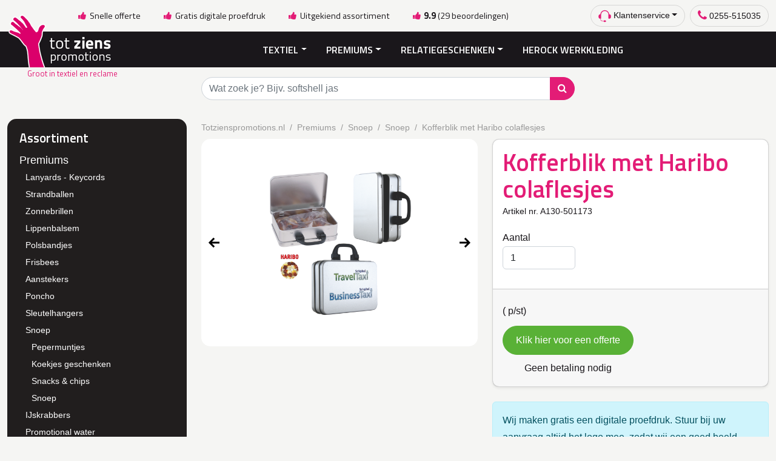

--- FILE ---
content_type: text/html; charset=UTF-8
request_url: https://www.totzienspromotions.nl/premiums/snoep/snoep/kofferblik-met-haribo-colaflesjes
body_size: 20083
content:
<!DOCTYPE html><html lang="nl" class="webshop--isproductpage" data-wh-ob="293.svZkzk"><head><meta charset="utf-8"><title>Kofferblik met Haribo colaflesjes - Totziens Promotions</title><meta name="description" content="Kofferblik 115x85x34 mm met ca. 150 gr. Haribo colaflesjes"><link rel="canonical" href="https://www.totzienspromotions.nl/premiums/snoep/snoep/kofferblik-met-haribo-colaflesjes">
<!--
Ontwerp & Realisatie: ForShops
https://www.forshops.nl/

Softwareontwikkeling & maatwerk: WebHare B.V.
https://www.webhare.nl/
-->
<meta name="viewport" content="width=device-width, initial-scale=1" /><link rel="apple-touch-icon" href="/.publisher/sd/totziens/totziens/img/apple-touch-icon.png" sizes="180x180" /><link rel="icon" href="/.publisher/sd/totziens/totziens/img/favicon-32x32.png" sizes="32x32" type="image/png" /><link rel="icon" href="/.publisher/sd/totziens/totziens/img/favicon-16x16.png" sizes="16x16" type="image/png" /><link rel="icon" href="/.publisher/sd/totziens/totziens/img/favicon.ico" /><link rel="stylesheet" href="https://use.typekit.net/ssz0uva.css"><meta property="og:url" content="https://www.totzienspromotions.nl/premiums/snoep/snoep/kofferblik-met-haribo-colaflesjes" /><meta property="og:image" content="https://www.totzienspromotions.nl/.wh/ea/uc/ie52f0b08010378230e004fae0a05e94cfaf2419d6a010701c12003580280/095cc4f2ab2289ccc707db494575554b4a661cb9ad03161066e9cbf0cd0047fd.png" /><meta property="og:type" content="website" /><meta name="twitter:card" content="summary_large_image"><meta name="twitter:image" content="https://www.slaapkamerweb.nl/.wh/ea/uc/ie52f0b08010378230e004fae0a05e94cfaf2419d6a010701c12003580280/095cc4f2ab2289ccc707db494575554b4a661cb9ad03161066e9cbf0cd0047fd.png"><script type="application/ld+json">{"@context": "http://schema.org","@type": "Store","address": {"@type": "PostalAddress","addressLocality": "Ijmuiden, Nederland","postalCode": "1976 CM","streetAddress": "Middenhavenstraat 94"},"location": {"@type": "Place","name": "Totziens Promotions","address": "Middenhavenstraat 94, 1976 CM, Ijmuiden, Nederland","geo": {"@type": "GeoCoordinates","latitude": "52.4569415","longitude": "4.5930896"}},"email": "info@totzienspromotions.nl","name": "Totziens Promotions","telephone": "+31(0)318553043","image": {"@type": "ImageObject","url": "https://www.totzienspromotions.nl//.publisher/sd/totziens/totziens/img/logo.png"},"url" : "https://www.totzienspromotions.nl/"}</script><script type="application/json" id="wh-config">{"designcdnroot":"/.publisher/sd/totziens/totziens/","designroot":"/.publisher/sd/totziens/totziens/","dtapstage":"production","imgroot":"/.publisher/sd/totziens/totziens/img/","islive":true,"locale":"nl-NL","obj":{"ga_data":{"pagetype":"productpage"},"promidataproduct":{"countallsizes":false,"imprints":[{"imprintpositions":[{"code":"LOC_1364134793","image":"","imprintoptions":[{"imprintcosts":[{"prices":[{"price":"44.78","quantity":1}],"sku":"A130-TB_A_1C-C1","title":"Setup kosten"}],"prices":[{"price":"0","quantity":25},{"price":"0","quantity":50},{"price":"0","quantity":100},{"price":"0","quantity":250},{"price":"0","quantity":500},{"price":"0","quantity":1000},{"price":"0","quantity":2500},{"price":"0","quantity":5000}],"sku":"A130-TB_A_1C","title":"Tampondruk , 1 kleur"},{"imprintcosts":[{"prices":[{"price":"89.54","quantity":1}],"sku":"A130-TB_A_2C-C1","title":"Setup kosten"}],"prices":[{"price":"1.14","quantity":25},{"price":"0.58","quantity":50},{"price":"0.29","quantity":100},{"price":"0.24","quantity":250},{"price":"0.17","quantity":500},{"price":"0.15","quantity":1000},{"price":"0.13","quantity":2500},{"price":"0.12","quantity":5000}],"sku":"A130-TB_A_2C","title":"Tampondruk , 2 kleuren"},{"imprintcosts":[{"prices":[{"price":"134.32","quantity":1}],"sku":"A130-TB_A_3C-C1","title":"Setup kosten"}],"prices":[{"price":"2.29","quantity":25},{"price":"1.16","quantity":50},{"price":"0.58","quantity":100},{"price":"0.47","quantity":250},{"price":"0.34","quantity":500},{"price":"0.28","quantity":1000},{"price":"0.25","quantity":2500},{"price":"0.22","quantity":5000}],"sku":"A130-TB_A_3C","title":"Tampondruk , 3 kleuren"},{"imprintcosts":[{"prices":[{"price":"179.08","quantity":1}],"sku":"A130-TB_A_4C-C1","title":"Setup kosten"}],"prices":[{"price":"3.43","quantity":25},{"price":"1.74","quantity":50},{"price":"0.87","quantity":100},{"price":"0.71","quantity":250},{"price":"0.5","quantity":500},{"price":"0.42","quantity":1000},{"price":"0.38","quantity":2500},{"price":"0.34","quantity":5000}],"sku":"A130-TB_A_4C","title":"Tampondruk , 4 kleuren"}],"title":"Deksel"}],"options":[]}],"minimumpersize":0,"pricematrix":[{"options":[],"prices":[{"price":"4.14","quantity":50},{"price":"3.76","quantity":100},{"price":"3.61","quantity":250},{"price":"3.33","quantity":500},{"price":"3.19","quantity":1000},{"price":"3.09","quantity":2500},{"price":"3","quantity":5000},{"price":"2.95","quantity":10000}],"size":"","sku":"A130-501173_12"}],"requireminimums":false,"sizes":[],"stockinfo":null}},"server":50900,"site":{"cookieinfo":"<h2>Cookies<\/h2><p>Met cookies en vergelijkbare technieken helpen we je beter en persoonlijker. Zo bepalen we je interesses en combineren we statistieken. Wees gerust, dat doen we anoniem. Wil je meer weten? Lees <a href=\"/privacyverklaring/\">hier<\/a> onze cookie- en privacyverklaring. Klik hieronder op \u2018Ok\u00E9\u2019 om dit te accepteren. Als je kiest voor <button class=\"btn btn-link refuse-cookie p-0 m-0\"><u>weigeren<\/u><\/button>, dan plaatsen we alleen functionele en analytische cookies. <\/p><button class=\"btn btn-success w-100 accept-cookie\">Ok\u00E9<\/button>","requestquoteformtarget":"ENg1HShopjjcMUI_5_-KYR40kCdqKGfSYkiOOMU0Zs202p1lPe7Tcfj5VCoSSL3nHuqvnZ_YxcHp5WTkioZAWAm74E4.0GR5o52PFdsR7XyN.PYakgrJNU8uDSBMWkFjocA"},"siteroot":"https://www.totzienspromotions.nl/","socialite:gtm":{"a":"GTM-KZC425F","h":false,"m":true},"webshop":{"catalogroot":"https://www.totzienspromotions.nl/","shopurl":"https://www.totzienspromotions.nl/"},"wrd:auth":{"cookiename":"webharelogin-totziens","returnid":"0"}}</script><link rel="stylesheet" href="/.wh/ea/ap/totziens.totziens/ap.css"><script src="/.wh/ea/ap/totziens.totziens/ap.mjs" type="module" async></script><script type="application/ld+json">{"@context":"https://schema.org","@type":"BreadcrumbList","itemListElement":[{"@type":"ListItem","item":"https://www.totzienspromotions.nl/","name":"Totzienspromotions.nl","position":1},{"@type":"ListItem","item":"https://www.totzienspromotions.nl/premiums","name":"Premiums","position":2},{"@type":"ListItem","item":"https://www.totzienspromotions.nl/premiums/snoep","name":"Snoep","position":3},{"@type":"ListItem","item":"https://www.totzienspromotions.nl/premiums/snoep/snoep","name":"Snoep","position":4},{"@type":"ListItem","item":"https://www.totzienspromotions.nl/premiums/snoep/snoep/kofferblik-met-haribo-colaflesjes","name":"Kofferblik met Haribo colaflesjes","position":5}]}</script></head><body><div class="site-wrapper d-flex flex-column"><header id="header"><div class="container-xl"><div class="row g-0 align-items-center"><div class="offset-lg-1 col-lg-7 col-md-6 col-sm-5 text-center"><div class="topleftpanel"><div class="usps__totziens"><div class="row g-0 justify-content-between mb-0"><div class="col-auto usp_item"><a href="#"><i class="fa fa-fw fa-thumbs-up"></i> Snelle offerte</a></div><div class="col-auto usp_item"><a href="#"><i class="fa fa-fw fa-thumbs-up"></i> Gratis digitale proefdruk</a></div><div class="col-auto usp_item"><a href="#"><i class="fa fa-fw fa-thumbs-up"></i> Uitgekiend assortiment</a></div><div class="col-auto usp_item usps__totziens__reviews"><a href="https://www.totzienspromotions.nl/webshop/reviews"><i class="fa fa-fw fa-thumbs-up"></i> <strong>9.9</strong> (29 beoordelingen)</a></div></div></div></div></div><div class="col-lg-4 col-md-6 col-sm-7 text-end d-none d-sm-block"><div class="toprightpanel my-2"><button class="btn btn-outline-light dropdown-toggle me-sm-2" type="button" data-bs-toggle="dropdown" aria-expanded="false"><img src="/.publisher/sd/totziens/totziens/img/icon-service.svg" width="21" alt="service icon" /> Klantenservice</button><ul class="dropdown-menu"><li><a href="https://www.totzienspromotions.nl/over-totziens/contact/" class="dropdown-item">Contact</a></li><li><a href="https://www.totzienspromotions.nl/over-totziens/werkwijze/" class="dropdown-item">Werkwijze</a></li><li><a href="https://www.totzienspromotions.nl/over-totziens/" class="dropdown-item">Over Totziens</a></li><li><a href="/webshop/reviews" class="dropdown-item">Klantervaringen</a></li><li><a href="https://www.totzienspromotions.nl/bedrukken/" class="dropdown-item">Bedrukken</a></li><li><a href="https://www.totzienspromotions.nl/borduren/" class="dropdown-item">Borduren</a></li><li><a href="https://www.totzienspromotions.nl/over-totziens/referenties/" class="dropdown-item">Referenties</a></li><li><a href="https://www.totzienspromotions.nl/verkoopenleveringsvoorwaarden/" class="dropdown-item">Voorwaarden</a></li></ul><a href="tel:0255-515035" class="btn btn-outline-light">  <i class="fa fa-phone text-primary"></i>    0255-515035</a></div></div></div></div><div id="navbar-wrapper" class="bg-dark"><div class="container-xl"><nav class="navbar navbar-expand-lg navbar-dark bg-dark"><a href="https://www.totzienspromotions.nl/" class="logo px-0 pb-0 d-lg-none"><img src="https://www.totzienspromotions.nl/.wh/ea/uc/i5867b5790103c4d90000158262033fed9f8468cef2c80301c000/logo-totziens.png" alt="Totziens Promotions" class="img-fluid" width="181" height="88"/><br/><span class="payoff">Groot in textiel en reclame</span></a><a class="navbar-brand d-lg-none ms-auto" href="#" data-bs-toggle="offcanvas" data-bs-target="#leftSidebar">Menu<button class="navbar-toggler pe-0" type="button"><span class="navbar-toggler-icon"></span></button></a></nav></div></div></header><div id="sticky"><div class="bg-dark"><div class="container-xl"><div class="row g-0 align-items-center"><div class="col-12 d-none d-lg-block"><nav class="navbar navbar-expand-lg rounded-0 px-0"><div id="mainnav" class="collapse navbar-collapse"><ul class="navbar-nav mr-auto"><li class="nav-item"><a href="https://www.totzienspromotions.nl/" class="logo nav-link px-0 pb-0"><img src="https://www.totzienspromotions.nl/.wh/ea/uc/i5867b5790103c4d90000158262033fed9f8468cef2c80301c000/logo-totziens.png" alt="Totziens Promotions" class="img-fluid" width="181" height="88"/><br/><span class="payoff">Groot in textiel en reclame</span></a></li></ul><ul class="navbar-nav mx-auto"><li class="nav-item dropdown"><a href="https://www.totzienspromotions.nl/textiel" class="nav-link dropdown-toggle ">Textiel</a><ul class="dropdown-menu animate slideIn"><li class="nav-item dropdown"><a href="https://www.totzienspromotions.nl/textiel/t-shirts" class="dropdown-item ">T-shirts <i class="fa fa-angle-right float-end"></i></a><ul class="dropdown-menu animate slideIn"><li class="nav-item "><a href="https://www.totzienspromotions.nl/textiel/t-shirts/unisex-heren" class="dropdown-item ">Unisex - Heren </a></li><li class="nav-item "><a href="https://www.totzienspromotions.nl/textiel/t-shirts/dames-t-shirt" class="dropdown-item ">Dames T-shirt </a></li><li class="nav-item "><a href="https://www.totzienspromotions.nl/textiel/t-shirts/sport-t-shirt" class="dropdown-item ">Sport T-shirt </a></li><li class="nav-item "><a href="https://www.totzienspromotions.nl/textiel/t-shirts/t-shirt-kids" class="dropdown-item ">T-shirt Kids </a></li></ul></li><li class="nav-item dropdown"><a href="https://www.totzienspromotions.nl/textiel/polos" class="dropdown-item ">Polo's <i class="fa fa-angle-right float-end"></i></a><ul class="dropdown-menu animate slideIn"><li class="nav-item "><a href="https://www.totzienspromotions.nl/textiel/polos/heren-polo" class="dropdown-item ">Heren Polo </a></li><li class="nav-item "><a href="https://www.totzienspromotions.nl/textiel/polos/dames-polo" class="dropdown-item ">Dames Polo </a></li><li class="nav-item "><a href="https://www.totzienspromotions.nl/textiel/polos/kinder-polo" class="dropdown-item ">Kinder Polo </a></li><li class="nav-item "><a href="https://www.totzienspromotions.nl/textiel/polos/sportpolos" class="dropdown-item ">Sportpolo's </a></li><li class="nav-item "><a href="https://www.totzienspromotions.nl/textiel/polos/rugby-polo" class="dropdown-item ">Rugby Polo </a></li></ul></li><li class="nav-item dropdown"><a href="https://www.totzienspromotions.nl/textiel/truien" class="dropdown-item ">Truien <i class="fa fa-angle-right float-end"></i></a><ul class="dropdown-menu animate slideIn"><li class="nav-item dropdown"><a href="https://www.totzienspromotions.nl/textiel/truien/sweaters" class="dropdown-item ">Sweaters <i class="fa fa-angle-right float-end"></i></a><ul class="dropdown-menu animate slideIn"><li class="nav-item "><a href="https://www.totzienspromotions.nl/textiel/truien/sweaters/dames-sweaters" class="dropdown-item ">Dames sweaters </a></li></ul></li><li class="nav-item "><a href="https://www.totzienspromotions.nl/textiel/truien/hoodies" class="dropdown-item ">Hoodies </a></li><li class="nav-item "><a href="https://www.totzienspromotions.nl/textiel/truien/vesten" class="dropdown-item ">Vesten </a></li><li class="nav-item "><a href="https://www.totzienspromotions.nl/textiel/truien/kinder-truien" class="dropdown-item ">Kinder Truien </a></li></ul></li><li class="nav-item dropdown"><a href="https://www.totzienspromotions.nl/textiel/jassen" class="dropdown-item ">Jassen <i class="fa fa-angle-right float-end"></i></a><ul class="dropdown-menu animate slideIn"><li class="nav-item "><a href="https://www.totzienspromotions.nl/textiel/jassen/heren-jassen" class="dropdown-item ">Heren Jassen </a></li><li class="nav-item "><a href="https://www.totzienspromotions.nl/textiel/jassen/softshell" class="dropdown-item ">Softshell Jassen </a></li><li class="nav-item "><a href="https://www.totzienspromotions.nl/textiel/jassen/dames-jassen" class="dropdown-item ">Dames Jassen </a></li><li class="nav-item "><a href="https://www.totzienspromotions.nl/textiel/jassen/softshell/dames" class="dropdown-item ">Softshell Jassen Dames </a></li><li class="nav-item "><a href="https://www.totzienspromotions.nl/textiel/jassen/wintersport-jassen" class="dropdown-item ">Wintersport Jassen </a></li><li class="nav-item dropdown"><a href="https://www.totzienspromotions.nl/textiel/jassen/bodywarmers" class="dropdown-item ">Bodywarmers <i class="fa fa-angle-right float-end"></i></a><ul class="dropdown-menu animate slideIn"><li class="nav-item "><a href="https://www.totzienspromotions.nl/textiel/jassen/bodywarmers/fleece" class="dropdown-item ">Fleece bodywarmer </a></li><li class="nav-item "><a href="https://www.totzienspromotions.nl/textiel/jassen/bodywarmers/softshell" class="dropdown-item ">Softshell Bodywarmers </a></li></ul></li><li class="nav-item "><a href="https://www.totzienspromotions.nl/textiel/jassen/windbreakers" class="dropdown-item ">Windbreakers </a></li><li class="nav-item dropdown"><a href="https://www.totzienspromotions.nl/textiel/jassen/fleece" class="dropdown-item ">Fleece jassen <i class="fa fa-angle-right float-end"></i></a><ul class="dropdown-menu animate slideIn"><li class="nav-item "><a href="https://www.totzienspromotions.nl/textiel/jassen/fleece/heren" class="dropdown-item ">Fleece jassen heren </a></li><li class="nav-item "><a href="https://www.totzienspromotions.nl/textiel/jassen/fleece/dames" class="dropdown-item ">Fleece jassen dames </a></li></ul></li><li class="nav-item "><a href="https://www.totzienspromotions.nl/textiel/jassen/kinder-jassen" class="dropdown-item ">Kinder jassen </a></li></ul></li><li class="nav-item dropdown"><a href="https://www.totzienspromotions.nl/textiel/overhemden" class="dropdown-item ">Overhemden <i class="fa fa-angle-right float-end"></i></a><ul class="dropdown-menu animate slideIn"><li class="nav-item "><a href="https://www.totzienspromotions.nl/textiel/overhemden/heren-overhemden" class="dropdown-item ">Heren overhemden </a></li><li class="nav-item "><a href="https://www.totzienspromotions.nl/textiel/overhemden/dames-blouses" class="dropdown-item ">Dames Blouses </a></li></ul></li><li class="nav-item "><a href="https://www.totzienspromotions.nl/textiel/petten" class="dropdown-item ">Petten </a></li><li class="nav-item dropdown"><a href="https://www.totzienspromotions.nl/textiel/mutsen" class="dropdown-item ">Mutsen <i class="fa fa-angle-right float-end"></i></a><ul class="dropdown-menu animate slideIn"><li class="nav-item "><a href="https://www.totzienspromotions.nl/textiel/mutsen/bandana" class="dropdown-item ">Bandana </a></li></ul></li><li class="nav-item dropdown"><a href="https://www.totzienspromotions.nl/textiel/handschoenen-sjaals" class="dropdown-item ">Handschoenen en Sjaals <i class="fa fa-angle-right float-end"></i></a><ul class="dropdown-menu animate slideIn"><li class="nav-item "><a href="https://www.totzienspromotions.nl/textiel/handschoenen-sjaals/handschoenen" class="dropdown-item ">Handschoenen </a></li><li class="nav-item "><a href="https://www.totzienspromotions.nl/textiel/handschoenen-sjaals/sjaals-shaws" class="dropdown-item ">Shawls-Sjaals </a></li></ul></li><li class="nav-item "><a href="https://www.totzienspromotions.nl/textiel/hoeden" class="dropdown-item ">Hoeden </a></li><li class="nav-item "><a href="https://www.totzienspromotions.nl/textiel/handdoeken" class="dropdown-item ">Handdoeken </a></li><li class="nav-item "><a href="https://www.totzienspromotions.nl/textiel/sloven-en-schorten" class="dropdown-item ">Sloven en schorten </a></li><li class="nav-item "><a href="https://www.totzienspromotions.nl/textiel/zwembroeken-shorts" class="dropdown-item ">Zwembroeken - Shorts </a></li><li class="nav-item "><a href="https://www.totzienspromotions.nl/textiel/sportbroeken" class="dropdown-item ">Sportbroeken </a></li><li class="nav-item "><a href="https://www.totzienspromotions.nl/textiel/zweetbandjes" class="dropdown-item ">Zweetbandjes </a></li><li class="nav-item "><a href="https://www.totzienspromotions.nl/textiel/onesies" class="dropdown-item ">Onesies </a></li></ul></li><li class="nav-item dropdown"><a href="https://www.totzienspromotions.nl/premiums" class="nav-link dropdown-toggle ">Premiums</a><ul class="dropdown-menu animate slideIn"><li class="nav-item "><a href="https://www.totzienspromotions.nl/premiums/lanyards-keycords" class="dropdown-item ">Lanyards -  Keycords </a></li><li class="nav-item "><a href="https://www.totzienspromotions.nl/premiums/strandballen" class="dropdown-item ">Strandballen </a></li><li class="nav-item "><a href="https://www.totzienspromotions.nl/premiums/zonnebrillen" class="dropdown-item ">Zonnebrillen </a></li><li class="nav-item "><a href="https://www.totzienspromotions.nl/premiums/lippenbalsem" class="dropdown-item ">Lippenbalsem </a></li><li class="nav-item "><a href="https://www.totzienspromotions.nl/premiums/polsbandjes" class="dropdown-item ">Polsbandjes </a></li><li class="nav-item "><a href="https://www.totzienspromotions.nl/premiums/frisbees" class="dropdown-item ">Frisbees </a></li><li class="nav-item "><a href="https://www.totzienspromotions.nl/premiums/aanstekers" class="dropdown-item ">Aanstekers </a></li><li class="nav-item "><a href="https://www.totzienspromotions.nl/premiums/poncho" class="dropdown-item ">Poncho </a></li><li class="nav-item "><a href="https://www.totzienspromotions.nl/premiums/sleutelhangers" class="dropdown-item ">Sleutelhangers </a></li><li class="nav-item dropdown"><a href="https://www.totzienspromotions.nl/premiums/snoep" class="dropdown-item ">Snoep <i class="fa fa-angle-right float-end"></i></a><ul class="dropdown-menu animate slideIn"><li class="nav-item "><a href="https://www.totzienspromotions.nl/premiums/snoep/pepermuntjes" class="dropdown-item ">Pepermuntjes </a></li><li class="nav-item "><a href="https://www.totzienspromotions.nl/premiums/snoep/koekjes-geschenken" class="dropdown-item ">Koekjes geschenken </a></li><li class="nav-item "><a href="https://www.totzienspromotions.nl/premiums/snoep/snacks-chips" class="dropdown-item ">Snacks &#38; chips </a></li><li class="nav-item "><a href="https://www.totzienspromotions.nl/premiums/snoep/snoep" class="dropdown-item active">Snoep </a></li></ul></li><li class="nav-item "><a href="https://www.totzienspromotions.nl/premiums/ijskrabbers" class="dropdown-item ">IJskrabbers </a></li><li class="nav-item "><a href="https://www.totzienspromotions.nl/premiums/promotional-water" class="dropdown-item ">Promotional water </a></li><li class="nav-item "><a href="https://www.totzienspromotions.nl/premiums/pluche-knuffeldieren" class="dropdown-item ">Pluche - Knuffeldieren </a></li><li class="nav-item "><a href="https://www.totzienspromotions.nl/relatiegeschenken/health-beauty/zonnebrand" class="dropdown-item ">Zonnebrand </a></li></ul></li><li class="nav-item dropdown"><a href="https://www.totzienspromotions.nl/relatiegeschenken" class="nav-link dropdown-toggle ">Relatiegeschenken</a><ul class="dropdown-menu animate slideIn"><li class="nav-item dropdown"><a href="https://www.totzienspromotions.nl/relatiegeschenken/drinkwaren" class="dropdown-item ">Drinkwaren <i class="fa fa-angle-right float-end"></i></a><ul class="dropdown-menu animate slideIn"><li class="nav-item "><a href="https://www.totzienspromotions.nl/relatiegeschenken/drinkflessen" class="dropdown-item ">Drinkflessen </a></li><li class="nav-item "><a href="https://www.totzienspromotions.nl/relatiegeschenken/sport-bidons" class="dropdown-item ">Sport Bidons </a></li><li class="nav-item "><a href="https://www.totzienspromotions.nl/relatiegeschenken/mokken/koffiemokken" class="dropdown-item ">Koffiemokken </a></li><li class="nav-item "><a href="https://www.totzienspromotions.nl/relatiegeschenken/mokken/koffie-to-go-mokken" class="dropdown-item ">Koffie to go Mokken </a></li><li class="nav-item "><a href="https://www.totzienspromotions.nl/relatiegeschenken/drinkwaren/thermosbekers" class="dropdown-item ">Thermosbekers </a></li><li class="nav-item "><a href="https://www.totzienspromotions.nl/relatiegeschenken/thermosflessen" class="dropdown-item ">Thermosflessen </a></li><li class="nav-item "><a href="https://www.totzienspromotions.nl/relatiegeschenken/mokken/glaswerk" class="dropdown-item ">Glaswerk </a></li></ul></li><li class="nav-item dropdown"><a href="https://www.totzienspromotions.nl/relatiegeschenken/tassen" class="dropdown-item ">Tassen <i class="fa fa-angle-right float-end"></i></a><ul class="dropdown-menu animate slideIn"><li class="nav-item "><a href="https://www.totzienspromotions.nl/relatiegeschenken/tassen/winkeltassen" class="dropdown-item ">Winkeltassen </a></li><li class="nav-item "><a href="https://www.totzienspromotions.nl/relatiegeschenken/tassen/rugzakken" class="dropdown-item ">Rugzakken </a></li><li class="nav-item "><a href="https://www.totzienspromotions.nl/relatiegeschenken/tassen/sporttassen" class="dropdown-item ">Sport- en reistassen </a></li><li class="nav-item "><a href="https://www.totzienspromotions.nl/relatiegeschenken/tassen/laptoptassen" class="dropdown-item ">Laptoptassen </a></li><li class="nav-item "><a href="https://www.totzienspromotions.nl/relatiegeschenken/tassen/reisaccessoires" class="dropdown-item ">Reisaccessoires </a></li><li class="nav-item "><a href="https://www.totzienspromotions.nl/relatiegeschenken/tassen/heuptassen" class="dropdown-item ">Heuptassen </a></li></ul></li><li class="nav-item "><a href="https://www.totzienspromotions.nl/relatiegeschenken/fleece-dekens" class="dropdown-item ">Fleece Dekens </a></li><li class="nav-item dropdown"><a href="https://www.totzienspromotions.nl/relatiegeschenken/paraplus" class="dropdown-item ">Paraplu's <i class="fa fa-angle-right float-end"></i></a><ul class="dropdown-menu animate slideIn"><li class="nav-item "><a href="https://www.totzienspromotions.nl/relatiegeschenken/paraplus/standaard-paraplus" class="dropdown-item ">Standaard paraplu's </a></li><li class="nav-item "><a href="https://www.totzienspromotions.nl/relatiegeschenken/paraplus/golfparaplu" class="dropdown-item ">Golfparaplu </a></li><li class="nav-item "><a href="https://www.totzienspromotions.nl/relatiegeschenken/paraplus/stormparaplu" class="dropdown-item ">Stormparaplu </a></li><li class="nav-item "><a href="https://www.totzienspromotions.nl/relatiegeschenken/paraplus/opvouwbare-paraplus" class="dropdown-item ">Opvouwbare paraplus </a></li><li class="nav-item "><a href="https://www.totzienspromotions.nl/relatiegeschenken/paraplus/duurzame-paraplus" class="dropdown-item ">Duurzame paraplu's </a></li></ul></li><li class="nav-item dropdown"><a href="https://www.totzienspromotions.nl/relatiegeschenken/schrijfwaren" class="dropdown-item ">Schrijfwaren <i class="fa fa-angle-right float-end"></i></a><ul class="dropdown-menu animate slideIn"><li class="nav-item "><a href="https://www.totzienspromotions.nl/relatiegeschenken/schrijfwaren/pennen-bedrukken" class="dropdown-item ">Pennen bedrukken </a></li><li class="nav-item "><a href="https://www.totzienspromotions.nl/relatiegeschenken/schrijfwaren/metalen-pennen" class="dropdown-item ">Metalen pennen </a></li><li class="nav-item "><a href="https://www.totzienspromotions.nl/relatiegeschenken/schrijfwaren/duurzame-pennen" class="dropdown-item ">Duurzame pennen </a></li><li class="nav-item "><a href="https://www.totzienspromotions.nl/relatiegeschenken/schrijfwaren/potloden" class="dropdown-item ">Potloden </a></li><li class="nav-item "><a href="https://www.totzienspromotions.nl/relatiegeschenken/schrijfwaren/markeerstiften" class="dropdown-item ">Markeerstiften </a></li><li class="nav-item "><a href="https://www.totzienspromotions.nl/relatiegeschenken/schrijfwaren/parker-pennen" class="dropdown-item ">Parker Pennen </a></li></ul></li><li class="nav-item dropdown"><a href="https://www.totzienspromotions.nl/relatiegeschenken/kantoor-accessoires" class="dropdown-item ">Kantoor Accessoires <i class="fa fa-angle-right float-end"></i></a><ul class="dropdown-menu animate slideIn"><li class="nav-item "><a href="https://www.totzienspromotions.nl/relatiegeschenken/kantoor-accessoires/schrijfmappen" class="dropdown-item ">Schrijfmappen </a></li><li class="nav-item "><a href="https://www.totzienspromotions.nl/relatiegeschenken/kantoor-accessoires/notitieboekjes" class="dropdown-item ">Notitieboeken </a></li><li class="nav-item "><a href="https://www.totzienspromotions.nl/relatiegeschenken/kantoor-accessoires/sticky-notes" class="dropdown-item ">Sticky Notes </a></li></ul></li><li class="nav-item "><a href="https://www.totzienspromotions.nl/relatiegeschenken/powerbanks-opladers" class="dropdown-item ">Powerbanks &#38; opladers </a></li><li class="nav-item dropdown"><a href="https://www.totzienspromotions.nl/relatiegeschenken/cooking-living" class="dropdown-item ">Cooking &#38; Living <i class="fa fa-angle-right float-end"></i></a><ul class="dropdown-menu animate slideIn"><li class="nav-item "><a href="https://www.totzienspromotions.nl/relatiegeschenken/cooking-living/kookgerei" class="dropdown-item ">Keukengerei </a></li><li class="nav-item "><a href="https://www.totzienspromotions.nl/relatiegeschenken/cooking-living/wijn-geschenken" class="dropdown-item ">Wijnaccessoires </a></li><li class="nav-item "><a href="https://www.totzienspromotions.nl/relatiegeschenken/cooking-living/broodtrommels" class="dropdown-item ">Lunchboxen </a></li><li class="nav-item "><a href="https://www.totzienspromotions.nl/relatiegeschenken/cooking-living/snijplanken" class="dropdown-item ">Snijplanken </a></li><li class="nav-item "><a href="https://www.totzienspromotions.nl/relatiegeschenken/cooking-living/woonaccessoires" class="dropdown-item ">Woonaccessoires </a></li><li class="nav-item "><a href="https://www.totzienspromotions.nl/relatiegeschenken/cooking-living/keukenmessen" class="dropdown-item ">Keukenmessen </a></li><li class="nav-item "><a href="https://www.totzienspromotions.nl/relatiegeschenken/cooking-living/tuin-geschenken" class="dropdown-item ">Tuin geschenken </a></li><li class="nav-item "><a href="https://www.totzienspromotions.nl/premiums/fles-openers-kurkentrekkers" class="dropdown-item ">Flessenopeners en kurkentrekkers </a></li></ul></li><li class="nav-item "><a href="https://www.totzienspromotions.nl/relatiegeschenken/gezond-leven-sport" class="dropdown-item ">Gezond leven &#38; Sport </a></li><li class="nav-item "><a href="https://www.totzienspromotions.nl/relatiegeschenken/kinder-geschenken" class="dropdown-item ">Kinder geschenken </a></li><li class="nav-item dropdown"><a href="https://www.totzienspromotions.nl/relatiegeschenken/outdoor-vrije-tijd" class="dropdown-item ">Outdoor &#38; Vrije tijd <i class="fa fa-angle-right float-end"></i></a><ul class="dropdown-menu animate slideIn"><li class="nav-item "><a href="https://www.totzienspromotions.nl/relatiegeschenken/outdoor-vrije-tijd/strand" class="dropdown-item ">Strand </a></li><li class="nav-item "><a href="https://www.totzienspromotions.nl/relatiegeschenken/outdoor-vrije-tijd/bbq-producten" class="dropdown-item ">BBQ Producten </a></li><li class="nav-item "><a href="https://www.totzienspromotions.nl/relatiegeschenken/outdoor-vrije-tijd/koeltassen" class="dropdown-item ">Koeltassen </a></li><li class="nav-item "><a href="https://www.totzienspromotions.nl/relatiegeschenken/outdoor-vrije-tijd/picknick" class="dropdown-item ">Picknick </a></li></ul></li><li class="nav-item dropdown"><a href="https://www.totzienspromotions.nl/relatiegeschenken/technologie" class="dropdown-item ">Technologie <i class="fa fa-angle-right float-end"></i></a><ul class="dropdown-menu animate slideIn"><li class="nav-item "><a href="https://www.totzienspromotions.nl/relatiegeschenken/technologie/koptelefoons" class="dropdown-item ">Koptelefoons </a></li><li class="nav-item "><a href="https://www.totzienspromotions.nl/relatiegeschenken/technologie/speakers" class="dropdown-item ">Speakers </a></li></ul></li><li class="nav-item dropdown"><a href="https://www.totzienspromotions.nl/relatiegeschenken/gereedschap" class="dropdown-item ">Gereedschap <i class="fa fa-angle-right float-end"></i></a><ul class="dropdown-menu animate slideIn"><li class="nav-item "><a href="https://www.totzienspromotions.nl/relatiegeschenken/gereedschap/auto-accessoires" class="dropdown-item ">Auto &#38; fiets accessoires </a></li><li class="nav-item "><a href="https://www.totzienspromotions.nl/relatiegeschenken/gereedschap/zaklampen-licht" class="dropdown-item ">Zaklampen &#38; Licht </a></li><li class="nav-item "><a href="https://www.totzienspromotions.nl/relatiegeschenken/gereedschap/rolmaten" class="dropdown-item ">Rolmaten </a></li><li class="nav-item "><a href="https://www.totzienspromotions.nl/relatiegeschenken/gereedschap/zakmessen" class="dropdown-item ">Zakmessen </a></li><li class="nav-item "><a href="https://www.totzienspromotions.nl/relatiegeschenken/gereedschap/multi-tools" class="dropdown-item ">Multi tools </a></li><li class="nav-item "><a href="https://www.totzienspromotions.nl/relatiegeschenken/gereedschap/duimstok" class="dropdown-item ">Duimstok </a></li></ul></li><li class="nav-item "><a href="https://www.totzienspromotions.nl/relatiegeschenken/kerstcollectie" class="dropdown-item ">Kerstcollectie </a></li></ul></li><li class="nav-item "><a href="https://www.totzienspromotions.nl/merken/herock-werkkleding" class="nav-link  ">Herock Werkkleding</a></li></ul></div></nav></div></div></div></div><div class="bg-light"><div class="container-xl"><div class="row justify-content-center"><div class="col-lg-6"><form class="searchform webshop-search wh-form--neverprefill d-flex ms-auto mt-3" method="get" action="https://www.totzienspromotions.nl/webshop/search"><div class="input-group"><input type="text"  name="search"  value="" placeholder="Wat zoek je? Bijv. softshell jas" class="webshop-search__searchfield search__field form-control" required><button type="submit" class="btn btn-primary"><i class="fa fa-search"></i></button></div></form></div></div></div></div></div><div class="site__content"><div id="leftSidebar" class="offcanvas offcanvas-start" tabindex="-1"><div class="offcanvas-body p-0"><div id="totziens-offcanvas-navbar"><ul class="left-side-menu"><li class="nav-link bg-dark pb-0"><a href="https://www.totzienspromotions.nl/"><img src="https://www.totzienspromotions.nl/.wh/ea/uc/i5867b5790103c4d90000158262033fed9f8468cef2c80301c000/logo-totziens.png" alt="Totziens Promotions" class="img-fluid" width="181" height="88"/></a></li><li class="nav-link menu-subtitle">Assortiment</li><li class="has-submenu"><a href="https://www.totzienspromotions.nl/textiel" class="nav-link">Textiel</a><span class="submenu-toggle"></span><ul class="submenu" style="display: none;"><li class="has-submenu"><a href="https://www.totzienspromotions.nl/textiel/t-shirts" class="nav-link">T-shirts</a><span class="submenu-toggle"></span><ul class="submenu" style="display: none;"><li><a href="https://www.totzienspromotions.nl/textiel/t-shirts/unisex-heren" class="nav-link">Unisex - Heren</a></li><li><a href="https://www.totzienspromotions.nl/textiel/t-shirts/dames-t-shirt" class="nav-link">Dames T-shirt</a></li><li><a href="https://www.totzienspromotions.nl/textiel/t-shirts/sport-t-shirt" class="nav-link">Sport T-shirt</a></li><li><a href="https://www.totzienspromotions.nl/textiel/t-shirts/t-shirt-kids" class="nav-link">T-shirt Kids</a></li></ul></li><li class="has-submenu"><a href="https://www.totzienspromotions.nl/textiel/polos" class="nav-link">Polo's</a><span class="submenu-toggle"></span><ul class="submenu" style="display: none;"><li><a href="https://www.totzienspromotions.nl/textiel/polos/heren-polo" class="nav-link">Heren Polo</a></li><li><a href="https://www.totzienspromotions.nl/textiel/polos/dames-polo" class="nav-link">Dames Polo</a></li><li><a href="https://www.totzienspromotions.nl/textiel/polos/kinder-polo" class="nav-link">Kinder Polo</a></li><li><a href="https://www.totzienspromotions.nl/textiel/polos/sportpolos" class="nav-link">Sportpolo's</a></li><li><a href="https://www.totzienspromotions.nl/textiel/polos/rugby-polo" class="nav-link">Rugby Polo</a></li></ul></li><li class="has-submenu"><a href="https://www.totzienspromotions.nl/textiel/truien" class="nav-link">Truien</a><span class="submenu-toggle"></span><ul class="submenu" style="display: none;"><li class="has-submenu"><a href="https://www.totzienspromotions.nl/textiel/truien/sweaters" class="nav-link">Sweaters</a><span class="submenu-toggle"></span><ul class="submenu" style="display: none;"><li><a href="https://www.totzienspromotions.nl/textiel/truien/sweaters/dames-sweaters" class="nav-link">Dames sweaters</a></li></ul></li><li><a href="https://www.totzienspromotions.nl/textiel/truien/hoodies" class="nav-link">Hoodies</a></li><li><a href="https://www.totzienspromotions.nl/textiel/truien/vesten" class="nav-link">Vesten</a></li><li><a href="https://www.totzienspromotions.nl/textiel/truien/kinder-truien" class="nav-link">Kinder Truien</a></li></ul></li><li class="has-submenu"><a href="https://www.totzienspromotions.nl/textiel/jassen" class="nav-link">Jassen</a><span class="submenu-toggle"></span><ul class="submenu" style="display: none;"><li><a href="https://www.totzienspromotions.nl/textiel/jassen/heren-jassen" class="nav-link">Heren Jassen</a></li><li><a href="https://www.totzienspromotions.nl/textiel/jassen/softshell" class="nav-link">Softshell Jassen</a></li><li><a href="https://www.totzienspromotions.nl/textiel/jassen/dames-jassen" class="nav-link">Dames Jassen</a></li><li><a href="https://www.totzienspromotions.nl/textiel/jassen/softshell/dames" class="nav-link">Softshell Jassen Dames</a></li><li><a href="https://www.totzienspromotions.nl/textiel/jassen/wintersport-jassen" class="nav-link">Wintersport Jassen</a></li><li class="has-submenu"><a href="https://www.totzienspromotions.nl/textiel/jassen/bodywarmers" class="nav-link">Bodywarmers</a><span class="submenu-toggle"></span><ul class="submenu" style="display: none;"><li><a href="https://www.totzienspromotions.nl/textiel/jassen/bodywarmers/fleece" class="nav-link">Fleece bodywarmer</a></li><li><a href="https://www.totzienspromotions.nl/textiel/jassen/bodywarmers/softshell" class="nav-link">Softshell Bodywarmers</a></li></ul></li><li><a href="https://www.totzienspromotions.nl/textiel/jassen/windbreakers" class="nav-link">Windbreakers</a></li><li class="has-submenu"><a href="https://www.totzienspromotions.nl/textiel/jassen/fleece" class="nav-link">Fleece jassen</a><span class="submenu-toggle"></span><ul class="submenu" style="display: none;"><li><a href="https://www.totzienspromotions.nl/textiel/jassen/fleece/heren" class="nav-link">Fleece jassen heren</a></li><li><a href="https://www.totzienspromotions.nl/textiel/jassen/fleece/dames" class="nav-link">Fleece jassen dames</a></li></ul></li><li><a href="https://www.totzienspromotions.nl/textiel/jassen/kinder-jassen" class="nav-link">Kinder jassen</a></li></ul></li><li class="has-submenu"><a href="https://www.totzienspromotions.nl/textiel/overhemden" class="nav-link">Overhemden</a><span class="submenu-toggle"></span><ul class="submenu" style="display: none;"><li><a href="https://www.totzienspromotions.nl/textiel/overhemden/heren-overhemden" class="nav-link">Heren overhemden</a></li><li><a href="https://www.totzienspromotions.nl/textiel/overhemden/dames-blouses" class="nav-link">Dames Blouses</a></li></ul></li><li><a href="https://www.totzienspromotions.nl/textiel/petten" class="nav-link">Petten</a></li><li class="has-submenu"><a href="https://www.totzienspromotions.nl/textiel/mutsen" class="nav-link">Mutsen</a><span class="submenu-toggle"></span><ul class="submenu" style="display: none;"><li><a href="https://www.totzienspromotions.nl/textiel/mutsen/bandana" class="nav-link">Bandana</a></li></ul></li><li class="has-submenu"><a href="https://www.totzienspromotions.nl/textiel/handschoenen-sjaals" class="nav-link">Handschoenen en Sjaals</a><span class="submenu-toggle"></span><ul class="submenu" style="display: none;"><li><a href="https://www.totzienspromotions.nl/textiel/handschoenen-sjaals/handschoenen" class="nav-link">Handschoenen</a></li><li><a href="https://www.totzienspromotions.nl/textiel/handschoenen-sjaals/sjaals-shaws" class="nav-link">Shawls-Sjaals</a></li></ul></li><li><a href="https://www.totzienspromotions.nl/textiel/hoeden" class="nav-link">Hoeden</a></li><li><a href="https://www.totzienspromotions.nl/textiel/handdoeken" class="nav-link">Handdoeken</a></li><li><a href="https://www.totzienspromotions.nl/textiel/sloven-en-schorten" class="nav-link">Sloven en schorten</a></li><li><a href="https://www.totzienspromotions.nl/textiel/zwembroeken-shorts" class="nav-link">Zwembroeken - Shorts</a></li><li><a href="https://www.totzienspromotions.nl/textiel/sportbroeken" class="nav-link">Sportbroeken</a></li><li><a href="https://www.totzienspromotions.nl/textiel/zweetbandjes" class="nav-link">Zweetbandjes</a></li><li><a href="https://www.totzienspromotions.nl/textiel/onesies" class="nav-link">Onesies</a></li></ul></li><li class="has-submenu"><a href="https://www.totzienspromotions.nl/premiums" class="nav-link">Premiums</a><span class="submenu-toggle"></span><ul class="submenu" style="display: none;"><li><a href="https://www.totzienspromotions.nl/premiums/lanyards-keycords" class="nav-link">Lanyards -  Keycords</a></li><li><a href="https://www.totzienspromotions.nl/premiums/strandballen" class="nav-link">Strandballen</a></li><li><a href="https://www.totzienspromotions.nl/premiums/zonnebrillen" class="nav-link">Zonnebrillen</a></li><li><a href="https://www.totzienspromotions.nl/premiums/lippenbalsem" class="nav-link">Lippenbalsem</a></li><li><a href="https://www.totzienspromotions.nl/premiums/polsbandjes" class="nav-link">Polsbandjes</a></li><li><a href="https://www.totzienspromotions.nl/premiums/frisbees" class="nav-link">Frisbees</a></li><li><a href="https://www.totzienspromotions.nl/premiums/aanstekers" class="nav-link">Aanstekers</a></li><li><a href="https://www.totzienspromotions.nl/premiums/poncho" class="nav-link">Poncho</a></li><li><a href="https://www.totzienspromotions.nl/premiums/sleutelhangers" class="nav-link">Sleutelhangers</a></li><li class="has-submenu"><a href="https://www.totzienspromotions.nl/premiums/snoep" class="nav-link">Snoep</a><span class="submenu-toggle"></span><ul class="submenu" style="display: none;"><li><a href="https://www.totzienspromotions.nl/premiums/snoep/pepermuntjes" class="nav-link">Pepermuntjes</a></li><li><a href="https://www.totzienspromotions.nl/premiums/snoep/koekjes-geschenken" class="nav-link">Koekjes geschenken</a></li><li><a href="https://www.totzienspromotions.nl/premiums/snoep/snacks-chips" class="nav-link">Snacks &#38; chips</a></li><li><a href="https://www.totzienspromotions.nl/premiums/snoep/snoep" class="nav-link">Snoep</a></li></ul></li><li><a href="https://www.totzienspromotions.nl/premiums/ijskrabbers" class="nav-link">IJskrabbers</a></li><li><a href="https://www.totzienspromotions.nl/premiums/promotional-water" class="nav-link">Promotional water</a></li><li><a href="https://www.totzienspromotions.nl/premiums/pluche-knuffeldieren" class="nav-link">Pluche - Knuffeldieren</a></li><li><a href="https://www.totzienspromotions.nl/relatiegeschenken/health-beauty/zonnebrand" class="nav-link">Zonnebrand</a></li></ul></li><li class="has-submenu"><a href="https://www.totzienspromotions.nl/relatiegeschenken" class="nav-link">Relatiegeschenken</a><span class="submenu-toggle"></span><ul class="submenu" style="display: none;"><li class="has-submenu"><a href="https://www.totzienspromotions.nl/relatiegeschenken/drinkwaren" class="nav-link">Drinkwaren</a><span class="submenu-toggle"></span><ul class="submenu" style="display: none;"><li><a href="https://www.totzienspromotions.nl/relatiegeschenken/drinkflessen" class="nav-link">Drinkflessen</a></li><li><a href="https://www.totzienspromotions.nl/relatiegeschenken/sport-bidons" class="nav-link">Sport Bidons</a></li><li><a href="https://www.totzienspromotions.nl/relatiegeschenken/mokken/koffiemokken" class="nav-link">Koffiemokken</a></li><li><a href="https://www.totzienspromotions.nl/relatiegeschenken/mokken/koffie-to-go-mokken" class="nav-link">Koffie to go Mokken</a></li><li><a href="https://www.totzienspromotions.nl/relatiegeschenken/drinkwaren/thermosbekers" class="nav-link">Thermosbekers</a></li><li><a href="https://www.totzienspromotions.nl/relatiegeschenken/thermosflessen" class="nav-link">Thermosflessen</a></li><li><a href="https://www.totzienspromotions.nl/relatiegeschenken/mokken/glaswerk" class="nav-link">Glaswerk</a></li></ul></li><li class="has-submenu"><a href="https://www.totzienspromotions.nl/relatiegeschenken/tassen" class="nav-link">Tassen</a><span class="submenu-toggle"></span><ul class="submenu" style="display: none;"><li><a href="https://www.totzienspromotions.nl/relatiegeschenken/tassen/winkeltassen" class="nav-link">Winkeltassen</a></li><li><a href="https://www.totzienspromotions.nl/relatiegeschenken/tassen/rugzakken" class="nav-link">Rugzakken</a></li><li><a href="https://www.totzienspromotions.nl/relatiegeschenken/tassen/sporttassen" class="nav-link">Sport- en reistassen</a></li><li><a href="https://www.totzienspromotions.nl/relatiegeschenken/tassen/laptoptassen" class="nav-link">Laptoptassen</a></li><li><a href="https://www.totzienspromotions.nl/relatiegeschenken/tassen/reisaccessoires" class="nav-link">Reisaccessoires</a></li><li><a href="https://www.totzienspromotions.nl/relatiegeschenken/tassen/heuptassen" class="nav-link">Heuptassen</a></li></ul></li><li><a href="https://www.totzienspromotions.nl/relatiegeschenken/fleece-dekens" class="nav-link">Fleece Dekens</a></li><li class="has-submenu"><a href="https://www.totzienspromotions.nl/relatiegeschenken/paraplus" class="nav-link">Paraplu's</a><span class="submenu-toggle"></span><ul class="submenu" style="display: none;"><li><a href="https://www.totzienspromotions.nl/relatiegeschenken/paraplus/standaard-paraplus" class="nav-link">Standaard paraplu's</a></li><li><a href="https://www.totzienspromotions.nl/relatiegeschenken/paraplus/golfparaplu" class="nav-link">Golfparaplu</a></li><li><a href="https://www.totzienspromotions.nl/relatiegeschenken/paraplus/stormparaplu" class="nav-link">Stormparaplu</a></li><li><a href="https://www.totzienspromotions.nl/relatiegeschenken/paraplus/opvouwbare-paraplus" class="nav-link">Opvouwbare paraplus</a></li><li><a href="https://www.totzienspromotions.nl/relatiegeschenken/paraplus/duurzame-paraplus" class="nav-link">Duurzame paraplu's</a></li></ul></li><li class="has-submenu"><a href="https://www.totzienspromotions.nl/relatiegeschenken/schrijfwaren" class="nav-link">Schrijfwaren</a><span class="submenu-toggle"></span><ul class="submenu" style="display: none;"><li><a href="https://www.totzienspromotions.nl/relatiegeschenken/schrijfwaren/pennen-bedrukken" class="nav-link">Pennen bedrukken</a></li><li><a href="https://www.totzienspromotions.nl/relatiegeschenken/schrijfwaren/metalen-pennen" class="nav-link">Metalen pennen</a></li><li><a href="https://www.totzienspromotions.nl/relatiegeschenken/schrijfwaren/duurzame-pennen" class="nav-link">Duurzame pennen</a></li><li><a href="https://www.totzienspromotions.nl/relatiegeschenken/schrijfwaren/potloden" class="nav-link">Potloden</a></li><li><a href="https://www.totzienspromotions.nl/relatiegeschenken/schrijfwaren/markeerstiften" class="nav-link">Markeerstiften</a></li><li><a href="https://www.totzienspromotions.nl/relatiegeschenken/schrijfwaren/parker-pennen" class="nav-link">Parker Pennen</a></li></ul></li><li class="has-submenu"><a href="https://www.totzienspromotions.nl/relatiegeschenken/kantoor-accessoires" class="nav-link">Kantoor Accessoires</a><span class="submenu-toggle"></span><ul class="submenu" style="display: none;"><li><a href="https://www.totzienspromotions.nl/relatiegeschenken/kantoor-accessoires/schrijfmappen" class="nav-link">Schrijfmappen</a></li><li><a href="https://www.totzienspromotions.nl/relatiegeschenken/kantoor-accessoires/notitieboekjes" class="nav-link">Notitieboeken</a></li><li><a href="https://www.totzienspromotions.nl/relatiegeschenken/kantoor-accessoires/sticky-notes" class="nav-link">Sticky Notes</a></li></ul></li><li><a href="https://www.totzienspromotions.nl/relatiegeschenken/powerbanks-opladers" class="nav-link">Powerbanks &#38; opladers</a></li><li class="has-submenu"><a href="https://www.totzienspromotions.nl/relatiegeschenken/cooking-living" class="nav-link">Cooking &#38; Living</a><span class="submenu-toggle"></span><ul class="submenu" style="display: none;"><li><a href="https://www.totzienspromotions.nl/relatiegeschenken/cooking-living/kookgerei" class="nav-link">Keukengerei</a></li><li><a href="https://www.totzienspromotions.nl/relatiegeschenken/cooking-living/wijn-geschenken" class="nav-link">Wijnaccessoires</a></li><li><a href="https://www.totzienspromotions.nl/relatiegeschenken/cooking-living/broodtrommels" class="nav-link">Lunchboxen</a></li><li><a href="https://www.totzienspromotions.nl/relatiegeschenken/cooking-living/snijplanken" class="nav-link">Snijplanken</a></li><li><a href="https://www.totzienspromotions.nl/relatiegeschenken/cooking-living/woonaccessoires" class="nav-link">Woonaccessoires</a></li><li><a href="https://www.totzienspromotions.nl/relatiegeschenken/cooking-living/keukenmessen" class="nav-link">Keukenmessen</a></li><li><a href="https://www.totzienspromotions.nl/relatiegeschenken/cooking-living/tuin-geschenken" class="nav-link">Tuin geschenken</a></li><li><a href="https://www.totzienspromotions.nl/premiums/fles-openers-kurkentrekkers" class="nav-link">Flessenopeners en kurkentrekkers</a></li></ul></li><li><a href="https://www.totzienspromotions.nl/relatiegeschenken/gezond-leven-sport" class="nav-link">Gezond leven &#38; Sport</a></li><li><a href="https://www.totzienspromotions.nl/relatiegeschenken/kinder-geschenken" class="nav-link">Kinder geschenken</a></li><li class="has-submenu"><a href="https://www.totzienspromotions.nl/relatiegeschenken/outdoor-vrije-tijd" class="nav-link">Outdoor &#38; Vrije tijd</a><span class="submenu-toggle"></span><ul class="submenu" style="display: none;"><li><a href="https://www.totzienspromotions.nl/relatiegeschenken/outdoor-vrije-tijd/strand" class="nav-link">Strand</a></li><li><a href="https://www.totzienspromotions.nl/relatiegeschenken/outdoor-vrije-tijd/bbq-producten" class="nav-link">BBQ Producten</a></li><li><a href="https://www.totzienspromotions.nl/relatiegeschenken/outdoor-vrije-tijd/koeltassen" class="nav-link">Koeltassen</a></li><li><a href="https://www.totzienspromotions.nl/relatiegeschenken/outdoor-vrije-tijd/picknick" class="nav-link">Picknick</a></li></ul></li><li class="has-submenu"><a href="https://www.totzienspromotions.nl/relatiegeschenken/technologie" class="nav-link">Technologie</a><span class="submenu-toggle"></span><ul class="submenu" style="display: none;"><li><a href="https://www.totzienspromotions.nl/relatiegeschenken/technologie/koptelefoons" class="nav-link">Koptelefoons</a></li><li><a href="https://www.totzienspromotions.nl/relatiegeschenken/technologie/speakers" class="nav-link">Speakers</a></li></ul></li><li class="has-submenu"><a href="https://www.totzienspromotions.nl/relatiegeschenken/gereedschap" class="nav-link">Gereedschap</a><span class="submenu-toggle"></span><ul class="submenu" style="display: none;"><li><a href="https://www.totzienspromotions.nl/relatiegeschenken/gereedschap/auto-accessoires" class="nav-link">Auto &#38; fiets accessoires</a></li><li><a href="https://www.totzienspromotions.nl/relatiegeschenken/gereedschap/zaklampen-licht" class="nav-link">Zaklampen &#38; Licht</a></li><li><a href="https://www.totzienspromotions.nl/relatiegeschenken/gereedschap/rolmaten" class="nav-link">Rolmaten</a></li><li><a href="https://www.totzienspromotions.nl/relatiegeschenken/gereedschap/zakmessen" class="nav-link">Zakmessen</a></li><li><a href="https://www.totzienspromotions.nl/relatiegeschenken/gereedschap/multi-tools" class="nav-link">Multi tools</a></li><li><a href="https://www.totzienspromotions.nl/relatiegeschenken/gereedschap/duimstok" class="nav-link">Duimstok</a></li></ul></li><li><a href="https://www.totzienspromotions.nl/relatiegeschenken/kerstcollectie" class="nav-link">Kerstcollectie</a></li></ul></li><li><a href="https://www.totzienspromotions.nl/merken/herock-werkkleding" class="nav-link">Herock Werkkleding</a></li><li class="nav-link menu-subtitle">Zoeken</li><li class="nav-link"><form class="searchform webshop-search wh-form--neverprefill" method="get" action="https://www.totzienspromotions.nl/webshop/search"><div class="input-group">        <input type="text"  name="search"  value="" placeholder="Waar ben je naar op zoek?" class="form-control webshop-search__searchfield border-0" required><button type="submit" class="btn btn-primary"><i class="fa fa-search"></i></button></div></form></li>   <li class="nav-link menu-subtitle">Informatie</li><li><a href="https://www.totzienspromotions.nl/over-totziens/" class="nav-link">Over ons</a></li><li><a href="https://www.totzienspromotions.nl/verkoopenleveringsvoorwaarden/" class="nav-link">Levertijd</a></li><li><a href="https://www.totzienspromotions.nl/bedrukken/" class="nav-link">Bedrukken</a></li><li><a href="https://www.totzienspromotions.nl/borduren/" class="nav-link">Borduren</a></li><li><a href="https://www.totzienspromotions.nl/over-totziens/transportkosten/" class="nav-link">Transport</a></li><li><a href="https://www.totzienspromotions.nl/verkoopenleveringsvoorwaarden/" class="nav-link">Leveringsvoorwaarden</a></li><li><a href="https://www.totzienspromotions.nl/over-totziens/contact/" class="nav-link">Contact</a></li><li><a href="https://www.totzienspromotions.nl/privacyverklaring/" class="nav-link">Privacyverklaring</a></li>    <li class="p-2"><span><a href="tel:0255-515035" class="btn btn-primary w-100"><i class="fa fa-phone fa-fw"></i> 0255-515035</a></span></li></ul></div></div></div><div id="filterSideNav" class="offcanvas offcanvas-start" tabindex="-1"><div class="offcanvas-body p-0"><div class="widget-mobileproductfilter d-lg-none mobile-order-top mb-5 p-3"><div class="mobileproductfilter_placeholder mobile-order-top"></div><a id="btn-filter" class="btn btn-primary btn-block" data-bs-toggle="offcanvas" data-bs-target="#filterSideNav">filter toepassen</a></div></div></div><div class="container-xl"><div class="row"><div id="sidebar" class="col-lg-3 order-2 order-sm-2 order-md-2 order-lg-1 mt-3"><aside class="widget-categorylist rounded-lg"><h2>Assortiment</h2><ul class="categorylist__list"><li class="categorylist__listitem "><a href="https://www.totzienspromotions.nl/textiel" class="subcategorylist__listitemlink">Textiel</a><ul class="subcategorylist__list"><li class="subcategorylist__listitem "><a href="https://www.totzienspromotions.nl/textiel/t-shirts" class="subcategorylist__listitemlink">T-shirts</a><ul class="subcategorylist__list"><li class="subcategorylist__listitem "><a href="https://www.totzienspromotions.nl/textiel/t-shirts/unisex-heren" class="subcategorylist__listitemlink">Unisex - Heren</a></li><li class="subcategorylist__listitem "><a href="https://www.totzienspromotions.nl/textiel/t-shirts/dames-t-shirt" class="subcategorylist__listitemlink">Dames T-shirt</a></li><li class="subcategorylist__listitem "><a href="https://www.totzienspromotions.nl/textiel/t-shirts/sport-t-shirt" class="subcategorylist__listitemlink">Sport T-shirt</a></li><li class="subcategorylist__listitem "><a href="https://www.totzienspromotions.nl/textiel/t-shirts/t-shirt-kids" class="subcategorylist__listitemlink">T-shirt Kids</a></li></ul></li><li class="subcategorylist__listitem "><a href="https://www.totzienspromotions.nl/textiel/polos" class="subcategorylist__listitemlink">Polo's</a><ul class="subcategorylist__list"><li class="subcategorylist__listitem "><a href="https://www.totzienspromotions.nl/textiel/polos/heren-polo" class="subcategorylist__listitemlink">Heren Polo</a></li><li class="subcategorylist__listitem "><a href="https://www.totzienspromotions.nl/textiel/polos/dames-polo" class="subcategorylist__listitemlink">Dames Polo</a></li><li class="subcategorylist__listitem "><a href="https://www.totzienspromotions.nl/textiel/polos/kinder-polo" class="subcategorylist__listitemlink">Kinder Polo</a></li><li class="subcategorylist__listitem "><a href="https://www.totzienspromotions.nl/textiel/polos/sportpolos" class="subcategorylist__listitemlink">Sportpolo's</a></li><li class="subcategorylist__listitem "><a href="https://www.totzienspromotions.nl/textiel/polos/rugby-polo" class="subcategorylist__listitemlink">Rugby Polo</a></li></ul></li><li class="subcategorylist__listitem "><a href="https://www.totzienspromotions.nl/textiel/truien" class="subcategorylist__listitemlink">Truien</a><ul class="subcategorylist__list"><li class="subcategorylist__listitem "><a href="https://www.totzienspromotions.nl/textiel/truien/sweaters" class="subcategorylist__listitemlink">Sweaters</a><ul class="subcategorylist__list"><li class="subcategorylist__listitem "><a href="https://www.totzienspromotions.nl/textiel/truien/sweaters/dames-sweaters" class="subcategorylist__listitemlink">Dames sweaters</a></li></ul></li><li class="subcategorylist__listitem "><a href="https://www.totzienspromotions.nl/textiel/truien/hoodies" class="subcategorylist__listitemlink">Hoodies</a></li><li class="subcategorylist__listitem "><a href="https://www.totzienspromotions.nl/textiel/truien/vesten" class="subcategorylist__listitemlink">Vesten</a></li><li class="subcategorylist__listitem "><a href="https://www.totzienspromotions.nl/textiel/truien/kinder-truien" class="subcategorylist__listitemlink">Kinder Truien</a></li></ul></li><li class="subcategorylist__listitem "><a href="https://www.totzienspromotions.nl/textiel/jassen" class="subcategorylist__listitemlink">Jassen</a><ul class="subcategorylist__list"><li class="subcategorylist__listitem "><a href="https://www.totzienspromotions.nl/textiel/jassen/heren-jassen" class="subcategorylist__listitemlink">Heren Jassen</a></li><li class="subcategorylist__listitem "><a href="https://www.totzienspromotions.nl/textiel/jassen/softshell" class="subcategorylist__listitemlink">Softshell Jassen</a></li><li class="subcategorylist__listitem "><a href="https://www.totzienspromotions.nl/textiel/jassen/dames-jassen" class="subcategorylist__listitemlink">Dames Jassen</a></li><li class="subcategorylist__listitem "><a href="https://www.totzienspromotions.nl/textiel/jassen/softshell/dames" class="subcategorylist__listitemlink">Softshell Jassen Dames</a></li><li class="subcategorylist__listitem "><a href="https://www.totzienspromotions.nl/textiel/jassen/wintersport-jassen" class="subcategorylist__listitemlink">Wintersport Jassen</a></li><li class="subcategorylist__listitem "><a href="https://www.totzienspromotions.nl/textiel/jassen/bodywarmers" class="subcategorylist__listitemlink">Bodywarmers</a><ul class="subcategorylist__list"><li class="subcategorylist__listitem "><a href="https://www.totzienspromotions.nl/textiel/jassen/bodywarmers/fleece" class="subcategorylist__listitemlink">Fleece bodywarmer</a></li><li class="subcategorylist__listitem "><a href="https://www.totzienspromotions.nl/textiel/jassen/bodywarmers/softshell" class="subcategorylist__listitemlink">Softshell Bodywarmers</a></li></ul></li><li class="subcategorylist__listitem "><a href="https://www.totzienspromotions.nl/textiel/jassen/windbreakers" class="subcategorylist__listitemlink">Windbreakers</a></li><li class="subcategorylist__listitem "><a href="https://www.totzienspromotions.nl/textiel/jassen/fleece" class="subcategorylist__listitemlink">Fleece jassen</a><ul class="subcategorylist__list"><li class="subcategorylist__listitem "><a href="https://www.totzienspromotions.nl/textiel/jassen/fleece/heren" class="subcategorylist__listitemlink">Fleece jassen heren</a></li><li class="subcategorylist__listitem "><a href="https://www.totzienspromotions.nl/textiel/jassen/fleece/dames" class="subcategorylist__listitemlink">Fleece jassen dames</a></li></ul></li><li class="subcategorylist__listitem "><a href="https://www.totzienspromotions.nl/textiel/jassen/kinder-jassen" class="subcategorylist__listitemlink">Kinder jassen</a></li></ul></li><li class="subcategorylist__listitem "><a href="https://www.totzienspromotions.nl/textiel/overhemden" class="subcategorylist__listitemlink">Overhemden</a><ul class="subcategorylist__list"><li class="subcategorylist__listitem "><a href="https://www.totzienspromotions.nl/textiel/overhemden/heren-overhemden" class="subcategorylist__listitemlink">Heren overhemden</a></li><li class="subcategorylist__listitem "><a href="https://www.totzienspromotions.nl/textiel/overhemden/dames-blouses" class="subcategorylist__listitemlink">Dames Blouses</a></li></ul></li><li class="subcategorylist__listitem "><a href="https://www.totzienspromotions.nl/textiel/petten" class="subcategorylist__listitemlink">Petten</a></li><li class="subcategorylist__listitem "><a href="https://www.totzienspromotions.nl/textiel/mutsen" class="subcategorylist__listitemlink">Mutsen</a><ul class="subcategorylist__list"><li class="subcategorylist__listitem "><a href="https://www.totzienspromotions.nl/textiel/mutsen/bandana" class="subcategorylist__listitemlink">Bandana</a></li></ul></li><li class="subcategorylist__listitem "><a href="https://www.totzienspromotions.nl/textiel/handschoenen-sjaals" class="subcategorylist__listitemlink">Handschoenen en Sjaals</a><ul class="subcategorylist__list"><li class="subcategorylist__listitem "><a href="https://www.totzienspromotions.nl/textiel/handschoenen-sjaals/handschoenen" class="subcategorylist__listitemlink">Handschoenen</a></li><li class="subcategorylist__listitem "><a href="https://www.totzienspromotions.nl/textiel/handschoenen-sjaals/sjaals-shaws" class="subcategorylist__listitemlink">Shawls-Sjaals</a></li></ul></li><li class="subcategorylist__listitem "><a href="https://www.totzienspromotions.nl/textiel/hoeden" class="subcategorylist__listitemlink">Hoeden</a></li><li class="subcategorylist__listitem "><a href="https://www.totzienspromotions.nl/textiel/handdoeken" class="subcategorylist__listitemlink">Handdoeken</a></li><li class="subcategorylist__listitem "><a href="https://www.totzienspromotions.nl/textiel/sloven-en-schorten" class="subcategorylist__listitemlink">Sloven en schorten</a></li><li class="subcategorylist__listitem "><a href="https://www.totzienspromotions.nl/textiel/zwembroeken-shorts" class="subcategorylist__listitemlink">Zwembroeken - Shorts</a></li><li class="subcategorylist__listitem "><a href="https://www.totzienspromotions.nl/textiel/sportbroeken" class="subcategorylist__listitemlink">Sportbroeken</a></li><li class="subcategorylist__listitem "><a href="https://www.totzienspromotions.nl/textiel/zweetbandjes" class="subcategorylist__listitemlink">Zweetbandjes</a></li><li class="subcategorylist__listitem "><a href="https://www.totzienspromotions.nl/textiel/onesies" class="subcategorylist__listitemlink">Onesies</a></li></ul></li><li class="categorylist__listitem selected"><a href="https://www.totzienspromotions.nl/premiums" class="subcategorylist__listitemlink">Premiums</a><ul class="subcategorylist__list"><li class="subcategorylist__listitem "><a href="https://www.totzienspromotions.nl/premiums/lanyards-keycords" class="subcategorylist__listitemlink">Lanyards -  Keycords</a></li><li class="subcategorylist__listitem "><a href="https://www.totzienspromotions.nl/premiums/strandballen" class="subcategorylist__listitemlink">Strandballen</a></li><li class="subcategorylist__listitem "><a href="https://www.totzienspromotions.nl/premiums/zonnebrillen" class="subcategorylist__listitemlink">Zonnebrillen</a></li><li class="subcategorylist__listitem "><a href="https://www.totzienspromotions.nl/premiums/lippenbalsem" class="subcategorylist__listitemlink">Lippenbalsem</a></li><li class="subcategorylist__listitem "><a href="https://www.totzienspromotions.nl/premiums/polsbandjes" class="subcategorylist__listitemlink">Polsbandjes</a></li><li class="subcategorylist__listitem "><a href="https://www.totzienspromotions.nl/premiums/frisbees" class="subcategorylist__listitemlink">Frisbees</a></li><li class="subcategorylist__listitem "><a href="https://www.totzienspromotions.nl/premiums/aanstekers" class="subcategorylist__listitemlink">Aanstekers</a></li><li class="subcategorylist__listitem "><a href="https://www.totzienspromotions.nl/premiums/poncho" class="subcategorylist__listitemlink">Poncho</a></li><li class="subcategorylist__listitem "><a href="https://www.totzienspromotions.nl/premiums/sleutelhangers" class="subcategorylist__listitemlink">Sleutelhangers</a></li><li class="subcategorylist__listitem selected"><a href="https://www.totzienspromotions.nl/premiums/snoep" class="subcategorylist__listitemlink">Snoep</a><ul class="subcategorylist__list"><li class="subcategorylist__listitem "><a href="https://www.totzienspromotions.nl/premiums/snoep/pepermuntjes" class="subcategorylist__listitemlink">Pepermuntjes</a></li><li class="subcategorylist__listitem "><a href="https://www.totzienspromotions.nl/premiums/snoep/koekjes-geschenken" class="subcategorylist__listitemlink">Koekjes geschenken</a></li><li class="subcategorylist__listitem "><a href="https://www.totzienspromotions.nl/premiums/snoep/snacks-chips" class="subcategorylist__listitemlink">Snacks &#38; chips</a></li><li class="subcategorylist__listitem selected"><a href="https://www.totzienspromotions.nl/premiums/snoep/snoep" class="subcategorylist__listitemlink">Snoep</a></li></ul></li><li class="subcategorylist__listitem "><a href="https://www.totzienspromotions.nl/premiums/ijskrabbers" class="subcategorylist__listitemlink">IJskrabbers</a></li><li class="subcategorylist__listitem "><a href="https://www.totzienspromotions.nl/premiums/promotional-water" class="subcategorylist__listitemlink">Promotional water</a></li><li class="subcategorylist__listitem "><a href="https://www.totzienspromotions.nl/premiums/pluche-knuffeldieren" class="subcategorylist__listitemlink">Pluche - Knuffeldieren</a></li><li class="subcategorylist__listitem "><a href="https://www.totzienspromotions.nl/relatiegeschenken/health-beauty/zonnebrand" class="subcategorylist__listitemlink">Zonnebrand</a></li></ul></li><li class="categorylist__listitem "><a href="https://www.totzienspromotions.nl/relatiegeschenken" class="subcategorylist__listitemlink">Relatiegeschenken</a><ul class="subcategorylist__list"><li class="subcategorylist__listitem "><a href="https://www.totzienspromotions.nl/relatiegeschenken/drinkwaren" class="subcategorylist__listitemlink">Drinkwaren</a><ul class="subcategorylist__list"><li class="subcategorylist__listitem "><a href="https://www.totzienspromotions.nl/relatiegeschenken/drinkflessen" class="subcategorylist__listitemlink">Drinkflessen</a></li><li class="subcategorylist__listitem "><a href="https://www.totzienspromotions.nl/relatiegeschenken/sport-bidons" class="subcategorylist__listitemlink">Sport Bidons</a></li><li class="subcategorylist__listitem "><a href="https://www.totzienspromotions.nl/relatiegeschenken/mokken/koffiemokken" class="subcategorylist__listitemlink">Koffiemokken</a></li><li class="subcategorylist__listitem "><a href="https://www.totzienspromotions.nl/relatiegeschenken/mokken/koffie-to-go-mokken" class="subcategorylist__listitemlink">Koffie to go Mokken</a></li><li class="subcategorylist__listitem "><a href="https://www.totzienspromotions.nl/relatiegeschenken/drinkwaren/thermosbekers" class="subcategorylist__listitemlink">Thermosbekers</a></li><li class="subcategorylist__listitem "><a href="https://www.totzienspromotions.nl/relatiegeschenken/thermosflessen" class="subcategorylist__listitemlink">Thermosflessen</a></li><li class="subcategorylist__listitem "><a href="https://www.totzienspromotions.nl/relatiegeschenken/mokken/glaswerk" class="subcategorylist__listitemlink">Glaswerk</a></li></ul></li><li class="subcategorylist__listitem "><a href="https://www.totzienspromotions.nl/relatiegeschenken/tassen" class="subcategorylist__listitemlink">Tassen</a><ul class="subcategorylist__list"><li class="subcategorylist__listitem "><a href="https://www.totzienspromotions.nl/relatiegeschenken/tassen/winkeltassen" class="subcategorylist__listitemlink">Winkeltassen</a></li><li class="subcategorylist__listitem "><a href="https://www.totzienspromotions.nl/relatiegeschenken/tassen/rugzakken" class="subcategorylist__listitemlink">Rugzakken</a></li><li class="subcategorylist__listitem "><a href="https://www.totzienspromotions.nl/relatiegeschenken/tassen/sporttassen" class="subcategorylist__listitemlink">Sport- en reistassen</a></li><li class="subcategorylist__listitem "><a href="https://www.totzienspromotions.nl/relatiegeschenken/tassen/laptoptassen" class="subcategorylist__listitemlink">Laptoptassen</a></li><li class="subcategorylist__listitem "><a href="https://www.totzienspromotions.nl/relatiegeschenken/tassen/reisaccessoires" class="subcategorylist__listitemlink">Reisaccessoires</a></li><li class="subcategorylist__listitem "><a href="https://www.totzienspromotions.nl/relatiegeschenken/tassen/heuptassen" class="subcategorylist__listitemlink">Heuptassen</a></li></ul></li><li class="subcategorylist__listitem "><a href="https://www.totzienspromotions.nl/relatiegeschenken/fleece-dekens" class="subcategorylist__listitemlink">Fleece Dekens</a></li><li class="subcategorylist__listitem "><a href="https://www.totzienspromotions.nl/relatiegeschenken/paraplus" class="subcategorylist__listitemlink">Paraplu's</a><ul class="subcategorylist__list"><li class="subcategorylist__listitem "><a href="https://www.totzienspromotions.nl/relatiegeschenken/paraplus/standaard-paraplus" class="subcategorylist__listitemlink">Standaard paraplu's</a></li><li class="subcategorylist__listitem "><a href="https://www.totzienspromotions.nl/relatiegeschenken/paraplus/golfparaplu" class="subcategorylist__listitemlink">Golfparaplu</a></li><li class="subcategorylist__listitem "><a href="https://www.totzienspromotions.nl/relatiegeschenken/paraplus/stormparaplu" class="subcategorylist__listitemlink">Stormparaplu</a></li><li class="subcategorylist__listitem "><a href="https://www.totzienspromotions.nl/relatiegeschenken/paraplus/opvouwbare-paraplus" class="subcategorylist__listitemlink">Opvouwbare paraplus</a></li><li class="subcategorylist__listitem "><a href="https://www.totzienspromotions.nl/relatiegeschenken/paraplus/duurzame-paraplus" class="subcategorylist__listitemlink">Duurzame paraplu's</a></li></ul></li><li class="subcategorylist__listitem "><a href="https://www.totzienspromotions.nl/relatiegeschenken/schrijfwaren" class="subcategorylist__listitemlink">Schrijfwaren</a><ul class="subcategorylist__list"><li class="subcategorylist__listitem "><a href="https://www.totzienspromotions.nl/relatiegeschenken/schrijfwaren/pennen-bedrukken" class="subcategorylist__listitemlink">Pennen bedrukken</a></li><li class="subcategorylist__listitem "><a href="https://www.totzienspromotions.nl/relatiegeschenken/schrijfwaren/metalen-pennen" class="subcategorylist__listitemlink">Metalen pennen</a></li><li class="subcategorylist__listitem "><a href="https://www.totzienspromotions.nl/relatiegeschenken/schrijfwaren/duurzame-pennen" class="subcategorylist__listitemlink">Duurzame pennen</a></li><li class="subcategorylist__listitem "><a href="https://www.totzienspromotions.nl/relatiegeschenken/schrijfwaren/potloden" class="subcategorylist__listitemlink">Potloden</a></li><li class="subcategorylist__listitem "><a href="https://www.totzienspromotions.nl/relatiegeschenken/schrijfwaren/markeerstiften" class="subcategorylist__listitemlink">Markeerstiften</a></li><li class="subcategorylist__listitem "><a href="https://www.totzienspromotions.nl/relatiegeschenken/schrijfwaren/parker-pennen" class="subcategorylist__listitemlink">Parker Pennen</a></li></ul></li><li class="subcategorylist__listitem "><a href="https://www.totzienspromotions.nl/relatiegeschenken/kantoor-accessoires" class="subcategorylist__listitemlink">Kantoor Accessoires</a><ul class="subcategorylist__list"><li class="subcategorylist__listitem "><a href="https://www.totzienspromotions.nl/relatiegeschenken/kantoor-accessoires/schrijfmappen" class="subcategorylist__listitemlink">Schrijfmappen</a></li><li class="subcategorylist__listitem "><a href="https://www.totzienspromotions.nl/relatiegeschenken/kantoor-accessoires/notitieboekjes" class="subcategorylist__listitemlink">Notitieboeken</a></li><li class="subcategorylist__listitem "><a href="https://www.totzienspromotions.nl/relatiegeschenken/kantoor-accessoires/sticky-notes" class="subcategorylist__listitemlink">Sticky Notes</a></li></ul></li><li class="subcategorylist__listitem "><a href="https://www.totzienspromotions.nl/relatiegeschenken/powerbanks-opladers" class="subcategorylist__listitemlink">Powerbanks &#38; opladers</a></li><li class="subcategorylist__listitem "><a href="https://www.totzienspromotions.nl/relatiegeschenken/cooking-living" class="subcategorylist__listitemlink">Cooking &#38; Living</a><ul class="subcategorylist__list"><li class="subcategorylist__listitem "><a href="https://www.totzienspromotions.nl/relatiegeschenken/cooking-living/kookgerei" class="subcategorylist__listitemlink">Keukengerei</a></li><li class="subcategorylist__listitem "><a href="https://www.totzienspromotions.nl/relatiegeschenken/cooking-living/wijn-geschenken" class="subcategorylist__listitemlink">Wijnaccessoires</a></li><li class="subcategorylist__listitem "><a href="https://www.totzienspromotions.nl/relatiegeschenken/cooking-living/broodtrommels" class="subcategorylist__listitemlink">Lunchboxen</a></li><li class="subcategorylist__listitem "><a href="https://www.totzienspromotions.nl/relatiegeschenken/cooking-living/snijplanken" class="subcategorylist__listitemlink">Snijplanken</a></li><li class="subcategorylist__listitem "><a href="https://www.totzienspromotions.nl/relatiegeschenken/cooking-living/woonaccessoires" class="subcategorylist__listitemlink">Woonaccessoires</a></li><li class="subcategorylist__listitem "><a href="https://www.totzienspromotions.nl/relatiegeschenken/cooking-living/keukenmessen" class="subcategorylist__listitemlink">Keukenmessen</a></li><li class="subcategorylist__listitem "><a href="https://www.totzienspromotions.nl/relatiegeschenken/cooking-living/tuin-geschenken" class="subcategorylist__listitemlink">Tuin geschenken</a></li><li class="subcategorylist__listitem "><a href="https://www.totzienspromotions.nl/premiums/fles-openers-kurkentrekkers" class="subcategorylist__listitemlink">Flessenopeners en kurkentrekkers</a></li></ul></li><li class="subcategorylist__listitem "><a href="https://www.totzienspromotions.nl/relatiegeschenken/gezond-leven-sport" class="subcategorylist__listitemlink">Gezond leven &#38; Sport</a></li><li class="subcategorylist__listitem "><a href="https://www.totzienspromotions.nl/relatiegeschenken/kinder-geschenken" class="subcategorylist__listitemlink">Kinder geschenken</a></li><li class="subcategorylist__listitem "><a href="https://www.totzienspromotions.nl/relatiegeschenken/outdoor-vrije-tijd" class="subcategorylist__listitemlink">Outdoor &#38; Vrije tijd</a><ul class="subcategorylist__list"><li class="subcategorylist__listitem "><a href="https://www.totzienspromotions.nl/relatiegeschenken/outdoor-vrije-tijd/strand" class="subcategorylist__listitemlink">Strand</a></li><li class="subcategorylist__listitem "><a href="https://www.totzienspromotions.nl/relatiegeschenken/outdoor-vrije-tijd/bbq-producten" class="subcategorylist__listitemlink">BBQ Producten</a></li><li class="subcategorylist__listitem "><a href="https://www.totzienspromotions.nl/relatiegeschenken/outdoor-vrije-tijd/koeltassen" class="subcategorylist__listitemlink">Koeltassen</a></li><li class="subcategorylist__listitem "><a href="https://www.totzienspromotions.nl/relatiegeschenken/outdoor-vrije-tijd/picknick" class="subcategorylist__listitemlink">Picknick</a></li></ul></li><li class="subcategorylist__listitem "><a href="https://www.totzienspromotions.nl/relatiegeschenken/technologie" class="subcategorylist__listitemlink">Technologie</a><ul class="subcategorylist__list"><li class="subcategorylist__listitem "><a href="https://www.totzienspromotions.nl/relatiegeschenken/technologie/koptelefoons" class="subcategorylist__listitemlink">Koptelefoons</a></li><li class="subcategorylist__listitem "><a href="https://www.totzienspromotions.nl/relatiegeschenken/technologie/speakers" class="subcategorylist__listitemlink">Speakers</a></li></ul></li><li class="subcategorylist__listitem "><a href="https://www.totzienspromotions.nl/relatiegeschenken/gereedschap" class="subcategorylist__listitemlink">Gereedschap</a><ul class="subcategorylist__list"><li class="subcategorylist__listitem "><a href="https://www.totzienspromotions.nl/relatiegeschenken/gereedschap/auto-accessoires" class="subcategorylist__listitemlink">Auto &#38; fiets accessoires</a></li><li class="subcategorylist__listitem "><a href="https://www.totzienspromotions.nl/relatiegeschenken/gereedschap/zaklampen-licht" class="subcategorylist__listitemlink">Zaklampen &#38; Licht</a></li><li class="subcategorylist__listitem "><a href="https://www.totzienspromotions.nl/relatiegeschenken/gereedschap/rolmaten" class="subcategorylist__listitemlink">Rolmaten</a></li><li class="subcategorylist__listitem "><a href="https://www.totzienspromotions.nl/relatiegeschenken/gereedschap/zakmessen" class="subcategorylist__listitemlink">Zakmessen</a></li><li class="subcategorylist__listitem "><a href="https://www.totzienspromotions.nl/relatiegeschenken/gereedschap/multi-tools" class="subcategorylist__listitemlink">Multi tools</a></li><li class="subcategorylist__listitem "><a href="https://www.totzienspromotions.nl/relatiegeschenken/gereedschap/duimstok" class="subcategorylist__listitemlink">Duimstok</a></li></ul></li><li class="subcategorylist__listitem "><a href="https://www.totzienspromotions.nl/relatiegeschenken/kerstcollectie" class="subcategorylist__listitemlink">Kerstcollectie</a></li></ul></li><li class="categorylist__listitem "><a href="https://www.totzienspromotions.nl/merken/herock-werkkleding" class="subcategorylist__listitemlink">Herock Werkkleding</a></li></ul></aside><aside class="widget-inlinereview rounded-lg bg-white shadow-sm border p-4"><h2>Onze klanten beoordelen ons met een:</h2><div class="rating-stars-count"><span class="fr-recensie"><span class="fr-rating">9.9</span><span style="font-size:16px">/<span>10</span></span></span><span class="rating-stars"><span class="inner" style="width: 117px"></span></span><a href="https://www.totzienspromotions.nl/webshop/reviews" title="referenties totzienspromotions.nl" class="rating-txt"><span class="fr-rating-txt"><span>29</span> beoordelingen.</span></a></div><div class="widget-inlinereview__comment"><p class="normal">Net als de vorige keer nu ook weer super service! Scherpe prijzen, snelle reactie en mooie producten. Totziens bij de volgende bestelling Hans!</p></div>Wilma Gras uit Amersfoort<br /><a href="https://www.totzienspromotions.nl/webshop/reviews" title="referenties totzienspromotions.nl">» Meer ervaringen</a></aside></div><div class="col-lg-9 order-1 order-sm-1 order-md-1 order-lg-2 overflow-hidden">       <nav aria-label="breadcrumb" role="navigation" itemscope="" itemtype="http://schema.org/BreadcrumbList"><ol class="breadcrumb"><li class="breadcrumb-item" itemprop="itemListElement" itemscope="" itemtype="http://schema.org/ListItem"><a href="https://www.totzienspromotions.nl/" itemprop="item"><span itemprop="name">Totzienspromotions.nl</span></a><meta itemprop="position" content="0"></li><li class="breadcrumb-item" itemprop="itemListElement" itemscope="" itemtype="http://schema.org/ListItem"><a href="https://www.totzienspromotions.nl/premiums" itemprop="item"><span itemprop="name">Premiums</span></a><meta itemprop="position" content="1"></li><li class="breadcrumb-item" itemprop="itemListElement" itemscope="" itemtype="http://schema.org/ListItem"><a href="https://www.totzienspromotions.nl/premiums/snoep" itemprop="item"><span itemprop="name">Snoep</span></a><meta itemprop="position" content="2"></li><li class="breadcrumb-item" itemprop="itemListElement" itemscope="" itemtype="http://schema.org/ListItem"><a href="https://www.totzienspromotions.nl/premiums/snoep/snoep" itemprop="item"><span itemprop="name">Snoep</span></a><meta itemprop="position" content="3"></li><li class="breadcrumb-item" itemprop="itemListElement" itemscope="" itemtype="http://schema.org/ListItem"><a href="https://www.totzienspromotions.nl/premiums/snoep/snoep/kofferblik-met-haribo-colaflesjes" itemprop="item"><span itemprop="name">Kofferblik met Haribo colaflesjes</span></a><meta itemprop="position" content="4"></li></ol></nav>       <div class="contentarea__ads"></div><main ><webshop-product data-webshop-product='{"brand":"HARIBO","categorypath":["Premiums","Snoep","Snoep"],"discounts":[],"fixedamount":0,"fixedoptions":[],"id":97095,"isdiscount":false,"listprice":"","price":"2.95","sku":"A130-501173","thumbnails":[{"height":50,"link":"/.wh/ea/uc/i464e953f010378230e004fae0a05e94cfaf2419d6a010701813200320080/095cc4f2ab2289ccc707db494575554b4a661cb9ad03161066e9cbf0cd0047fd.png","p":"","width":50}],"title":"Kofferblik met Haribo colaflesjes","type":"forshops:promidataproduct"}' data-webshop-dynpriceinfo='{"h":"","i":97095,"l":"0","m":[],"o":[],"p":"2.95","s":{"r":0,"s":[]},"v":"21"}'  data-webshop-item='{"item_brand":"HARIBO","item_category":"Premiums","item_category2":"Snoep","item_category3":"Snoep","item_id":"A130-501173","item_name":"Kofferblik met Haribo colaflesjes","price":"2.95"}' data-webshop-currentprice="2.95" data-webshop-productid="97095"><div class="modal fade modalform" data-bs-backdrop="static" data-bs-keyboard="false" tabindex="-1" id="offerteModal" role="dialog" aria-labelledby="offerteModalLabel" aria-hidden="true"><div class="modal-dialog modal-dialog-centered modal-dialog-scrollable"><form id="offerteForm" method="post" enctype="multipart/form-data"><input type="hidden" id="redirecturl" name="redirecturl" value="https://www.totzienspromotions.nl/bedankt-aanvraag"><div class="modal-content"><div class="modal-header"><h4 class="modal-title text-primary" id="offerteModalLabel">Ontvang een persoonlijke offerte</h4><button type="button" class="btn btn-link" data-bs-dismiss="modal" aria-label="Close">×</button></div><div class="modal-body"><div class="row mb-3"><label class="col-md-3">Uw naam</label><div class="col-md-4"><input type="text" value="" class="form-control" name="firstName" id="firstname" placeholder="Voornaam" required=""></div><div class="col-md-5"><input type="text" value="" class="form-control" name="lastName" id="lastname" placeholder="Achternaam" required=""></div></div><div class="row mb-3"><label class="col-md-3">Bedrijfsnaam</label><div class="col-md-9"><input type="text" value="" class="form-control" name="company" id="company" placeholder="Bedrijfsnaam" required=""></div></div><div class="row mb-3"><label class="col-md-3">E-mailadres</label><div class="col-md-9"><input type="email" value="" class="form-control" name="email" id="email" placeholder="E-mailadres" required=""></div></div><div class="row mb-3"><label class="col-md-3">Telefoon</label><div class="col-md-9"><input type="text" value="" class="form-control" name="phoneNumber" id="phoneNumber" placeholder="Telefoonnummer"></div></div><div class="row mb-3"><label class="col-md-3">Bedrukking</label><div class="col-md-9"><input type="file" name="print" id="print" class="form-control" placeholder="Bedrukking"></div></div><div class="row mb-3"><label class="col-md-3">Opmerkingen</label><div class="col-md-9"><textarea type="text" value="" class="form-control" name="comments" id="comments" placeholder="Geef wensen over opdruk / borduring aan en eventueel de gewenste leverdatum" rows="5"></textarea></div></div></div><div class="modal-footer"><button type="button" class="btn btn-default" data-bs-dismiss="modal">Sluiten</button><button type="submit" class="btn btn-primary">Stuur mij de offerte toe</button><div class="alert alert-warning"><p class="mb-0">U ontvangt een vrijblijvende offerte per e-mail.<br><small>Wij streven ernaar om alle aanvragen binnen 1 werkdag te beantwoorden.</small></p></div></div></div></form></div></div><div id="productpage_container" class="mb-lg-5 mb-2"><div class="row"><div class="col-lg-6"><div class="bg-white rounded-lg overflow-hidden"><div class="product_social_sharing mt-3 d-none"><input type="checkbox" class="totziens__favorite webshop-product__favorite" value="wishlist" id="favcontrol" /><label class="webshop-product__like" for="favcontrol"><i class="fa fa-heart-o totziens--hide-if-favorite"></i><i class="fa fa-heart totziens--show-if-favorite"></i></label></div><div class="product__images"><div id="product__images__preview__container" class="glide" data-merge="totziensProductPagePreviewImage(image)"><div class="glide__track" data-glide-el="track"><ul class="glide__slides"><li class="glide__slide product__images__preview"><a href="/.wh/ea/uc/i727fe557010378230e004fae0a05e94cfaf2419d6a010701c1b004200380/095cc4f2ab2289ccc707db494575554b4a661cb9ad03161066e9cbf0cd0047fd.png" class="bs5-lightbox" data-caption="Kofferblik met Haribo colaflesjes"><img src="/.wh/ea/uc/id11b9b67010378230e004fae0a05e94cfaf2419d6a010701c52003580280/095cc4f2ab2289ccc707db494575554b4a661cb9ad03161066e9cbf0cd0047fd.png" alt="Kofferblik met Haribo colaflesjes" title="Kofferblik met Haribo colaflesjes"  class="img-fluid mx-auto d-block slide-nav " width="800" height="600" data-index="0"></a></li></ul></div><div class="glide__arrows" data-glide-el="controls"><button class="glide__arrow glide__arrow--left" data-glide-dir="<"><svg xmlns="http://www.w3.org/2000/svg" width="18" height="18" viewBox="0 0 24 24"><path fill="#ffffff" d="M0 12l10.975 11 2.848-2.828-6.176-6.176H24v-3.992H7.646l6.176-6.176L10.975 1 0 12z"></path></svg></button><button class="glide__arrow glide__arrow--right" data-glide-dir=">"><svg xmlns="http://www.w3.org/2000/svg" width="18" height="18" viewBox="0 0 24 24"><path fill="#ffffff" d="M13.025 1l-2.847 2.828 6.176 6.176h-16.354v3.992h16.354l-6.176 6.176 2.847 2.828 10.975-11z"></path></svg></button></div></div></div></div></div><div class="product__options col-lg-6"><div class="card shadow-sm"><div class="card-body"><h1 class="webshop-product__title mb-0">Kofferblik met Haribo colaflesjes</h1><p class="webshop-product__nr"><small>Artikel nr. A130-501173</small></p><div class="amount_container">Aantal<input type="number" class="form-control promidata--inputamount" id="amount" minlenghth="1" value="1" name="promidata_orderamount" min="1" required  max="9999"/></div><div class="row mb-3"><div class="col-12"><div class="promidata__imprintoptions promidata--js-injectprintoptions"> </div></div></div><div class="product__discountslogan" data-wh-merge="textContent:discounttext"></div></div><div class="card-footer"><div class="webshop-product__priceblock__column"><div class="webshop-product__priceblock"><span data-wh-merge="textContent:price" class="webshop-product__price"> </span>(<span data-wh-merge="textContent:promidata-priceperthingy" class="promidata--priceperpiece"></span> p/st)</div></div><div class="my-2 text-center" style="width: fit-content;"><button class="btn btn-lg btn-success promidata--js-quoterequest" type="button">Klik hier voor een offerte</button> <button class="btn btn-link border btn-lg webshop-product__add" type="submit">Direct bestellen</button><p class="mb-0 mt-2">Geen betaling nodig</p></div></div></div><div class="alert alert-info mt-4">Wij maken gratis een digitale proefdruk. Stuur bij uw aanvraag altijd het logo mee, zodat wij een goed beeld hebben wat er bedrukt of geborduurd dient te worden.<a href="#" class="promidata--js-quoterequest">Klik hier!</a> </div></div></div></div><div class="product__info"><ul class="nav nav-pills" role="tablist"><li class="nav-item" role="presentation"><button class="nav-link active" id="product_tab-0" data-bs-toggle="tab" data-bs-target="#product_tab0" type="button" role="tab" aria-controls="product_tab0" aria-selected="true">Omschrijving</button></li><li class="nav-item nav-pill-prijsstaffel" role="presentation"><button class="nav-link" id="product_tab-staffel" data-bs-toggle="tab" data-bs-target="#product_tabstaffel" type="button" role="tab" aria-controls="product_tabstaffel" aria-selected="false">Prijsstaffel</button></li><li><li class="nav-item" role="presentation"><button class="nav-link" id="product_tab-1" data-bs-toggle="tab" data-bs-target="#product_tab1" type="button" role="tab" aria-controls="product_tab1" aria-selected="false">Specificaties</button></li><li class="nav-item" role="presentation"><button class="nav-link" id="product_tab-7" data-bs-toggle="tab" data-bs-target="#product_tab7" type="button" role="tab" aria-controls="product_tab7" aria-selected="false">Gerelateerd</button></li><li class="nav-item" role="presentation"><button class="nav-link" id="product_tab-5" data-bs-toggle="tab" data-bs-target="#product_tab5" type="button" role="tab" aria-controls="product_tab5" aria-selected="false">Reviews</button></li></ul></div><div class="tab-container"><div id="product_tab0" class="tab-pane wh-anchor show active" role="tabpanel" aria-labelledby="product_tab-0" tabindex="0"><h3>Omschrijving</h3><p class="normal">Kofferblik 115x85x34 mm met ca. 150 gr. Haribo colaflesjes</p></div><div id="product_tabstaffel" class="tab-pane wh-anchor show" role="tabpanel" aria-labelledby="product_tab-staffel" tabindex="0"><div id="promidata-price-info"></div></div><div id="product_tab1" class="tab-pane wh-anchor show" role="tabpanel" aria-labelledby="product_tab-1" tabindex="0">          <h2>Specificaties</h2><table class="table table-sm"><tbody><tr class="product__spectablerow"><td class="product__spectablecell">Lengte:</td><td class="product__spectablecell">350</td></tr><tr class="product__spectablerow"><td class="product__spectablecell">Hoogte:</td><td class="product__spectablecell">1150</td></tr><tr class="product__spectablerow"><td class="product__spectablecell">Breedte:</td><td class="product__spectablecell">840</td></tr><tr class="product__spectablerow"><td class="product__spectablecell">Merk:</td><td class="product__spectablecell">HARIBO</td></tr><tr class="product__spectablerow"><td class="product__spectablecell">Materiaal:</td><td class="product__spectablecell">Metaal</td></tr></tbody></table></div><div id="product_tab5" class="tab-pane wh-anchor show" role="tabpanel" aria-labelledby="product_tab-5" tabindex="0"><div class="product__reviews"><h3>Reviews <small>(0)</small></h3><a href="https://www.totzienspromotions.nl/webshop/reviews?addreview=1&#38;product=97095" class="btn btn-primary mt-3"><i class="fa fa-pencil"></i> Schrijf uw eigen review</a></div></div></div><div class="product__related"><div id="product_tab7" class="tab-pane wh-anchor show" role="tabpanel" aria-labelledby="product_tab-7" tabindex="0"><h3>Dit zou u ook kunnen bevallen</h3><div class="webshop-products webshop-productlist-dynprice webshop-products-mini"><div class="product_listing mb-0"><div class="productsgrid"><div class="productsgrid_fade"></div><div class="products-slider glide"><div class="glide__track" data-glide-el="track"><ul class="glide__slides"><li class="glide__slide"><div class="productsgrid__product productitem__holder webshop-products__item mb-3" data-productid="65726" data-price="1.26"  data-webshop-item='{"item_brand":"","item_category":"Premiums","item_category2":"Snoep","item_category3":"Snoep","item_id":"A37-1041","item_name":"Blokzakje kopkaartje 100 gram snoep","price":"1.26"}' data-webshop-isimpression data-webshop-currentprice="1.26" data-webshop-productid="65726"><a href="https://www.totzienspromotions.nl/premiums/snoep/snoep/blokzakje-kopkaartje-100-gram-snoep" title="Blokzakje kopkaartje 100 gram snoep" class=""><div class="productitem card shadow-sm h-100 "><div class="productitem__image"><img data-src="/.wh/ea/uc/i334556d30103c7e50900af783600aeaa6a57698703f10701c52c01c80080/24b743349cf7f759bd703dbf9e57748ae37925bece0862fcade28c7628f6c38e.jpg" alt="" class="img-fluid lazyload" width="300" data-merge="src:image.link;title:image.title;height:image.height;width:image.width"/></div><div class="card-body"><h3 class="productitem__title my-0">Blokzakje kopkaartje 100 gram snoep<br/></h3><div class="productitem__description"><div class="product_color my-2 text-center"><span class="product_color__autodrop"></span><span class="product_color__chocolade munten"></span><span class="product_color__dropstaafjes mix"></span><span class="product_color__gemengd drop"></span><span class="product_color__gemengde chocolade kruidnoten"></span><span class="product_color__gomballen"></span><span class="product_color__hoesttabletten"></span><span class="product_color__hollandse hopjes"></span><span class="product_color__imperiale pepermunt"></span><span class="product_color__jelly beans"></span><span class="product_color__king pepermunt ballen"></span><span class="product_color__kruidnoten"></span><span class="product_color__mentos mint"></span><span class="product_color__mini choco"></span><span class="product_color__muntdrop"></span><span class="product_color__oud hollandse mix"></span><span class="product_color__oud hollandse pepernoten"></span><span class="product_color__schoolkrijt"></span><span class="product_color__sintschuim"></span><span class="product_color__strooigoed"></span><span class="product_color__tum tum"></span><span class="product_color__vruchtenhartjes"></span><span class="product_color__wilhelmina pepermunt"></span><span class="product_color__winegums"></span></div></div></div><div class="card-footer bg-white"><div class="row g-0 align-items-center"><div class="col-md-12"><div class="productitem__price"><div class="productitem__nowprice"><small>Vanaf</small><span class="price">1,26</span></div></div></div></div></div></div></a></div></li><li class="glide__slide"><div class="productsgrid__product productitem__holder webshop-products__item mb-3" data-productid="54725" data-price="1.63"  data-webshop-item='{"item_brand":"","item_category":"Premiums","item_category2":"Snoep","item_category3":"Snoep","item_id":"A37-1042","item_name":"Blokzakje kopkaartje 150 gram snoep","price":"1.63"}' data-webshop-isimpression data-webshop-currentprice="1.63" data-webshop-productid="54725"><a href="https://www.totzienspromotions.nl/premiums/snoep/snoep/blokzakje-kopkaartje-150-gram-snoep" title="Blokzakje kopkaartje 150 gram snoep" class=""><div class="productitem card shadow-sm h-100 "><div class="productitem__image"><img data-src="/.wh/ea/uc/i06f71e8a0103643d08009d3915004e3217079dcda0660701c52c01c80080/b2421e984c9618b46a45fcb269854f00a6ffcbdce7eeb296adeb1418eea18a56.jpg" alt="" class="img-fluid lazyload" width="300" data-merge="src:image.link;title:image.title;height:image.height;width:image.width"/></div><div class="card-body"><h3 class="productitem__title my-0">Blokzakje kopkaartje 150 gram snoep<br/></h3><div class="productitem__description"><div class="product_color my-2 text-center"><span class="product_color__autodrop"></span><span class="product_color__chocolade munten"></span><span class="product_color__dropstaafjes mix"></span><span class="product_color__gemengde chocolade kruidnoten"></span><span class="product_color__gomballen"></span><span class="product_color__hoesttabletten"></span><span class="product_color__hollandse hopjes"></span><span class="product_color__imperiale pepermunt"></span><span class="product_color__king pepermunt ballen"></span><span class="product_color__kruidnoten"></span><span class="product_color__mentos mint"></span><span class="product_color__mini choco"></span><span class="product_color__muntdrop"></span><span class="product_color__oud hollandse mix"></span><span class="product_color__sintschuim"></span><span class="product_color__strooigoed"></span><span class="product_color__tum tum"></span><span class="product_color__vruchtenhartjes"></span><span class="product_color__wilhelmina pepermunt"></span><span class="product_color__winegums"></span></div></div></div><div class="card-footer bg-white"><div class="row g-0 align-items-center"><div class="col-md-12"><div class="productitem__price"><div class="productitem__nowprice"><small>Vanaf</small><span class="price">1,63</span></div></div></div></div></div></div></a></div></li><li class="glide__slide"><div class="productsgrid__product productitem__holder webshop-products__item mb-3" data-productid="32038" data-price="0.7"  data-webshop-item='{"item_brand":"","item_category":"Premiums","item_category2":"Snoep","item_category3":"Snoep","item_id":"A37-3426","item_name":"Chupa Chups","price":"0.7"}' data-webshop-isimpression data-webshop-currentprice="0.7" data-webshop-productid="32038"><a href="https://www.totzienspromotions.nl/premiums/snoep/snoep/chupa-chups" title="Chupa Chups" class=""><div class="productitem card shadow-sm h-100 "><div class="productitem__image"><img data-src="/.wh/ea/uc/i734cae250103c7c70400c779090561257f2215ed17610701c52c01c80080/f8dcbb70df8ca1f4cd77b1eeda8b0afef477c7f72d4f27a7574ab4da946f554b.jpg" alt="" class="img-fluid lazyload" width="300" data-merge="src:image.link;title:image.title;height:image.height;width:image.width"/></div><div class="card-body"><h3 class="productitem__title my-0">Chupa Chups<br/></h3><div class="productitem__description"><div class="product_color my-2 text-center"></div></div></div><div class="card-footer bg-white"><div class="row g-0 align-items-center"><div class="col-md-12"><div class="productitem__price"><div class="productitem__nowprice"><small>Vanaf</small><span class="price">0,70</span></div></div></div></div></div></div></a></div></li><li class="glide__slide"><div class="productsgrid__product productitem__holder webshop-products__item mb-3" data-productid="14758" data-price="1.17"  data-webshop-item='{"item_brand":"","item_category":"Premiums","item_category2":"Snoep","item_category3":"Snoep","item_id":"A37-1080","item_name":"Kraft zakje snoep","price":"1.17"}' data-webshop-isimpression data-webshop-currentprice="1.17" data-webshop-productid="14758"><a href="https://www.totzienspromotions.nl/premiums/snoep/snoep/kraft-zakje-snoep" title="Kraft zakje snoep" class=""><div class="productitem card shadow-sm h-100 "><div class="productitem__image"><img data-src="/.wh/ea/uc/i050730f80103d11a0200b63dc40416bdeff848b13b1c0701c52c01c80080/aa9d5a8a1816872b61924db80f58f762756b8f0b4211f96fb51a3c7dffed1097.jpg" alt="" class="img-fluid lazyload" width="300" data-merge="src:image.link;title:image.title;height:image.height;width:image.width"/></div><div class="card-body"><h3 class="productitem__title my-0">Kraft zakje snoep<br/></h3><div class="productitem__description"><div class="product_color my-2 text-center"><span class="product_color__autodrop"></span><span class="product_color__chocolade munten"></span><span class="product_color__chocolade voetballetjes"></span><span class="product_color__dropstaafjes mix"></span><span class="product_color__gemengde chocolade kruidnoten"></span><span class="product_color__gomballen"></span><span class="product_color__hollandse hopjes"></span><span class="product_color__imperiale pepermunt"></span><span class="product_color__jelly beans"></span><span class="product_color__king pepermunt ballen"></span><span class="product_color__kruidnoten"></span><span class="product_color__mini choco"></span><span class="product_color__muntdrop"></span><span class="product_color__oud hollandse mix"></span><span class="product_color__oud hollandse pepernoten"></span><span class="product_color__schoolkrijt"></span><span class="product_color__sintschuim"></span><span class="product_color__strooigoed"></span><span class="product_color__tum tum"></span><span class="product_color__voetbal"></span><span class="product_color__vruchtenhartjes"></span><span class="product_color__wilhelmina pepermunt"></span><span class="product_color__winegums"></span></div></div></div><div class="card-footer bg-white"><div class="row g-0 align-items-center"><div class="col-md-12"><div class="productitem__price"><div class="productitem__nowprice"><small>Vanaf</small><span class="price">1,17</span></div></div></div></div></div></div></a></div></li><li class="glide__slide"><div class="productsgrid__product productitem__holder webshop-products__item mb-3" data-productid="52374" data-price="1.45"  data-webshop-item='{"item_brand":"","item_category":"Premiums","item_category2":"Snoep","item_category3":"Snoep","item_id":"A37-1750D","item_name":"Kubus dropstaafjes","price":"1.45"}' data-webshop-isimpression data-webshop-currentprice="1.45" data-webshop-productid="52374"><a href="https://www.totzienspromotions.nl/premiums/snoep/snoep/kubus-dropstaafjes" title="Kubus dropstaafjes" class=""><div class="productitem card shadow-sm h-100 "><div class="productitem__image"><img data-src="/.wh/ea/uc/i2feb53070103f5e00700cd551c00500c9c956c44cd310701c52c01c80080/913c17bef006e0a5492d40a9b3da1a1578b0ce0356cb803aa02c467da0c31440.jpg" alt="" class="img-fluid lazyload" width="300" data-merge="src:image.link;title:image.title;height:image.height;width:image.width"/></div><div class="card-body"><h3 class="productitem__title my-0">Kubus dropstaafjes<br/></h3><div class="productitem__description"><div class="product_color my-2 text-center"></div></div></div><div class="card-footer bg-white"><div class="row g-0 align-items-center"><div class="col-md-12"><div class="productitem__price"><div class="productitem__nowprice"><small>Vanaf</small><span class="price">1,45</span></div></div></div></div></div></div></a></div></li><li class="glide__slide"><div class="productsgrid__product productitem__holder webshop-products__item mb-3" data-productid="21576" data-price="0.56"  data-webshop-item='{"item_brand":"","item_category":"Premiums","item_category2":"Snoep","item_category3":"Snoep","item_id":"A37-3424","item_name":"Lolly in doosje","price":"0.56"}' data-webshop-isimpression data-webshop-currentprice="0.56" data-webshop-productid="21576"><a href="https://www.totzienspromotions.nl/premiums/snoep/snoep/lolly-in-doosje" title="Lolly in doosje" class=""><div class="productitem card shadow-sm h-100 "><div class="productitem__image"><img data-src="/.wh/ea/uc/i5963d5da01030c230300b4aae904275f2cfbfb5269df0701c52c01c80080/3c2aa9b1671a9ed75aa206131df84b2458f70de6d87020e075b1ac25a3b8b528.jpg" alt="" class="img-fluid lazyload" width="300" data-merge="src:image.link;title:image.title;height:image.height;width:image.width"/></div><div class="card-body"><h3 class="productitem__title my-0">Lolly in doosje<br/></h3><div class="productitem__description"><div class="product_color my-2 text-center"></div></div></div><div class="card-footer bg-white"><div class="row g-0 align-items-center"><div class="col-md-12"><div class="productitem__price"><div class="productitem__nowprice"><small>Vanaf</small><span class="price">0,56</span></div></div></div></div></div></div></a></div></li><li class="glide__slide"><div class="productsgrid__product productitem__holder webshop-products__item mb-3" data-productid="34948" data-price="0.29"  data-webshop-item='{"item_brand":"","item_category":"Premiums","item_category2":"Snoep","item_category3":"Snoep","item_id":"A37-3416","item_name":"Lolly met sticker","price":"0.29"}' data-webshop-isimpression data-webshop-currentprice="0.29" data-webshop-productid="34948"><a href="https://www.totzienspromotions.nl/premiums/snoep/snoep/lolly-met-sticker" title="Lolly met sticker" class=""><div class="productitem card shadow-sm h-100 "><div class="productitem__image"><img data-src="/.wh/ea/uc/i616f0ed301039d35050039ac0205f30c0f1d17b0724a0701c52c01c80080/69765e924bf638766a1f71e306dca99e1d7690764b603157cec6cc06bf1520d0.jpg" alt="" class="img-fluid lazyload" width="300" data-merge="src:image.link;title:image.title;height:image.height;width:image.width"/></div><div class="card-body"><h3 class="productitem__title my-0">Lolly met sticker<br/></h3><div class="productitem__description"><div class="product_color my-2 text-center"></div></div></div><div class="card-footer bg-white"><div class="row g-0 align-items-center"><div class="col-md-12"><div class="productitem__price"><div class="productitem__nowprice"><small>Vanaf</small><span class="price">0,29</span></div></div></div></div></div></div></a></div></li><li class="glide__slide"><div class="productsgrid__product productitem__holder webshop-products__item mb-3" data-productid="32756" data-price="3.59"  data-webshop-item='{"item_brand":"","item_category":"Premiums","item_category2":"Snoep","item_category3":"Snoep","item_id":"A37-1677","item_name":"Micro pallet snoep","price":"3.59"}' data-webshop-isimpression data-webshop-currentprice="3.59" data-webshop-productid="32756"><a href="https://www.totzienspromotions.nl/premiums/snoep/snoep/micro-pallet-snoep" title="Micro pallet snoep" class=""><div class="productitem card shadow-sm h-100 "><div class="productitem__image"><img data-src="/.wh/ea/uc/i8149a8050103c1e504004a220f05e3e9f5e83c77819a0701c52c01c80080/4e6c4fbd9f36b04681785936ec4fea13fa29901a679fda3a395e1fc1b49a2859.jpg" alt="" class="img-fluid lazyload" width="300" data-merge="src:image.link;title:image.title;height:image.height;width:image.width"/></div><div class="card-body"><h3 class="productitem__title my-0">Micro pallet snoep<br/></h3><div class="productitem__description"><div class="product_color my-2 text-center"></div></div></div><div class="card-footer bg-white"><div class="row g-0 align-items-center"><div class="col-md-12"><div class="productitem__price"><div class="productitem__nowprice"><small>Vanaf</small><span class="price">3,59</span></div></div></div></div></div></div></a></div></li><li class="glide__slide"><div class="productsgrid__product productitem__holder webshop-products__item mb-3" data-productid="43387" data-price="0.09"  data-webshop-item='{"item_brand":"","item_category":"Premiums","item_category2":"Snoep","item_category3":"Snoep","item_id":"A37-3414","item_name":"Platte lolly","price":"0.09"}' data-webshop-isimpression data-webshop-currentprice="0.09" data-webshop-productid="43387"><a href="https://www.totzienspromotions.nl/premiums/snoep/snoep/platte-lolly" title="Platte lolly" class=""><div class="productitem card shadow-sm h-100 "><div class="productitem__image"><img data-src="/.wh/ea/uc/ia63eed500103f17d0600e0082a052b36478a089a12fa0701c52c01c80080/92c788f9ac59e3cbc868a6780d35b701a22ddc29bce413c2c9be57f55c799988.jpg" alt="" class="img-fluid lazyload" width="300" data-merge="src:image.link;title:image.title;height:image.height;width:image.width"/></div><div class="card-body"><h3 class="productitem__title my-0">Platte lolly<br/></h3><div class="productitem__description"><div class="product_color my-2 text-center"><span class="product_color__appelsmaak"></span><span class="product_color__citroensmaak"></span><span class="product_color__colasmaak"></span><span class="product_color__kersensmaak"></span><span class="product_color__mandarijnsmaak"></span><span class="product_color__transparent"></span><span class="product_color__white"></span></div></div></div><div class="card-footer bg-white"><div class="row g-0 align-items-center"><div class="col-md-12"><div class="productitem__price"><div class="productitem__nowprice"><small>Vanaf</small><span class="price">0,09</span></div></div></div></div></div></div></a></div></li></ul></div><div class="glide__arrows" data-glide-el="controls"><button class="glide__arrow glide__arrow--left" data-glide-dir="<"><i class="fa fa-angle-left text-dark"></i></button><button class="glide__arrow glide__arrow--right" data-glide-dir=">"><i class="fa fa-angle-right text-dark"></i></button></div></div></div></div></div></div></div></webshop-product></main></div></div></div></div></div><footer><div class="footer__columns"><div class="container"><div class="row row--cols"><div id="footer__widget__1" class="footer__widget col-lg-3 col-md-6 pb-3"><h5>Totziens Promotions</h5>Middenhavenstraat 94<br />1976 CM  Ijmuiden<br />Nederland<br/><br/>Tel.: 0255-515035<br/>E-mail: <a href="mailto:info@totzienspromotions.nl">info@totzienspromotions.nl</a><br/>KvK: 53007468<br/>Btw: NL002126935B26<br/><div class="footer__social mt-2"><a href="https://twitter.com/TotziensPromo" class="me-2" ><i class="fa fa-2x fa-twitter-square"></i><span class="visually-hidden">Twitter</span></a><a href="https://www.facebook.com/TotziensPromotions" ><i class="fa fa-2x  fa-facebook-square"></i><span class="visually-hidden">Facebook</span></a></div></div><div class="footer__widget col-lg-3 col-md-6"><h5>Twitter @TotziensPromo</h5><div class="twitter__timeline"><a class="twitter-timeline" href="https://twitter.com/TotziensPromo" data-height="400" data-theme="dark" data-lang="nl" data-dnt="true" data-chrome="noheader nofooter noborders transparent"></a></div></div><div class="footer__widget col-lg-3 col-md-6"><h5>Door heel Nederland</h5><p class="normal">Alkmaar | Amersfoort | Amsterdam | Arnhem | Beverwijk | Breda | Den Haag | Enschede | Emmen | Groningen | Haarlem | Helmond | Leeuwarden | Leiden | Maastricht | Nijmegen | Rotterdam | Tilburg | Utrecht | Zwolle</p></div><div class="footer__widget col-lg-3 col-md-6 col-collapse"><h5 class="d-none d-md-block">Over TotZiens</h5><div class="d-md-none title" data-bs-target="#footercol4" data-bs-toggle="collapse"><div class="font-weight-bold mt-3">Over TotZiens<div class="float-end navbar-toggler"><i class="fa fa-angle-down"></i><i class="fa fa-angle-up"></i></div></div></div><div class="collapse" id="footercol4"><ul><li><a href="https://www.totzienspromotions.nl/over-totziens/">Over ons</a></li><li><a href="https://www.totzienspromotions.nl/verkoopenleveringsvoorwaarden/">Levertijd</a></li><li><a href="https://www.totzienspromotions.nl/bedrukken/">Bedrukken</a></li><li><a href="https://www.totzienspromotions.nl/borduren/">Borduren</a></li><li><a href="https://www.totzienspromotions.nl/over-totziens/transportkosten/">Transport</a></li><li><a href="https://www.totzienspromotions.nl/verkoopenleveringsvoorwaarden/">Leveringsvoorwaarden</a></li><li><a href="https://www.totzienspromotions.nl/over-totziens/contact/">Contact</a></li><li><a href="https://www.totzienspromotions.nl/privacyverklaring/">Privacyverklaring</a></li></ul></div></div></div><div class="row row--cols"><div class="footer__widget col-md-6 col-collapse"><h5 class="d-none d-md-block">Andere klanten zochten</h5><div class="d-md-none title" data-bs-target="#footercol5" data-bs-toggle="collapse"><div class="font-weight-bold mt-3">Andere klanten zochten<div class="float-end navbar-toggler"><i class="fa fa-angle-down"></i><i class="fa fa-angle-up"></i></div></div></div><div class="collapse" id="footercol5"><a href="https://www.totzienspromotions.nl/textiel/petten" class="btn btn-outline-light btn-sm me-2 mb-2">Petten borduren</a><a href="https://www.totzienspromotions.nl/textiel/badtextiel" class="btn btn-outline-light btn-sm me-2 mb-2">Handdoeken borduren</a><a href="https://www.totzienspromotions.nl/premiums/lanyards-keycords" class="btn btn-outline-light btn-sm me-2 mb-2">Keycords bedrukken</a><a href="https://www.totzienspromotions.nl/textiel/jassen/fleece" class="btn btn-outline-light btn-sm me-2 mb-2">Fleece jassen bedrukken</a><a href="https://www.totzienspromotions.nl/textiel/truien/hoodies" class="btn btn-outline-light btn-sm me-2 mb-2">Hoodies bedrukken</a><a href="https://www.totzienspromotions.nl/textiel/t-shirts" class="btn btn-outline-light btn-sm me-2 mb-2">T-shirts bedrukken</a><a href="https://www.totzienspromotions.nl/relatiegeschenken/drinkflessen" class="btn btn-outline-light btn-sm me-2 mb-2">Drinkflessen bedrukken</a><a href="https://www.totzienspromotions.nl/relatiegeschenken/paraplus" class="btn btn-outline-light btn-sm me-2 mb-2">Paraplu bedrukken</a><a href="https://www.totzienspromotions.nl/textiel/jassen" class="btn btn-outline-light btn-sm me-2 mb-2">Jassen bedrukken</a><a href="https://www.totzienspromotions.nl/textiel/zweetbandjes" class="btn btn-outline-light btn-sm me-2 mb-2">Zweetbandjes bedrukken</a></div></div><div class="footer__widget col-md-6 col-collapse"><h5 class="d-none d-md-block">Meest bezochte producten</h5><div class="d-md-none title" data-bs-target="#footercol6" data-bs-toggle="collapse"><div class="font-weight-bold mt-3">Meest bezochte producten<div class="float-end navbar-toggler"><i class="fa fa-angle-down"></i><i class="fa fa-angle-up"></i></div></div></div><div class="collapse" id="footercol6"><a href="https://www.totzienspromotions.nl/textiel/zweetbandjes/zweetbandjes-bedrukken" class="btn btn-outline-light btn-sm me-2 mb-2">Zweetbandjes bedrukken</a><a href="https://www.totzienspromotions.nl/textiel/truien/hoodies/awdis-college-hoodie" class="btn btn-outline-light btn-sm me-2 mb-2">Kwaliteit hoodie bedrukken</a><a href="https://www.totzienspromotions.nl/textiel/petten/trucker-caps" class="btn btn-outline-light btn-sm me-2 mb-2">Trucker cap bedrukken</a><a href="https://www.totzienspromotions.nl/textiel/jassen/softshell/printer-softshell-jas-trial" class="btn btn-outline-light btn-sm me-2 mb-2">Softshell jas (printer softshell)</a><a href="https://www.totzienspromotions.nl/textiel/jassen/heren-jassen/elevate-banff-hybrid-geisoleerde-jas" class="btn btn-outline-light btn-sm me-2 mb-2">Elevate jas bedrukken</a><a href="https://www.totzienspromotions.nl/textiel/truien/hoodies/russel-authentic-hoodie" class="btn btn-outline-light btn-sm me-2 mb-2">Russel hoodie</a></div></div></div><div class="footer__priceinfo rounded-lg p-3 mb-3"><p class="normal">Alle genoemde prijzen zijn excl. drukkosten en btw tenzij anders op de website wordt aangegeven. Sommige producten kunnen alleen met een opdruk besteld worden. Aan deze website kunnen geen rechten worden ontleend. Afbeeldingen kunnen afwijken. Geen levering aan particulieren.</p></div></div></div></footer><div class="container"><div class="row"><div class="col-sm-12 text-center pt-4"><nav class="bottomnav"><ul class="mb-3"><li>&copy; 2026 Totziens Promotions</li><li><a href="https://www.totzienspromotions.nl/over-totziens/contact/">Contact</a></li><li><a href="https://www.totzienspromotions.nl/privacyverklaring/">Privacyverklaring</a></li><li><a href="https://www.totzienspromotions.nl/verkoopenleveringsvoorwaarden/">Verkoop en leveringsvoorwaarden</a></li></ul></nav><p><a href="https://www.forshops.nl" target="_blank">Webshop software: ForShops</a></p></div></div></div></div><script type="application/ld+json">{"@context":"http://schema.org","@type":"Product","aggregateRating":{"@type":"AggregateRating","bestRating":10,"ratingValue":"9.9","reviewcount":29,"worstRating":1},"brand":{"@type":"Thing","name":"HARIBO"},"image":["https://www.totzienspromotions.nl/.wh/ea/uc/id4279af5010378230e004fae0a05e94cfaf2419d6a010701c1b004b00480/095cc4f2ab2289ccc707db494575554b4a661cb9ad03161066e9cbf0cd0047fd.png"],"name":"Kofferblik met Haribo colaflesjes","offers":{"@type":"Offer","availability":"http://schema.org/InStock","itemCondition":"http://schema.org/NewCondition","price":"2.95","priceCurrency":"EUR"},"sku":"A130-501173"}</script><script type="application/json" id="webshop-extradata">{"discounts":[]}</script></body></html>

--- FILE ---
content_type: application/javascript
request_url: https://www.totzienspromotions.nl/.wh/ea/ap/totziens.totziens/chunk-3EIZQYB2.mjs
body_size: 19364
content:
var yn=Object.create;var W=Object.defineProperty,wn=Object.defineProperties,xn=Object.getOwnPropertyDescriptor,Tn=Object.getOwnPropertyDescriptors,kn=Object.getOwnPropertyNames,vt=Object.getOwnPropertySymbols,Et=Object.getPrototypeOf,Ct=Object.prototype.hasOwnProperty,vn=Object.prototype.propertyIsEnumerable,En=Reflect.get;var q=(t,e)=>(e=Symbol[t])?e:Symbol.for("Symbol."+t),G=t=>{throw TypeError(t)};var Pe=(t,e,r)=>e in t?W(t,e,{enumerable:!0,configurable:!0,writable:!0,value:r}):t[e]=r,b=(t,e)=>{for(var r in e||(e={}))Ct.call(e,r)&&Pe(t,r,e[r]);if(vt)for(var r of vt(e))vn.call(e,r)&&Pe(t,r,e[r]);return t},C=(t,e)=>wn(t,Tn(e));var d=(t,e)=>()=>(t&&(e=t(t=0)),e);var di=(t,e)=>()=>(e||t((e={exports:{}}).exports,e),e.exports),Cn=(t,e)=>{for(var r in e)W(t,r,{get:e[r],enumerable:!0})},St=(t,e,r,n)=>{if(e&&typeof e=="object"||typeof e=="function")for(let o of kn(e))!Ct.call(t,o)&&o!==r&&W(t,o,{get:()=>e[o],enumerable:!(n=xn(e,o))||n.enumerable});return t};var ui=(t,e,r)=>(r=t!=null?yn(Et(t)):{},St(e||!t||!t.__esModule?W(r,"default",{value:t,enumerable:!0}):r,t)),pi=t=>St(W({},"__esModule",{value:!0}),t);var c=(t,e,r)=>Pe(t,typeof e!="symbol"?e+"":e,r),Me=(t,e,r)=>e.has(t)||G("Cannot "+r);var z=(t,e,r)=>(Me(t,e,"read from private field"),r?r.call(t):e.get(t)),Ae=(t,e,r)=>e.has(t)?G("Cannot add the same private member more than once"):e instanceof WeakSet?e.add(t):e.set(t,r),Pt=(t,e,r,n)=>(Me(t,e,"write to private field"),n?n.call(t,r):e.set(t,r),r),Sn=(t,e,r)=>(Me(t,e,"access private method"),r);var mi=(t,e,r)=>En(Et(t),r,e);var y=(t,e,r)=>new Promise((n,o)=>{var i=s=>{try{l(r.next(s))}catch(p){o(p)}},a=s=>{try{l(r.throw(s))}catch(p){o(p)}},l=s=>s.done?n(s.value):Promise.resolve(s.value).then(i,a);l((r=r.apply(t,e)).next())}),Pn=function(t,e){this[0]=t,this[1]=e};var fi=t=>{var e=t[q("asyncIterator")],r=!1,n,o={};return e==null?(e=t[q("iterator")](),n=i=>o[i]=a=>e[i](a)):(e=e.call(t),n=i=>o[i]=a=>{if(r){if(r=!1,i==="throw")throw a;return a}return r=!0,{done:!1,value:new Pn(new Promise(l=>{var s=e[i](a);s instanceof Object||G("Object expected"),l(s)}),1)}}),o[q("iterator")]=()=>o,n("next"),"throw"in e?n("throw"):o.throw=i=>{throw i},"return"in e&&n("return"),o};var gi=(t,e,r)=>{if(e!=null){typeof e!="object"&&typeof e!="function"&&G("Object expected");var n,o;r&&(n=e[q("asyncDispose")]),n===void 0&&(n=e[q("dispose")],r&&(o=n)),typeof n!="function"&&G("Object not disposable"),o&&(n=function(){try{o.call(this)}catch(i){return Promise.reject(i)}}),t.push([r,n,e])}else r&&t.push([r]);return e},bi=(t,e,r)=>{var n=typeof SuppressedError=="function"?SuppressedError:function(a,l,s,p){return p=Error(s),p.name="SuppressedError",p.error=a,p.suppressed=l,p},o=a=>e=r?new n(a,e,"An error was suppressed during disposal"):(r=!0,a),i=a=>{for(;a=t.pop();)try{var l=a[1]&&a[1].call(a[2]);if(a[0])return Promise.resolve(l).then(i,s=>(o(s),i()))}catch(s){o(s)}if(r)throw e};return i()};function Rn(){return`DebugFlags [${[...Object.keys(m)].filter(t=>m[t]).join(", ")}]`}function Mt(){for(let t of[...Mn])try{t()}catch(e){console.error("Error invoking settings change callback",t==null?void 0:t.name,e)}}function Di(t,e){h=t,ae=h==="production"||h==="acceptance",I=e,At=h,Dt=ae}var Mn,An,Dn,De,Re,m,h,ae,I,At,Dt,se=d(()=>{"use strict";Mn=new Array,An={},Dn={},Re=class{getRecordList(){var e;return[...(e=De==null?void 0:De())!=null?e:[],Dn,An]}get(e,r){for(let n of this.getRecordList())if(r in n&&typeof n[r]!="undefined")return n[r]}has(e,r){return this.get(e,r)!==void 0}ownKeys(e){let r=new Array;for(let n of this.getRecordList())for(let o of Reflect.ownKeys(n))typeof o=="string"&&n[o]!==void 0&&!r.includes(o)&&r.push(o);return r}set(e,r,n){let o=this.getRecordList()[0];return typeof n=="boolean"?o[r]=n:delete o[r],Mt(),!0}deleteProperty(e,r){let n=this.getRecordList()[0];return delete n[r],Mt(),!0}getOwnPropertyDescriptor(e,r){let n=this.get(e,r);return n!==void 0?{enumerable:!0,value:n,configurable:!0}:void 0}},m=new Proxy({[Symbol.for("nodejs.util.inspect.custom")]:Rn},new Re);h="production",ae=h==="production"||h==="acceptance",I="",At=h,Dt=ae});var Rt=d(()=>{"use strict";Symbol.dispose||(Symbol.dispose=Symbol.for("Symbol.dispose"));Symbol.asyncDispose||(Symbol.asyncDispose=Symbol.for("Symbol.asyncDispose"));Promise.withResolvers||(Promise.withResolvers=function(){let t,e;return{promise:new Promise((n,o)=>{t=n,e=o}),resolve:t,reject:e}});Map.groupBy||(Map.groupBy=function(t,e){let r=new Map,n=0;for(let o of t){let i=e(o,n++),a=r.get(i);a||r.set(i,a=[]),a.push(o)}return r});Object.groupBy||(Object.groupBy=function(t,e){return Object.fromEntries(Map.groupBy(t,e).entries())})});function In(t,e,r="POST"){let n=document.createElement("form");n.method=r,n.action=t,n.append(...e.map(o=>{let i=document.createElement("input");return i.type="hidden",i.name=o.name,i.value=o.value,i})),document.body.appendChild(n),n.submit()}function Ln(t){if(typeof window=="undefined")throw new Error("navigateTo() is not available in this environment");switch(typeof t=="string"&&(t={type:"redirect",url:t}),t.type){case"redirect":location.href=t.url;break;case"form":In(t.form.action,t.form.vars,t.form.method);break;case"reload":window.location.reload();break;case"postmessage":if(!t.target||t.target==="parent")window.parent.postMessage(t.message,"*");else if(t.target==="opener")window.opener.postMessage(t.message,"*"),window.close();else throw Error("Unknown postmessage target '"+t.target+"' received");break;case"close":window.close();break;default:throw new Error(`Unknown navigation type '${t.type}'`)}}var It=d(()=>{"use strict"});function Fn(t){var e,r;return(r=(e=t==null?void 0:t.constructor)==null?void 0:e["__ $whTypeSymbol"])!=null?r:null}function Lt(t){return!!(t&&typeof t=="object"&&!(t instanceof Object))}function J(t){return Fn(t)==="Money"}function L(t){return!!(t&&typeof t=="object"&&Symbol.toStringTag in t&&(t==null?void 0:t[Symbol.toStringTag])==="Temporal.Instant")}function Ie(t){return!!(t&&typeof t=="object"&&Symbol.toStringTag in t&&(t==null?void 0:t[Symbol.toStringTag])==="Temporal.PlainDateTime")}function Le(t){return!!(t&&typeof t=="object"&&Symbol.toStringTag in t&&(t==null?void 0:t[Symbol.toStringTag])==="Temporal.PlainDate")}function Fe(t){return!!(t&&typeof t=="object"&&Symbol.toStringTag in t&&(t==null?void 0:t[Symbol.toStringTag])==="Temporal.ZonedDateTime")}function Z(t){return t instanceof Date||Lt(t)&&t.constructor.name==="Date"}function le(t){return t instanceof Blob||!!(t&&typeof t=="object"&&"size"in t&&"type"in t&&"slice"in t&&typeof t.slice=="function"&&"stream"in t&&typeof t.stream=="function")}function Ft(t){return le(t)&&"name"in t}function _n(t){return t instanceof Error||Lt(t)&&"name"in t&&"stack"in t&&"message"in t}function Nn(t){return!!(t&&typeof t.then=="function"&&typeof t.catch=="function")}function ce(t){let e=typeof t;if(e==="object"){if(!t)return"null";if(Array.isArray(t))return"Array";if(J(t))return"Money";if(le(t))return Ft(t)?"File":"Blob";if(Z(t))return"Date";if(L(t))return"Instant";if(Le(t))return"PlainDate";if(Ie(t))return"PlainDateTime";if(Fe(t))return"ZonedDateTime"}return e}var F=d(()=>{"use strict"});function jn(t){return t.length===2?parseInt(t.substring(1))*100:t.length===3?parseInt(t.substring(1))*10:parseInt(t.substring(1,4))}function _t(t){let e=t.match(/^(-)?P(?:(\d+)Y)?(?:(\d+)M)?(?:(\d+)W)?(?:(\d+)D)?(?:T(?:(\d+)H)?(?:(\d+)M)?(?:(\d+)(\.\d+)?S)?)?$/);if(!e||e[4]&&(e[2]||e[3]||e[5])||!(e[2]||e[3]||e[4]||e[5]||e[6]||e[7]||e[8]))throw new Error(`Invalid ISO8601 duration '${t}'`);return{sign:e[1]?"-":"+",years:parseInt(e[2])||0,months:parseInt(e[3])||0,weeks:parseInt(e[4])||0,days:parseInt(e[5])||0,hours:parseInt(e[6])||0,minutes:parseInt(e[7])||0,seconds:parseInt(e[8])||0,milliseconds:e[9]?jn(e[9]):0}}function _e(t,e){var a,l,s,p,x,f;if(L(t))return globalThis.Temporal.Instant.fromEpochMilliseconds(_e(new Date(t.epochMilliseconds),e).getTime());typeof e=="string"&&(e=_t(e));let r=e.sign==="-"?-1:1,n=new Date(t.getTime());e.years&&n.setUTCFullYear(n.getUTCFullYear()+r*e.years),e.months&&n.setUTCMonth(n.getUTCMonth()+r*e.months);let o=((a=e.days)!=null?a:0)+((l=e.weeks)!=null?l:0)*7;o&&n.setUTCDate(n.getUTCDate()+r*o);let i=((s=e.hours)!=null?s:0)*60*60*1e3+((p=e.minutes)!=null?p:0)*60*1e3+((x=e.seconds)!=null?x:0)*1e3+((f=e.milliseconds)!=null?f:0);return n.setTime(n.getTime()+r*i),n}function Nt(t){return t?"epochMilliseconds"in t?new Date(t.epochMilliseconds):t:null}function de(t,e){var r,n,o;if(e!=null&&e.relativeTo&&L(e==null?void 0:e.relativeTo))return globalThis.Temporal.Instant.fromEpochMilliseconds(de(t,{relativeTo:new Date(e==null?void 0:e.relativeTo.epochMilliseconds)}).getTime());if(Z(t))return t;if(typeof t=="string")return _e((r=Nt(e==null?void 0:e.relativeTo))!=null?r:new Date,t);if(typeof t=="number"){if(t===0)return new Date(-864e3*1e3*1e7);if(t===1/0)return new Date(864e3*1e3*1e7);if(t>0)return new Date(((o=(n=e==null?void 0:e.relativeTo)==null?void 0:n.getTime())!=null?o:Date.now())+t)}else if(t&&"epochMilliseconds"in t)return new Date(t.epochMilliseconds);throw new Error("Invalid wait duration - it must either be an absolute date, 0, a number of milliseconds or Infinity")}function Kn(t,e,r,{minYear:n=1601}={}){if(!(t>=n&&t<=9999&&e>=1&&e<=12&&r>=1&&r<=31&&Number.isSafeInteger(t)&&Number.isSafeInteger(e)&&Number.isSafeInteger(r))||[4,6,9,11].includes(e)&&r>30)return!1;let o=t%400===0||t%100!==0&&t%4===0;return!(e===2&&r>(o?29:28))}var Ne=d(()=>{"use strict";F()});function On(t,e){if(t===1/0)throw new Error("A sleep may not be infinite");let r=de(t);return new Promise(n=>{let o=setTimeout(n,Math.max(0,r.getTime()-Date.now()));e!=null&&e.signal&&e.signal.addEventListener("abort",()=>clearTimeout(o))})}function jt(){return Promise.withResolvers()}function Un(t,e){if(e!=null&&e.coalesce)return new je(t).invoke;let r=Promise.resolve();return(...n)=>{let o=r.then(()=>t(...n));return r=o.catch(()=>{}),o}}var je,Kt=d(()=>{"use strict";Ne();je=class{constructor(e){c(this,"queue",[]);c(this,"call",null);c(this,"fn");c(this,"invoke");this.invoke=this.onInvoke.bind(this),this.fn=e}onInvoke(...e){return this.call=()=>this.fn(...e),this.queue.length||setTimeout(()=>void this.flush(),0),this.queue.push(Promise.withResolvers()),this.queue[this.queue.length-1].promise}flush(){return y(this,null,function*(){var e,r;for(let n=0;this.queue&&n<((e=this.queue)==null?void 0:e.length);){let o=(r=this.queue)==null?void 0:r.length;try{let i=yield this.call();for(let a=n;a<o;a++)this.queue[a].resolve(i)}catch(i){for(let a=n;a<o;a++)this.queue[a].reject(i)}n=o}this.queue.splice(0,this.queue.length)})}}});function Ut(t,e){if(e>5){let r=t<0;for(r&&(t=-t);e>6;)t=Math.floor(t/10),--e;t=Math.round(t/10),e=5,r&&(t=-t)}for(;e>0&&!(t%10);)t/=10,--e;return{num:t,decimals:e}}function $t(t,e,r){if(!Number.isSafeInteger(t.num))throw new Error("Result would overflow the safe value range");let n,o;({num:n,decimals:o}=Ut(t.num,t.decimals));let i=n<0;i&&(n=-n);let a=String(n);return a.length<=o&&(a="00000000000000000000".substr(0,o+1-a.length)+a),o<r&&(a+="00000000000000000000".substr(0,r-o),o=r),o&&(a=a.substr(0,a.length-o)+e+a.substr(-o)),a=(i?"-":"")+a,a}function g(t){var i;if(typeof t=="number"){if(t!==Math.floor(t))throw new Error("Non-integer number passed");if(!Number.isSafeInteger(t))throw new Error(`The value ${t} is outside the safe value range`);return{num:t,decimals:0}}if(typeof t!="string")throw new Error("Number or string expected, got "+t);let e=t.match(/^(-)?([0-9]*)(\.([0-9]{0,5})([0-9]*))?$/);if(!e)throw new Error(`Illegal money value received: '${t}'`);let r=e[1]==="-"?-1:1,n=e[3]?e[4].length:0,o=r*(parseInt(e[2]||"0")*Math.pow(10,n)+(parseInt(e[4]||"")||0)+(((i=e[5])==null?void 0:i[0])>="5"?1:0));if(!Number.isSafeInteger(o))throw new Error(`The value '${t}' is outside the safe value range`);return Ut(o,n)}function S(t){return $t(t,".",0)}function ue(t,e){let r=e-t.decimals;if(r<=0)return;let n=1;for(let o=0;o<r;++o)n*=10;if(!Number.isSafeInteger(t.num*n))throw new Error("adjustDecimals would overflow the safe value range");t.num*=n,t.decimals+=r}function Ui(t){return!(typeof t!="string"||!t.match(/[0-9]+(\.[0-9]{0,5})?$/))}function Ke(t,e){let r=Math.max(t.decimals,e.decimals);return ue(t,r),ue(e,r),{num:t.num+e.num,decimals:r}}function Bt(t,e){return S(Ke(g(t),g(e)))}function Ht(t,e){let r=g(t),n=g(e);return n.num=-n.num,S(Ke(r,n))}function Oe(t,e){return{num:t.num*e.num,decimals:t.decimals+e.decimals}}function Vt(t,e){let r=g(t),n=g(e);return S(Oe(r,n))}function X(t,e){let r=Ke(g(t),Oe(g(e),{num:-1,decimals:0}));return r.num<0?-1:r.num===0?0:1}function qt(t,e){let r=g(t),n=g(e),o=Oe(r,n);return o.decimals+=2,S($n(o))}function $n(t){for(;t.decimals&&t.num%10===0;)t.num/=10,--t.decimals;return t}function $i(t,e,r){return $t(g(t),e,r)}function Gt(t,e,r){switch(r){case"none":break;case"toward-zero":t=Math.trunc(t/e)*e;break;case"toward-infinity":t>0?t=Math.trunc((t+e-1)/e)*e:t=Math.trunc((t-e+1)/e)*e;break;case"down":t>0?t=Math.trunc(t/e)*e:t=Math.trunc((t-e+1)/e)*e;break;case"up":t>0?t=Math.trunc((t+e-1)/e)*e:t=Math.trunc(t/e)*e;break;case"half-toward-zero":t>0?t=Math.trunc((t+(e-1)/2)/e)*e:t=Math.trunc((t-(e-1)/2)/e)*e;break;case"half-toward-infinity":t>0?t=Math.trunc((t+e/2)/e)*e:t=Math.trunc((t-e/2)/e)*e;break;case"half-down":t>0?t=Math.trunc((t+(e-1)/2)/e)*e:t=Math.trunc((t-e/2)/e)*e;break;case"half-up":t>0?t=Math.trunc((t+e/2)/e)*e:t=Math.trunc((t-(e-1)/2)/e)*e;break;default:throw new Error(`Unknown rounding mode ${r}`)}return t}function Wt(t,e,r){let n=g(t),o=g(e),i=Math.max(n.decimals,o.decimals);ue(n,i),ue(o,i);let a={num:Gt(n.num,o.num,r),decimals:n.decimals};return S(a)}function zt(t,...e){for(let r of e)X(t,r)>0&&(t=r);return S(g(t))}function Jt(t,...e){for(let r of e)X(t,r)<0&&(t=r);return S(g(t))}function Ot(t){let e=1,r=10;for(;t;)t&1&&(e*=r),r*=r,t=t>>1;return e}function Ue(t,e){let r=g(t),n=g(e),o=r.decimals-n.decimals-5,i=o<0?Ot(-o):1,a=o>0?Ot(o):1;return S({num:Gt(i*r.num/n.num,a,"half-toward-infinity"),decimals:5})}function Bi(t,e){return Ue(t,e)}function Zt(t,e,r){let n=X(t,r);switch(e){case"<":return n<0;case"<=":return n<=0;case"==":return n===0;case"!=":return n!==0;case">":return n>0;case">=":return n>=0}throw Error(`Cannot test for unknown relation '${e}'`)}var Xt=d(()=>{"use strict"});function er(t,e){if(e>5){let r=t<0;for(r&&(t=-t);e>6;)t=Math.floor(t/10),--e;t=Math.round(t/10),e=5,r&&(t=-t)}for(;e>0&&!(t%10);)t/=10,--e;return{num:t,decimals:e}}function Yt(t){var i;if(typeof t=="number"){if(t!==Math.floor(t))throw new Error("Non-integer number passed");if(!Number.isSafeInteger(t))throw new Error(`The value ${t} is outside the safe value range`);return{num:t,decimals:0}}if(typeof t!="string")throw new Error("Number or string expected, got "+t);let e=t.match(/^(-)?([0-9]*)(\.([0-9]{0,5})([0-9]*))?$/);if(!e)throw new Error(`Illegal money value received: '${t}'`);let r=e[1]==="-"?-1:1,n=e[3]?e[4].length:0,o=r*(parseInt(e[2]||"0")*Math.pow(10,n)+(parseInt(e[4]||"")||0)+(((i=e[5])==null?void 0:i[0])>="5"?1:0));if(!Number.isSafeInteger(o))throw new Error(`The value '${t}' is outside the safe value range`);return er(o,n)}function Qt(t,e,r,n){if(!Number.isSafeInteger(t.num))throw new Error("Result would overflow the safe value range");let{num:o,decimals:i}=er(t.num,t.decimals),a=o<0;a&&(o=-o);let l=String(o);l.length<=i&&(l="00000000000000000000".substring(0,i+1-l.length)+l),i<r&&(l+="00000000000000000000".substring(0,r-i),i=r);let s=l.substring(0,l.length-i),p=l.substring(l.length-i);return n&&(s=s.replaceAll(/\B(?=(\d{3})+(?!\d))/g,n)),(a?"-":"")+s+(p.length?e+p:"")}var u,_,pe=d(()=>{"use strict";Xt();F();u=class u{constructor(e="0"){c(this,"value");this.value=u.parseParameter(e);let r=parseInt(this.value);if(r<=Number.MIN_SAFE_INTEGER/1e5||r>=Number.MAX_SAFE_INTEGER/1e5)throw new TypeError(`Money value '${e}' is out of range`)}static parseParameter(e){if(typeof e=="string")return Qt(Yt(e),".",0,"");if(u.isMoney(e))return e.value;throw new TypeError(`Money cannot be constructed out of a value of type ${typeof e}`)}static isMoney(e){return J(e)}static fromNumber(e){return new u(String(e))}static add(e,...r){let n=u.parseParameter(e);for(let o of r)n=Bt(n,u.parseParameter(o));return new u(n)}static subtract(e,r){return new u(Ht(u.parseParameter(e),u.parseParameter(r)))}static roundToMultiple(e,r,n){return new u(Wt(u.parseParameter(e),u.parseParameter(r),n))}static cmp(e,r){return X(u.parseParameter(e),u.parseParameter(r))}static check(e,r,n){return Zt(u.parseParameter(e),r,u.parseParameter(n))}static multiply(e,r){return new u(Vt(u.parseParameter(e),u.parseParameter(r)))}static getPercentage(e,r){return new u(qt(u.parseParameter(e),u.parseParameter(r)))}static divide(e,r){return new u(Ue(u.parseParameter(e),u.parseParameter(r)))}static min(e,...r){return new u(zt(u.parseParameter(e),...r.map(u.parseParameter)))}static max(e,...r){return new u(Jt(u.parseParameter(e),...r.map(u.parseParameter)))}format(e){var r,n,o;return Qt(Yt(this.value),(r=e==null?void 0:e.decimalSeparator)!=null?r:".",(n=e==null?void 0:e.minDecimals)!=null?n:2,(o=e==null?void 0:e.thousandsSeparator)!=null?o:"")}toJSON(){return this.value}toString(){return this.value}toNumber(){return parseFloat(this.value)}};c(u,"__ $whTypeSymbol","Money");_=u});function Hn(t){return t.replaceAll(/_[a-z]/g,e=>e[1].toUpperCase())}function Vn(t){return t.replaceAll(/[A-Z]/g,e=>"_"+e.toLowerCase())}var tr=d(()=>{"use strict";pe();F()});function Be(t,e){let r=t.replaceAll(/[/\-\\^$*+?.()|[\]{}]/g,"\\$&");return(e==null?void 0:e.wildcards)==="?*"&&(r=r.replaceAll("\\*",".*"),r=r.replaceAll("\\?",".")),r}function qn(t){return t<32&&t!==9&&t!==10&&t!==13||t>=128&&t<=159}function $e(t,e){let r="";for(let n of t){let o=n.codePointAt(0);if(!(o===void 0||qn(o))){if(o>=32&&o<128&&o!==38&&o!==60&&o!==62&&(e||o!==34&&o!==39)){r+=String.fromCodePoint(o);continue}switch(o){case 10:{if(e){r+="<br>";continue}break}case 13:{if(e)continue;break}case 34:{r+="&quot;";continue}case 38:{r+="&amp;";continue}case 39:{r+="&apos;";continue}case 60:{r+="&lt;";continue}case 62:{r+="&gt;";continue}}r+="&#"+o+";"}}return r}function rr(t,e){return e&&(t=t.replace(/<br *\/?>/g,`
`)),t=t.replace(/&#(\d+);/g,(r,n)=>String.fromCharCode(n)).replace(/&lt;/g,"<").replace(/&gt;/g,">").replace(/&quot;/g,'"').replace(/&apos;/g,"'").replace(/&amp;/g,"&"),t}function N(t,e){if(e==="base64url")return btoa(t).replaceAll("=","").replaceAll("+","-").replaceAll("/","_");if(e==="attribute")return $e(t,!1);if(e==="html")return $e(t,!0);throw new Error(`Invalid encoding '${e}'`)}function He(t,e){if(e==="base64url")return atob(t.replaceAll("-","+").replaceAll("_","/"));if(e==="attribute")return rr(t,!1);if(e==="html")return rr(t,!0);throw new Error(`Invalid encoding '${e}'`)}function Ve(t,e){var o;let r=e!=null&&e.stable||e!=null&&e.typed?function(i,a){if(e.typed){let l=this[i],s=ce(l);switch(s){case"function":throw new Error(`Cannot stringify property '${i}' of type "${s}'`);case"Date":a={$stdType:"Date",date:l.toISOString()};break;case"Money":case"bigint":case"Instant":case"PlainDate":case"PlainDateTime":case"ZonedDateTime":a={$stdType:s,[s.toLowerCase()]:l.toString()};break;case"object":if("$stdType"in l)throw new Error("Cannot encode objects with already embedded '$stdType's")}}return e.stable&&a&&typeof a=="object"&&!Array.isArray(a)&&(a=Object.fromEntries(Object.entries(a).sort((l,s)=>l<s?-1:l===s?0:1))),e.replacer&&(a=e.replacer.call(this,i,a)),a}:(o=e==null?void 0:e.replacer)!=null?o:void 0,n=JSON.stringify(t,r,e==null?void 0:e.space);return e!=null&&e.target&&["script","attribute"].includes(e.target)&&(n=n.replaceAll("/","\\/"),e.target==="attribute"&&(n=$e(n,!1))),n}function me(t){return JSON.parse(t,(e,r)=>{switch(r==null?void 0:r.$stdType){case"Money":return new _(r.money);case"Date":return new Date(r.date);case"bigint":case"BigInt":return BigInt(r.bigint);case"Instant":case"PlainDate":case"PlainDateTime":case"ZonedDateTime":if(!globalThis.Temporal)throw new Error(`Temporal is not available in this environment, cannot deserialize value of type Temporal.${r.$stdType}. Load eg. @webhare/deps/temporal-polyfill to use Temporal types in browsers`);return globalThis.Temporal[r.$stdType].from(r[r.$stdType.toLowerCase()]);case void 0:return r;default:throw new Error(`Unrecognized type '${r.$stdType}'`)}})}function Gn(t){return t.length>254?!1:/^[a-zA-Z0-9.!#$%&'*+/=?^_`{|}~-]{1,64}@[a-zA-Z0-9-]+(?:\.[a-zA-Z0-9-]+)*(?:\.[a-zA-Z0-9-]{2,})$/.test(t)}var nr=d(()=>{"use strict";F();pe()});function or(t="base64url",e=16){if(t==="uuidv4"){if(e!==16)throw new Error("UUIDv4 encoding only supports 16 bytes");if(crypto.randomUUID)return crypto.randomUUID()}let r=new Uint8Array(e);if(crypto.getRandomValues(r),t==="uuidv4")return r[6]=r[6]&15|64,r[8]=r[8]&63|128,[...r.values()].map(n=>n.toString(16).padStart(2,"0")).join("").replace(/^(.{8})(.{4})(.{4})(.{4})(.{12})$/,"$1-$2-$3-$4-$5");if(t==="base64url")return btoa(String.fromCharCode.apply(null,r)).replaceAll("=","").replaceAll("+","-").replaceAll("/","_");if(t==="hex")return[...r.values()].map(n=>n.toString(16).padStart(2,"0")).join("");throw new Error(`Invalid encoding '${t}'`)}var ir=d(()=>{"use strict"});function Wn(t,e,r){let n=t.get(e);if(n!==void 0)return r!=null&&r.update&&(n=r.update(n),t.set(e,n)),n;if(!(r!=null&&r.insert))throw new Error("Key not found and no insert handler provided");let o=r.insert();return t.set(e,o),o}function ar(t,e){if(Array.isArray(t))return t.map(n=>ar(n,e));let r={};return e.forEach(n=>{n in t&&(r[n]=t[n])}),r}function sr(t,e){if(Array.isArray(t))return t.map(n=>sr(n,e));let r={};for(let[n,o]of Object.entries(t))e.includes(n)||(r[n]=o);return r}var lr=d(()=>{"use strict"});var cr=d(()=>{"use strict"});var qe,Ge,We,dr=d(()=>{"use strict";qe=Symbol("unlock"),Ge=class{constructor(){c(this,"locked",!1);c(this,"unlockList",new Array)}lock(){return y(this,null,function*(){if(this.locked){let e=Promise.withResolvers();this.unlockList.push(()=>e.resolve()),yield e.promise}else this.locked=!0;return new We(this)})}[qe](){this.unlockList.length>0?this.unlockList.shift()():this.locked=!1}},We=class{constructor(e){c(this,"mutex");this.mutex=e}release(){if(!this.mutex)throw new Error("Lock already released");this.mutex[qe](),this.mutex=null}[Symbol.dispose](){var e;(e=this.mutex)==null||e[qe]()}}});function La(t){throw new Error(t)}var j=d(()=>{"use strict";Kt();tr();nr();ir();lr();pe();Ne();F();cr();dr()});var ur=d(()=>{"use strict";se();j()});var K=d(()=>{"use strict";se();It();ur();se()});function O(t,e,r){if(r=b({bubbles:["input","change","click","contextmenu","dblclick","reset","submit"].includes(e),cancelable:["animationstart","animationcancel","animationend","animationiteration","beforeunload","click","contextmenu","dblclick","reset","submit","transitionstart","transitioncancel","transitionend","transitionrun"].includes(e)},r),!t||!t.ownerDocument)return!0;let n=["focus","blur","focusin","focusout"].includes(e)?"FocusEvent":e==="click"?"MouseEvents":"HTMLEvents",o=t.ownerDocument.createEvent(n);return o.initEvent(e,r.bubbles,r.cancelable),r.detail&&(o.detail=r.detail),r.relatedTarget&&Object.defineProperty(o,"relatedTarget",{value:r.relatedTarget,writable:!1}),e==="click"&&window.IScroll&&(o._constructed=!0),t.dispatchEvent(o)}function pr(t,e){O(t,"input",e),O(t,"change",e)}function P(t,e,r){if(!r)throw new Error("Missing dispatchCustomEvent params");["bubbles","cancelable"].forEach(i=>{if(!(i in r))throw new Error(`Missing '${i}' in dispatchCustomEvent params`)});let n=new Jn(e,{bubbles:r.bubbles,cancelable:r.cancelable,detail:r.detail}),o=!0;try{t.dispatchEvent(n)||(o=!1)}finally{!n.defaultPrevented&&r.defaulthandler&&o&&r.defaulthandler(n)}return o&&!n.defaultPrevented}function mr(t,e){if(t.matches("input[type=radio], input[type=checkbox]")){if(!!t.checked==!!e)return;t.checked=!!e}else{let r=String(e);if(t.value===r)return;t.value=String(e)}O(t,"input"),O(t,"change")}function Zn(){fe={mapping:{Del:"Delete",Esc:"Escape",OS:"Meta",Win:"Meta",Scroll:"ScrollLock",PrintScreen:"Print",MozHomeScreen:"GoHome",Left:"ArrowLeft",Right:"ArrowRight",Up:"ArrowUp",Down:"ArrowDown",Crsel:"CrSel",Exsel:"ExSel",Nonconvert:"NonConvert",Apps:"ContextMenu",MediaNextTrack:"MediaTrackNext",MediaPreviousTrack:"MediaTrackPrevious",VolumeUp:"AudioVolumeUp",VolumeDown:"AudioVolumeDown",VolumeMute:"AudioVolumeMute",Live:"TV",Zoom:"ZoomToggle",SelectMedia:"LaunchMediaPlayer",MediaSelect:"LaunchMediaPlayer",Multiply:"*",Add:"+",Divide:"/",Subtract:"-",Decimal:".",Separator:".","U+0008":"Backspace","U+0009":"Tab","U+000D":"Enter","U+0018":"Cancel","U+001B":"Escape","U+007F":"Delete","U+0300":"DeadGrave","U+0301":"DeadEacute","U+0302":"DeadCircumflex","U+0303":"DeadTilde","U+0304":"DeadMacron","U+0306":"DeadBreve","U+0307":"DeadAboveDot","U+0308":"DeadUmlaut","U+030A":"DeadAboveRing","U+030B":"DeadDoubleacute","U+030C":"DeadCaron","U+0327":"DeadCedilla","U+0328":"DeadOgonek","U+0345":"DeadIota","U+3099":"DeadVoicedSound","U+309A":"DeadSemivoicedSound",Exclamation:"!",DoubleQuote:'"',Hash:"#",Dollar:"$",Ampersand:"&",LeftParen:"(",RightParen:")",Asterisk:"*",Plus:"+",Percent:"%",Comma:",",HyphenMinus:"-",Period:".",Solidus:"/",Colon:":",Semicolon:";",LessThan:"<",Equals:"=",GreaterThan:">",QuestionMark:"?",At:"@",LeftSquareBracket:"[",Backslash:"\\",RightSquareBracket:"]",Circumflex:"^",Underscore:"_",Grave:"`",LeftCurlyBracket:"{",Pipe:"|",RightCurlyBracket:"}",Euro:"\u20AC",InvertedExclamation:"\xA1","U+0010":"ContextMenu"}}}function Y(t){let e=t.key;return fe||Zn(),fe.mapping[e]?e=fe.mapping[e]:e.startsWith("U+")&&(e=String.fromCodePoint(parseInt(e.substring(2),16))),t.key==="\0"&&t.code==="NumpadDecimal"&&(e="."),{type:t.type,target:t.target,key:e,code:t.code||"Unidentified",ctrlKey:t.ctrlKey,altKey:t.altKey,location:t.location,shiftKey:t.shiftKey,metaKey:t.metaKey,repeat:t.repeat,isComposing:t.isComposing}}function fr(t){t.preventDefault(),t.stopImmediatePropagation()}function Xn(t,e,r,n){t.addEventListener(e,r,n)}var Jn,fe,U=d(()=>{"use strict";Jn=globalThis.CustomEvent});function be(){return ee||(ee=ro()||new he,typeof window!="undefined"&&(window.__dompack_busylockmanager=ee)),ee}function Yn(){return w.some(t=>t.modal)}function Je(){!ze&&w.length===0&&(ze=setTimeout(()=>Qn(),0))}function Qn(){if(ze=null,te&&!Yn()&&(te=!1,hr(!1)),w.length===0){let t=be();t.busyframes.delete(window),t.checkUIFree()}}function eo(t){var e;return typeof t=="object"&&((e=t.matches)==null?void 0:e.call(t,"dialog"))||!1}function to(t){te&&t.preventDefault()}function hr(t){if(P(window,"dompack:busymodal",{bubbles:!0,cancelable:!0,detail:{show:t,islock:t}})){if(br||(addEventListener("cancel",e=>to(e),{capture:!0}),br=!0),t){if(eo($))ge=$,ge.showModal();else if($){let e=document.createElement("dialog"),r=typeof $=="string"?document.createTextNode($):$.cloneNode(!0);e.className="dompack-busydialog",e.role="status",e.ariaLive="off",e.append(r),document.body.appendChild(e),Q=e,e.showModal();return}document.documentElement.classList.add("dompack--busymodal");return}document.documentElement.classList.remove("dompack--busymodal"),ge&&ge.close(),Q&&(Q.close(),document.body.removeChild(Q),Q=null)}}function yr(t){return new Ze(t)}function ro(){var t;try{return(t=window.parent)!=null&&t.__dompack_busylockmanager?(window.addEventListener("pagehide",()=>{m.bus&&console.log("[bus] Frame unloading, "+w.length+" locks pending.",w.map(n=>"#"+n.locknum).join(", "),w);let e=be(),r=new he;w.forEach(n=>{e.release(n),r.add(n)}),w=[],e.busyframes.delete(window),e.scheduleCheckUIFree(),ee=r}),window.parent.__dompack_busylockmanager):null}catch(e){return null}}var w,te,ze,br,Q,ge,$,ee,he,Ze,wr=d(()=>{"use strict";K();U();Rt();w=[],te=!1,ze=null,br=!1,Q=null,ge=null;he=class{constructor(){c(this,"locks");c(this,"busyframes",new Set);c(this,"busycounter");c(this,"deferreduipromise");this.locks=[],this.busycounter=0,this.deferreduipromise=null}add(e){return this.locks.push(e),this.busycounter++}release(e){let r=this.locks.indexOf(e);if(r===-1)throw m.bus&&(console.error("Duplicate release of busy lock #"+e.locknum),console.log("Lock allocated:"),console.log(e.acquirestack),console.log("Lock first released:"),console.log(e.releasestack)),new Error("Duplicate release of busy lock");this.locks.splice(r,1)}getNumLocks(){return this.locks.length}scheduleCheckUIFree(){Je()}checkUIFree(){this.locks.length===0&&this.busyframes.size===0&&this.deferreduipromise&&(this.deferreduipromise.resolve(!0),this.deferreduipromise=null)}waitUIFree(){return this.deferreduipromise||(this.deferreduipromise=Promise.withResolvers()),Je(),this.deferreduipromise.promise}logLocks(){this.locks.forEach(e=>console.log("[bus] lock #"+e.locknum,e.acquirestack,e)),console.log("[bus] total "+this.locks.length+" locks")}getLockIds(){return this.locks.map(e=>"#"+e.locknum).join(", ")}},Ze=class{constructor(e){c(this,"modal");c(this,"locknum");c(this,"acquirestack");c(this,"releasestack");var n,o;this.modal=(o=(n=e==null?void 0:e.modal)!=null?n:e==null?void 0:e.ismodal)!=null?o:!1;let r=be();this.locknum=r.add(this),r.busyframes.add(window),w.push(this),this.modal&&!te&&(te=!0,hr(!0)),m.bus&&(this.acquirestack=new Error().stack,console.trace("[bus] Busy lock #"+this.locknum+" taken. "+r.getNumLocks()+" locks active now: "+r.getLockIds()))}[Symbol.dispose](){m.bus&&(this.releasestack=new Error().stack);let e=be();e.release(this);let r=w.indexOf(this);w.splice(r,1),m.bus&&console.trace("[bus] Busy lock #"+this.locknum+" released. "+e.getNumLocks()+" locks active now: "+e.getLockIds()),Je()}release(){this[Symbol.dispose]()}}});function Xe(t,e){return typeof t=="string"?document.querySelector(t):e?t.querySelector(e):null}function no(t,e){let r=ye(t,e);if(r.length===1)return r[0];throw typeof t!="string"?(console.error(`${r.length} elements match selector \`${e}\` with startingpoint`,t,r),new Error(`${r.length} elements match selector \`${e}\` given startingpoint '${t.nodeName}'`)):(console.error(`${r.length} elements match selector \`${t}\` in the document`,r),new Error(`${r.length} elements match selector \`${t}\` in the document`))}function ye(t,e){return typeof t=="string"?Array.from(document.querySelectorAll(t)):e?Array.from(t.querySelectorAll(e)):[]}function oo(t){return Tr(t)&&["INPUT","SELECT","TEXTAREA"].includes(t.tagName)}function xr(t){return!t||typeof t!="object"?!1:"ownerDocument"in t&&t.nodeType===1}function Tr(t){return xr(t)&&"accessKey"in t}function kr(t,e){e||(e=t.ownerDocument.documentElement);let r=t.getBoundingClientRect(),n=e.getBoundingClientRect();return{top:r.top-n.top,left:r.left-n.left,right:r.right-n.left,bottom:r.bottom-n.top,width:r.width,height:r.height}}var Ye=d(()=>{"use strict"});function ao(t){if(t.length===1)return typeof t[0]=="string"?document.createTextNode(t[0]):t[0];let e=document.createDocumentFragment();return t.forEach(r=>e.appendChild(typeof r=="string"?document.createTextNode(r):r)),e}function vr(t,e){var r;return(r=t.matches)==null?void 0:r.call(t,e)}function so(t,e){if(t.closest)return t.closest(e);let r=t;for(;r&&!vr(r,e);r=r.parentElement);return r}function lo(t,e){if(t.contains)return t.contains(e);for(let r=e;r;r=r.parentNode)if(r===t)return!0;return!1}function Qe(t,...e){if(t.append){t.append(...e);return}t.appendChild(ao(e))}function co(t,e,r){arguments.length===2?t.classList.toggle(e):t.classList.toggle(e,r)}function uo(t){if(t.replaceChildren){t.replaceChildren();return}for(;t.lastChild;)t.removeChild(t.lastChild)}function B(){return typeof document!="undefined"&&(document.readyState==="interactive"||document.readyState==="complete")}function we(t){if(B())try{t()}catch(e){Promise.reject(new Error("Synchronous onDomReady handler failed",{cause:e}))}else document.addEventListener("DOMContentLoaded",()=>void t())}function et(t,e){if(!e)t.style.cssText="";else if(typeof e=="string")t.style.cssText=e||"";else for(let[r,n]of Object.entries(e))t.style[r]=typeof e[r]=="number"&&io.test(r)===!1?n+"px":n}var io,re=d(()=>{"use strict";Ye();io=/acit|ex(?:s|g|n|p|$)|rph|ows|mnc|ntw|ine[ch]|zoo|^ord/i});function Er(t){return t.reduce((e,r)=>e.concat(Array.isArray(r)?Er(r):r),[])}function mo(t,e){if(!e)t.className="";else if(typeof e=="string")t.className=e||"";else if(Array.isArray(e))t.className=e.filter(r=>r&&typeof r=="string").join(" ");else if(typeof e=="object"){let r="";Object.keys(e).forEach((n,o)=>{e[n]&&(r+=(o?" ":"")+n)}),t.className=r}}function go(t){return t?(t.substring(0,1)+t.substring(1).replace(fo,"-$1")).toLowerCase():""}function bo(t){return["disabled","checked","selected","readonly","multiple","ismap"].includes(t)}function Cr(t,e,r){let n=document.createElement(t);return e&&Object.keys(e).forEach(o=>{if(o==="events")throw new Error("Use 'on' instead of 'events' in dompack.create");if(o==="styles")throw new Error("Use 'style' instead of 'styles' in dompack.create");if(o==="children"){if(e[o])throw new Error("Use 'childNodes' instead of 'children' in dompack.create");return}let i=e[o];if(o==="on")return void Object.keys(i).forEach(a=>n.addEventListener(a,i[a],!1));if(o.startsWith("on"))return void n.addEventListener(go(o.substring(2)),i,!1);if(o==="className"||o==="class"){if(n.className)throw new Error("Specify either 'className' or 'class' to dompack.create, but not both");mo(n,i);return}if(o==="style")return void et(n,i);if(o==="dataset")return void Object.assign(n[o],i);if(o==="childNodes")return void Qe(n,...e.childNodes.filter(a=>a!==null&&a!==!0&&a!==!1&&a!==void 0));if(r&&bo(o)){i?n.setAttribute(o,""):n.removeAttribute(o);return}if(r&&!o.startsWith("prop")){if(i!=null){if(i&&typeof i=="object")throw new Error("Cannot store non-null objects in attributes, use a property starting with 'prop'");n.setAttribute(o,e[o])}}else n[o]=e[o]}),n}function Sr(t,e,r){let n=Cr(t,e,!1);return r!=null&&r.length&&n.append(...r),n}function Pr(t,e,...r){e=e||{};let n=(e.childNodes||[]).concat(e.children||[]).concat(r);return e.children&&(e.children=null),n=Er(n),n=n.map(o=>typeof o=="number"?String(o):o),e.childNodes=n,typeof t=="function"?t(e,null,null):Cr(t,e,!0)}function Mr(t){let e=document.createDocumentFragment();return e.append(...t.childNodes),e}var fo,tt=d(()=>{"use strict";re();fo=/([A-Z])/g});function ho(t){for(;t;t=t.parentElement)if(t.nextSibling)return!0;return!1}function yo(t,e,r){if(!(!r&&!ho(t))){if(!rt.has(t))rt.set(t,[e.num]);else{let n=rt.get(t);if(n.includes(e.num))return;n.push(e.num)}e.handler(t,e.index++)}}function Ar(t,e){let r=B();if(t.afterdomready&&!r)return;let n=Array.from((e||document).querySelectorAll(t.selector));e!=null&&e.matches(t.selector)&&n.unshift(e),n.forEach(o=>{try{yo(o,t,r)}catch(i){if(console.error("Exception handling registration of",o,"for rule",t.selector),console.log("Registration",t),i instanceof Error){if(console.log(i,i.stack),window.onerror)try{window.onerror(i.message,i.fileName||"",i.lineNumber||1,i.columNumber||1,i)}catch(a){}}else console.log(i)}})}function Dr(t,e){return P(t,"dompack:takefocus",{bubbles:!0,cancelable:!0,detail:{options:e}})?typeof t.focus!="function"||t.disabled?!1:(t.focus(e),!0):!0}function Rr(t,e,r){let n={selector:t,handler:e,index:0,num:xe.length,afterdomready:!r||r.afterdomready};xe.length===0&&!B()&&we(()=>nt()),xe.push(n),Ar(n)}function nt(t){xe.slice(0).forEach(r=>Ar(r,t))}var xe,rt,ot=d(()=>{"use strict";re();U();xe=[],rt=new WeakMap});function Ir(t,e,r){let n=`${t}=${encodeURIComponent(e)}`;if(r!=null&&r.domain&&(n+=";domain="+(r==null?void 0:r.domain)),n+=";path="+((r==null?void 0:r.path)||"/"),!e)n+=";expires=Thu, 01 Jan 1970 00:00:00 GMT";else if(r!=null&&r.expires)n+=";expires="+("epochMilliseconds"in r.expires?new Date(r.expires.epochMilliseconds):r.expires).toUTCString();else if(r!=null&&r.duration){let o=new Date;o.setTime(o.getTime()+(r==null?void 0:r.duration)*24*60*60*1e3),n+=";expires="+o.toUTCString()}return r!=null&&r.secure&&(n+=";secure"),r!=null&&r.sameSite&&(n+=";SameSite="+(r==null?void 0:r.sameSite)),r!=null&&r.httpOnly&&(n+=";HttpOnly"),n}var Lr=d(()=>{"use strict"});function Fr(t,e,r){document.cookie=Ir(t,e,r)}function wo(t){let e=document.cookie.match("(?:^|;)\\s*"+Be(t)+"=([^;]*)");return e?decodeURIComponent(e[1]):null}function xo(t,e){Fr(t,"",C(b({},e),{duration:-1,expires:void 0}))}function _r(t,e){var n;let r=(n=Te[t])==null?void 0:n[e];if(r)return me(r);try{if(r=window[t].getItem(e),r)return me(r)}catch(o){}return null}function Nr(t,e,r){let n=r!=null?Ve(r,{typed:!0}):null;try{n!==null?window[t].setItem(e,n):window[t].removeItem(e);return}catch(i){}let o=Te[t]||(Te[t]={});n!==null?o[e]=n:delete o[e]}function To(t){return _r("sessionStorage",t)}function ko(t,e){Nr("sessionStorage",t,e)}function vo(t){return _r("localStorage",t)}function Eo(t,e){Nr("localStorage",t,e)}var Te,jr=d(()=>{"use strict";Lr();j();Te={}});function Co(t){return new Promise((e,r)=>{let n=new Image;n.onload=()=>{e(n)},n.onerror=r,n.src=t})}function So(t,{module:e=!1}={}){return new Promise((r,n)=>{var i;let o=document.createElement("script");o.onload=()=>{r(o)},o.onerror=n,o.src=t,e&&(o.type="module"),(i=document.querySelector("head,body"))==null||i.appendChild(o)})}var Kr=d(()=>{"use strict"});function Po(t){t=t.toLowerCase();let e=t.match(/(edge|miuibrowser)[\s/:]([\w\d.]+)/);e||(e=t.match(/(opera|ie|firefox|chrome|trident|crios|version)[\s/:]([\w\d.]+)?.*?(safari|(?:rv[\s/:]|version[\s/:])([\w\d.]+)|$)/)),e||(e=t.match(/; cpu os ([\d]+)/),e&&(e=["","safari",e[1]])),e||(e=["","unknown","0"]),e[1]==="trident"?(e[1]="ie",e[4]&&(e[2]=e[4])):e[1]==="crios"&&(e[1]="chrome");let r=t.match(/ip(?:ad|od|hone)/)?"ios":(t.match(/(?:webos|android)/)||t.match(/mac|win|linux/)||["other"])[0];r==="win"&&(r="windows");let n=e[1]==="version"?e[3]:e[1],o=parseInt(e[1]==="opera"&&e[4]?e[4]:e[2]),i=t.match(/ipad/)?"tablet":["ios","webos","android"].includes(r)?"mobile":["mac","windows","linux"].includes(r)?"desktop":"";return{name:n,version:o,platform:r,device:i,triplet:r+"-"+n+"-"+o}}function Mo(t){return it.platform==="mac"?t.metaKey:t.ctrlKey}function Ao(){return it}var Or,it,ys,Ur=d(()=>{"use strict";it=Object.freeze(Po(((Or=globalThis.navigator)==null?void 0:Or.userAgent)||""));ys="input[type=submit],input[type=image],button[type=submit],button:not([type])"});var at=d(()=>{"use strict";wr();U();Ye();re();tt();ot();jr();Kr();Ur()});var Vs,Ro=d(()=>{"use strict";j();at();U();re();tt();ot();K();Vs=m});function Io(t){t=t.toLowerCase();let e=t.match(/(edge|miuibrowser)[\s\/:]([\w\d\.]+)/);e||(e=t.match(/(opera|ie|firefox|chrome|trident|crios|version)[\s\/:]([\w\d\.]+)?.*?(safari|(?:rv[\s\/:]|version[\s\/:])([\w\d\.]+)|$)/)),e||(e=t.match(/; cpu os ([\d]+)/),e&&(e=["","safari",e[1]])),e||(e=["","unknown","0"]),e[1]==="trident"?(e[1]="ie",e[4]&&(e[2]=e[4])):e[1]==="crios"&&(e[1]="chrome");let r=t.match(/ip(?:ad|od|hone)/)?"ios":(t.match(/(?:webos|android)/)||t.match(/mac|win|linux/)||["other"])[0];return r==="win"&&(r="windows"),{name:e[1]==="version"?e[3]:e[1],version:parseInt(e[1]==="opera"&&e[4]?e[4]:e[2]),platform:r,device:t.match(/ipad/)?"tablet":["ios","webos","android"].includes(r)?"mobile":["mac","windows","linux"].includes(r)?"desktop":""}}function Ys(){return H.name}function Qs(){return H.version}function Br(){return H.platform}function el(){return H.platform+"-"+H.name+"-"+H.version}var $r,H,Hr=d(()=>{"use strict";H=Io((($r=globalThis.navigator)==null?void 0:$r.userAgent)||"")});function Vr(t){var e=t.split(`
`);return e.reduce(function(r,n){var o=_o(n)||jo(n)||Uo(n)||Vo(n)||Bo(n);return o&&r.push(o),r},[])}function _o(t){var e=Lo.exec(t);if(!e)return null;var r=e[2]&&e[2].indexOf("native")===0,n=e[2]&&e[2].indexOf("eval")===0,o=Fo.exec(e[2]);return n&&o!=null&&(e[2]=o[1],e[3]=o[2],e[4]=o[3]),{file:r?null:e[2],methodName:e[1]||ne,arguments:r?[e[2]]:[],lineNumber:e[3]?+e[3]:null,column:e[4]?+e[4]:null}}function jo(t){var e=No.exec(t);return e?{file:e[2],methodName:e[1]||ne,arguments:[],lineNumber:+e[3],column:e[4]?+e[4]:null}:null}function Uo(t){var e=Ko.exec(t);if(!e)return null;var r=e[3]&&e[3].indexOf(" > eval")>-1,n=Oo.exec(e[3]);return r&&n!=null&&(e[3]=n[1],e[4]=n[2],e[5]=null),{file:e[3],methodName:e[1]||ne,arguments:e[2]?e[2].split(","):[],lineNumber:e[4]?+e[4]:null,column:e[5]?+e[5]:null}}function Bo(t){var e=$o.exec(t);return e?{file:e[3],methodName:e[1]||ne,arguments:[],lineNumber:+e[4],column:e[5]?+e[5]:null}:null}function Vo(t){var e=Ho.exec(t);return e?{file:e[2],methodName:e[1]||ne,arguments:[],lineNumber:+e[3],column:e[4]?+e[4]:null}:null}var ne,Lo,Fo,No,Ko,Oo,$o,Ho,qr=d(()=>{ne="<unknown>";Lo=/^\s*at (.*?) ?\(((?:file|https?|blob|chrome-extension|native|eval|webpack|rsc|<anonymous>|\/|[a-z]:\\|\\\\).*?)(?::(\d+))?(?::(\d+))?\)?\s*$/i,Fo=/\((\S*)(?::(\d+))(?::(\d+))\)/;No=/^\s*at (?:((?:\[object object\])?.+) )?\(?((?:file|ms-appx|https?|webpack|rsc|blob):.*?):(\d+)(?::(\d+))?\)?\s*$/i;Ko=/^\s*(.*?)(?:\((.*?)\))?(?:^|@)((?:file|https?|blob|chrome|webpack|rsc|resource|\[native).*?|[^@]*bundle)(?::(\d+))?(?::(\d+))?\s*$/i,Oo=/(\S+) line (\d+)(?: > eval line \d+)* > eval/i;$o=/^\s*(?:([^@]*)(?:\((.*?)\))?@)?(\S.*?):(\d+)(?::(\d+))?\s*$/i;Ho=/^\s*at (?:((?:\[object object\])?[^\\/]+(?: \[as \S+\])?) )?\(?(.*?):(\d+)(?::(\d+))?\)?\s*$/i});function st(t){return t!=null&&t.stack?Vr(t.stack).map(r=>({filename:r.file||"",line:r.lineNumber||1,col:r.column||1,func:r.methodName||""})):[]}function Go(t){return t.map(e=>`    at ${e.func} (${e.filename}:${e.line}:${e.col})`).join(`
`)}function lt(t,e){var o;if(!t.stack)return;let r=((o=t.stack)==null?void 0:o.split(`
`))||[],n=Go(e);return t.stack=(r[0]?r[0]+`
`:"")+n+`
`+r.slice(1).join(`
`),t}var Gr=d(()=>{"use strict";qr()});var Wr=d(()=>{"use strict";j()});var zr=d(()=>{"use strict";Gr();Wr()});function zo(){if(typeof window!="undefined"&&typeof window.location!="undefined"){let t=new URL(window.location.href).searchParams.get("wh-debug");if(t)return"?wh-debug="+encodeURIComponent(t)}return""}function ke(t,e){let r=new dt(t,e);return new Proxy({},new ut(r))}var Wo,ct,dt,ut,Jr=d(()=>{"use strict";K();zr();Wo=0;ct=class{constructor(e,r,n,o,i,a,l){c(this,"client");c(this,"options");c(this,"abortcontroller");c(this,"timeout");c(this,"_callurl");c(this,"_fetchoptions");c(this,"promise");c(this,"timedout");c(this,"aborted");this.client=e,this.options=i,this.abortcontroller=new AbortController,l.signal=this.abortcontroller.signal,i.timeout&&i.timeout>0&&(this.timeout=i.timeout,setTimeout(()=>this._handleTimeout(),i.timeout)),i.signal&&i.signal.addEventListener("abort",()=>this._abort()),this._callurl=a,this._fetchoptions=l;let s=fetch(this._callurl,this._fetchoptions);this.promise=this._completeCall(r,n,o,s)}_handleTimeout(){this.timedout=!0,this.abortcontroller.abort()}_abort(){this.aborted=!0,this.abortcontroller.abort()}_completeCall(e,r,n,o){return y(this,null,function*(){var l;let i;try{for(;;){if(i=yield o,i.status===429&&!("retry429"in this.options&&!this.options.retry429)&&i.headers.get("Retry-After")){let s=parseInt(i.headers.get("Retry-After")||"");this.client.debug&&console.warn(`[rpc] We are being throttled (429 Too Many Requests) - retrying after ${s} seconds`),yield new Promise(p=>setTimeout(p,s*1e3)),o=fetch(this._callurl,this._fetchoptions);continue}break}}catch(s){throw this.client.debug&&console.log(`[rpc] #${n} Exception invoking '${e}'`,s),this.aborted?new Error("RPC Aborted"):this.timedout?new Error(`RPC Timeout: timeout was set to ${this.timeout} milliseconds`):new Error("RPC Failed: exception: "+s)}let a;try{if(a=yield i.json(),a!=null&&a.debug){if(a.debug.consoleLog)for(let s of a.debug.consoleLog)console.log(`[remote:${s.method}] ${s.location?`${s.location.filename.split("/").at(-1)}:${s.location.line}: `:""}${s.data}`);delete a.debug}this.client.debug&&console.log(`[rpc] #${n} Received response to '${e}'`,a)}catch(s){this.client.debug&&console.warn(`[rpc] #${n} Response was not valid JSON`,s)}if(!a)throw new Error("RPC Failed: Invalid JSON/RPC response received");if(a!=null&&a.error){let s=new Error("RPC Error: "+(a.error.message||"Unknown error"));if((l=a.error.data)!=null&&l.trace)try{lt(s,a.error.data.trace)}catch(p){}throw this.options.silent||this.client._tryLogError(r,s),s}if(i.status===200&&a&&a.id!==n)throw new Error("RPC Failed: Invalid JSON/RPC response received");return this.options.wrapresult?{status:i.status,result:a.result||null,error:a.error||null,retryafter:i.headers.get("Retry-After")?parseInt(i.headers.get("Retry-After")||""):null}:a.result})}},dt=class{constructor(e,r){c(this,"url");c(this,"addfunctionname");c(this,"urlappend");c(this,"options");c(this,"whservicematch");if(this.options=b({timeout:0,debug:!1},r),!e)throw new Error("You must specify either a WebHare service name or a full URL");this.url=e,this.whservicematch=this.url.match(/^([a-z0-9_]+):([a-z0-9_]+)$/),this.addfunctionname=this.options.addfunctionname!==void 0?this.options.addfunctionname:!!this.whservicematch,this.urlappend=this.options.urlappend!==void 0?this.options.urlappend:this.whservicematch?zo():""}get debug(){return this.options.debug||m.rpc}_tryLogError(e,r){console.group(),console.warn("RPC failed:",r),e&&(console.warn("Stack at calling point"),console.log(e)),console.groupEnd()}getURL(){let e=this.whservicematch?`/wh_services/${this.whservicematch[1]}/${this.whservicematch[2]}`:this.url;if(e.match(/^https?:\/\//))return e;if(this.options.baseUrl)return new URL(e,this.options.baseUrl).toString();if(I)return I+(I.endsWith("/")&&e.startsWith("/")?e.substring(1):e);throw new Error("You must set the baseUrl option when using the JSONRPC Client without a full URL outside Webhare")}invoke(e,r){let n=this.getURL();this.addfunctionname&&(n+=`/${e}`),n+=this.urlappend;let o=++Wo,i=null;this.debug&&(i=st(new Error),console.log(`[rpc] #${o} Invoking '${e}'`,r,n));let a={method:"POST",credentials:this.options.credentials||"same-origin",headers:b({Accept:"application/json","Content-Type":"application/json; charset=utf-8"},this.options.headers),body:JSON.stringify({id:o,method:e,params:r||[]}),keepalive:!!this.options.keepalive};return new ct(this,e,i,o,this.options,n,a).promise}},ut=class{constructor(e){c(this,"client");this.client=e}get(e,r,n){return r==="withOptions"?o=>{let i=C(b(b({},this.client.options),o),{headers:b(b({},this.client.options.headers),o.headers)});return ke(this.client.url,i)}:(...o)=>this.client.invoke(r,o)}}});function bl(){return Zr||(Zr=ke("publisher:forms")),Zr}function hl(){return Xr||(Xr=ke("publisher:formsts")),Xr}var Zr,Xr,Jo=d(()=>{"use strict";Jr()});var T,Yr=d(()=>{"use strict";K();T=m;typeof document!="undefined"&&document.documentElement.classList.add(...Object.keys(m).map(t=>"dompack--debug-"+t));m.dompack&&console.log("[dompack] debugging flags: "+Object.keys(m).join(", "))});function Zo(t){var e,r;return(e=t.code)!=null&&e.startsWith("Key")&&t.code.length===4?t.code.substring(3,4).toUpperCase():(r=t.code)!=null&&r.startsWith("Digit")&&t.code.length===6?t.code.substring(5,6).toUpperCase():t.key.length===1?t.key.toUpperCase():t.key}function rn(t){let e=[[]];return Object.keys(en).forEach(r=>{if(t[r]){let n=en[r];if(!Array.isArray(n))e.forEach(function(o){o.push(n)});else{let o=[];n.forEach(function(i){e.forEach(function(a){o.push(a.concat([i]))})}),e=o}}}),e.map(function(r){return r=r.sort(),r.push(Zo(t)),r.join("+")})}function tn(t){let e=t.split("+");e.pop(),e.forEach(function(n){if(!["Accel","Alt","Control","Meta","Shift"].includes(n))throw new Error("Illegal modifier name '"+n+"' in key '"+t+"'")});let r=e.join("+");if(e.sort(),e.join("+")!==r)throw new Error("Illegal key name "+t+", modifiers must be sorted alphabetically")}function El(t){let e=Y(t);return rn(e)}var Qr,en,pt,Xo=d(()=>{"use strict";U();Yr();Hr();Qr=Br()==="mac",en={shiftKey:"Shift",ctrlKey:Qr?"Control":["Accel","Control"],metaKey:Qr?["Accel","Meta"]:"Meta",altKey:"Alt"};pt=class{constructor(e,r,n){c(this,"node");c(this,"keymap");c(this,"stopmapped");c(this,"dontpropagate");c(this,"onkeypress");c(this,"captureunsafekeys");c(this,"_listenoptions");c(this,"_onkeydown");c(this,"_onkeypress");var o,i;this.node=e,this.keymap={},this.stopmapped=(o=n==null?void 0:n.stopmapped)!=null?o:!1,this.dontpropagate=n!=null&&n.dontpropagate?[...n.dontpropagate].map(a=>a.toUpperCase()):[],this.onkeypress=n==null?void 0:n.onkeypress,this.captureunsafekeys=(i=n==null?void 0:n.captureunsafekeys)!=null?i:!1,this._listenoptions=n==null?void 0:n.listenoptions,Object.keys(r).forEach(a=>{T.key&&tn(a),this.keymap[a.toUpperCase()]=r[a]}),this._onkeydown=a=>this._onKeyDown(a),this._onkeypress=a=>this._onKeyPress(a),e.addEventListener("keydown",this._onkeydown,this._listenoptions),e.addEventListener("keypress",this._onkeypress,this._listenoptions)}destroy(){this.node.removeEventListener("keydown",this._onkeydown,this._listenoptions),this.node.removeEventListener("keypress",this._onkeypress,this._listenoptions)}_mustIgnoreKey(e,r,n){if(!(e instanceof Node))return!1;let o=e.nodeName.toLowerCase();if(o==="select"){if(["ArrowUp","ArrowDown","Home","End","PageUp","PageDown"].indexOf(r)!==-1)return!0}else if(o==="input"||o==="textarea"||e instanceof HTMLElement&&e.isContentEditable){if(["ArrowLeft","ArrowRight","ArrowUp","ArrowDown","PageUp","PageDown","Home","End","Insert","Delete","Backspace"].indexOf(r)!==-1)return!0;let i=!1;return o!=="input"&&n.indexOf("Enter")!==-1&&(i=!0),e instanceof HTMLElement&&e.isContentEditable&&n.indexOf("Shift+Enter")!==-1&&(i=!0),["Accel+A","Accel+V","Accel+C","Accel+X"].forEach(function(a){i=i||n.indexOf(a)!==-1}),i}return!1}addKey(e,r){T.key&&(tn(e),console.log("[key] KeyDown handler registered for "+e)),this.keymap[e.toUpperCase()]=r}removeKey(e){delete this.keymap[e.toUpperCase()]}_onKeyDown(e){let r=Y(e),n=rn(r);if(!r.key||!n.length)return T.key&&console.log("[key] KeyDown handler for ",this.node," did not recognize key from event",e),!0;if(T.key&&console.log("[key] KeyDown handler for ",this.node," got key ",r.key," with target ",e.target," keynames:",n),!this.captureunsafekeys&&this._mustIgnoreKey(e.target,r.key,n))return T.key&&console.log("[key] KeyDown event will not be intercepted, it's an unsafe key to intercept"),!0;this.dontpropagate&&n.forEach(o=>{this.dontpropagate.includes(o)&&(T.key&&console.log("[key] KeyDown event will not bubbleup because of our dontpropagate option (but may still trigger a default action)"),e.stopPropagation())});for(let o=0;o<n.length;++o){let i=this.keymap[n[o].toUpperCase()];if(!i)continue;this.stopmapped&&(T.key&&console.log("[key] KeyDown event will not bubbleup or trigger default, because we're configured to block any mapped key"),e.stopPropagation(),e.preventDefault()),i.apply(this.node,[e])&&!e.defaultPrevented&&(console.warn(`The key handler for '${n[o]}' should preventDefault (or dompack.stop) the event to block fruther propagation`),e.stopPropagation(),e.preventDefault(),T.key&&console.log("[key] KeyDown event will not bubbleup or trigger default, because the keyhandler indicated the key was handled")),!e.defaultPrevented&&T.key&&console.log("[key] KeyDown event was not blocked by its explicitly configured handler")}return!0}_onKeyPress(e){let r=Y(e);this.onkeypress&&(this.onkeypress.apply(this.node,[e,r.key])||(e.defaultPrevented||console.warn("The onkeypress handler should preventDefault (or dompack.stop) the event to block fruther propagation"),e.stopPropagation(),e.preventDefault()))}}});function nn(){return Yo=!0,mt==null?void 0:mt()}var mt,Yo,on=d(()=>{"use strict";Yo=!1});var oi={};Cn(oi,{getHTMLTid:()=>pn,getHTMLTidForLanguage:()=>wt,getTIDListForLanguage:()=>mn,getTid:()=>yt,getTidForLanguage:()=>un,getTidLanguage:()=>Se,registerTexts:()=>ri,setTidLanguage:()=>dn});function ht(){var t,e;return ft!=null?ft:ft=(e=(t=nn)==null?void 0:t())!=null?e:{loader:null,currentLanguage:r=>(r&&(an=r),an)}}function Se(){return ht().currentLanguage()||Qo}function dn(t){ht().currentLanguage(t.toLowerCase())}function Ce(t,e){var o,i;let r=`${t}:${e}`,n=Ee[r];if(!n||!n.resource){let a=ht().loader;if(a){try{n=a(t,e,(o=n==null?void 0:n.registered)!=null?o:new Map)}catch(l){(h!=="production"||m.gtd)&&console.error(l);let s=(i=n==null?void 0:n.registered)!=null?i:new Map;n={resource:"",fallbackLanguage:"",langCode:e,texts:s,registered:s}}Ee[r]=n}}return!n&&(h!=="production"||m.gtd)&&console.warn(`No language texts found for module '${t}' and language '${e}'`),n}function ei(t,e){let r=document.createElement(t);return e.href&&r.setAttribute("href",e.href),e.children&&r.append(...e.children),r}function ti(t){let e=document.createDocumentFragment();return e.append(...t),e}function gt(t,e,r){var o;if(t==="")return"";if(t.startsWith(":"))return t.substring(1);if(t.startsWith("<>"))return He(t.substring(2),"html");let n=((o=r==null?void 0:r.langCode)==null?void 0:o.toLowerCase())||Se();if(r!=null&&r.render){if(r.render==="fragment"){let i=ve(n,t,e,!0,ei);return ti(i)}return ve(n,t,e,!0,r.render)}else return ve(n,t,e,!1,null).join("")}function yt(t,...e){return Array.isArray(e[0])?gt(t,e[0],e[1]):e[0]&&typeof e[0]=="object"?gt(t,[],e[0]):gt(t,e,{})}function un(t,e,r=null,n=null,o=null,i=null){return yt(e,[r,n,o,i],{langCode:t})}function pn(t,...e){return wt(Se(),t,...e)}function wt(t,e,...r){return e===""?"":e.startsWith(":")?N(e.substring(1),"html"):e.startsWith("<>")?e.substring(2):ve(t,e,r,!0,null).join("")}function mn(t,e){e=fn(e.toLowerCase()),t=t.toLowerCase();let r=e.indexOf(":");if(r===-1)return(h!=="production"||m.gtd)&&console.warn(`Missing module name in call for gid '${e}'`),`(cannot find textnode: ${e})`;let n=e.substring(0,r),o=e.substring(r+1).replace(/ /g,"_")+".",i=Ce(n,t),a=[];if(i){for(let l of i.texts.keys())l.startsWith(o)&&l.indexOf(".",o.length)===-1&&a.push(`${n}:${l}`);if(i.fallbackLanguage){let l=Ce(n,i.fallbackLanguage);if(l)for(let s of l.texts.keys())s.startsWith(o)&&s.indexOf(".",o.length)===-1&&!a.includes(`${n}:${s}`)&&a.push(`${n}:${s}`)}}return a}function sn(t){return m.sut?[t.substring(t.lastIndexOf("."))]:[`(cannot find text: ${t})`]}function ve(t,e,r,n,o){if(e=fn(e.toLowerCase()),t.match(/^[a-z]{2}-/)&&(t=t.substring(0,2)),e==="tollium:tilde.locale.datetimestrings")return[ni(t)];let i=r.map(f=>typeof f=="number"?f.toString():f!=null?f:""),a=e.indexOf(":");if(a===-1)return(h!=="production"||m.gtd)&&console.warn(`Missing module name in call for tid '${e}'`),[`(missing module name in tid: ${e})`];let l=e.substring(0,a),s=e.substring(a+1).replace(/ /g,"_");if(e=`${l}:${s}`,t==="debug"){let f=`{${[e,...i].join("|")}}`;return[n?N(f,"html"):f]}let p=Ce(l,t),x=p==null?void 0:p.texts.get(s);if(!x&&(p!=null&&p.fallbackLanguage)){let f=Ce(l,p.fallbackLanguage),R=f==null?void 0:f.texts.get(s);return!R&&(h!=="production"||m.gtd)&&console.warn(`Cannot find text ${e} for language ${t}, also tried fallback language '${p.fallbackLanguage}'`),R?oe(R,i,n,o):sn(e)}return!x&&(h!=="production"||m.gtd)&&console.warn(`Cannot find text ${e} for language ${t}, no fallback language`),x?oe(x,i,n,o):sn(e)}function fn(t){return t.startsWith("tollium:common.buttons.")||t.startsWith("tollium:common.actions.")||t.startsWith("tollium:common.labels.")?`tollium:tilde.${t.substring(t.indexOf(".")+1)}`:t.startsWith("~")?`tollium:tilde.${t.substring(1)}`:t}function bt(t,e,r){return e?r?t.split(/(\n)/).map(n=>n!==`
`?n:r("br",{})).filter(n=>n):[N(t,"html")]:[t]}function oe(t,e,r,n){if(typeof t=="string")return bt(t,r,n);let o=new Array;for(let i of t)if(typeof i=="string")o.push(...bt(i,r,n));else if(typeof i=="number"){if(i>=1){let a=e[i-1];a&&o.push(...bt(a,r,n))}}else if(i.t==="tag"){let a=oe(i.subs,e,r,n);r&&n?o.push(n(i.tag,{children:a})):o.push(...r?[`<${i.tag}>`,...a,`</${i.tag}>`]:a)}else if(i.t==="ifparam"){let a=e[i.p-1]||"";o.push(...oe(a.toUpperCase()===i.value.toUpperCase()?i.subs:i.subselse,e,r,n))}else if(i.t==="a"){let a=oe(i.subs,e,r,n);if(r){let l=i.link;i.linkparam>0&&i.linkparam<=e.length&&(l=e[i.linkparam-1]||l),l?n?o.push(n("a",{href:l,children:a})):o.push(`<a href="${N(l,"attribute")}">`,...a,"</a>"):o.push(...a)}else o.push(...a)}return o}function gn(t,e,r){if(typeof t=="string"||Array.isArray(t))r.set(e,t);else for(let[n,o]of Object.entries(t))gn(o,`${e}${e&&n?".":""}${n}`,r)}function ri(t,e,r){let n=`${t}:${e}`,o=Ee[n];if(!o){let i=new Map;Ee[n]=o={resource:"",fallbackLanguage:"",langCode:e,texts:i,registered:i}}if(gn(r,"",o.registered),o.texts!==o.registered)for(let[i,a]of o.registered)o.texts.set(i,a)}function ni(t){switch(t.substring(0,2)){case"nl":return"am;pm;januari;februari;maart;april;mei;juni;juli;augustus;september;oktober;november;december;maandag;dinsdag;woensdag;donderdag;vrijdag;zaterdag;zondag;jan;feb;mrt;apr;mei;jun;jul;aug;sep;okt;nov;dec;ma;di;wo;do;vr;za;zo";case"de":return"am;pm;Januar;Februar;M\xE4rz;April;Mai;Juni;Juli;August;September;Oktober;November;Dezember;Montag;Dienstag;Mittwoch;Donnerstag;Freitag;Samstag;Sonntag;Jan.;Febr.;M\xE4rz;Apr.;Mai;Juni;Juli;Aug.;Sept.;Okt.;Nov.;Dez.;Mo;Di;Mi;Do;Fr;Sa;So";case"fr":return"am;pm;Janvier;F\xE9vrier;Mars;Avril;Mai;Juin;Juillet;Ao\xFBt;Septembre;Octobre;Novembre;D\xE9cembre;Lundi;Mardi;Mercredi;Jeudi;Vendredi;Samedi;Dimanche;Janv;F\xE9vr;Mars;Avril;Mai;Juin;Juil;Ao\xFBt;Sept;Oct;Nov;D\xE9c;Lun;Mar;Mer;Jeu;Ven;Sam;Dim";case"jp":return Buffer.from("[base64]","base64").toString()}return"am;pm;January;February;March;April;May;June;July;August;September;October;November;December;Monday;Tuesday;Wednesday;Thursday;Friday;Saturday;Sunday;Jan;Feb;Mar;Apr;May;Jun;Jul;Aug;Sep;Oct;Nov;Dec;Mon;Tue;Wed;Thu;Fri;Sat;Sun"}var ft,ln,cn,an,Qo,Ee,bn=d(()=>{"use strict";j();on();K();an="document"in globalThis&&((cn=(ln=document==null?void 0:document.documentElement)==null?void 0:ln.lang)==null?void 0:cn.substring(0,2).toLowerCase())||"",Qo="en";Ee={}});var ii=d(()=>{"use strict";bn()});function ai(t){return t instanceof Blob}function si(t){return y(this,null,function*(){return new Blob([yield t.arrayBuffer()])})}function li(t,e){return y(this,null,function*(){let r=Promise.withResolvers();if(P(window,"wh:requestfiles",{bubbles:!0,cancelable:!0,detail:{resolve:r.resolve,multiple:t,accept:e}})){let o=document.createElement("input");o.type="file",o.multiple=t,e.length&&(o.accept=e.join(",")),o.addEventListener("change",()=>r.resolve([...o.files||[]])),o.addEventListener("cancel",()=>r.resolve([])),o.showPicker()}let n=yield r.promise;if(!t&&n.length>1)throw new Error("wh:requestfiles intercepter selected multiple files, but only one was requested");return n})}function Ll(t){return y(this,null,function*(){let e=yield li(!1,(t==null?void 0:t.accept)||[]);return e.length!==1?null:e[0]})}function Fl(t){return new Promise((e,r)=>{let n=new FileReader;n.addEventListener("loadend",()=>{e(n.result)}),n.addEventListener("error",()=>r(new Error("Failed to load file"))),n.readAsDataURL(t)})}var M,xt,hn,ci=d(()=>{"use strict";at();xt=class{constructor(e,r){Ae(this,M);c(this,"manifest");if(!e.length)throw new Error("No files to upload");Pt(this,M,e.map(n=>{var o;return"resource"in n?{name:(o=n.fileName)!=null?o:"upload",size:n.resource.size,type:n.mediaType||"application/octet-stream",data:n.resource}:{name:"name"in n?n.name:"upload",size:n.size,type:n.type||"application/octet-stream",data:n}})),this.manifest={files:z(this,M).map(n=>({name:n.name,size:n.size,type:n.type}))}}upload(e,r){return y(this,null,function*(){var x,f,R;let n=[],o=0,i=0,a=z(this,M).reduce((A,D)=>A+D.size,0),l=z(this,M).length,s=Date.now();function p(A){var k;let D=o+A,E=Date.now()-s;(k=r==null?void 0:r.onProgress)==null||k.call(r,{uploadedBytes:D,totalBytes:a,uploadedFiles:i,totalFiles:l,uploadSpeed:E?D/(E/1e3):0})}p(0);for(let[A,D]of z(this,M).entries()){for(let E=0;E<D.size;E+=e.chunkSize){let k=D.data.slice(E,E+e.chunkSize);ai(k)||(k=yield si(k));let Tt=`${e.baseUrl}&offset=${E}&file=${A}`;if((x=r==null?void 0:r.signal)!=null&&x.aborted)throw new Error("Upload has been aborted");if(globalThis.XMLHttpRequest){let V=Promise.withResolvers(),v=new globalThis.XMLHttpRequest;v.overrideMimeType("application/octet-stream"),v.upload.addEventListener("progress",ie=>p(ie.loaded)),v.addEventListener("abort",ie=>V.reject(new Error("Upload has been aborted"))),v.addEventListener("error",ie=>V.reject(new Error("Error"))),v.addEventListener("load",()=>V.resolve()),v.addEventListener("loadend",ie=>{}),v.open("POST",Tt,!0),v.send(k);let kt=()=>v.abort();(f=r==null?void 0:r.signal)==null||f.addEventListener("abort",kt),yield V.promise,(R=r==null?void 0:r.signal)==null||R.removeEventListener("abort",kt)}else if(!(yield fetch(Tt,{method:"POST",headers:{"Content-Type":"application/octet-stream"},body:k})).ok)throw new Error("Upload failed");o+=k.size}n.push(C(b({},this.manifest.files[A]),{token:e.sessionId+"#"+A})),++i,p(0)}return n})}};M=new WeakMap;hn=class{constructor(e){c(this,"uploader");this.uploader=new xt([e])}get manifest(){return this.uploader.manifest}upload(e,r){return y(this,null,function*(){return(yield this.uploader.upload(e,r))[0]})}}});export{b as a,C as b,d as c,di as d,Cn as e,ui as f,pi as g,c as h,z as i,Ae as j,Pt as k,Sn as l,mi as m,y as n,fi as o,gi as p,bi as q,m as r,h as s,ae as t,Di as u,se as v,Rt as w,Ln as x,Z as y,le as z,Ft as A,_n as B,Nn as C,Kn as D,On as E,jt as F,Un as G,Ui as H,Bt as I,Ht as J,Vt as K,X as L,qt as M,$i as N,Wt as O,zt as P,Jt as Q,Ue as R,Bi as S,Zt as T,Xt as U,Hn as V,Vn as W,N as X,Ve as Y,me as Z,Gn as _,or as $,Wn as aa,ar as ba,sr as ca,La as da,j as ea,K as fa,pr as ga,P as ha,mr as ia,Y as ja,fr as ka,Xn as la,U as ma,yr as na,Xe as oa,no as pa,ye as qa,oo as ra,Tr as sa,kr as ta,so as ua,lo as va,Qe as wa,co as xa,uo as ya,B as za,we as Aa,et as Ba,Sr as Ca,Pr as Da,Mr as Ea,Dr as Fa,Rr as Ga,nt as Ha,Fr as Ia,wo as Ja,xo as Ka,To as La,ko as Ma,vo as Na,Eo as Oa,Co as Pa,So as Qa,Mo as Ra,Ao as Sa,ys as Ta,Ur as Ua,at as Va,Vs as Wa,Ro as Xa,Go as Ya,Gr as Za,zr as _a,ke as $a,Jr as ab,Ys as bb,Qs as cb,el as db,Hr as eb,pt as fb,El as gb,Xo as hb,Se as ib,dn as jb,yt as kb,pn as lb,oi as mb,bn as nb,ii as ob,bl as pb,hl as qb,Jo as rb,hn as sb,Ll as tb,Fl as ub,ci as vb};
//# sourceMappingURL=/.wh/ea/ap/totziens.totziens/chunk-3EIZQYB2.mjs.map


--- FILE ---
content_type: application/javascript
request_url: https://www.totzienspromotions.nl/.wh/ea/ap/totziens.totziens/ap.mjs
body_size: 109970
content:
import{$ as vo,$a as Pn,A as rd,Aa as Pe,B as id,C as Ga,Ca as le,D as Qr,Da as w,E as yr,Ea as Xa,F as Tn,Fa as Dt,G as nd,Ga as Y,H as Ya,Ha as ko,I as Xe,Ia as Qa,J as it,Ja as ni,K as nt,Ka as Fn,L as ao,La as fd,M as ad,Ma as Za,N as Rt,Na as Xo,O as Gt,Oa as ai,P as Zr,Pa as hd,Q as ei,Qa as si,R as ti,S as sd,Sa as es,T as Ln,Ta as ts,U as gb,Ua as wb,V as ld,Va as fe,W as cd,Wa as pt,Xa as oe,Y as oi,Ya as gd,Z as Ja,Za as vb,_ as dd,_a as _b,a as C,aa as Yo,ab as os,b as j,ba as pd,bb as bd,c as mb,ca as so,d as Me,da as Qe,db as wd,e as fb,ea as Fe,eb as vd,f as Ko,fa as Te,fb as Eo,g as Yr,ga as ri,h as _,ha as H,hb as li,i as Je,ia as We,ib as Mn,j as je,jb as _d,k as Go,ka as X,kb as K,l as wo,la as Be,lb as yd,m as Jr,ma as bb,mb as On,n as E,na as ie,nb as ci,o as Xr,oa as G,ob as ht,p as Bt,pa as Yt,pb as So,q as Ut,qa as A,qb as xd,r as W,ra as Jo,rb as rs,s as Qc,sa as _o,sb as kd,t as Kt,tb as Ed,u as Zc,ua as yo,ub as Sd,v as ed,va as An,vb as is,w as hb,wa as ud,x as ze,xa as ii,y as td,ya as xo,z as od,za as md}from"/.wh/ea/ap/totziens.totziens/chunk-3EIZQYB2.mjs";var Wd=Me((Iy,ss)=>{"use strict";var kr=typeof Reflect=="object"?Reflect:null,Id=kr&&typeof kr.apply=="function"?kr.apply:function(e,t,o){return Function.prototype.apply.call(e,t,o)},Nn;kr&&typeof kr.ownKeys=="function"?Nn=kr.ownKeys:Object.getOwnPropertySymbols?Nn=function(e){return Object.getOwnPropertyNames(e).concat(Object.getOwnPropertySymbols(e))}:Nn=function(e){return Object.getOwnPropertyNames(e)};function Sb(r){console&&console.warn&&console.warn(r)}var Dd=Number.isNaN||function(e){return e!==e};function we(){we.init.call(this)}ss.exports=we;ss.exports.once=Ab;we.EventEmitter=we;we.prototype._events=void 0;we.prototype._eventsCount=0;we.prototype._maxListeners=void 0;var Rd=10;function zn(r){if(typeof r!="function")throw new TypeError('The "listener" argument must be of type Function. Received type '+typeof r)}Object.defineProperty(we,"defaultMaxListeners",{enumerable:!0,get:function(){return Rd},set:function(r){if(typeof r!="number"||r<0||Dd(r))throw new RangeError('The value of "defaultMaxListeners" is out of range. It must be a non-negative number. Received '+r+".");Rd=r}});we.init=function(){(this._events===void 0||this._events===Object.getPrototypeOf(this)._events)&&(this._events=Object.create(null),this._eventsCount=0),this._maxListeners=this._maxListeners||void 0};we.prototype.setMaxListeners=function(e){if(typeof e!="number"||e<0||Dd(e))throw new RangeError('The value of "n" is out of range. It must be a non-negative number. Received '+e+".");return this._maxListeners=e,this};function Nd(r){return r._maxListeners===void 0?we.defaultMaxListeners:r._maxListeners}we.prototype.getMaxListeners=function(){return Nd(this)};we.prototype.emit=function(e){for(var t=[],o=1;o<arguments.length;o++)t.push(arguments[o]);var i=e==="error",n=this._events;if(n!==void 0)i=i&&n.error===void 0;else if(!i)return!1;if(i){var a;if(t.length>0&&(a=t[0]),a instanceof Error)throw a;var l=new Error("Unhandled error."+(a?" ("+a.message+")":""));throw l.context=a,l}var d=n[e];if(d===void 0)return!1;if(typeof d=="function")Id(d,this,t);else for(var p=d.length,c=Vd(d,p),o=0;o<p;++o)Id(c[o],this,t);return!0};function zd(r,e,t,o){var i,n,a;if(zn(t),n=r._events,n===void 0?(n=r._events=Object.create(null),r._eventsCount=0):(n.newListener!==void 0&&(r.emit("newListener",e,t.listener?t.listener:t),n=r._events),a=n[e]),a===void 0)a=n[e]=t,++r._eventsCount;else if(typeof a=="function"?a=n[e]=o?[t,a]:[a,t]:o?a.unshift(t):a.push(t),i=Nd(r),i>0&&a.length>i&&!a.warned){a.warned=!0;var l=new Error("Possible EventEmitter memory leak detected. "+a.length+" "+String(e)+" listeners added. Use emitter.setMaxListeners() to increase limit");l.name="MaxListenersExceededWarning",l.emitter=r,l.type=e,l.count=a.length,Sb(l)}return r}we.prototype.addListener=function(e,t){return zd(this,e,t,!1)};we.prototype.on=we.prototype.addListener;we.prototype.prependListener=function(e,t){return zd(this,e,t,!0)};function Cb(){if(!this.fired)return this.target.removeListener(this.type,this.wrapFn),this.fired=!0,arguments.length===0?this.listener.call(this.target):this.listener.apply(this.target,arguments)}function $d(r,e,t){var o={fired:!1,wrapFn:void 0,target:r,type:e,listener:t},i=Cb.bind(o);return i.listener=t,o.wrapFn=i,i}we.prototype.once=function(e,t){return zn(t),this.on(e,$d(this,e,t)),this};we.prototype.prependOnceListener=function(e,t){return zn(t),this.prependListener(e,$d(this,e,t)),this};we.prototype.removeListener=function(e,t){var o,i,n,a,l;if(zn(t),i=this._events,i===void 0)return this;if(o=i[e],o===void 0)return this;if(o===t||o.listener===t)--this._eventsCount===0?this._events=Object.create(null):(delete i[e],i.removeListener&&this.emit("removeListener",e,o.listener||t));else if(typeof o!="function"){for(n=-1,a=o.length-1;a>=0;a--)if(o[a]===t||o[a].listener===t){l=o[a].listener,n=a;break}if(n<0)return this;n===0?o.shift():Tb(o,n),o.length===1&&(i[e]=o[0]),i.removeListener!==void 0&&this.emit("removeListener",e,l||t)}return this};we.prototype.off=we.prototype.removeListener;we.prototype.removeAllListeners=function(e){var t,o,i;if(o=this._events,o===void 0)return this;if(o.removeListener===void 0)return arguments.length===0?(this._events=Object.create(null),this._eventsCount=0):o[e]!==void 0&&(--this._eventsCount===0?this._events=Object.create(null):delete o[e]),this;if(arguments.length===0){var n=Object.keys(o),a;for(i=0;i<n.length;++i)a=n[i],a!=="removeListener"&&this.removeAllListeners(a);return this.removeAllListeners("removeListener"),this._events=Object.create(null),this._eventsCount=0,this}if(t=o[e],typeof t=="function")this.removeListener(e,t);else if(t!==void 0)for(i=t.length-1;i>=0;i--)this.removeListener(e,t[i]);return this};function qd(r,e,t){var o=r._events;if(o===void 0)return[];var i=o[e];return i===void 0?[]:typeof i=="function"?t?[i.listener||i]:[i]:t?Lb(i):Vd(i,i.length)}we.prototype.listeners=function(e){return qd(this,e,!0)};we.prototype.rawListeners=function(e){return qd(this,e,!1)};we.listenerCount=function(r,e){return typeof r.listenerCount=="function"?r.listenerCount(e):Hd.call(r,e)};we.prototype.listenerCount=Hd;function Hd(r){var e=this._events;if(e!==void 0){var t=e[r];if(typeof t=="function")return 1;if(t!==void 0)return t.length}return 0}we.prototype.eventNames=function(){return this._eventsCount>0?Nn(this._events):[]};function Vd(r,e){for(var t=new Array(e),o=0;o<e;++o)t[o]=r[o];return t}function Tb(r,e){for(;e+1<r.length;e++)r[e]=r[e+1];r.pop()}function Lb(r){for(var e=new Array(r.length),t=0;t<e.length;++t)e[t]=r[t].listener||r[t];return e}function Ab(r,e){return new Promise(function(t,o){function i(a){r.removeListener(e,n),o(a)}function n(){typeof r.removeListener=="function"&&r.removeListener("error",i),t([].slice.call(arguments))}jd(r,e,n,{once:!0}),e!=="error"&&Fb(r,i,{once:!0})})}function Fb(r,e,t){typeof r.on=="function"&&jd(r,"error",e,t)}function jd(r,e,t,o){if(typeof r.on=="function")o.once?r.once(e,t):r.on(e,t);else if(typeof r.addEventListener=="function")r.addEventListener(e,function i(n){o.once&&r.removeEventListener(e,i),t(n)});else throw new TypeError('The "emitter" argument must be of type EventEmitter. Received type '+typeof r)}});var Ud=Me((Ry,Bd)=>{"use strict";oe();var Pb=Wd(),ls=class extends Pb{constructor(e){super(),e||(e={}),this.options={url:e.url||"",log:!!(e.log||pt.rpc),withcredentials:"withCredentials"in e&&e.withcredentials},this.conn=null,this.__date_server=null,this.__date_client=null,this.__date_diff=null}destroy(){this.stopCurrentRequest(),this.conn=null}stopCurrentRequest(){this.conn&&(this.conn.onreadystatechange=null,this.conn.onloadend=null,this.conn.abort()),this.jsoncheckinterval&&(clearTimeout(this.jsoncheckinterval),this.jsoncheckinterval=null)}ensureConnection(){this.conn||(this.conn=new XMLHttpRequest)}startXMLHTTPRequest(e,t,o,i){this.ensureConnection();let n=!i||!i.synchronous;this.laststateevent=null,this.conn.abort(),this.have_response=!1,this.conn.open(e.toUpperCase(),t,n),i&&i.headers&&Object.keys(i.headers).forEach(a=>{this.conn.setRequestHeader(a,i.headers[a])}),this.options.withcredentials&&(this.conn.withCredentials=!0),this.conn.onreadystatechange=this.onStateChange.bind(this),this.conn.onloadend=this.onStateChange.bind(this),this.conn.onabort=this.onAbort.bind(this),this.emit("requeststart",{target:this}),this.conn.send(o),n||this.onStateChange()}onAbort(e){this.laststateevent&&(this.laststateevent.isaborted=!0)}onStateChange(e){if(this.conn.readyState!==4||this.have_response)return;this.have_response=!0;let t=this.conn.getResponseHeader("date");if(t!==""){let i=Date.parse(t);this.__date_server=i,this.__date_client=new Date,this.__date_diff=this.__date_server-this.__date_client}let o={target:this,success:this.conn.status===200,internalerror:this.conn.status===500,message:this.conn.status,responsetext:this.conn.responseText,responsejson:null};try{o.responsejson=JSON.parse(o.responsetext)}catch(i){}this.laststateevent=o,this.emit("requestend",o)}};Bd.exports=ls});var ps=Me((Ny,Kd)=>{"use strict";Te();var Mb=Ud(),Ob=Math.floor(Math.random()*1e3),cs=class r extends Mb{static get HTTP_ERROR(){return-1}static get JSON_ERROR(){return-2}static get PROTOCOL_ERROR(){return-3}static get RPC_ERROR(){return-4}static get OFFLINE_ERROR(){return-5}static get TIMEOUT_ERROR(){return-6}static get SERVER_ERROR(){return-7}constructor(e){super(e),e||(e={}),this.lastid=0,this.requestqueue=[],this.cachecounter=0,this.activerequest=null,this.haveresponse=!1,this.options.waittimeout="waittimeout"in e?e.waittimeout:500,this.options.appendfunctionname="appendfunctionname"in e?e.appendfunctionname:!1,this.waitcallback=null,this.waittimeoutid=null,this.waitingnow=!1,this.on("requestend",this.onResponse.bind(this))}destroy(){super.destroy(),this.requestqueue=[],this.activerequest=null,this.waittimeoutid&&(clearTimeout(this.waittimeoutid),this.waittimeoutid=null)}promiseRequest(e,t,o){let i=Promise.withResolvers(),n=this.request(e,t,i.resolve,(a,l,d)=>{i.reject(new Error(l))},o);return i.promise.__jsonrpcinfo={deferred:i,req:n},i.promise}async(e,...t){return this.promiseRequest(e,t)}_doAsyncAbort(e,t,o){if(!e.__jsonrpcinfo)throw new Error("The promise is not an async JSONRPC request");o?e.__jsonrpcinfo.deferred.reject(o):e.__jsonrpcinfo.deferred.resolve(t),e.__jsonrpcinfo.req.cancel()}rpcResolve(e,t){this._doAsyncAbort(e,t)}rpcReject(e,t){this._doAsyncAbort(e,null,t)}request(e,t,o,i,n){if(!t||typeof t!="object"||t.length===void 0)throw new Error("The parameters passed to request must be an Array");let a=++this.lastid,l;n&&n.url?l=n.url+(n.appendfunctionname?(n.url.match(/\/$/)?"":"/")+e:""):this.options.url?l=this.options.url+(this.options.appendfunctionname?(this.options.url.match(/\/$/)?"":"/")+e:""):l=location.href;let d=Math.max(n&&typeof n.timeout=="number"?n.timeout:0,0),p=n&&typeof n.waittimeout=="number"?n.waittimeout:this.options.waittimeout,c=n&&n.synchronous||!1,m=n&&n.errortrace||null;this.options.log&&console.log("JSONRPC request",e,t,n,"timeout:",d,"waitTimeout:",p);let f=new ds(this,a,e,t,l,d,p,o,i,c,m);return(this.options.log||!Kt)&&(f.stack=new Error().stack),this.requestqueue.push(f),this.options.log&&console.log("JSONRPC request is on queue"),this.processNextRequest(),f}handleError(e,t,o,i){e&&setTimeout(()=>e(t,o,i),0),setTimeout(()=>this.emit(["error",{target:this,errorcode:t,errormessage:o,rpcid:i}]),0)}isRequestPending(){return this.activerequest!==null||this.requestqueue.length}__cancelRequest(e){if(typeof e=="number"){if(this.activerequest===e){this.stopCurrentRequest(),this.activerequest=null;let t=this.requestqueue.shift();t.timeout&&typeof t.timeout!="boolean"&&clearTimeout(t.timeout),this.processNextRequest()}else for(let t=0;t<this.requestqueue.length;++t)if(this.requestqueue[t].id===e){this.requestqueue.splice(t,1);break}}}processNextRequest(){if(this.activerequest){this.options.log&&console.log("JSONRPC request #"+this.activerequest+" pending, not scheduling a new one yet"),this.handleWaitTimeouts();return}let e=null;for(;!e;){if(e=this.requestqueue[0],!e){this.options.log&&console.log("JSONRPC request - processNextRequest, queue is empty");return}e.timeout&&typeof e.timeout=="boolean"&&(this.requestqueue=this.requestqueue.filter(t=>t!==e),e=this.requestqueue[0])}this.activerequest=e.id,e.timeout&&(e.timeout=setTimeout(()=>this.onTimeout(e),e.timeout)),this.options.log&&console.log("JSONRPC request #"+e.id+" offering for XMLHTTP"),this.startXMLHTTPRequest("post",e.url,JSON.stringify(e.request),{headers:{"Content-Type":"application/json; charset=utf-8"},synchronous:e.synchronous}),this.handleWaitTimeouts()}onResponse(e){this.activerequest=null;let t=this.requestqueue[0];if(!t)return;if(this.requestqueue=this.requestqueue.slice(1),t.timeout){if(typeof t.timeout=="boolean"){this.processNextRequest();return}clearTimeout(t.timeout)}let o=-1,i=null;if(e.success){let n=e.responsejson;n?n.id===null||n.id!==t.id?(o=r.PROTOCOL_ERROR,i="Protocol error: invalid id"):n.error!==null?(o=r.RPC_ERROR,i=n.error,this.options.log&&console.log("RPC error:",i.message?i.message:"*no message*")):"result"in n?(o=0,i=n.result):(o=r.PROTOCOL_ERROR,i="Could not interpret response"):(o=r.JSON_ERROR,i="Invalid JSON response")}else if(o=r.HTTP_ERROR,i="HTTP Error: "+e.message,e.internalerror){let n=null;try{n=e.responsejson;let a;if(n&&n.error&&n.error.data){a=n.error.data.trace||n.error.data.errors||n.error.data.list||[],console.group();let l="RPC #"+Ob+":"+t.id+" failed: "+n.error.message;console.warn(l),t.errortrace&&t.errortrace.push(l),a.forEach(d=>{if(d.filename||d.line){let p=d.filename+"#"+d.line+"#"+d.col+(d.func?" ("+d.func+")":"");console.warn(p),t.errortrace&&t.errortrace.push(p)}}),console.groupEnd()}o=r.SERVER_ERROR,i=n.error&&`${n.error.message} from ${t.url}`||"Unknown error"}catch(a){}}this.processNextRequest(),this.options.log&&(console.log("JSONRPC request",t.request.method,"status:",o,"time:",new Date().getTime()-t.scheduled,"ms, result:"),console.log(i)),setTimeout(()=>t.__completedCall(o,i,e),0)}onTimeout(e){e.timeout=!0,this.activerequest===e.id&&(this.activerequest=null,this.stopCurrentRequest(),this.processNextRequest()),this.handleError(e.onfailure,r.TIMEOUT_ERROR,"Timeout while waiting for response",e.id)}onWaitTimeout(){this.waittimeoutid=null,this.handleWaitTimeouts()}handleWaitTimeouts(){if(this.waittimeoutid&&(clearTimeout(this.waittimeoutid),this.waittimeoutid=null),!this.waitCallback)return;let e=!1,t=-1,o=new Date().getTime();for(let i=0;i<this.requestqueue.length;++i){let n=this.requestqueue[i];if(n.waitTimeout>=0){let a=o-n.scheduled;if(a>=n.waitTimeout)e=!0;else{let l=n.waitTimeout-a;(t<0||t>l)&&(t=l)}}}this.waitingNow!==e&&(this.waitingNow=e,setTimeout(()=>this.waitCallback(e),0)),t>=0&&(this.waittimeoutid=setTimeout(()=>this.onWaitTimeout(),t))}getEstimatedServerTime(){return new Date().getTime()+this.__date_diff}getEstimatedServerDate(){return new Date(this.getEstimatedServerTime())}},ds=class{constructor(e,t,o,i,n,a,l,d,p,c,m){this.cancelled=!1,this.stack=null,e.options.log&&console.log("req",this),this.parent=e,this.id=t,this.request={id:t,method:o,params:i||[]},this.url=n,this.onsuccess=d,this.onfailure=p,this.timeout=a,this.scheduled=new Date-0,this.waittimeout=l,this.synchronous=c,this.errortrace=m}onStartPreload(){}cancel(){this.cancelled=!0,this.parent.__cancelRequest(this.id)}__completedCall(e,t,o){o.isaborted&&(this.cancelled=!0),e===0?this.onsuccess&&!this.cancelled&&this.onsuccess(t):this.cancelled||(this.stack&&(console.log("Stack at calling point:"),console.log(this.stack)),this.parent.handleError(this.onfailure,e,t,this.id))}};Kd.exports=cs});var Vn=Me((ws,rp)=>{(function(r,e){"use strict";typeof define=="function"&&define.amd?define("stackframe",[],e):typeof ws=="object"?rp.exports=e():r.StackFrame=e()})(ws,function(){"use strict";function r(h){return!isNaN(parseFloat(h))&&isFinite(h)}function e(h){return h.charAt(0).toUpperCase()+h.substring(1)}function t(h){return function(){return this[h]}}var o=["isConstructor","isEval","isNative","isToplevel"],i=["columnNumber","lineNumber"],n=["fileName","functionName","source"],a=["args"],l=["evalOrigin"],d=o.concat(i,n,a,l);function p(h){if(h)for(var x=0;x<d.length;x++)h[d[x]]!==void 0&&this["set"+e(d[x])](h[d[x]])}p.prototype={getArgs:function(){return this.args},setArgs:function(h){if(Object.prototype.toString.call(h)!=="[object Array]")throw new TypeError("Args must be an Array");this.args=h},getEvalOrigin:function(){return this.evalOrigin},setEvalOrigin:function(h){if(h instanceof p)this.evalOrigin=h;else if(h instanceof Object)this.evalOrigin=new p(h);else throw new TypeError("Eval Origin must be an Object or StackFrame")},toString:function(){var h=this.getFileName()||"",x=this.getLineNumber()||"",v=this.getColumnNumber()||"",y=this.getFunctionName()||"";return this.getIsEval()?h?"[eval] ("+h+":"+x+":"+v+")":"[eval]:"+x+":"+v:y?y+" ("+h+":"+x+":"+v+")":h+":"+x+":"+v}},p.fromString=function(x){var v=x.indexOf("("),y=x.lastIndexOf(")"),k=x.substring(0,v),T=x.substring(v+1,y).split(","),F=x.substring(y+1);if(F.indexOf("@")===0)var O=/@(.+?)(?::(\d+))?(?::(\d+))?$/.exec(F,""),R=O[1],z=O[2],B=O[3];return new p({functionName:k,args:T||void 0,fileName:R,lineNumber:z||void 0,columnNumber:B||void 0})};for(var c=0;c<o.length;c++)p.prototype["get"+e(o[c])]=t(o[c]),p.prototype["set"+e(o[c])]=function(h){return function(x){this[h]=!!x}}(o[c]);for(var m=0;m<i.length;m++)p.prototype["get"+e(i[m])]=t(i[m]),p.prototype["set"+e(i[m])]=function(h){return function(x){if(!r(x))throw new TypeError(h+" must be a Number");this[h]=Number(x)}}(i[m]);for(var f=0;f<n.length;f++)p.prototype["get"+e(n[f])]=t(n[f]),p.prototype["set"+e(n[f])]=function(h){return function(x){this[h]=String(x)}}(n[f]);return p})});var np=Me((vs,ip)=>{(function(r,e){"use strict";typeof define=="function"&&define.amd?define("error-stack-parser",["stackframe"],e):typeof vs=="object"?ip.exports=e(Vn()):r.ErrorStackParser=e(r.StackFrame)})(vs,function(e){"use strict";var t=/(^|@)\S+:\d+/,o=/^\s*at .*(\S+:\d+|\(native\))/m,i=/^(eval@)?(\[native code])?$/;return{parse:function(a){if(typeof a.stacktrace!="undefined"||typeof a["opera#sourceloc"]!="undefined")return this.parseOpera(a);if(a.stack&&a.stack.match(o))return this.parseV8OrIE(a);if(a.stack)return this.parseFFOrSafari(a);throw new Error("Cannot parse given Error object")},extractLocation:function(a){if(a.indexOf(":")===-1)return[a];var l=/(.+?)(?::(\d+))?(?::(\d+))?$/,d=l.exec(a.replace(/[()]/g,""));return[d[1],d[2]||void 0,d[3]||void 0]},parseV8OrIE:function(a){var l=a.stack.split(`
`).filter(function(d){return!!d.match(o)},this);return l.map(function(d){d.indexOf("(eval ")>-1&&(d=d.replace(/eval code/g,"eval").replace(/(\(eval at [^()]*)|(,.*$)/g,""));var p=d.replace(/^\s+/,"").replace(/\(eval code/g,"(").replace(/^.*?\s+/,""),c=p.match(/ (\(.+\)$)/);p=c?p.replace(c[0],""):p;var m=this.extractLocation(c?c[1]:p),f=c&&p||void 0,h=["eval","<anonymous>"].indexOf(m[0])>-1?void 0:m[0];return new e({functionName:f,fileName:h,lineNumber:m[1],columnNumber:m[2],source:d})},this)},parseFFOrSafari:function(a){var l=a.stack.split(`
`).filter(function(d){return!d.match(i)},this);return l.map(function(d){if(d.indexOf(" > eval")>-1&&(d=d.replace(/ line (\d+)(?: > eval line \d+)* > eval:\d+:\d+/g,":$1")),d.indexOf("@")===-1&&d.indexOf(":")===-1)return new e({functionName:d});var p=/((.*".+"[^@]*)?[^@]*)(?:@)/,c=d.match(p),m=c&&c[1]?c[1]:void 0,f=this.extractLocation(d.replace(p,""));return new e({functionName:m,fileName:f[0],lineNumber:f[1],columnNumber:f[2],source:d})},this)},parseOpera:function(a){return!a.stacktrace||a.message.indexOf(`
`)>-1&&a.message.split(`
`).length>a.stacktrace.split(`
`).length?this.parseOpera9(a):a.stack?this.parseOpera11(a):this.parseOpera10(a)},parseOpera9:function(a){for(var l=/Line (\d+).*script (?:in )?(\S+)/i,d=a.message.split(`
`),p=[],c=2,m=d.length;c<m;c+=2){var f=l.exec(d[c]);f&&p.push(new e({fileName:f[2],lineNumber:f[1],source:d[c]}))}return p},parseOpera10:function(a){for(var l=/Line (\d+).*script (?:in )?(\S+)(?:: In function (\S+))?$/i,d=a.stacktrace.split(`
`),p=[],c=0,m=d.length;c<m;c+=2){var f=l.exec(d[c]);f&&p.push(new e({functionName:f[3]||void 0,fileName:f[2],lineNumber:f[1],source:d[c]}))}return p},parseOpera11:function(a){var l=a.stack.split(`
`).filter(function(d){return!!d.match(t)&&!d.match(/^Error created at/)},this);return l.map(function(d){var p=d.split("@"),c=this.extractLocation(p.pop()),m=p.shift()||"",f=m.replace(/<anonymous function(: (\w+))?>/,"$2").replace(/\([^)]*\)/g,"")||void 0,h;m.match(/\(([^)]*)\)/)&&(h=m.replace(/^[^(]+\(([^)]*)\)$/,"$1"));var x=h===void 0||h==="[arguments not available]"?void 0:h.split(",");return new e({functionName:f,args:x,fileName:c[0],lineNumber:c[1],columnNumber:c[2],source:d})},this)}}})});var sp=Me((_s,ap)=>{(function(r,e){"use strict";typeof define=="function"&&define.amd?define("stack-generator",["stackframe"],e):typeof _s=="object"?ap.exports=e(Vn()):r.StackGenerator=e(r.StackFrame)})(_s,function(r){return{backtrace:function(t){var o=[],i=10;typeof t=="object"&&typeof t.maxStackSize=="number"&&(i=t.maxStackSize);for(var n=arguments.callee;n&&o.length<i&&n.arguments;){for(var a=new Array(n.arguments.length),l=0;l<a.length;++l)a[l]=n.arguments[l];/function(?:\s+([\w$]+))+\s*\(/.test(n.toString())?o.push(new r({functionName:RegExp.$1||void 0,args:a})):o.push(new r({args:a}));try{n=n.caller}catch(d){break}}return o}}})});var ys=Me(at=>{function Wb(r,e,t){if(e in r)return r[e];if(arguments.length===3)return t;throw new Error('"'+e+'" is a required argument.')}at.getArg=Wb;var cp=/^(?:([\w+\-.]+):)?\/\/(?:(\w+:\w+)@)?([\w.]*)(?::(\d+))?(\S*)$/,Bb=/^data:.+\,.+$/;function jn(r){var e=r.match(cp);return e?{scheme:e[1],auth:e[2],host:e[3],port:e[4],path:e[5]}:null}at.urlParse=jn;function bi(r){var e="";return r.scheme&&(e+=r.scheme+":"),e+="//",r.auth&&(e+=r.auth+"@"),r.host&&(e+=r.host),r.port&&(e+=":"+r.port),r.path&&(e+=r.path),e}at.urlGenerate=bi;function dp(r){var e=r,t=jn(r);if(t){if(!t.path)return r;e=t.path}for(var o=at.isAbsolute(e),i=e.split(/\/+/),n,a=0,l=i.length-1;l>=0;l--)n=i[l],n==="."?i.splice(l,1):n===".."?a++:a>0&&(n===""?(i.splice(l+1,a),a=0):(i.splice(l,2),a--));return e=i.join("/"),e===""&&(e=o?"/":"."),t?(t.path=e,bi(t)):e}at.normalize=dp;function Ub(r,e){r===""&&(r="."),e===""&&(e=".");var t=jn(e),o=jn(r);if(o&&(r=o.path||"/"),t&&!t.scheme)return o&&(t.scheme=o.scheme),bi(t);if(t||e.match(Bb))return e;if(o&&!o.host&&!o.path)return o.host=e,bi(o);var i=e.charAt(0)==="/"?e:dp(r.replace(/\/+$/,"")+"/"+e);return o?(o.path=i,bi(o)):i}at.join=Ub;at.isAbsolute=function(r){return r.charAt(0)==="/"||!!r.match(cp)};function Kb(r,e){r===""&&(r="."),r=r.replace(/\/$/,"");for(var t=0;e.indexOf(r+"/")!==0;){var o=r.lastIndexOf("/");if(o<0||(r=r.slice(0,o),r.match(/^([^\/]+:\/)?\/*$/)))return e;++t}return Array(t+1).join("../")+e.substr(r.length+1)}at.relative=Kb;var pp=function(){var r=Object.create(null);return!("__proto__"in r)}();function up(r){return r}function Gb(r){return mp(r)?"$"+r:r}at.toSetString=pp?up:Gb;function Yb(r){return mp(r)?r.slice(1):r}at.fromSetString=pp?up:Yb;function mp(r){if(!r)return!1;var e=r.length;if(e<9||r.charCodeAt(e-1)!==95||r.charCodeAt(e-2)!==95||r.charCodeAt(e-3)!==111||r.charCodeAt(e-4)!==116||r.charCodeAt(e-5)!==111||r.charCodeAt(e-6)!==114||r.charCodeAt(e-7)!==112||r.charCodeAt(e-8)!==95||r.charCodeAt(e-9)!==95)return!1;for(var t=e-10;t>=0;t--)if(r.charCodeAt(t)!==36)return!1;return!0}function Jb(r,e,t){var o=r.source-e.source;return o!==0||(o=r.originalLine-e.originalLine,o!==0)||(o=r.originalColumn-e.originalColumn,o!==0||t)||(o=r.generatedColumn-e.generatedColumn,o!==0)||(o=r.generatedLine-e.generatedLine,o!==0)?o:r.name-e.name}at.compareByOriginalPositions=Jb;function Xb(r,e,t){var o=r.generatedLine-e.generatedLine;return o!==0||(o=r.generatedColumn-e.generatedColumn,o!==0||t)||(o=r.source-e.source,o!==0)||(o=r.originalLine-e.originalLine,o!==0)||(o=r.originalColumn-e.originalColumn,o!==0)?o:r.name-e.name}at.compareByGeneratedPositionsDeflated=Xb;function lp(r,e){return r===e?0:r>e?1:-1}function Qb(r,e){var t=r.generatedLine-e.generatedLine;return t!==0||(t=r.generatedColumn-e.generatedColumn,t!==0)||(t=lp(r.source,e.source),t!==0)||(t=r.originalLine-e.originalLine,t!==0)||(t=r.originalColumn-e.originalColumn,t!==0)?t:lp(r.name,e.name)}at.compareByGeneratedPositionsInflated=Qb});var fp=Me(or=>{or.GREATEST_LOWER_BOUND=1;or.LEAST_UPPER_BOUND=2;function xs(r,e,t,o,i,n){var a=Math.floor((e-r)/2)+r,l=i(t,o[a],!0);return l===0?a:l>0?e-a>1?xs(a,e,t,o,i,n):n==or.LEAST_UPPER_BOUND?e<o.length?e:-1:a:a-r>1?xs(r,a,t,o,i,n):n==or.LEAST_UPPER_BOUND?a:r<0?-1:r}or.search=function(e,t,o,i){if(t.length===0)return-1;var n=xs(-1,t.length,e,t,o,i||or.GREATEST_LOWER_BOUND);if(n<0)return-1;for(;n-1>=0&&o(t[n],t[n-1],!0)===0;)--n;return n}});var gp=Me(hp=>{var ks=ys(),Es=Object.prototype.hasOwnProperty;function lo(){this._array=[],this._set=Object.create(null)}lo.fromArray=function(e,t){for(var o=new lo,i=0,n=e.length;i<n;i++)o.add(e[i],t);return o};lo.prototype.size=function(){return Object.getOwnPropertyNames(this._set).length};lo.prototype.add=function(e,t){var o=ks.toSetString(e),i=Es.call(this._set,o),n=this._array.length;(!i||t)&&this._array.push(e),i||(this._set[o]=n)};lo.prototype.has=function(e){var t=ks.toSetString(e);return Es.call(this._set,t)};lo.prototype.indexOf=function(e){var t=ks.toSetString(e);if(Es.call(this._set,t))return this._set[t];throw new Error('"'+e+'" is not in the set.')};lo.prototype.at=function(e){if(e>=0&&e<this._array.length)return this._array[e];throw new Error("No element indexed by "+e)};lo.prototype.toArray=function(){return this._array.slice()};hp.ArraySet=lo});var wp=Me(Ss=>{var bp="ABCDEFGHIJKLMNOPQRSTUVWXYZabcdefghijklmnopqrstuvwxyz0123456789+/".split("");Ss.encode=function(r){if(0<=r&&r<bp.length)return bp[r];throw new TypeError("Must be between 0 and 63: "+r)};Ss.decode=function(r){var e=65,t=90,o=97,i=122,n=48,a=57,l=43,d=47,p=26,c=52;return e<=r&&r<=t?r-e:o<=r&&r<=i?r-o+p:n<=r&&r<=a?r-n+c:r==l?62:r==d?63:-1}});var kp=Me(Ts=>{var vp=wp(),Cs=5,_p=1<<Cs,yp=_p-1,xp=_p;function Zb(r){return r<0?(-r<<1)+1:(r<<1)+0}function ew(r){var e=(r&1)===1,t=r>>1;return e?-t:t}Ts.encode=function(e){var t="",o,i=Zb(e);do o=i&yp,i>>>=Cs,i>0&&(o|=xp),t+=vp.encode(o);while(i>0);return t};Ts.decode=function(e,t,o){var i=e.length,n=0,a=0,l,d;do{if(t>=i)throw new Error("Expected more digits in base 64 VLQ value.");if(d=vp.decode(e.charCodeAt(t++)),d===-1)throw new Error("Invalid base64 digit: "+e.charAt(t-1));l=!!(d&xp),d&=yp,n=n+(d<<a),a+=Cs}while(l);o.value=ew(n),o.rest=t}});var Sp=Me(Ep=>{function Ls(r,e,t){var o=r[e];r[e]=r[t],r[t]=o}function tw(r,e){return Math.round(r+Math.random()*(e-r))}function As(r,e,t,o){if(t<o){var i=tw(t,o),n=t-1;Ls(r,i,o);for(var a=r[o],l=t;l<o;l++)e(r[l],a)<=0&&(n+=1,Ls(r,n,l));Ls(r,n+1,l);var d=n+1;As(r,e,t,d-1),As(r,e,d+1,o)}}Ep.quickSort=function(r,e){As(r,e,0,r.length-1)}});var Tp=Me(Wn=>{var q=ys(),Fs=fp(),Sr=gp().ArraySet,ow=kp(),wi=Sp().quickSort;function ye(r){var e=r;return typeof r=="string"&&(e=JSON.parse(r.replace(/^\)\]\}'/,""))),e.sections!=null?new zt(e):new Ue(e)}ye.fromSourceMap=function(r){return Ue.fromSourceMap(r)};ye.prototype._version=3;ye.prototype.__generatedMappings=null;Object.defineProperty(ye.prototype,"_generatedMappings",{get:function(){return this.__generatedMappings||this._parseMappings(this._mappings,this.sourceRoot),this.__generatedMappings}});ye.prototype.__originalMappings=null;Object.defineProperty(ye.prototype,"_originalMappings",{get:function(){return this.__originalMappings||this._parseMappings(this._mappings,this.sourceRoot),this.__originalMappings}});ye.prototype._charIsMappingSeparator=function(e,t){var o=e.charAt(t);return o===";"||o===","};ye.prototype._parseMappings=function(e,t){throw new Error("Subclasses must implement _parseMappings")};ye.GENERATED_ORDER=1;ye.ORIGINAL_ORDER=2;ye.GREATEST_LOWER_BOUND=1;ye.LEAST_UPPER_BOUND=2;ye.prototype.eachMapping=function(e,t,o){var i=t||null,n=o||ye.GENERATED_ORDER,a;switch(n){case ye.GENERATED_ORDER:a=this._generatedMappings;break;case ye.ORIGINAL_ORDER:a=this._originalMappings;break;default:throw new Error("Unknown order of iteration.")}var l=this.sourceRoot;a.map(function(d){var p=d.source===null?null:this._sources.at(d.source);return p!=null&&l!=null&&(p=q.join(l,p)),{source:p,generatedLine:d.generatedLine,generatedColumn:d.generatedColumn,originalLine:d.originalLine,originalColumn:d.originalColumn,name:d.name===null?null:this._names.at(d.name)}},this).forEach(e,i)};ye.prototype.allGeneratedPositionsFor=function(e){var t=q.getArg(e,"line"),o={source:q.getArg(e,"source"),originalLine:t,originalColumn:q.getArg(e,"column",0)};if(this.sourceRoot!=null&&(o.source=q.relative(this.sourceRoot,o.source)),!this._sources.has(o.source))return[];o.source=this._sources.indexOf(o.source);var i=[],n=this._findMapping(o,this._originalMappings,"originalLine","originalColumn",q.compareByOriginalPositions,Fs.LEAST_UPPER_BOUND);if(n>=0){var a=this._originalMappings[n];if(e.column===void 0)for(var l=a.originalLine;a&&a.originalLine===l;)i.push({line:q.getArg(a,"generatedLine",null),column:q.getArg(a,"generatedColumn",null),lastColumn:q.getArg(a,"lastGeneratedColumn",null)}),a=this._originalMappings[++n];else for(var d=a.originalColumn;a&&a.originalLine===t&&a.originalColumn==d;)i.push({line:q.getArg(a,"generatedLine",null),column:q.getArg(a,"generatedColumn",null),lastColumn:q.getArg(a,"lastGeneratedColumn",null)}),a=this._originalMappings[++n]}return i};Wn.SourceMapConsumer=ye;function Ue(r){var e=r;typeof r=="string"&&(e=JSON.parse(r.replace(/^\)\]\}'/,"")));var t=q.getArg(e,"version"),o=q.getArg(e,"sources"),i=q.getArg(e,"names",[]),n=q.getArg(e,"sourceRoot",null),a=q.getArg(e,"sourcesContent",null),l=q.getArg(e,"mappings"),d=q.getArg(e,"file",null);if(t!=this._version)throw new Error("Unsupported version: "+t);o=o.map(String).map(q.normalize).map(function(p){return n&&q.isAbsolute(n)&&q.isAbsolute(p)?q.relative(n,p):p}),this._names=Sr.fromArray(i.map(String),!0),this._sources=Sr.fromArray(o,!0),this.sourceRoot=n,this.sourcesContent=a,this._mappings=l,this.file=d}Ue.prototype=Object.create(ye.prototype);Ue.prototype.consumer=ye;Ue.fromSourceMap=function(e){var t=Object.create(Ue.prototype),o=t._names=Sr.fromArray(e._names.toArray(),!0),i=t._sources=Sr.fromArray(e._sources.toArray(),!0);t.sourceRoot=e._sourceRoot,t.sourcesContent=e._generateSourcesContent(t._sources.toArray(),t.sourceRoot),t.file=e._file;for(var n=e._mappings.toArray().slice(),a=t.__generatedMappings=[],l=t.__originalMappings=[],d=0,p=n.length;d<p;d++){var c=n[d],m=new Cp;m.generatedLine=c.generatedLine,m.generatedColumn=c.generatedColumn,c.source&&(m.source=i.indexOf(c.source),m.originalLine=c.originalLine,m.originalColumn=c.originalColumn,c.name&&(m.name=o.indexOf(c.name)),l.push(m)),a.push(m)}return wi(t.__originalMappings,q.compareByOriginalPositions),t};Ue.prototype._version=3;Object.defineProperty(Ue.prototype,"sources",{get:function(){return this._sources.toArray().map(function(r){return this.sourceRoot!=null?q.join(this.sourceRoot,r):r},this)}});function Cp(){this.generatedLine=0,this.generatedColumn=0,this.source=null,this.originalLine=null,this.originalColumn=null,this.name=null}Ue.prototype._parseMappings=function(e,t){for(var o=1,i=0,n=0,a=0,l=0,d=0,p=e.length,c=0,m={},f={},h=[],x=[],v,y,k,T,F;c<p;)if(e.charAt(c)===";")o++,c++,i=0;else if(e.charAt(c)===",")c++;else{for(v=new Cp,v.generatedLine=o,T=c;T<p&&!this._charIsMappingSeparator(e,T);T++);if(y=e.slice(c,T),k=m[y],k)c+=y.length;else{for(k=[];c<T;)ow.decode(e,c,f),F=f.value,c=f.rest,k.push(F);if(k.length===2)throw new Error("Found a source, but no line and column");if(k.length===3)throw new Error("Found a source and line, but no column");m[y]=k}v.generatedColumn=i+k[0],i=v.generatedColumn,k.length>1&&(v.source=l+k[1],l+=k[1],v.originalLine=n+k[2],n=v.originalLine,v.originalLine+=1,v.originalColumn=a+k[3],a=v.originalColumn,k.length>4&&(v.name=d+k[4],d+=k[4])),x.push(v),typeof v.originalLine=="number"&&h.push(v)}wi(x,q.compareByGeneratedPositionsDeflated),this.__generatedMappings=x,wi(h,q.compareByOriginalPositions),this.__originalMappings=h};Ue.prototype._findMapping=function(e,t,o,i,n,a){if(e[o]<=0)throw new TypeError("Line must be greater than or equal to 1, got "+e[o]);if(e[i]<0)throw new TypeError("Column must be greater than or equal to 0, got "+e[i]);return Fs.search(e,t,n,a)};Ue.prototype.computeColumnSpans=function(){for(var e=0;e<this._generatedMappings.length;++e){var t=this._generatedMappings[e];if(e+1<this._generatedMappings.length){var o=this._generatedMappings[e+1];if(t.generatedLine===o.generatedLine){t.lastGeneratedColumn=o.generatedColumn-1;continue}}t.lastGeneratedColumn=1/0}};Ue.prototype.originalPositionFor=function(e){var t={generatedLine:q.getArg(e,"line"),generatedColumn:q.getArg(e,"column")},o=this._findMapping(t,this._generatedMappings,"generatedLine","generatedColumn",q.compareByGeneratedPositionsDeflated,q.getArg(e,"bias",ye.GREATEST_LOWER_BOUND));if(o>=0){var i=this._generatedMappings[o];if(i.generatedLine===t.generatedLine){var n=q.getArg(i,"source",null);n!==null&&(n=this._sources.at(n),this.sourceRoot!=null&&(n=q.join(this.sourceRoot,n)));var a=q.getArg(i,"name",null);return a!==null&&(a=this._names.at(a)),{source:n,line:q.getArg(i,"originalLine",null),column:q.getArg(i,"originalColumn",null),name:a}}}return{source:null,line:null,column:null,name:null}};Ue.prototype.hasContentsOfAllSources=function(){return this.sourcesContent?this.sourcesContent.length>=this._sources.size()&&!this.sourcesContent.some(function(e){return e==null}):!1};Ue.prototype.sourceContentFor=function(e,t){if(!this.sourcesContent)return null;if(this.sourceRoot!=null&&(e=q.relative(this.sourceRoot,e)),this._sources.has(e))return this.sourcesContent[this._sources.indexOf(e)];var o;if(this.sourceRoot!=null&&(o=q.urlParse(this.sourceRoot))){var i=e.replace(/^file:\/\//,"");if(o.scheme=="file"&&this._sources.has(i))return this.sourcesContent[this._sources.indexOf(i)];if((!o.path||o.path=="/")&&this._sources.has("/"+e))return this.sourcesContent[this._sources.indexOf("/"+e)]}if(t)return null;throw new Error('"'+e+'" is not in the SourceMap.')};Ue.prototype.generatedPositionFor=function(e){var t=q.getArg(e,"source");if(this.sourceRoot!=null&&(t=q.relative(this.sourceRoot,t)),!this._sources.has(t))return{line:null,column:null,lastColumn:null};t=this._sources.indexOf(t);var o={source:t,originalLine:q.getArg(e,"line"),originalColumn:q.getArg(e,"column")},i=this._findMapping(o,this._originalMappings,"originalLine","originalColumn",q.compareByOriginalPositions,q.getArg(e,"bias",ye.GREATEST_LOWER_BOUND));if(i>=0){var n=this._originalMappings[i];if(n.source===o.source)return{line:q.getArg(n,"generatedLine",null),column:q.getArg(n,"generatedColumn",null),lastColumn:q.getArg(n,"lastGeneratedColumn",null)}}return{line:null,column:null,lastColumn:null}};Wn.BasicSourceMapConsumer=Ue;function zt(r){var e=r;typeof r=="string"&&(e=JSON.parse(r.replace(/^\)\]\}'/,"")));var t=q.getArg(e,"version"),o=q.getArg(e,"sections");if(t!=this._version)throw new Error("Unsupported version: "+t);this._sources=new Sr,this._names=new Sr;var i={line:-1,column:0};this._sections=o.map(function(n){if(n.url)throw new Error("Support for url field in sections not implemented.");var a=q.getArg(n,"offset"),l=q.getArg(a,"line"),d=q.getArg(a,"column");if(l<i.line||l===i.line&&d<i.column)throw new Error("Section offsets must be ordered and non-overlapping.");return i=a,{generatedOffset:{generatedLine:l+1,generatedColumn:d+1},consumer:new ye(q.getArg(n,"map"))}})}zt.prototype=Object.create(ye.prototype);zt.prototype.constructor=ye;zt.prototype._version=3;Object.defineProperty(zt.prototype,"sources",{get:function(){for(var r=[],e=0;e<this._sections.length;e++)for(var t=0;t<this._sections[e].consumer.sources.length;t++)r.push(this._sections[e].consumer.sources[t]);return r}});zt.prototype.originalPositionFor=function(e){var t={generatedLine:q.getArg(e,"line"),generatedColumn:q.getArg(e,"column")},o=Fs.search(t,this._sections,function(n,a){var l=n.generatedLine-a.generatedOffset.generatedLine;return l||n.generatedColumn-a.generatedOffset.generatedColumn}),i=this._sections[o];return i?i.consumer.originalPositionFor({line:t.generatedLine-(i.generatedOffset.generatedLine-1),column:t.generatedColumn-(i.generatedOffset.generatedLine===t.generatedLine?i.generatedOffset.generatedColumn-1:0),bias:e.bias}):{source:null,line:null,column:null,name:null}};zt.prototype.hasContentsOfAllSources=function(){return this._sections.every(function(e){return e.consumer.hasContentsOfAllSources()})};zt.prototype.sourceContentFor=function(e,t){for(var o=0;o<this._sections.length;o++){var i=this._sections[o],n=i.consumer.sourceContentFor(e,!0);if(n)return n}if(t)return null;throw new Error('"'+e+'" is not in the SourceMap.')};zt.prototype.generatedPositionFor=function(e){for(var t=0;t<this._sections.length;t++){var o=this._sections[t];if(o.consumer.sources.indexOf(q.getArg(e,"source"))!==-1){var i=o.consumer.generatedPositionFor(e);if(i){var n={line:i.line+(o.generatedOffset.generatedLine-1),column:i.column+(o.generatedOffset.generatedLine===i.line?o.generatedOffset.generatedColumn-1:0)};return n}}}return{line:null,column:null}};zt.prototype._parseMappings=function(e,t){this.__generatedMappings=[],this.__originalMappings=[];for(var o=0;o<this._sections.length;o++)for(var i=this._sections[o],n=i.consumer._generatedMappings,a=0;a<n.length;a++){var l=n[a],d=i.consumer._sources.at(l.source);i.consumer.sourceRoot!==null&&(d=q.join(i.consumer.sourceRoot,d)),this._sources.add(d),d=this._sources.indexOf(d);var p=i.consumer._names.at(l.name);this._names.add(p),p=this._names.indexOf(p);var c={source:d,generatedLine:l.generatedLine+(i.generatedOffset.generatedLine-1),generatedColumn:l.generatedColumn+(i.generatedOffset.generatedLine===l.generatedLine?i.generatedOffset.generatedColumn-1:0),originalLine:l.originalLine,originalColumn:l.originalColumn,name:p};this.__generatedMappings.push(c),typeof c.originalLine=="number"&&this.__originalMappings.push(c)}wi(this.__generatedMappings,q.compareByGeneratedPositionsDeflated),wi(this.__originalMappings,q.compareByOriginalPositions)};Wn.IndexedSourceMapConsumer=zt});var Ap=Me((Ps,Lp)=>{(function(r,e){"use strict";typeof define=="function"&&define.amd?define("stacktrace-gps",["source-map","stackframe"],e):typeof Ps=="object"?Lp.exports=e(Tp(),Vn()):r.StackTraceGPS=e(r.SourceMap||r.sourceMap,r.StackFrame)})(Ps,function(r,e){"use strict";function t(c){return new Promise(function(m,f){var h=new XMLHttpRequest;h.open("get",c),h.onerror=f,h.onreadystatechange=function(){h.readyState===4&&(h.status>=200&&h.status<300||c.substr(0,7)==="file://"&&h.responseText?m(h.responseText):f(new Error("HTTP status: "+h.status+" retrieving "+c)))},h.send()})}function o(c){if(typeof window!="undefined"&&window.atob)return window.atob(c);throw new Error("You must supply a polyfill for window.atob in this environment")}function i(c){if(typeof JSON!="undefined"&&JSON.parse)return JSON.parse(c);throw new Error("You must supply a polyfill for JSON.parse in this environment")}function n(c,m){for(var f=[/['"]?([$_A-Za-z][$_A-Za-z0-9]*)['"]?\s*[:=]\s*function\b/,/function\s+([^('"`]*?)\s*\(([^)]*)\)/,/['"]?([$_A-Za-z][$_A-Za-z0-9]*)['"]?\s*[:=]\s*(?:eval|new Function)\b/,/\b(?!(?:if|for|switch|while|with|catch)\b)(?:(?:static)\s+)?(\S+)\s*\(.*?\)\s*\{/,/['"]?([$_A-Za-z][$_A-Za-z0-9]*)['"]?\s*[:=]\s*\(.*?\)\s*=>/],h=c.split(`
`),x="",v=Math.min(m,20),y=0;y<v;++y){var k=h[m-y-1],T=k.indexOf("//");if(T>=0&&(k=k.substr(0,T)),k){x=k+x;for(var F=f.length,O=0;O<F;O++){var R=f[O].exec(x);if(R&&R[1])return R[1]}}}}function a(){if(typeof Object.defineProperty!="function"||typeof Object.create!="function")throw new Error("Unable to consume source maps in older browsers")}function l(c){if(typeof c!="object")throw new TypeError("Given StackFrame is not an object");if(typeof c.fileName!="string")throw new TypeError("Given file name is not a String");if(typeof c.lineNumber!="number"||c.lineNumber%1!==0||c.lineNumber<1)throw new TypeError("Given line number must be a positive integer");if(typeof c.columnNumber!="number"||c.columnNumber%1!==0||c.columnNumber<0)throw new TypeError("Given column number must be a non-negative integer");return!0}function d(c){for(var m=/\/\/[#@] ?sourceMappingURL=([^\s'"]+)\s*$/mg,f,h;h=m.exec(c);)f=h[1];if(f)return f;throw new Error("sourceMappingURL not found")}function p(c,m,f){return new Promise(function(h,x){var v=m.originalPositionFor({line:c.lineNumber,column:c.columnNumber});if(v.source){var y=m.sourceContentFor(v.source);y&&(f[v.source]=y),h(new e({functionName:v.name||c.functionName,args:c.args,fileName:v.source,lineNumber:v.line,columnNumber:v.column}))}else x(new Error("Could not get original source for given stackframe and source map"))})}return function c(m){if(!(this instanceof c))return new c(m);m=m||{},this.sourceCache=m.sourceCache||{},this.sourceMapConsumerCache=m.sourceMapConsumerCache||{},this.ajax=m.ajax||t,this._atob=m.atob||o,this._get=function(h){return new Promise(function(x,v){var y=h.substr(0,5)==="data:";if(this.sourceCache[h])x(this.sourceCache[h]);else if(m.offline&&!y)v(new Error("Cannot make network requests in offline mode"));else if(y){var k=/^data:application\/json;([\w=:"-]+;)*base64,/,T=h.match(k);if(T){var F=T[0].length,O=h.substr(F),R=this._atob(O);this.sourceCache[h]=R,x(R)}else v(new Error("The encoding of the inline sourcemap is not supported"))}else{var z=this.ajax(h,{method:"get"});this.sourceCache[h]=z,z.then(x,v)}}.bind(this))},this._getSourceMapConsumer=function(h,x){return new Promise(function(v){if(this.sourceMapConsumerCache[h])v(this.sourceMapConsumerCache[h]);else{var y=new Promise(function(k,T){return this._get(h).then(function(F){typeof F=="string"&&(F=i(F.replace(/^\)\]\}'/,""))),typeof F.sourceRoot=="undefined"&&(F.sourceRoot=x),k(new r.SourceMapConsumer(F))}).catch(T)}.bind(this));this.sourceMapConsumerCache[h]=y,v(y)}}.bind(this))},this.pinpoint=function(h){return new Promise(function(x,v){this.getMappedLocation(h).then(function(y){function k(){x(y)}this.findFunctionName(y).then(x,k).catch(k)}.bind(this),v)}.bind(this))},this.findFunctionName=function(h){return new Promise(function(x,v){l(h),this._get(h.fileName).then(function(k){var T=h.lineNumber,F=h.columnNumber,O=n(k,T,F);x(O?new e({functionName:O,args:h.args,fileName:h.fileName,lineNumber:T,columnNumber:F}):h)},v).catch(v)}.bind(this))},this.getMappedLocation=function(h){return new Promise(function(x,v){a(),l(h);var y=this.sourceCache,k=h.fileName;this._get(k).then(function(T){var F=d(T),O=F.substr(0,5)==="data:",R=k.substring(0,k.lastIndexOf("/")+1);return F[0]!=="/"&&!O&&!/^https?:\/\/|^\/\//i.test(F)&&(F=R+F),this._getSourceMapConsumer(F,R).then(function(z){return p(h,z,y).then(x).catch(function(){x(h)})})}.bind(this),v).catch(v)}.bind(this))}}})});var Pp=Me((Ms,Fp)=>{(function(r,e){"use strict";typeof define=="function"&&define.amd?define("stacktrace",["error-stack-parser","stack-generator","stacktrace-gps"],e):typeof Ms=="object"?Fp.exports=e(np(),sp(),Ap()):r.StackTrace=e(r.ErrorStackParser,r.StackGenerator,r.StackTraceGPS)})(Ms,function(e,t,o){var i={filter:function(p){return(p.functionName||"").indexOf("StackTrace$$")===-1&&(p.functionName||"").indexOf("ErrorStackParser$$")===-1&&(p.functionName||"").indexOf("StackTraceGPS$$")===-1&&(p.functionName||"").indexOf("StackGenerator$$")===-1},sourceCache:{}},n=function(){try{throw new Error}catch(c){return c}};function a(p,c){var m={};return[p,c].forEach(function(f){for(var h in f)Object.prototype.hasOwnProperty.call(f,h)&&(m[h]=f[h]);return m}),m}function l(p){return p.stack||p["opera#sourceloc"]}function d(p,c){return typeof c=="function"?p.filter(c):p}return{get:function(c){var m=n();return l(m)?this.fromError(m,c):this.generateArtificially(c)},getSync:function(c){c=a(i,c);var m=n(),f=l(m)?e.parse(m):t.backtrace(c);return d(f,c.filter)},fromError:function(c,m){m=a(i,m);var f=new o(m);return new Promise(function(h){var x=d(e.parse(c),m.filter);h(Promise.all(x.map(function(v){return new Promise(function(y){function k(){y(v)}f.pinpoint(v).then(y,k).catch(k)})})))}.bind(this))},generateArtificially:function(c){c=a(i,c);var m=t.backtrace(c);return typeof c.filter=="function"&&(m=m.filter(c.filter)),Promise.resolve(m)},instrument:function(c,m,f,h){if(typeof c!="function")throw new Error("Cannot instrument non-function object");if(typeof c.__stacktraceOriginalFn=="function")return c;var x=function(){try{return this.get().then(m,f).catch(f),c.apply(h||this,arguments)}catch(y){throw l(y)&&this.fromError(y).then(m,f).catch(f),y}}.bind(this);return x.__stacktraceOriginalFn=c,x},deinstrument:function(c){if(typeof c!="function")throw new Error("Cannot de-instrument non-function object");return typeof c.__stacktraceOriginalFn=="function"?c.__stacktraceOriginalFn:c},report:function(c,m,f,h){return new Promise(function(x,v){var y=new XMLHttpRequest;if(y.onerror=v,y.onreadystatechange=function(){y.readyState===4&&(y.status>=200&&y.status<400?x(y.responseText):v(new Error("POST to "+m+" failed with status: "+y.status)))},y.open("post",m),y.setRequestHeader("Content-Type","application/json"),h&&typeof h.headers=="object"){var k=h.headers;for(var T in k)Object.prototype.hasOwnProperty.call(k,T)&&y.setRequestHeader(T,k[T])}var F={stack:c};f!=null&&(F.message=f),y.send(JSON.stringify(F))})}}})});var Rp={};fb(Rp,{createService:()=>fw,default:()=>vi});function mw(){let r=window.location.href.match(new RegExp("[?&#]wh-debug=([^&#?]*)"));return r?"?wh-debug="+r[1]:""}function fw(r){let e=new Ns(r);return new Proxy(e,new zs)}var uw,Ds,vi,Ns,zs,Dp=mb(()=>{"use strict";oe();uw=1;Ds=class{constructor(e,t,o,i,n,a,l){this.client=e;this.options=n;_(this,"abortcontroller",new AbortController);_(this,"timeout");_(this,"_callurl");_(this,"_fetchoptions");_(this,"promise");_(this,"timedout",!1);_(this,"aborted",!1);_(this,"legacyresolve");l.signal=this.abortcontroller.signal,n.timeout>0&&(this.timeout=n.timeout,setTimeout(()=>this._handleTimeout(),n.timeout)),n.signal&&n.signal.addEventListener("abort",()=>this._abort()),this._callurl=a,this._fetchoptions=l;let d=fetch(this._callurl,this._fetchoptions);this.promise=this._completeCall(t,o,i,d),this.promise.__jsonrpcinfo=this}_handleTimeout(){this.timedout=!0,this.abortcontroller.abort()}_abort(){this.aborted=!0,this.abortcontroller.abort()}_legacyResolve(e){this.legacyresolve=e,this.abortcontroller.abort()}_completeCall(e,t,o,i){return E(this,null,function*(){let n;try{for(;;){if(n=yield i,n.status===429&&!("retry429"in this.options&&!this.options.retry429)&&n.headers.get("Retry-After")){let l=parseInt(n.headers.get("Retry-After"));this.options.debug&&console.warn(`[rpc] We are being throttled (429 Too Many Requests) - retrying after ${l} seconds`),yield new Promise(d=>setTimeout(d,l*1e3)),i=fetch(this._callurl,this._fetchoptions);continue}break}}catch(l){if(this.options.debug&&console.log(`[rpc] #${o} Exception invoking '${e}'`,l),this.aborted)throw new Error("RPC Aborted");if(this.timedout)throw new Error(`RPC Timeout: timeout was set to ${this.timeout} milliseconds`);if(this.legacyresolve&&this.legacyresolve.resolve)return this.legacyresolve.resolve;throw new Error("RPC Failed: exception: "+l)}let a;try{a=yield n.json(),this.options.debug&&console.log(`[rpc] #${o} Received response to '${e}'`,a)}catch(l){this.options.debug&&console.warn(`[rpc] #${o} Response was not valid JSON`,l)}if(!a)throw new Error("RPC Failed: Invalid JSON/RPC response received");if(a&&a.error)throw this.client._tryLogError(t,a.error),new Error("RPC Error: "+(a.error.message||"Unknown error"));if(n.status===200&&a&&a.id!==o)throw new Error("RPC Failed: Invalid JSON/RPC response received");return this.options.wrapresult?{status:n.status,result:a.result||null,error:a.error||null,retryafter:n.headers.get("Retry-After")?parseInt(n.headers.get("Retry-After")):null}:a.result})}},vi=class{constructor(e,t){_(this,"options");_(this,"url");_(this,"addfunctionname");_(this,"urlappend");this.options=C({timeout:0,debug:pt.rpc},t);let o;e?(o=e.match(/^([a-z0-9_]+):([a-z0-9_]+)$/),o?this.url=`${location.origin}/wh_services/${o[1]}/${o[2]}`:this.url=e):this.url=location.href,this.addfunctionname=this.options.addfunctionname!==void 0?this.options.addfunctionname:!!o,this.urlappend=this.options.urlappend!==void 0?this.options.urlappend:o?mw():""}setOptions(e){this.options=C(C({},this.options),e)}_handleLegacyRPCResolve(e,t){if(!e.__jsonrpcinfo)throw new Error("The promise is not an async JSONRPC request");e.__jsonrpcinfo._legacyResolve({resolve:t})}_tryLogError(e,t){let o=t.data?t.data.trace||t.data.list||[]:[];console.group(),console.warn("RPC failed:",t.message),o.forEach(i=>{if(i.filename||i.line){let n=i.filename+"#"+i.line+"#"+i.col+(i.func?" ("+i.func+")":"");console.log(n)}}),e&&(console.warn("Stack at calling point"),console.log(e)),console.groupEnd()}invoke(...e){let t;typeof e[0]=="object"?t=C(C({},this.options),e.shift()):t=this.options;let o=e.shift(),i=this.url;this.addfunctionname&&(i+=`/${o}`),i+=this.urlappend;let n=++uw,a;t.debug&&(a=new Error().stack,console.log(`[rpc] #${n} Invoking '${o}'`,e,i));let l={method:"POST",credentials:"same-origin",headers:{Accept:"application/json","Content-Type":"application/json; charset=utf-8"},body:JSON.stringify({id:n,method:o,params:e||[]}),keepalive:!!t.keepalive};return new Ds(this,o,a,n,t,i,l).promise}},Ns=class{constructor(e){_(this,"rpcclient");this.rpcclient=new vi(e)}static get HTTP_ERROR(){return-1}static get JSON_ERROR(){return-2}static get PROTOCOL_ERROR(){return-3}static get RPC_ERROR(){return-4}static get OFFLINE_ERROR(){return-5}static get TIMEOUT_ERROR(){return-6}static get SERVER_ERROR(){return-7}rpcResolve(e,t){this.rpcclient._handleLegacyRPCResolve(e,t)}invoke(...e){return this.rpcclient.invoke(...e)}},zs=class{get(e,t,o){return t in e?Reflect.get(e,t,o):(...i)=>e.invoke(t,...i)}}});var Np=Me((wt,Co)=>{"use strict";var hw=(Dp(),Yr(Rp)).default,$t=wt.rpcclient=new hw("webshop:shop");wt.rpcResolve=function(r,e){$t._handleLegacyRPCResolve(r,e)};wt.invoke=function(){return $t.invoke.apply($t,Array.prototype.slice.call(arguments))};Object.defineProperty(Co.exports,"HTTP_ERROR",{get:function(){return JSONRPC.HTTP_ERROR}});Object.defineProperty(Co.exports,"JSON_ERROR",{get:function(){return JSONRPC.JSON_ERROR}});Object.defineProperty(Co.exports,"PROTOCOL_ERROR",{get:function(){return JSONRPC.PROTOCOL_ERROR}});Object.defineProperty(Co.exports,"RPC_ERROR",{get:function(){return JSONRPC.RPC_ERROR}});Object.defineProperty(Co.exports,"OFFLINE_ERROR",{get:function(){return JSONRPC.OFFLINE_ERROR}});Object.defineProperty(Co.exports,"TIMEOUT_ERROR",{get:function(){return JSONRPC.TIMEOUT_ERROR}});Object.defineProperty(Co.exports,"SERVER_ERROR",{get:function(){return JSONRPC.SERVER_ERROR}});wt.describeCart=wt.DescribeCart=function(r,e){return $t.invoke.apply($t,["DescribeCart"].concat(Array.prototype.slice.call(arguments)))};wt.retryPayment=wt.RetryPayment=function(r,e){return $t.invoke.apply($t,["RetryPayment"].concat(Array.prototype.slice.call(arguments)))};wt.selectOptionsByFilter=wt.SelectOptionsByFilter=function(r,e,t){return $t.invoke.apply($t,["SelectOptionsByFilter"].concat(Array.prototype.slice.call(arguments)))};wt.getProductEnabledOptions=wt.GetProductEnabledOptions=function(r,e,t){return $t.invoke.apply($t,["GetProductEnabledOptions"].concat(Array.prototype.slice.call(arguments)))}});var cm=Me(Ge=>{"use strict";Object.defineProperty(Ge,"__esModule",{value:!0});function Ct(r){if(r==null)return window;if(r.toString()!=="[object Window]"){var e=r.ownerDocument;return e&&e.defaultView||window}return r}function lr(r){var e=Ct(r).Element;return r instanceof e||r instanceof Element}function kt(r){var e=Ct(r).HTMLElement;return r instanceof e||r instanceof HTMLElement}function Rl(r){if(typeof ShadowRoot=="undefined")return!1;var e=Ct(r).ShadowRoot;return r instanceof e||r instanceof ShadowRoot}var sr=Math.max,ya=Math.min,Or=Math.round;function Ol(){var r=navigator.userAgentData;return r!=null&&r.brands?r.brands.map(function(e){return e.brand+"/"+e.version}).join(" "):navigator.userAgent}function Gu(){return!/^((?!chrome|android).)*safari/i.test(Ol())}function Ir(r,e,t){e===void 0&&(e=!1),t===void 0&&(t=!1);var o=r.getBoundingClientRect(),i=1,n=1;e&&kt(r)&&(i=r.offsetWidth>0&&Or(o.width)/r.offsetWidth||1,n=r.offsetHeight>0&&Or(o.height)/r.offsetHeight||1);var a=lr(r)?Ct(r):window,l=a.visualViewport,d=!Gu()&&t,p=(o.left+(d&&l?l.offsetLeft:0))/i,c=(o.top+(d&&l?l.offsetTop:0))/n,m=o.width/i,f=o.height/n;return{width:m,height:f,top:c,right:p+m,bottom:c+f,left:p,x:p,y:c}}function Dl(r){var e=Ct(r),t=e.pageXOffset,o=e.pageYOffset;return{scrollLeft:t,scrollTop:o}}function Cv(r){return{scrollLeft:r.scrollLeft,scrollTop:r.scrollTop}}function Tv(r){return r===Ct(r)||!kt(r)?Dl(r):Cv(r)}function eo(r){return r?(r.nodeName||"").toLowerCase():null}function Mo(r){return((lr(r)?r.ownerDocument:r.document)||window.document).documentElement}function Nl(r){return Ir(Mo(r)).left+Dl(r).scrollLeft}function mo(r){return Ct(r).getComputedStyle(r)}function zl(r){var e=mo(r),t=e.overflow,o=e.overflowX,i=e.overflowY;return/auto|scroll|overlay|hidden/.test(t+i+o)}function Lv(r){var e=r.getBoundingClientRect(),t=Or(e.width)/r.offsetWidth||1,o=Or(e.height)/r.offsetHeight||1;return t!==1||o!==1}function Av(r,e,t){t===void 0&&(t=!1);var o=kt(e),i=kt(e)&&Lv(e),n=Mo(e),a=Ir(r,i,t),l={scrollLeft:0,scrollTop:0},d={x:0,y:0};return(o||!o&&!t)&&((eo(e)!=="body"||zl(n))&&(l=Tv(e)),kt(e)?(d=Ir(e,!0),d.x+=e.clientLeft,d.y+=e.clientTop):n&&(d.x=Nl(n))),{x:a.left+l.scrollLeft-d.x,y:a.top+l.scrollTop-d.y,width:a.width,height:a.height}}function $l(r){var e=Ir(r),t=r.offsetWidth,o=r.offsetHeight;return Math.abs(e.width-t)<=1&&(t=e.width),Math.abs(e.height-o)<=1&&(o=e.height),{x:r.offsetLeft,y:r.offsetTop,width:t,height:o}}function xa(r){return eo(r)==="html"?r:r.assignedSlot||r.parentNode||(Rl(r)?r.host:null)||Mo(r)}function Yu(r){return["html","body","#document"].indexOf(eo(r))>=0?r.ownerDocument.body:kt(r)&&zl(r)?r:Yu(xa(r))}function tn(r,e){var t;e===void 0&&(e=[]);var o=Yu(r),i=o===((t=r.ownerDocument)==null?void 0:t.body),n=Ct(o),a=i?[n].concat(n.visualViewport||[],zl(o)?o:[]):o,l=e.concat(a);return i?l:l.concat(tn(xa(a)))}function Fv(r){return["table","td","th"].indexOf(eo(r))>=0}function $u(r){return!kt(r)||mo(r).position==="fixed"?null:r.offsetParent}function Pv(r){var e=/firefox/i.test(Ol()),t=/Trident/i.test(Ol());if(t&&kt(r)){var o=mo(r);if(o.position==="fixed")return null}var i=xa(r);for(Rl(i)&&(i=i.host);kt(i)&&["html","body"].indexOf(eo(i))<0;){var n=mo(i);if(n.transform!=="none"||n.perspective!=="none"||n.contain==="paint"||["transform","perspective"].indexOf(n.willChange)!==-1||e&&n.willChange==="filter"||e&&n.filter&&n.filter!=="none")return i;i=i.parentNode}return null}function nn(r){for(var e=Ct(r),t=$u(r);t&&Fv(t)&&mo(t).position==="static";)t=$u(t);return t&&(eo(t)==="html"||eo(t)==="body"&&mo(t).position==="static")?e:t||Pv(r)||e}var st="top",Et="bottom",St="right",lt="left",ql="auto",an=[st,Et,St,lt],Rr="start",rn="end",Mv="clippingParents",Ju="viewport",en="popper",Ov="reference",qu=an.reduce(function(r,e){return r.concat([e+"-"+Rr,e+"-"+rn])},[]),Xu=[].concat(an,[ql]).reduce(function(r,e){return r.concat([e,e+"-"+Rr,e+"-"+rn])},[]),Iv="beforeRead",Rv="read",Dv="afterRead",Nv="beforeMain",zv="main",$v="afterMain",qv="beforeWrite",Hv="write",Vv="afterWrite",jv=[Iv,Rv,Dv,Nv,zv,$v,qv,Hv,Vv];function Wv(r){var e=new Map,t=new Set,o=[];r.forEach(function(n){e.set(n.name,n)});function i(n){t.add(n.name);var a=[].concat(n.requires||[],n.requiresIfExists||[]);a.forEach(function(l){if(!t.has(l)){var d=e.get(l);d&&i(d)}}),o.push(n)}return r.forEach(function(n){t.has(n.name)||i(n)}),o}function Bv(r){var e=Wv(r);return jv.reduce(function(t,o){return t.concat(e.filter(function(i){return i.phase===o}))},[])}function Uv(r){var e;return function(){return e||(e=new Promise(function(t){Promise.resolve().then(function(){e=void 0,t(r())})})),e}}function Zt(r){return r.split("-")[0]}function Kv(r){var e=r.reduce(function(t,o){var i=t[o.name];return t[o.name]=i?Object.assign({},i,o,{options:Object.assign({},i.options,o.options),data:Object.assign({},i.data,o.data)}):o,t},{});return Object.keys(e).map(function(t){return e[t]})}function Gv(r,e){var t=Ct(r),o=Mo(r),i=t.visualViewport,n=o.clientWidth,a=o.clientHeight,l=0,d=0;if(i){n=i.width,a=i.height;var p=Gu();(p||!p&&e==="fixed")&&(l=i.offsetLeft,d=i.offsetTop)}return{width:n,height:a,x:l+Nl(r),y:d}}function Yv(r){var e,t=Mo(r),o=Dl(r),i=(e=r.ownerDocument)==null?void 0:e.body,n=sr(t.scrollWidth,t.clientWidth,i?i.scrollWidth:0,i?i.clientWidth:0),a=sr(t.scrollHeight,t.clientHeight,i?i.scrollHeight:0,i?i.clientHeight:0),l=-o.scrollLeft+Nl(r),d=-o.scrollTop;return mo(i||t).direction==="rtl"&&(l+=sr(t.clientWidth,i?i.clientWidth:0)-n),{width:n,height:a,x:l,y:d}}function Qu(r,e){var t=e.getRootNode&&e.getRootNode();if(r.contains(e))return!0;if(t&&Rl(t)){var o=e;do{if(o&&r.isSameNode(o))return!0;o=o.parentNode||o.host}while(o)}return!1}function Il(r){return Object.assign({},r,{left:r.x,top:r.y,right:r.x+r.width,bottom:r.y+r.height})}function Jv(r,e){var t=Ir(r,!1,e==="fixed");return t.top=t.top+r.clientTop,t.left=t.left+r.clientLeft,t.bottom=t.top+r.clientHeight,t.right=t.left+r.clientWidth,t.width=r.clientWidth,t.height=r.clientHeight,t.x=t.left,t.y=t.top,t}function Hu(r,e,t){return e===Ju?Il(Gv(r,t)):lr(e)?Jv(e,t):Il(Yv(Mo(r)))}function Xv(r){var e=tn(xa(r)),t=["absolute","fixed"].indexOf(mo(r).position)>=0,o=t&&kt(r)?nn(r):r;return lr(o)?e.filter(function(i){return lr(i)&&Qu(i,o)&&eo(i)!=="body"}):[]}function Qv(r,e,t,o){var i=e==="clippingParents"?Xv(r):[].concat(e),n=[].concat(i,[t]),a=n[0],l=n.reduce(function(d,p){var c=Hu(r,p,o);return d.top=sr(c.top,d.top),d.right=ya(c.right,d.right),d.bottom=ya(c.bottom,d.bottom),d.left=sr(c.left,d.left),d},Hu(r,a,o));return l.width=l.right-l.left,l.height=l.bottom-l.top,l.x=l.left,l.y=l.top,l}function Dr(r){return r.split("-")[1]}function Hl(r){return["top","bottom"].indexOf(r)>=0?"x":"y"}function Zu(r){var e=r.reference,t=r.element,o=r.placement,i=o?Zt(o):null,n=o?Dr(o):null,a=e.x+e.width/2-t.width/2,l=e.y+e.height/2-t.height/2,d;switch(i){case st:d={x:a,y:e.y-t.height};break;case Et:d={x:a,y:e.y+e.height};break;case St:d={x:e.x+e.width,y:l};break;case lt:d={x:e.x-t.width,y:l};break;default:d={x:e.x,y:e.y}}var p=i?Hl(i):null;if(p!=null){var c=p==="y"?"height":"width";switch(n){case Rr:d[p]=d[p]-(e[c]/2-t[c]/2);break;case rn:d[p]=d[p]+(e[c]/2-t[c]/2);break}}return d}function em(){return{top:0,right:0,bottom:0,left:0}}function tm(r){return Object.assign({},em(),r)}function om(r,e){return e.reduce(function(t,o){return t[o]=r,t},{})}function Nr(r,e){e===void 0&&(e={});var t=e,o=t.placement,i=o===void 0?r.placement:o,n=t.strategy,a=n===void 0?r.strategy:n,l=t.boundary,d=l===void 0?Mv:l,p=t.rootBoundary,c=p===void 0?Ju:p,m=t.elementContext,f=m===void 0?en:m,h=t.altBoundary,x=h===void 0?!1:h,v=t.padding,y=v===void 0?0:v,k=tm(typeof y!="number"?y:om(y,an)),T=f===en?Ov:en,F=r.rects.popper,O=r.elements[x?T:f],R=Qv(lr(O)?O:O.contextElement||Mo(r.elements.popper),d,c,a),z=Ir(r.elements.reference),B=Zu({reference:z,element:F,strategy:"absolute",placement:i}),J=Il(Object.assign({},F,B)),re=f===en?J:z,de={top:R.top-re.top+k.top,bottom:re.bottom-R.bottom+k.bottom,left:R.left-re.left+k.left,right:re.right-R.right+k.right},I=r.modifiersData.offset;if(f===en&&I){var ae=I[i];Object.keys(de).forEach(function(te){var Re=[St,Et].indexOf(te)>=0?1:-1,he=[st,Et].indexOf(te)>=0?"y":"x";de[te]+=ae[he]*Re})}return de}var Vu={placement:"bottom",modifiers:[],strategy:"absolute"};function ju(){for(var r=arguments.length,e=new Array(r),t=0;t<r;t++)e[t]=arguments[t];return!e.some(function(o){return!(o&&typeof o.getBoundingClientRect=="function")})}function Vl(r){r===void 0&&(r={});var e=r,t=e.defaultModifiers,o=t===void 0?[]:t,i=e.defaultOptions,n=i===void 0?Vu:i;return function(l,d,p){p===void 0&&(p=n);var c={placement:"bottom",orderedModifiers:[],options:Object.assign({},Vu,n),modifiersData:{},elements:{reference:l,popper:d},attributes:{},styles:{}},m=[],f=!1,h={state:c,setOptions:function(k){var T=typeof k=="function"?k(c.options):k;v(),c.options=Object.assign({},n,c.options,T),c.scrollParents={reference:lr(l)?tn(l):l.contextElement?tn(l.contextElement):[],popper:tn(d)};var F=Bv(Kv([].concat(o,c.options.modifiers)));if(c.orderedModifiers=F.filter(function(I){return I.enabled}),0){var O;if(Zt(c.options.placement)===ql)var R;var z,B,J,re,de}return x(),h.update()},forceUpdate:function(){if(!f){var k=c.elements,T=k.reference,F=k.popper;if(ju(T,F)){c.rects={reference:Av(T,nn(F),c.options.strategy==="fixed"),popper:$l(F)},c.reset=!1,c.placement=c.options.placement,c.orderedModifiers.forEach(function(I){return c.modifiersData[I.name]=Object.assign({},I.data)});for(var O=0,R=0;R<c.orderedModifiers.length;R++){if(c.reset===!0){c.reset=!1,R=-1;continue}var z=c.orderedModifiers[R],B=z.fn,J=z.options,re=J===void 0?{}:J,de=z.name;typeof B=="function"&&(c=B({state:c,options:re,name:de,instance:h})||c)}}}},update:Uv(function(){return new Promise(function(y){h.forceUpdate(),y(c)})}),destroy:function(){v(),f=!0}};if(!ju(l,d))return h;h.setOptions(p).then(function(y){!f&&p.onFirstUpdate&&p.onFirstUpdate(y)});function x(){c.orderedModifiers.forEach(function(y){var k=y.name,T=y.options,F=T===void 0?{}:T,O=y.effect;if(typeof O=="function"){var R=O({state:c,name:k,instance:h,options:F}),z=function(){};m.push(R||z)}})}function v(){m.forEach(function(y){return y()}),m=[]}return h}}var va={passive:!0};function Zv(r){var e=r.state,t=r.instance,o=r.options,i=o.scroll,n=i===void 0?!0:i,a=o.resize,l=a===void 0?!0:a,d=Ct(e.elements.popper),p=[].concat(e.scrollParents.reference,e.scrollParents.popper);return n&&p.forEach(function(c){c.addEventListener("scroll",t.update,va)}),l&&d.addEventListener("resize",t.update,va),function(){n&&p.forEach(function(c){c.removeEventListener("scroll",t.update,va)}),l&&d.removeEventListener("resize",t.update,va)}}var jl={name:"eventListeners",enabled:!0,phase:"write",fn:function(){},effect:Zv,data:{}};function e_(r){var e=r.state,t=r.name;e.modifiersData[t]=Zu({reference:e.rects.reference,element:e.rects.popper,strategy:"absolute",placement:e.placement})}var Wl={name:"popperOffsets",enabled:!0,phase:"read",fn:e_,data:{}},t_={top:"auto",right:"auto",bottom:"auto",left:"auto"};function o_(r){var e=r.x,t=r.y,o=window,i=o.devicePixelRatio||1;return{x:Or(e*i)/i||0,y:Or(t*i)/i||0}}function Wu(r){var e,t=r.popper,o=r.popperRect,i=r.placement,n=r.variation,a=r.offsets,l=r.position,d=r.gpuAcceleration,p=r.adaptive,c=r.roundOffsets,m=r.isFixed,f=a.x,h=f===void 0?0:f,x=a.y,v=x===void 0?0:x,y=typeof c=="function"?c({x:h,y:v}):{x:h,y:v};h=y.x,v=y.y;var k=a.hasOwnProperty("x"),T=a.hasOwnProperty("y"),F=lt,O=st,R=window;if(p){var z=nn(t),B="clientHeight",J="clientWidth";if(z===Ct(t)&&(z=Mo(t),mo(z).position!=="static"&&l==="absolute"&&(B="scrollHeight",J="scrollWidth")),z=z,i===st||(i===lt||i===St)&&n===rn){O=Et;var re=m&&z===R&&R.visualViewport?R.visualViewport.height:z[B];v-=re-o.height,v*=d?1:-1}if(i===lt||(i===st||i===Et)&&n===rn){F=St;var de=m&&z===R&&R.visualViewport?R.visualViewport.width:z[J];h-=de-o.width,h*=d?1:-1}}var I=Object.assign({position:l},p&&t_),ae=c===!0?o_({x:h,y:v}):{x:h,y:v};if(h=ae.x,v=ae.y,d){var te;return Object.assign({},I,(te={},te[O]=T?"0":"",te[F]=k?"0":"",te.transform=(R.devicePixelRatio||1)<=1?"translate("+h+"px, "+v+"px)":"translate3d("+h+"px, "+v+"px, 0)",te))}return Object.assign({},I,(e={},e[O]=T?v+"px":"",e[F]=k?h+"px":"",e.transform="",e))}function r_(r){var e=r.state,t=r.options,o=t.gpuAcceleration,i=o===void 0?!0:o,n=t.adaptive,a=n===void 0?!0:n,l=t.roundOffsets,d=l===void 0?!0:l;if(0)var p;var c={placement:Zt(e.placement),variation:Dr(e.placement),popper:e.elements.popper,popperRect:e.rects.popper,gpuAcceleration:i,isFixed:e.options.strategy==="fixed"};e.modifiersData.popperOffsets!=null&&(e.styles.popper=Object.assign({},e.styles.popper,Wu(Object.assign({},c,{offsets:e.modifiersData.popperOffsets,position:e.options.strategy,adaptive:a,roundOffsets:d})))),e.modifiersData.arrow!=null&&(e.styles.arrow=Object.assign({},e.styles.arrow,Wu(Object.assign({},c,{offsets:e.modifiersData.arrow,position:"absolute",adaptive:!1,roundOffsets:d})))),e.attributes.popper=Object.assign({},e.attributes.popper,{"data-popper-placement":e.placement})}var Bl={name:"computeStyles",enabled:!0,phase:"beforeWrite",fn:r_,data:{}};function i_(r){var e=r.state;Object.keys(e.elements).forEach(function(t){var o=e.styles[t]||{},i=e.attributes[t]||{},n=e.elements[t];!kt(n)||!eo(n)||(Object.assign(n.style,o),Object.keys(i).forEach(function(a){var l=i[a];l===!1?n.removeAttribute(a):n.setAttribute(a,l===!0?"":l)}))})}function n_(r){var e=r.state,t={popper:{position:e.options.strategy,left:"0",top:"0",margin:"0"},arrow:{position:"absolute"},reference:{}};return Object.assign(e.elements.popper.style,t.popper),e.styles=t,e.elements.arrow&&Object.assign(e.elements.arrow.style,t.arrow),function(){Object.keys(e.elements).forEach(function(o){var i=e.elements[o],n=e.attributes[o]||{},a=Object.keys(e.styles.hasOwnProperty(o)?e.styles[o]:t[o]),l=a.reduce(function(d,p){return d[p]="",d},{});!kt(i)||!eo(i)||(Object.assign(i.style,l),Object.keys(n).forEach(function(d){i.removeAttribute(d)}))})}}var Ul={name:"applyStyles",enabled:!0,phase:"write",fn:i_,effect:n_,requires:["computeStyles"]};function a_(r,e,t){var o=Zt(r),i=[lt,st].indexOf(o)>=0?-1:1,n=typeof t=="function"?t(Object.assign({},e,{placement:r})):t,a=n[0],l=n[1];return a=a||0,l=(l||0)*i,[lt,St].indexOf(o)>=0?{x:l,y:a}:{x:a,y:l}}function s_(r){var e=r.state,t=r.options,o=r.name,i=t.offset,n=i===void 0?[0,0]:i,a=Xu.reduce(function(c,m){return c[m]=a_(m,e.rects,n),c},{}),l=a[e.placement],d=l.x,p=l.y;e.modifiersData.popperOffsets!=null&&(e.modifiersData.popperOffsets.x+=d,e.modifiersData.popperOffsets.y+=p),e.modifiersData[o]=a}var rm={name:"offset",enabled:!0,phase:"main",requires:["popperOffsets"],fn:s_},l_={left:"right",right:"left",bottom:"top",top:"bottom"};function _a(r){return r.replace(/left|right|bottom|top/g,function(e){return l_[e]})}var c_={start:"end",end:"start"};function Bu(r){return r.replace(/start|end/g,function(e){return c_[e]})}function d_(r,e){e===void 0&&(e={});var t=e,o=t.placement,i=t.boundary,n=t.rootBoundary,a=t.padding,l=t.flipVariations,d=t.allowedAutoPlacements,p=d===void 0?Xu:d,c=Dr(o),m=c?l?qu:qu.filter(function(x){return Dr(x)===c}):an,f=m.filter(function(x){return p.indexOf(x)>=0});f.length===0&&(f=m);var h=f.reduce(function(x,v){return x[v]=Nr(r,{placement:v,boundary:i,rootBoundary:n,padding:a})[Zt(v)],x},{});return Object.keys(h).sort(function(x,v){return h[x]-h[v]})}function p_(r){if(Zt(r)===ql)return[];var e=_a(r);return[Bu(r),e,Bu(e)]}function u_(r){var e=r.state,t=r.options,o=r.name;if(!e.modifiersData[o]._skip){for(var i=t.mainAxis,n=i===void 0?!0:i,a=t.altAxis,l=a===void 0?!0:a,d=t.fallbackPlacements,p=t.padding,c=t.boundary,m=t.rootBoundary,f=t.altBoundary,h=t.flipVariations,x=h===void 0?!0:h,v=t.allowedAutoPlacements,y=e.options.placement,k=Zt(y),T=k===y,F=d||(T||!x?[_a(y)]:p_(y)),O=[y].concat(F).reduce(function(ne,se){return ne.concat(Zt(se)===ql?d_(e,{placement:se,boundary:c,rootBoundary:m,padding:p,flipVariations:x,allowedAutoPlacements:v}):se)},[]),R=e.rects.reference,z=e.rects.popper,B=new Map,J=!0,re=O[0],de=0;de<O.length;de++){var I=O[de],ae=Zt(I),te=Dr(I)===Rr,Re=[st,Et].indexOf(ae)>=0,he=Re?"width":"height",xe=Nr(e,{placement:I,boundary:c,rootBoundary:m,altBoundary:f,padding:p}),N=Re?te?St:lt:te?Et:st;R[he]>z[he]&&(N=_a(N));var $=_a(N),U=[];if(n&&U.push(xe[ae]<=0),l&&U.push(xe[N]<=0,xe[$]<=0),U.every(function(ne){return ne})){re=I,J=!1;break}B.set(I,U)}if(J)for(var ue=x?3:1,ge=function(se){var Ee=O.find(function($e){var De=B.get($e);if(De)return De.slice(0,se).every(function(L){return L})});if(Ee)return re=Ee,"break"},Z=ue;Z>0;Z--){var ve=ge(Z);if(ve==="break")break}e.placement!==re&&(e.modifiersData[o]._skip=!0,e.placement=re,e.reset=!0)}}var im={name:"flip",enabled:!0,phase:"main",fn:u_,requiresIfExists:["offset"],data:{_skip:!1}};function m_(r){return r==="x"?"y":"x"}function on(r,e,t){return sr(r,ya(e,t))}function f_(r,e,t){var o=on(r,e,t);return o>t?t:o}function h_(r){var e=r.state,t=r.options,o=r.name,i=t.mainAxis,n=i===void 0?!0:i,a=t.altAxis,l=a===void 0?!1:a,d=t.boundary,p=t.rootBoundary,c=t.altBoundary,m=t.padding,f=t.tether,h=f===void 0?!0:f,x=t.tetherOffset,v=x===void 0?0:x,y=Nr(e,{boundary:d,rootBoundary:p,padding:m,altBoundary:c}),k=Zt(e.placement),T=Dr(e.placement),F=!T,O=Hl(k),R=m_(O),z=e.modifiersData.popperOffsets,B=e.rects.reference,J=e.rects.popper,re=typeof v=="function"?v(Object.assign({},e.rects,{placement:e.placement})):v,de=typeof re=="number"?{mainAxis:re,altAxis:re}:Object.assign({mainAxis:0,altAxis:0},re),I=e.modifiersData.offset?e.modifiersData.offset[e.placement]:null,ae={x:0,y:0};if(z){if(n){var te,Re=O==="y"?st:lt,he=O==="y"?Et:St,xe=O==="y"?"height":"width",N=z[O],$=N+y[Re],U=N-y[he],ue=h?-J[xe]/2:0,ge=T===Rr?B[xe]:J[xe],Z=T===Rr?-J[xe]:-B[xe],ve=e.elements.arrow,ne=h&&ve?$l(ve):{width:0,height:0},se=e.modifiersData["arrow#persistent"]?e.modifiersData["arrow#persistent"].padding:em(),Ee=se[Re],$e=se[he],De=on(0,B[xe],ne[xe]),L=F?B[xe]/2-ue-De-Ee-de.mainAxis:ge-De-Ee-de.mainAxis,Io=F?-B[xe]/2+ue+De+$e+de.mainAxis:Z+De+$e+de.mainAxis,et=e.elements.arrow&&nn(e.elements.arrow),Ro=et?O==="y"?et.clientTop||0:et.clientLeft||0:0,Lt=(te=I==null?void 0:I[O])!=null?te:0,qe=N+L-Lt-Ro,Ne=N+Io-Lt,At=on(h?ya($,qe):$,N,h?sr(U,Ne):U);z[O]=At,ae[O]=At-N}if(l){var Do,Ye=O==="x"?st:lt,oo=O==="x"?Et:St,Se=z[R],fo=R==="y"?"height":"width",No=Se+y[Ye],zo=Se-y[oo],$o=[st,lt].indexOf(k)!==-1,cr=(Do=I==null?void 0:I[R])!=null?Do:0,dr=$o?No:Se-B[fo]-J[fo]-cr+de.altAxis,tt=$o?Se+B[fo]+J[fo]-cr-de.altAxis:zo,pr=h&&$o?f_(dr,Se,tt):on(h?dr:No,Se,h?tt:zo);z[R]=pr,ae[R]=pr-Se}e.modifiersData[o]=ae}}var nm={name:"preventOverflow",enabled:!0,phase:"main",fn:h_,requiresIfExists:["offset"]},g_=function(e,t){return e=typeof e=="function"?e(Object.assign({},t.rects,{placement:t.placement})):e,tm(typeof e!="number"?e:om(e,an))};function b_(r){var e,t=r.state,o=r.name,i=r.options,n=t.elements.arrow,a=t.modifiersData.popperOffsets,l=Zt(t.placement),d=Hl(l),p=[lt,St].indexOf(l)>=0,c=p?"height":"width";if(!(!n||!a)){var m=g_(i.padding,t),f=$l(n),h=d==="y"?st:lt,x=d==="y"?Et:St,v=t.rects.reference[c]+t.rects.reference[d]-a[d]-t.rects.popper[c],y=a[d]-t.rects.reference[d],k=nn(n),T=k?d==="y"?k.clientHeight||0:k.clientWidth||0:0,F=v/2-y/2,O=m[h],R=T-f[c]-m[x],z=T/2-f[c]/2+F,B=on(O,z,R),J=d;t.modifiersData[o]=(e={},e[J]=B,e.centerOffset=B-z,e)}}function w_(r){var e=r.state,t=r.options,o=t.element,i=o===void 0?"[data-popper-arrow]":o;i!=null&&(typeof i=="string"&&(i=e.elements.popper.querySelector(i),!i)||Qu(e.elements.popper,i)&&(e.elements.arrow=i))}var am={name:"arrow",enabled:!0,phase:"main",fn:b_,effect:w_,requires:["popperOffsets"],requiresIfExists:["preventOverflow"]};function Uu(r,e,t){return t===void 0&&(t={x:0,y:0}),{top:r.top-e.height-t.y,right:r.right-e.width+t.x,bottom:r.bottom-e.height+t.y,left:r.left-e.width-t.x}}function Ku(r){return[st,St,Et,lt].some(function(e){return r[e]>=0})}function v_(r){var e=r.state,t=r.name,o=e.rects.reference,i=e.rects.popper,n=e.modifiersData.preventOverflow,a=Nr(e,{elementContext:"reference"}),l=Nr(e,{altBoundary:!0}),d=Uu(a,o),p=Uu(l,i,n),c=Ku(d),m=Ku(p);e.modifiersData[t]={referenceClippingOffsets:d,popperEscapeOffsets:p,isReferenceHidden:c,hasPopperEscaped:m},e.attributes.popper=Object.assign({},e.attributes.popper,{"data-popper-reference-hidden":c,"data-popper-escaped":m})}var sm={name:"hide",enabled:!0,phase:"main",requiresIfExists:["preventOverflow"],fn:v_},__=[jl,Wl,Bl,Ul],y_=Vl({defaultModifiers:__}),lm=[jl,Wl,Bl,Ul,rm,im,nm,am,sm],x_=Vl({defaultModifiers:lm});Ge.applyStyles=Ul;Ge.arrow=am;Ge.computeStyles=Bl;Ge.createPopper=x_;Ge.createPopperLite=y_;Ge.defaultModifiers=lm;Ge.detectOverflow=Nr;Ge.eventListeners=jl;Ge.flip=im;Ge.hide=sm;Ge.offset=rm;Ge.popperGenerator=Vl;Ge.popperOffsets=Wl;Ge.preventOverflow=nm});var ka=Me((Kl,Gl)=>{(function(r,e){typeof Kl=="object"&&typeof Gl!="undefined"?Gl.exports=e(cm()):typeof define=="function"&&define.amd?define(["@popperjs/core"],e):(r=typeof globalThis!="undefined"?globalThis:r||self,r.bootstrap=e(r.Popper))})(Kl,function(r){"use strict";function e(g){if(g&&g.__esModule)return g;let s=Object.create(null,{[Symbol.toStringTag]:{value:"Module"}});if(g){for(let u in g)if(u!=="default"){let b=Object.getOwnPropertyDescriptor(g,u);Object.defineProperty(s,u,b.get?b:{enumerable:!0,get:()=>g[u]})}}return s.default=g,Object.freeze(s)}let t=e(r),o=1e6,i=1e3,n="transitionend",a=g=>g==null?`${g}`:Object.prototype.toString.call(g).match(/\s([a-z]+)/i)[1].toLowerCase(),l=g=>{do g+=Math.floor(Math.random()*o);while(document.getElementById(g));return g},d=g=>{let s=g.getAttribute("data-bs-target");if(!s||s==="#"){let u=g.getAttribute("href");if(!u||!u.includes("#")&&!u.startsWith("."))return null;u.includes("#")&&!u.startsWith("#")&&(u=`#${u.split("#")[1]}`),s=u&&u!=="#"?u.trim():null}return s},p=g=>{let s=d(g);return s&&document.querySelector(s)?s:null},c=g=>{let s=d(g);return s?document.querySelector(s):null},m=g=>{if(!g)return 0;let{transitionDuration:s,transitionDelay:u}=window.getComputedStyle(g),b=Number.parseFloat(s),S=Number.parseFloat(u);return!b&&!S?0:(s=s.split(",")[0],u=u.split(",")[0],(Number.parseFloat(s)+Number.parseFloat(u))*i)},f=g=>{g.dispatchEvent(new Event(n))},h=g=>!g||typeof g!="object"?!1:(typeof g.jquery!="undefined"&&(g=g[0]),typeof g.nodeType!="undefined"),x=g=>h(g)?g.jquery?g[0]:g:typeof g=="string"&&g.length>0?document.querySelector(g):null,v=g=>{if(!h(g)||g.getClientRects().length===0)return!1;let s=getComputedStyle(g).getPropertyValue("visibility")==="visible",u=g.closest("details:not([open])");if(!u)return s;if(u!==g){let b=g.closest("summary");if(b&&b.parentNode!==u||b===null)return!1}return s},y=g=>!g||g.nodeType!==Node.ELEMENT_NODE||g.classList.contains("disabled")?!0:typeof g.disabled!="undefined"?g.disabled:g.hasAttribute("disabled")&&g.getAttribute("disabled")!=="false",k=g=>{if(!document.documentElement.attachShadow)return null;if(typeof g.getRootNode=="function"){let s=g.getRootNode();return s instanceof ShadowRoot?s:null}return g instanceof ShadowRoot?g:g.parentNode?k(g.parentNode):null},T=()=>{},F=g=>{g.offsetHeight},O=()=>window.jQuery&&!document.body.hasAttribute("data-bs-no-jquery")?window.jQuery:null,R=[],z=g=>{document.readyState==="loading"?(R.length||document.addEventListener("DOMContentLoaded",()=>{for(let s of R)s()}),R.push(g)):g()},B=()=>document.documentElement.dir==="rtl",J=g=>{z(()=>{let s=O();if(s){let u=g.NAME,b=s.fn[u];s.fn[u]=g.jQueryInterface,s.fn[u].Constructor=g,s.fn[u].noConflict=()=>(s.fn[u]=b,g.jQueryInterface)}})},re=g=>{typeof g=="function"&&g()},de=(g,s,u=!0)=>{if(!u){re(g);return}let S=m(s)+5,M=!1,P=({target:ee})=>{ee===s&&(M=!0,s.removeEventListener(n,P),re(g))};s.addEventListener(n,P),setTimeout(()=>{M||f(s)},S)},I=(g,s,u,b)=>{let S=g.length,M=g.indexOf(s);return M===-1?!u&&b?g[S-1]:g[0]:(M+=u?1:-1,b&&(M=(M+S)%S),g[Math.max(0,Math.min(M,S-1))])},ae=/[^.]*(?=\..*)\.|.*/,te=/\..*/,Re=/::\d+$/,he={},xe=1,N={mouseenter:"mouseover",mouseleave:"mouseout"},$=new Set(["click","dblclick","mouseup","mousedown","contextmenu","mousewheel","DOMMouseScroll","mouseover","mouseout","mousemove","selectstart","selectend","keydown","keypress","keyup","orientationchange","touchstart","touchmove","touchend","touchcancel","pointerdown","pointermove","pointerup","pointerleave","pointercancel","gesturestart","gesturechange","gestureend","focus","blur","change","reset","select","submit","focusin","focusout","load","unload","beforeunload","resize","move","DOMContentLoaded","readystatechange","error","abort","scroll"]);function U(g,s){return s&&`${s}::${xe++}`||g.uidEvent||xe++}function ue(g){let s=U(g);return g.uidEvent=s,he[s]=he[s]||{},he[s]}function ge(g,s){return function u(b){return Io(b,{delegateTarget:g}),u.oneOff&&L.off(g,b.type,s),s.apply(g,[b])}}function Z(g,s,u){return function b(S){let M=g.querySelectorAll(s);for(let{target:P}=S;P&&P!==this;P=P.parentNode)for(let ee of M)if(ee===P)return Io(S,{delegateTarget:P}),b.oneOff&&L.off(g,S.type,s,u),u.apply(P,[S])}}function ve(g,s,u=null){return Object.values(g).find(b=>b.callable===s&&b.delegationSelector===u)}function ne(g,s,u){let b=typeof s=="string",S=b?u:s||u,M=De(g);return $.has(M)||(M=g),[b,S,M]}function se(g,s,u,b,S){if(typeof s!="string"||!g)return;let[M,P,ee]=ne(s,u,b);s in N&&(P=(ub=>function(_r){if(!_r.relatedTarget||_r.relatedTarget!==_r.delegateTarget&&!_r.delegateTarget.contains(_r.relatedTarget))return ub.call(this,_r)})(P));let rt=ue(g),dt=rt[ee]||(rt[ee]={}),Ae=ve(dt,P,M?u:null);if(Ae){Ae.oneOff=Ae.oneOff&&S;return}let It=U(P,s.replace(ae,"")),Wt=M?Z(g,u,P):ge(g,P);Wt.delegationSelector=M?u:null,Wt.callable=P,Wt.oneOff=S,Wt.uidEvent=It,dt[It]=Wt,g.addEventListener(ee,Wt,M)}function Ee(g,s,u,b,S){let M=ve(s[u],b,S);M&&(g.removeEventListener(u,M,!!S),delete s[u][M.uidEvent])}function $e(g,s,u,b){let S=s[u]||{};for(let M of Object.keys(S))if(M.includes(b)){let P=S[M];Ee(g,s,u,P.callable,P.delegationSelector)}}function De(g){return g=g.replace(te,""),N[g]||g}let L={on(g,s,u,b){se(g,s,u,b,!1)},one(g,s,u,b){se(g,s,u,b,!0)},off(g,s,u,b){if(typeof s!="string"||!g)return;let[S,M,P]=ne(s,u,b),ee=P!==s,rt=ue(g),dt=rt[P]||{},Ae=s.startsWith(".");if(typeof M!="undefined"){if(!Object.keys(dt).length)return;Ee(g,rt,P,M,S?u:null);return}if(Ae)for(let It of Object.keys(rt))$e(g,rt,It,s.slice(1));for(let It of Object.keys(dt)){let Wt=It.replace(Re,"");if(!ee||s.includes(Wt)){let Gr=dt[It];Ee(g,rt,P,Gr.callable,Gr.delegationSelector)}}},trigger(g,s,u){if(typeof s!="string"||!g)return null;let b=O(),S=De(s),M=s!==S,P=null,ee=!0,rt=!0,dt=!1;M&&b&&(P=b.Event(s,u),b(g).trigger(P),ee=!P.isPropagationStopped(),rt=!P.isImmediatePropagationStopped(),dt=P.isDefaultPrevented());let Ae=new Event(s,{bubbles:ee,cancelable:!0});return Ae=Io(Ae,u),dt&&Ae.preventDefault(),rt&&g.dispatchEvent(Ae),Ae.defaultPrevented&&P&&P.preventDefault(),Ae}};function Io(g,s){for(let[u,b]of Object.entries(s||{}))try{g[u]=b}catch(S){Object.defineProperty(g,u,{configurable:!0,get(){return b}})}return g}let et=new Map,Ro={set(g,s,u){et.has(g)||et.set(g,new Map);let b=et.get(g);if(!b.has(s)&&b.size!==0){console.error(`Bootstrap doesn't allow more than one instance per element. Bound instance: ${Array.from(b.keys())[0]}.`);return}b.set(s,u)},get(g,s){return et.has(g)&&et.get(g).get(s)||null},remove(g,s){if(!et.has(g))return;let u=et.get(g);u.delete(s),u.size===0&&et.delete(g)}};function Lt(g){if(g==="true")return!0;if(g==="false")return!1;if(g===Number(g).toString())return Number(g);if(g===""||g==="null")return null;if(typeof g!="string")return g;try{return JSON.parse(decodeURIComponent(g))}catch(s){return g}}function qe(g){return g.replace(/[A-Z]/g,s=>`-${s.toLowerCase()}`)}let Ne={setDataAttribute(g,s,u){g.setAttribute(`data-bs-${qe(s)}`,u)},removeDataAttribute(g,s){g.removeAttribute(`data-bs-${qe(s)}`)},getDataAttributes(g){if(!g)return{};let s={},u=Object.keys(g.dataset).filter(b=>b.startsWith("bs")&&!b.startsWith("bsConfig"));for(let b of u){let S=b.replace(/^bs/,"");S=S.charAt(0).toLowerCase()+S.slice(1,S.length),s[S]=Lt(g.dataset[b])}return s},getDataAttribute(g,s){return Lt(g.getAttribute(`data-bs-${qe(s)}`))}};class At{static get Default(){return{}}static get DefaultType(){return{}}static get NAME(){throw new Error('You have to implement the static method "NAME", for each component!')}_getConfig(s){return s=this._mergeConfigObj(s),s=this._configAfterMerge(s),this._typeCheckConfig(s),s}_configAfterMerge(s){return s}_mergeConfigObj(s,u){let b=h(u)?Ne.getDataAttribute(u,"config"):{};return C(C(C(C({},this.constructor.Default),typeof b=="object"?b:{}),h(u)?Ne.getDataAttributes(u):{}),typeof s=="object"?s:{})}_typeCheckConfig(s,u=this.constructor.DefaultType){for(let b of Object.keys(u)){let S=u[b],M=s[b],P=h(M)?"element":a(M);if(!new RegExp(S).test(P))throw new TypeError(`${this.constructor.NAME.toUpperCase()}: Option "${b}" provided type "${P}" but expected type "${S}".`)}}}let Do="5.2.3";class Ye extends At{constructor(s,u){super(),s=x(s),s&&(this._element=s,this._config=this._getConfig(u),Ro.set(this._element,this.constructor.DATA_KEY,this))}dispose(){Ro.remove(this._element,this.constructor.DATA_KEY),L.off(this._element,this.constructor.EVENT_KEY);for(let s of Object.getOwnPropertyNames(this))this[s]=null}_queueCallback(s,u,b=!0){de(s,u,b)}_getConfig(s){return s=this._mergeConfigObj(s,this._element),s=this._configAfterMerge(s),this._typeCheckConfig(s),s}static getInstance(s){return Ro.get(x(s),this.DATA_KEY)}static getOrCreateInstance(s,u={}){return this.getInstance(s)||new this(s,typeof u=="object"?u:null)}static get VERSION(){return Do}static get DATA_KEY(){return`bs.${this.NAME}`}static get EVENT_KEY(){return`.${this.DATA_KEY}`}static eventName(s){return`${s}${this.EVENT_KEY}`}}let oo=(g,s="hide")=>{let u=`click.dismiss${g.EVENT_KEY}`,b=g.NAME;L.on(document,u,`[data-bs-dismiss="${b}"]`,function(S){if(["A","AREA"].includes(this.tagName)&&S.preventDefault(),y(this))return;let M=c(this)||this.closest(`.${b}`);g.getOrCreateInstance(M)[s]()})},Se="alert",No=".bs.alert",zo=`close${No}`,$o=`closed${No}`,cr="fade",dr="show";class tt extends Ye{static get NAME(){return Se}close(){if(L.trigger(this._element,zo).defaultPrevented)return;this._element.classList.remove(dr);let u=this._element.classList.contains(cr);this._queueCallback(()=>this._destroyElement(),this._element,u)}_destroyElement(){this._element.remove(),L.trigger(this._element,$o),this.dispose()}static jQueryInterface(s){return this.each(function(){let u=tt.getOrCreateInstance(this);if(typeof s=="string"){if(u[s]===void 0||s.startsWith("_")||s==="constructor")throw new TypeError(`No method named "${s}"`);u[s](this)}})}}oo(tt,"close"),J(tt);let pr="button",ur=".bs.button",D=".data-api",Q="active",me='[data-bs-toggle="button"]',Le=`click${ur}${D}`;class Ce extends Ye{static get NAME(){return pr}toggle(){this._element.setAttribute("aria-pressed",this._element.classList.toggle(Q))}static jQueryInterface(s){return this.each(function(){let u=Ce.getOrCreateInstance(this);s==="toggle"&&u[s]()})}}L.on(document,Le,me,g=>{g.preventDefault();let s=g.target.closest(me);Ce.getOrCreateInstance(s).toggle()}),J(Ce);let V={find(g,s=document.documentElement){return[].concat(...Element.prototype.querySelectorAll.call(s,g))},findOne(g,s=document.documentElement){return Element.prototype.querySelector.call(s,g)},children(g,s){return[].concat(...g.children).filter(u=>u.matches(s))},parents(g,s){let u=[],b=g.parentNode.closest(s);for(;b;)u.push(b),b=b.parentNode.closest(s);return u},prev(g,s){let u=g.previousElementSibling;for(;u;){if(u.matches(s))return[u];u=u.previousElementSibling}return[]},next(g,s){let u=g.nextElementSibling;for(;u;){if(u.matches(s))return[u];u=u.nextElementSibling}return[]},focusableChildren(g){let s=["a","button","input","textarea","select","details","[tabindex]",'[contenteditable="true"]'].map(u=>`${u}:not([tabindex^="-"])`).join(",");return this.find(s,g).filter(u=>!y(u)&&v(u))}},Ft="swipe",Ve=".bs.swipe",jt=`touchstart${Ve}`,Pt=`touchmove${Ve}`,ro=`touchend${Ve}`,ho=`pointerdown${Ve}`,ot=`pointerup${Ve}`,zm="touch",$m="pen",qm="pointer-event",Hm=40,Vm={endCallback:null,leftCallback:null,rightCallback:null},jm={endCallback:"(function|null)",leftCallback:"(function|null)",rightCallback:"(function|null)"};class gn extends At{constructor(s,u){super(),this._element=s,!(!s||!gn.isSupported())&&(this._config=this._getConfig(u),this._deltaX=0,this._supportPointerEvents=!!window.PointerEvent,this._initEvents())}static get Default(){return Vm}static get DefaultType(){return jm}static get NAME(){return Ft}dispose(){L.off(this._element,Ve)}_start(s){if(!this._supportPointerEvents){this._deltaX=s.touches[0].clientX;return}this._eventIsPointerPenTouch(s)&&(this._deltaX=s.clientX)}_end(s){this._eventIsPointerPenTouch(s)&&(this._deltaX=s.clientX-this._deltaX),this._handleSwipe(),re(this._config.endCallback)}_move(s){this._deltaX=s.touches&&s.touches.length>1?0:s.touches[0].clientX-this._deltaX}_handleSwipe(){let s=Math.abs(this._deltaX);if(s<=Hm)return;let u=s/this._deltaX;this._deltaX=0,u&&re(u>0?this._config.rightCallback:this._config.leftCallback)}_initEvents(){this._supportPointerEvents?(L.on(this._element,ho,s=>this._start(s)),L.on(this._element,ot,s=>this._end(s)),this._element.classList.add(qm)):(L.on(this._element,jt,s=>this._start(s)),L.on(this._element,Pt,s=>this._move(s)),L.on(this._element,ro,s=>this._end(s)))}_eventIsPointerPenTouch(s){return this._supportPointerEvents&&(s.pointerType===$m||s.pointerType===zm)}static isSupported(){return"ontouchstart"in document.documentElement||navigator.maxTouchPoints>0}}let Wm="carousel",go=".bs.carousel",mc=".data-api",Bm="ArrowLeft",Um="ArrowRight",Km=500,jr="next",mr="prev",fr="left",bn="right",Gm=`slide${go}`,Ra=`slid${go}`,Ym=`keydown${go}`,Jm=`mouseenter${go}`,Xm=`mouseleave${go}`,Qm=`dragstart${go}`,Zm=`load${go}${mc}`,ef=`click${go}${mc}`,fc="carousel",wn="active",tf="slide",of="carousel-item-end",rf="carousel-item-start",nf="carousel-item-next",af="carousel-item-prev",hc=".active",gc=".carousel-item",sf=hc+gc,lf=".carousel-item img",cf=".carousel-indicators",df="[data-bs-slide], [data-bs-slide-to]",pf='[data-bs-ride="carousel"]',uf={[Bm]:bn,[Um]:fr},mf={interval:5e3,keyboard:!0,pause:"hover",ride:!1,touch:!0,wrap:!0},ff={interval:"(number|boolean)",keyboard:"boolean",pause:"(string|boolean)",ride:"(boolean|string)",touch:"boolean",wrap:"boolean"};class hr extends Ye{constructor(s,u){super(s,u),this._interval=null,this._activeElement=null,this._isSliding=!1,this.touchTimeout=null,this._swipeHelper=null,this._indicatorsElement=V.findOne(cf,this._element),this._addEventListeners(),this._config.ride===fc&&this.cycle()}static get Default(){return mf}static get DefaultType(){return ff}static get NAME(){return Wm}next(){this._slide(jr)}nextWhenVisible(){!document.hidden&&v(this._element)&&this.next()}prev(){this._slide(mr)}pause(){this._isSliding&&f(this._element),this._clearInterval()}cycle(){this._clearInterval(),this._updateInterval(),this._interval=setInterval(()=>this.nextWhenVisible(),this._config.interval)}_maybeEnableCycle(){if(this._config.ride){if(this._isSliding){L.one(this._element,Ra,()=>this.cycle());return}this.cycle()}}to(s){let u=this._getItems();if(s>u.length-1||s<0)return;if(this._isSliding){L.one(this._element,Ra,()=>this.to(s));return}let b=this._getItemIndex(this._getActive());if(b===s)return;let S=s>b?jr:mr;this._slide(S,u[s])}dispose(){this._swipeHelper&&this._swipeHelper.dispose(),super.dispose()}_configAfterMerge(s){return s.defaultInterval=s.interval,s}_addEventListeners(){this._config.keyboard&&L.on(this._element,Ym,s=>this._keydown(s)),this._config.pause==="hover"&&(L.on(this._element,Jm,()=>this.pause()),L.on(this._element,Xm,()=>this._maybeEnableCycle())),this._config.touch&&gn.isSupported()&&this._addTouchEventListeners()}_addTouchEventListeners(){for(let b of V.find(lf,this._element))L.on(b,Qm,S=>S.preventDefault());let u={leftCallback:()=>this._slide(this._directionToOrder(fr)),rightCallback:()=>this._slide(this._directionToOrder(bn)),endCallback:()=>{this._config.pause==="hover"&&(this.pause(),this.touchTimeout&&clearTimeout(this.touchTimeout),this.touchTimeout=setTimeout(()=>this._maybeEnableCycle(),Km+this._config.interval))}};this._swipeHelper=new gn(this._element,u)}_keydown(s){if(/input|textarea/i.test(s.target.tagName))return;let u=uf[s.key];u&&(s.preventDefault(),this._slide(this._directionToOrder(u)))}_getItemIndex(s){return this._getItems().indexOf(s)}_setActiveIndicatorElement(s){if(!this._indicatorsElement)return;let u=V.findOne(hc,this._indicatorsElement);u.classList.remove(wn),u.removeAttribute("aria-current");let b=V.findOne(`[data-bs-slide-to="${s}"]`,this._indicatorsElement);b&&(b.classList.add(wn),b.setAttribute("aria-current","true"))}_updateInterval(){let s=this._activeElement||this._getActive();if(!s)return;let u=Number.parseInt(s.getAttribute("data-bs-interval"),10);this._config.interval=u||this._config.defaultInterval}_slide(s,u=null){if(this._isSliding)return;let b=this._getActive(),S=s===jr,M=u||I(this._getItems(),b,S,this._config.wrap);if(M===b)return;let P=this._getItemIndex(M),ee=Gr=>L.trigger(this._element,Gr,{relatedTarget:M,direction:this._orderToDirection(s),from:this._getItemIndex(b),to:P});if(ee(Gm).defaultPrevented||!b||!M)return;let dt=!!this._interval;this.pause(),this._isSliding=!0,this._setActiveIndicatorElement(P),this._activeElement=M;let Ae=S?rf:of,It=S?nf:af;M.classList.add(It),F(M),b.classList.add(Ae),M.classList.add(Ae);let Wt=()=>{M.classList.remove(Ae,It),M.classList.add(wn),b.classList.remove(wn,It,Ae),this._isSliding=!1,ee(Ra)};this._queueCallback(Wt,b,this._isAnimated()),dt&&this.cycle()}_isAnimated(){return this._element.classList.contains(tf)}_getActive(){return V.findOne(sf,this._element)}_getItems(){return V.find(gc,this._element)}_clearInterval(){this._interval&&(clearInterval(this._interval),this._interval=null)}_directionToOrder(s){return B()?s===fr?mr:jr:s===fr?jr:mr}_orderToDirection(s){return B()?s===mr?fr:bn:s===mr?bn:fr}static jQueryInterface(s){return this.each(function(){let u=hr.getOrCreateInstance(this,s);if(typeof s=="number"){u.to(s);return}if(typeof s=="string"){if(u[s]===void 0||s.startsWith("_")||s==="constructor")throw new TypeError(`No method named "${s}"`);u[s]()}})}}L.on(document,ef,df,function(g){let s=c(this);if(!s||!s.classList.contains(fc))return;g.preventDefault();let u=hr.getOrCreateInstance(s),b=this.getAttribute("data-bs-slide-to");if(b){u.to(b),u._maybeEnableCycle();return}if(Ne.getDataAttribute(this,"slide")==="next"){u.next(),u._maybeEnableCycle();return}u.prev(),u._maybeEnableCycle()}),L.on(window,Zm,()=>{let g=V.find(pf);for(let s of g)hr.getOrCreateInstance(s)}),J(hr);let hf="collapse",Wr=".bs.collapse",gf=".data-api",bf=`show${Wr}`,wf=`shown${Wr}`,vf=`hide${Wr}`,_f=`hidden${Wr}`,yf=`click${Wr}${gf}`,Da="show",gr="collapse",vn="collapsing",xf="collapsed",kf=`:scope .${gr} .${gr}`,Ef="collapse-horizontal",Sf="width",Cf="height",Tf=".collapse.show, .collapse.collapsing",Na='[data-bs-toggle="collapse"]',Lf={parent:null,toggle:!0},Af={parent:"(null|element)",toggle:"boolean"};class br extends Ye{constructor(s,u){super(s,u),this._isTransitioning=!1,this._triggerArray=[];let b=V.find(Na);for(let S of b){let M=p(S),P=V.find(M).filter(ee=>ee===this._element);M!==null&&P.length&&this._triggerArray.push(S)}this._initializeChildren(),this._config.parent||this._addAriaAndCollapsedClass(this._triggerArray,this._isShown()),this._config.toggle&&this.toggle()}static get Default(){return Lf}static get DefaultType(){return Af}static get NAME(){return hf}toggle(){this._isShown()?this.hide():this.show()}show(){if(this._isTransitioning||this._isShown())return;let s=[];if(this._config.parent&&(s=this._getFirstLevelChildren(Tf).filter(ee=>ee!==this._element).map(ee=>br.getOrCreateInstance(ee,{toggle:!1}))),s.length&&s[0]._isTransitioning||L.trigger(this._element,bf).defaultPrevented)return;for(let ee of s)ee.hide();let b=this._getDimension();this._element.classList.remove(gr),this._element.classList.add(vn),this._element.style[b]=0,this._addAriaAndCollapsedClass(this._triggerArray,!0),this._isTransitioning=!0;let S=()=>{this._isTransitioning=!1,this._element.classList.remove(vn),this._element.classList.add(gr,Da),this._element.style[b]="",L.trigger(this._element,wf)},P=`scroll${b[0].toUpperCase()+b.slice(1)}`;this._queueCallback(S,this._element,!0),this._element.style[b]=`${this._element[P]}px`}hide(){if(this._isTransitioning||!this._isShown()||L.trigger(this._element,vf).defaultPrevented)return;let u=this._getDimension();this._element.style[u]=`${this._element.getBoundingClientRect()[u]}px`,F(this._element),this._element.classList.add(vn),this._element.classList.remove(gr,Da);for(let S of this._triggerArray){let M=c(S);M&&!this._isShown(M)&&this._addAriaAndCollapsedClass([S],!1)}this._isTransitioning=!0;let b=()=>{this._isTransitioning=!1,this._element.classList.remove(vn),this._element.classList.add(gr),L.trigger(this._element,_f)};this._element.style[u]="",this._queueCallback(b,this._element,!0)}_isShown(s=this._element){return s.classList.contains(Da)}_configAfterMerge(s){return s.toggle=!!s.toggle,s.parent=x(s.parent),s}_getDimension(){return this._element.classList.contains(Ef)?Sf:Cf}_initializeChildren(){if(!this._config.parent)return;let s=this._getFirstLevelChildren(Na);for(let u of s){let b=c(u);b&&this._addAriaAndCollapsedClass([u],this._isShown(b))}}_getFirstLevelChildren(s){let u=V.find(kf,this._config.parent);return V.find(s,this._config.parent).filter(b=>!u.includes(b))}_addAriaAndCollapsedClass(s,u){if(s.length)for(let b of s)b.classList.toggle(xf,!u),b.setAttribute("aria-expanded",u)}static jQueryInterface(s){let u={};return typeof s=="string"&&/show|hide/.test(s)&&(u.toggle=!1),this.each(function(){let b=br.getOrCreateInstance(this,u);if(typeof s=="string"){if(typeof b[s]=="undefined")throw new TypeError(`No method named "${s}"`);b[s]()}})}}L.on(document,yf,Na,function(g){(g.target.tagName==="A"||g.delegateTarget&&g.delegateTarget.tagName==="A")&&g.preventDefault();let s=p(this),u=V.find(s);for(let b of u)br.getOrCreateInstance(b,{toggle:!1}).toggle()}),J(br);let bc="dropdown",qo=".bs.dropdown",za=".data-api",Ff="Escape",wc="Tab",Pf="ArrowUp",vc="ArrowDown",Mf=2,Of=`hide${qo}`,If=`hidden${qo}`,Rf=`show${qo}`,Df=`shown${qo}`,_c=`click${qo}${za}`,yc=`keydown${qo}${za}`,Nf=`keyup${qo}${za}`,wr="show",zf="dropup",$f="dropend",qf="dropstart",Hf="dropup-center",Vf="dropdown-center",Ho='[data-bs-toggle="dropdown"]:not(.disabled):not(:disabled)',jf=`${Ho}.${wr}`,_n=".dropdown-menu",Wf=".navbar",Bf=".navbar-nav",Uf=".dropdown-menu .dropdown-item:not(.disabled):not(:disabled)",Kf=B()?"top-end":"top-start",Gf=B()?"top-start":"top-end",Yf=B()?"bottom-end":"bottom-start",Jf=B()?"bottom-start":"bottom-end",Xf=B()?"left-start":"right-start",Qf=B()?"right-start":"left-start",Zf="top",eh="bottom",th={autoClose:!0,boundary:"clippingParents",display:"dynamic",offset:[0,2],popperConfig:null,reference:"toggle"},oh={autoClose:"(boolean|string)",boundary:"(string|element)",display:"string",offset:"(array|string|function)",popperConfig:"(null|object|function)",reference:"(string|element|object)"};class Mt extends Ye{constructor(s,u){super(s,u),this._popper=null,this._parent=this._element.parentNode,this._menu=V.next(this._element,_n)[0]||V.prev(this._element,_n)[0]||V.findOne(_n,this._parent),this._inNavbar=this._detectNavbar()}static get Default(){return th}static get DefaultType(){return oh}static get NAME(){return bc}toggle(){return this._isShown()?this.hide():this.show()}show(){if(y(this._element)||this._isShown())return;let s={relatedTarget:this._element};if(!L.trigger(this._element,Rf,s).defaultPrevented){if(this._createPopper(),"ontouchstart"in document.documentElement&&!this._parent.closest(Bf))for(let b of[].concat(...document.body.children))L.on(b,"mouseover",T);this._element.focus(),this._element.setAttribute("aria-expanded",!0),this._menu.classList.add(wr),this._element.classList.add(wr),L.trigger(this._element,Df,s)}}hide(){if(y(this._element)||!this._isShown())return;let s={relatedTarget:this._element};this._completeHide(s)}dispose(){this._popper&&this._popper.destroy(),super.dispose()}update(){this._inNavbar=this._detectNavbar(),this._popper&&this._popper.update()}_completeHide(s){if(!L.trigger(this._element,Of,s).defaultPrevented){if("ontouchstart"in document.documentElement)for(let b of[].concat(...document.body.children))L.off(b,"mouseover",T);this._popper&&this._popper.destroy(),this._menu.classList.remove(wr),this._element.classList.remove(wr),this._element.setAttribute("aria-expanded","false"),Ne.removeDataAttribute(this._menu,"popper"),L.trigger(this._element,If,s)}}_getConfig(s){if(s=super._getConfig(s),typeof s.reference=="object"&&!h(s.reference)&&typeof s.reference.getBoundingClientRect!="function")throw new TypeError(`${bc.toUpperCase()}: Option "reference" provided type "object" without a required "getBoundingClientRect" method.`);return s}_createPopper(){if(typeof t=="undefined")throw new TypeError("Bootstrap's dropdowns require Popper (https://popper.js.org)");let s=this._element;this._config.reference==="parent"?s=this._parent:h(this._config.reference)?s=x(this._config.reference):typeof this._config.reference=="object"&&(s=this._config.reference);let u=this._getPopperConfig();this._popper=t.createPopper(s,this._menu,u)}_isShown(){return this._menu.classList.contains(wr)}_getPlacement(){let s=this._parent;if(s.classList.contains($f))return Xf;if(s.classList.contains(qf))return Qf;if(s.classList.contains(Hf))return Zf;if(s.classList.contains(Vf))return eh;let u=getComputedStyle(this._menu).getPropertyValue("--bs-position").trim()==="end";return s.classList.contains(zf)?u?Gf:Kf:u?Jf:Yf}_detectNavbar(){return this._element.closest(Wf)!==null}_getOffset(){let{offset:s}=this._config;return typeof s=="string"?s.split(",").map(u=>Number.parseInt(u,10)):typeof s=="function"?u=>s(u,this._element):s}_getPopperConfig(){let s={placement:this._getPlacement(),modifiers:[{name:"preventOverflow",options:{boundary:this._config.boundary}},{name:"offset",options:{offset:this._getOffset()}}]};return(this._inNavbar||this._config.display==="static")&&(Ne.setDataAttribute(this._menu,"popper","static"),s.modifiers=[{name:"applyStyles",enabled:!1}]),C(C({},s),typeof this._config.popperConfig=="function"?this._config.popperConfig(s):this._config.popperConfig)}_selectMenuItem({key:s,target:u}){let b=V.find(Uf,this._menu).filter(S=>v(S));b.length&&I(b,u,s===vc,!b.includes(u)).focus()}static jQueryInterface(s){return this.each(function(){let u=Mt.getOrCreateInstance(this,s);if(typeof s=="string"){if(typeof u[s]=="undefined")throw new TypeError(`No method named "${s}"`);u[s]()}})}static clearMenus(s){if(s.button===Mf||s.type==="keyup"&&s.key!==wc)return;let u=V.find(jf);for(let b of u){let S=Mt.getInstance(b);if(!S||S._config.autoClose===!1)continue;let M=s.composedPath(),P=M.includes(S._menu);if(M.includes(S._element)||S._config.autoClose==="inside"&&!P||S._config.autoClose==="outside"&&P||S._menu.contains(s.target)&&(s.type==="keyup"&&s.key===wc||/input|select|option|textarea|form/i.test(s.target.tagName)))continue;let ee={relatedTarget:S._element};s.type==="click"&&(ee.clickEvent=s),S._completeHide(ee)}}static dataApiKeydownHandler(s){let u=/input|textarea/i.test(s.target.tagName),b=s.key===Ff,S=[Pf,vc].includes(s.key);if(!S&&!b||u&&!b)return;s.preventDefault();let M=this.matches(Ho)?this:V.prev(this,Ho)[0]||V.next(this,Ho)[0]||V.findOne(Ho,s.delegateTarget.parentNode),P=Mt.getOrCreateInstance(M);if(S){s.stopPropagation(),P.show(),P._selectMenuItem(s);return}P._isShown()&&(s.stopPropagation(),P.hide(),M.focus())}}L.on(document,yc,Ho,Mt.dataApiKeydownHandler),L.on(document,yc,_n,Mt.dataApiKeydownHandler),L.on(document,_c,Mt.clearMenus),L.on(document,Nf,Mt.clearMenus),L.on(document,_c,Ho,function(g){g.preventDefault(),Mt.getOrCreateInstance(this).toggle()}),J(Mt);let xc=".fixed-top, .fixed-bottom, .is-fixed, .sticky-top",kc=".sticky-top",yn="padding-right",Ec="margin-right";class $a{constructor(){this._element=document.body}getWidth(){let s=document.documentElement.clientWidth;return Math.abs(window.innerWidth-s)}hide(){let s=this.getWidth();this._disableOverFlow(),this._setElementAttributes(this._element,yn,u=>u+s),this._setElementAttributes(xc,yn,u=>u+s),this._setElementAttributes(kc,Ec,u=>u-s)}reset(){this._resetElementAttributes(this._element,"overflow"),this._resetElementAttributes(this._element,yn),this._resetElementAttributes(xc,yn),this._resetElementAttributes(kc,Ec)}isOverflowing(){return this.getWidth()>0}_disableOverFlow(){this._saveInitialAttribute(this._element,"overflow"),this._element.style.overflow="hidden"}_setElementAttributes(s,u,b){let S=this.getWidth(),M=P=>{if(P!==this._element&&window.innerWidth>P.clientWidth+S)return;this._saveInitialAttribute(P,u);let ee=window.getComputedStyle(P).getPropertyValue(u);P.style.setProperty(u,`${b(Number.parseFloat(ee))}px`)};this._applyManipulationCallback(s,M)}_saveInitialAttribute(s,u){let b=s.style.getPropertyValue(u);b&&Ne.setDataAttribute(s,u,b)}_resetElementAttributes(s,u){let b=S=>{let M=Ne.getDataAttribute(S,u);if(M===null){S.style.removeProperty(u);return}Ne.removeDataAttribute(S,u),S.style.setProperty(u,M)};this._applyManipulationCallback(s,b)}_applyManipulationCallback(s,u){if(h(s)){u(s);return}for(let b of V.find(s,this._element))u(b)}}let Sc="backdrop",rh="fade",Cc="show",Tc=`mousedown.bs.${Sc}`,ih={className:"modal-backdrop",clickCallback:null,isAnimated:!1,isVisible:!0,rootElement:"body"},nh={className:"string",clickCallback:"(function|null)",isAnimated:"boolean",isVisible:"boolean",rootElement:"(element|string)"};class Lc extends At{constructor(s){super(),this._config=this._getConfig(s),this._isAppended=!1,this._element=null}static get Default(){return ih}static get DefaultType(){return nh}static get NAME(){return Sc}show(s){if(!this._config.isVisible){re(s);return}this._append();let u=this._getElement();this._config.isAnimated&&F(u),u.classList.add(Cc),this._emulateAnimation(()=>{re(s)})}hide(s){if(!this._config.isVisible){re(s);return}this._getElement().classList.remove(Cc),this._emulateAnimation(()=>{this.dispose(),re(s)})}dispose(){this._isAppended&&(L.off(this._element,Tc),this._element.remove(),this._isAppended=!1)}_getElement(){if(!this._element){let s=document.createElement("div");s.className=this._config.className,this._config.isAnimated&&s.classList.add(rh),this._element=s}return this._element}_configAfterMerge(s){return s.rootElement=x(s.rootElement),s}_append(){if(this._isAppended)return;let s=this._getElement();this._config.rootElement.append(s),L.on(s,Tc,()=>{re(this._config.clickCallback)}),this._isAppended=!0}_emulateAnimation(s){de(s,this._getElement(),this._config.isAnimated)}}let ah="focustrap",xn=".bs.focustrap",sh=`focusin${xn}`,lh=`keydown.tab${xn}`,ch="Tab",dh="forward",Ac="backward",ph={autofocus:!0,trapElement:null},uh={autofocus:"boolean",trapElement:"element"};class Fc extends At{constructor(s){super(),this._config=this._getConfig(s),this._isActive=!1,this._lastTabNavDirection=null}static get Default(){return ph}static get DefaultType(){return uh}static get NAME(){return ah}activate(){this._isActive||(this._config.autofocus&&this._config.trapElement.focus(),L.off(document,xn),L.on(document,sh,s=>this._handleFocusin(s)),L.on(document,lh,s=>this._handleKeydown(s)),this._isActive=!0)}deactivate(){this._isActive&&(this._isActive=!1,L.off(document,xn))}_handleFocusin(s){let{trapElement:u}=this._config;if(s.target===document||s.target===u||u.contains(s.target))return;let b=V.focusableChildren(u);b.length===0?u.focus():this._lastTabNavDirection===Ac?b[b.length-1].focus():b[0].focus()}_handleKeydown(s){s.key===ch&&(this._lastTabNavDirection=s.shiftKey?Ac:dh)}}let mh="modal",Ot=".bs.modal",fh=".data-api",hh="Escape",gh=`hide${Ot}`,bh=`hidePrevented${Ot}`,Pc=`hidden${Ot}`,Mc=`show${Ot}`,wh=`shown${Ot}`,vh=`resize${Ot}`,_h=`click.dismiss${Ot}`,yh=`mousedown.dismiss${Ot}`,xh=`keydown.dismiss${Ot}`,kh=`click${Ot}${fh}`,Oc="modal-open",Eh="fade",Ic="show",qa="modal-static",Sh=".modal.show",Ch=".modal-dialog",Th=".modal-body",Lh='[data-bs-toggle="modal"]',Ah={backdrop:!0,focus:!0,keyboard:!0},Fh={backdrop:"(boolean|string)",focus:"boolean",keyboard:"boolean"};class Vo extends Ye{constructor(s,u){super(s,u),this._dialog=V.findOne(Ch,this._element),this._backdrop=this._initializeBackDrop(),this._focustrap=this._initializeFocusTrap(),this._isShown=!1,this._isTransitioning=!1,this._scrollBar=new $a,this._addEventListeners()}static get Default(){return Ah}static get DefaultType(){return Fh}static get NAME(){return mh}toggle(s){return this._isShown?this.hide():this.show(s)}show(s){this._isShown||this._isTransitioning||L.trigger(this._element,Mc,{relatedTarget:s}).defaultPrevented||(this._isShown=!0,this._isTransitioning=!0,this._scrollBar.hide(),document.body.classList.add(Oc),this._adjustDialog(),this._backdrop.show(()=>this._showElement(s)))}hide(){!this._isShown||this._isTransitioning||L.trigger(this._element,gh).defaultPrevented||(this._isShown=!1,this._isTransitioning=!0,this._focustrap.deactivate(),this._element.classList.remove(Ic),this._queueCallback(()=>this._hideModal(),this._element,this._isAnimated()))}dispose(){for(let s of[window,this._dialog])L.off(s,Ot);this._backdrop.dispose(),this._focustrap.deactivate(),super.dispose()}handleUpdate(){this._adjustDialog()}_initializeBackDrop(){return new Lc({isVisible:!!this._config.backdrop,isAnimated:this._isAnimated()})}_initializeFocusTrap(){return new Fc({trapElement:this._element})}_showElement(s){document.body.contains(this._element)||document.body.append(this._element),this._element.style.display="block",this._element.removeAttribute("aria-hidden"),this._element.setAttribute("aria-modal",!0),this._element.setAttribute("role","dialog"),this._element.scrollTop=0;let u=V.findOne(Th,this._dialog);u&&(u.scrollTop=0),F(this._element),this._element.classList.add(Ic);let b=()=>{this._config.focus&&this._focustrap.activate(),this._isTransitioning=!1,L.trigger(this._element,wh,{relatedTarget:s})};this._queueCallback(b,this._dialog,this._isAnimated())}_addEventListeners(){L.on(this._element,xh,s=>{if(s.key===hh){if(this._config.keyboard){s.preventDefault(),this.hide();return}this._triggerBackdropTransition()}}),L.on(window,vh,()=>{this._isShown&&!this._isTransitioning&&this._adjustDialog()}),L.on(this._element,yh,s=>{L.one(this._element,_h,u=>{if(!(this._element!==s.target||this._element!==u.target)){if(this._config.backdrop==="static"){this._triggerBackdropTransition();return}this._config.backdrop&&this.hide()}})})}_hideModal(){this._element.style.display="none",this._element.setAttribute("aria-hidden",!0),this._element.removeAttribute("aria-modal"),this._element.removeAttribute("role"),this._isTransitioning=!1,this._backdrop.hide(()=>{document.body.classList.remove(Oc),this._resetAdjustments(),this._scrollBar.reset(),L.trigger(this._element,Pc)})}_isAnimated(){return this._element.classList.contains(Eh)}_triggerBackdropTransition(){if(L.trigger(this._element,bh).defaultPrevented)return;let u=this._element.scrollHeight>document.documentElement.clientHeight,b=this._element.style.overflowY;b==="hidden"||this._element.classList.contains(qa)||(u||(this._element.style.overflowY="hidden"),this._element.classList.add(qa),this._queueCallback(()=>{this._element.classList.remove(qa),this._queueCallback(()=>{this._element.style.overflowY=b},this._dialog)},this._dialog),this._element.focus())}_adjustDialog(){let s=this._element.scrollHeight>document.documentElement.clientHeight,u=this._scrollBar.getWidth(),b=u>0;if(b&&!s){let S=B()?"paddingLeft":"paddingRight";this._element.style[S]=`${u}px`}if(!b&&s){let S=B()?"paddingRight":"paddingLeft";this._element.style[S]=`${u}px`}}_resetAdjustments(){this._element.style.paddingLeft="",this._element.style.paddingRight=""}static jQueryInterface(s,u){return this.each(function(){let b=Vo.getOrCreateInstance(this,s);if(typeof s=="string"){if(typeof b[s]=="undefined")throw new TypeError(`No method named "${s}"`);b[s](u)}})}}L.on(document,kh,Lh,function(g){let s=c(this);["A","AREA"].includes(this.tagName)&&g.preventDefault(),L.one(s,Mc,S=>{S.defaultPrevented||L.one(s,Pc,()=>{v(this)&&this.focus()})});let u=V.findOne(Sh);u&&Vo.getInstance(u).hide(),Vo.getOrCreateInstance(s).toggle(this)}),oo(Vo),J(Vo);let Ph="offcanvas",io=".bs.offcanvas",Rc=".data-api",Mh=`load${io}${Rc}`,Oh="Escape",Dc="show",Nc="showing",zc="hiding",Ih="offcanvas-backdrop",$c=".offcanvas.show",Rh=`show${io}`,Dh=`shown${io}`,Nh=`hide${io}`,qc=`hidePrevented${io}`,Hc=`hidden${io}`,zh=`resize${io}`,$h=`click${io}${Rc}`,qh=`keydown.dismiss${io}`,Hh='[data-bs-toggle="offcanvas"]',Vh={backdrop:!0,keyboard:!0,scroll:!1},jh={backdrop:"(boolean|string)",keyboard:"boolean",scroll:"boolean"};class no extends Ye{constructor(s,u){super(s,u),this._isShown=!1,this._backdrop=this._initializeBackDrop(),this._focustrap=this._initializeFocusTrap(),this._addEventListeners()}static get Default(){return Vh}static get DefaultType(){return jh}static get NAME(){return Ph}toggle(s){return this._isShown?this.hide():this.show(s)}show(s){if(this._isShown||L.trigger(this._element,Rh,{relatedTarget:s}).defaultPrevented)return;this._isShown=!0,this._backdrop.show(),this._config.scroll||new $a().hide(),this._element.setAttribute("aria-modal",!0),this._element.setAttribute("role","dialog"),this._element.classList.add(Nc);let b=()=>{(!this._config.scroll||this._config.backdrop)&&this._focustrap.activate(),this._element.classList.add(Dc),this._element.classList.remove(Nc),L.trigger(this._element,Dh,{relatedTarget:s})};this._queueCallback(b,this._element,!0)}hide(){if(!this._isShown||L.trigger(this._element,Nh).defaultPrevented)return;this._focustrap.deactivate(),this._element.blur(),this._isShown=!1,this._element.classList.add(zc),this._backdrop.hide();let u=()=>{this._element.classList.remove(Dc,zc),this._element.removeAttribute("aria-modal"),this._element.removeAttribute("role"),this._config.scroll||new $a().reset(),L.trigger(this._element,Hc)};this._queueCallback(u,this._element,!0)}dispose(){this._backdrop.dispose(),this._focustrap.deactivate(),super.dispose()}_initializeBackDrop(){let s=()=>{if(this._config.backdrop==="static"){L.trigger(this._element,qc);return}this.hide()},u=!!this._config.backdrop;return new Lc({className:Ih,isVisible:u,isAnimated:!0,rootElement:this._element.parentNode,clickCallback:u?s:null})}_initializeFocusTrap(){return new Fc({trapElement:this._element})}_addEventListeners(){L.on(this._element,qh,s=>{if(s.key===Oh){if(!this._config.keyboard){L.trigger(this._element,qc);return}this.hide()}})}static jQueryInterface(s){return this.each(function(){let u=no.getOrCreateInstance(this,s);if(typeof s=="string"){if(u[s]===void 0||s.startsWith("_")||s==="constructor")throw new TypeError(`No method named "${s}"`);u[s](this)}})}}L.on(document,$h,Hh,function(g){let s=c(this);if(["A","AREA"].includes(this.tagName)&&g.preventDefault(),y(this))return;L.one(s,Hc,()=>{v(this)&&this.focus()});let u=V.findOne($c);u&&u!==s&&no.getInstance(u).hide(),no.getOrCreateInstance(s).toggle(this)}),L.on(window,Mh,()=>{for(let g of V.find($c))no.getOrCreateInstance(g).show()}),L.on(window,zh,()=>{for(let g of V.find("[aria-modal][class*=show][class*=offcanvas-]"))getComputedStyle(g).position!=="fixed"&&no.getOrCreateInstance(g).hide()}),oo(no),J(no);let Wh=new Set(["background","cite","href","itemtype","longdesc","poster","src","xlink:href"]),Bh=/^aria-[\w-]*$/i,Uh=/^(?:(?:https?|mailto|ftp|tel|file|sms):|[^#&/:?]*(?:[#/?]|$))/i,Kh=/^data:(?:image\/(?:bmp|gif|jpeg|jpg|png|tiff|webp)|video\/(?:mpeg|mp4|ogg|webm)|audio\/(?:mp3|oga|ogg|opus));base64,[\d+/a-z]+=*$/i,Gh=(g,s)=>{let u=g.nodeName.toLowerCase();return s.includes(u)?Wh.has(u)?!!(Uh.test(g.nodeValue)||Kh.test(g.nodeValue)):!0:s.filter(b=>b instanceof RegExp).some(b=>b.test(u))},Vc={"*":["class","dir","id","lang","role",Bh],a:["target","href","title","rel"],area:[],b:[],br:[],col:[],code:[],div:[],em:[],hr:[],h1:[],h2:[],h3:[],h4:[],h5:[],h6:[],i:[],img:["src","srcset","alt","title","width","height"],li:[],ol:[],p:[],pre:[],s:[],small:[],span:[],sub:[],sup:[],strong:[],u:[],ul:[]};function Yh(g,s,u){if(!g.length)return g;if(u&&typeof u=="function")return u(g);let S=new window.DOMParser().parseFromString(g,"text/html"),M=[].concat(...S.body.querySelectorAll("*"));for(let P of M){let ee=P.nodeName.toLowerCase();if(!Object.keys(s).includes(ee)){P.remove();continue}let rt=[].concat(...P.attributes),dt=[].concat(s["*"]||[],s[ee]||[]);for(let Ae of rt)Gh(Ae,dt)||P.removeAttribute(Ae.nodeName)}return S.body.innerHTML}let Jh="TemplateFactory",Xh={allowList:Vc,content:{},extraClass:"",html:!1,sanitize:!0,sanitizeFn:null,template:"<div></div>"},Qh={allowList:"object",content:"object",extraClass:"(string|function)",html:"boolean",sanitize:"boolean",sanitizeFn:"(null|function)",template:"string"},Zh={entry:"(string|element|function|null)",selector:"(string|element)"};class eg extends At{constructor(s){super(),this._config=this._getConfig(s)}static get Default(){return Xh}static get DefaultType(){return Qh}static get NAME(){return Jh}getContent(){return Object.values(this._config.content).map(s=>this._resolvePossibleFunction(s)).filter(Boolean)}hasContent(){return this.getContent().length>0}changeContent(s){return this._checkContent(s),this._config.content=C(C({},this._config.content),s),this}toHtml(){let s=document.createElement("div");s.innerHTML=this._maybeSanitize(this._config.template);for(let[S,M]of Object.entries(this._config.content))this._setContent(s,M,S);let u=s.children[0],b=this._resolvePossibleFunction(this._config.extraClass);return b&&u.classList.add(...b.split(" ")),u}_typeCheckConfig(s){super._typeCheckConfig(s),this._checkContent(s.content)}_checkContent(s){for(let[u,b]of Object.entries(s))super._typeCheckConfig({selector:u,entry:b},Zh)}_setContent(s,u,b){let S=V.findOne(b,s);if(S){if(u=this._resolvePossibleFunction(u),!u){S.remove();return}if(h(u)){this._putElementInTemplate(x(u),S);return}if(this._config.html){S.innerHTML=this._maybeSanitize(u);return}S.textContent=u}}_maybeSanitize(s){return this._config.sanitize?Yh(s,this._config.allowList,this._config.sanitizeFn):s}_resolvePossibleFunction(s){return typeof s=="function"?s(this):s}_putElementInTemplate(s,u){if(this._config.html){u.innerHTML="",u.append(s);return}u.textContent=s.textContent}}let tg="tooltip",og=new Set(["sanitize","allowList","sanitizeFn"]),Ha="fade",rg="modal",kn="show",ig=".tooltip-inner",jc=`.${rg}`,Wc="hide.bs.modal",Br="hover",Va="focus",ng="click",ag="manual",sg="hide",lg="hidden",cg="show",dg="shown",pg="inserted",ug="click",mg="focusin",fg="focusout",hg="mouseenter",gg="mouseleave",bg={AUTO:"auto",TOP:"top",RIGHT:B()?"left":"right",BOTTOM:"bottom",LEFT:B()?"right":"left"},wg={allowList:Vc,animation:!0,boundary:"clippingParents",container:!1,customClass:"",delay:0,fallbackPlacements:["top","right","bottom","left"],html:!1,offset:[0,0],placement:"top",popperConfig:null,sanitize:!0,sanitizeFn:null,selector:!1,template:'<div class="tooltip" role="tooltip"><div class="tooltip-arrow"></div><div class="tooltip-inner"></div></div>',title:"",trigger:"hover focus"},vg={allowList:"object",animation:"boolean",boundary:"(string|element)",container:"(string|element|boolean)",customClass:"(string|function)",delay:"(number|object)",fallbackPlacements:"array",html:"boolean",offset:"(array|string|function)",placement:"(string|function)",popperConfig:"(null|object|function)",sanitize:"boolean",sanitizeFn:"(null|function)",selector:"(string|boolean)",template:"string",title:"(string|element|function)",trigger:"string"};class jo extends Ye{constructor(s,u){if(typeof t=="undefined")throw new TypeError("Bootstrap's tooltips require Popper (https://popper.js.org)");super(s,u),this._isEnabled=!0,this._timeout=0,this._isHovered=null,this._activeTrigger={},this._popper=null,this._templateFactory=null,this._newContent=null,this.tip=null,this._setListeners(),this._config.selector||this._fixTitle()}static get Default(){return wg}static get DefaultType(){return vg}static get NAME(){return tg}enable(){this._isEnabled=!0}disable(){this._isEnabled=!1}toggleEnabled(){this._isEnabled=!this._isEnabled}toggle(){if(this._isEnabled){if(this._activeTrigger.click=!this._activeTrigger.click,this._isShown()){this._leave();return}this._enter()}}dispose(){clearTimeout(this._timeout),L.off(this._element.closest(jc),Wc,this._hideModalHandler),this._element.getAttribute("data-bs-original-title")&&this._element.setAttribute("title",this._element.getAttribute("data-bs-original-title")),this._disposePopper(),super.dispose()}show(){if(this._element.style.display==="none")throw new Error("Please use show on visible elements");if(!(this._isWithContent()&&this._isEnabled))return;let s=L.trigger(this._element,this.constructor.eventName(cg)),b=(k(this._element)||this._element.ownerDocument.documentElement).contains(this._element);if(s.defaultPrevented||!b)return;this._disposePopper();let S=this._getTipElement();this._element.setAttribute("aria-describedby",S.getAttribute("id"));let{container:M}=this._config;if(this._element.ownerDocument.documentElement.contains(this.tip)||(M.append(S),L.trigger(this._element,this.constructor.eventName(pg))),this._popper=this._createPopper(S),S.classList.add(kn),"ontouchstart"in document.documentElement)for(let ee of[].concat(...document.body.children))L.on(ee,"mouseover",T);let P=()=>{L.trigger(this._element,this.constructor.eventName(dg)),this._isHovered===!1&&this._leave(),this._isHovered=!1};this._queueCallback(P,this.tip,this._isAnimated())}hide(){if(!this._isShown()||L.trigger(this._element,this.constructor.eventName(sg)).defaultPrevented)return;if(this._getTipElement().classList.remove(kn),"ontouchstart"in document.documentElement)for(let S of[].concat(...document.body.children))L.off(S,"mouseover",T);this._activeTrigger[ng]=!1,this._activeTrigger[Va]=!1,this._activeTrigger[Br]=!1,this._isHovered=null;let b=()=>{this._isWithActiveTrigger()||(this._isHovered||this._disposePopper(),this._element.removeAttribute("aria-describedby"),L.trigger(this._element,this.constructor.eventName(lg)))};this._queueCallback(b,this.tip,this._isAnimated())}update(){this._popper&&this._popper.update()}_isWithContent(){return!!this._getTitle()}_getTipElement(){return this.tip||(this.tip=this._createTipElement(this._newContent||this._getContentForTemplate())),this.tip}_createTipElement(s){let u=this._getTemplateFactory(s).toHtml();if(!u)return null;u.classList.remove(Ha,kn),u.classList.add(`bs-${this.constructor.NAME}-auto`);let b=l(this.constructor.NAME).toString();return u.setAttribute("id",b),this._isAnimated()&&u.classList.add(Ha),u}setContent(s){this._newContent=s,this._isShown()&&(this._disposePopper(),this.show())}_getTemplateFactory(s){return this._templateFactory?this._templateFactory.changeContent(s):this._templateFactory=new eg(j(C({},this._config),{content:s,extraClass:this._resolvePossibleFunction(this._config.customClass)})),this._templateFactory}_getContentForTemplate(){return{[ig]:this._getTitle()}}_getTitle(){return this._resolvePossibleFunction(this._config.title)||this._element.getAttribute("data-bs-original-title")}_initializeOnDelegatedTarget(s){return this.constructor.getOrCreateInstance(s.delegateTarget,this._getDelegateConfig())}_isAnimated(){return this._config.animation||this.tip&&this.tip.classList.contains(Ha)}_isShown(){return this.tip&&this.tip.classList.contains(kn)}_createPopper(s){let u=typeof this._config.placement=="function"?this._config.placement.call(this,s,this._element):this._config.placement,b=bg[u.toUpperCase()];return t.createPopper(this._element,s,this._getPopperConfig(b))}_getOffset(){let{offset:s}=this._config;return typeof s=="string"?s.split(",").map(u=>Number.parseInt(u,10)):typeof s=="function"?u=>s(u,this._element):s}_resolvePossibleFunction(s){return typeof s=="function"?s.call(this._element):s}_getPopperConfig(s){let u={placement:s,modifiers:[{name:"flip",options:{fallbackPlacements:this._config.fallbackPlacements}},{name:"offset",options:{offset:this._getOffset()}},{name:"preventOverflow",options:{boundary:this._config.boundary}},{name:"arrow",options:{element:`.${this.constructor.NAME}-arrow`}},{name:"preSetPlacement",enabled:!0,phase:"beforeMain",fn:b=>{this._getTipElement().setAttribute("data-popper-placement",b.state.placement)}}]};return C(C({},u),typeof this._config.popperConfig=="function"?this._config.popperConfig(u):this._config.popperConfig)}_setListeners(){let s=this._config.trigger.split(" ");for(let u of s)if(u==="click")L.on(this._element,this.constructor.eventName(ug),this._config.selector,b=>{this._initializeOnDelegatedTarget(b).toggle()});else if(u!==ag){let b=u===Br?this.constructor.eventName(hg):this.constructor.eventName(mg),S=u===Br?this.constructor.eventName(gg):this.constructor.eventName(fg);L.on(this._element,b,this._config.selector,M=>{let P=this._initializeOnDelegatedTarget(M);P._activeTrigger[M.type==="focusin"?Va:Br]=!0,P._enter()}),L.on(this._element,S,this._config.selector,M=>{let P=this._initializeOnDelegatedTarget(M);P._activeTrigger[M.type==="focusout"?Va:Br]=P._element.contains(M.relatedTarget),P._leave()})}this._hideModalHandler=()=>{this._element&&this.hide()},L.on(this._element.closest(jc),Wc,this._hideModalHandler)}_fixTitle(){let s=this._element.getAttribute("title");s&&(!this._element.getAttribute("aria-label")&&!this._element.textContent.trim()&&this._element.setAttribute("aria-label",s),this._element.setAttribute("data-bs-original-title",s),this._element.removeAttribute("title"))}_enter(){if(this._isShown()||this._isHovered){this._isHovered=!0;return}this._isHovered=!0,this._setTimeout(()=>{this._isHovered&&this.show()},this._config.delay.show)}_leave(){this._isWithActiveTrigger()||(this._isHovered=!1,this._setTimeout(()=>{this._isHovered||this.hide()},this._config.delay.hide))}_setTimeout(s,u){clearTimeout(this._timeout),this._timeout=setTimeout(s,u)}_isWithActiveTrigger(){return Object.values(this._activeTrigger).includes(!0)}_getConfig(s){let u=Ne.getDataAttributes(this._element);for(let b of Object.keys(u))og.has(b)&&delete u[b];return s=C(C({},u),typeof s=="object"&&s?s:{}),s=this._mergeConfigObj(s),s=this._configAfterMerge(s),this._typeCheckConfig(s),s}_configAfterMerge(s){return s.container=s.container===!1?document.body:x(s.container),typeof s.delay=="number"&&(s.delay={show:s.delay,hide:s.delay}),typeof s.title=="number"&&(s.title=s.title.toString()),typeof s.content=="number"&&(s.content=s.content.toString()),s}_getDelegateConfig(){let s={};for(let u in this._config)this.constructor.Default[u]!==this._config[u]&&(s[u]=this._config[u]);return s.selector=!1,s.trigger="manual",s}_disposePopper(){this._popper&&(this._popper.destroy(),this._popper=null),this.tip&&(this.tip.remove(),this.tip=null)}static jQueryInterface(s){return this.each(function(){let u=jo.getOrCreateInstance(this,s);if(typeof s=="string"){if(typeof u[s]=="undefined")throw new TypeError(`No method named "${s}"`);u[s]()}})}}J(jo);let _g="popover",yg=".popover-header",xg=".popover-body",kg=j(C({},jo.Default),{content:"",offset:[0,8],placement:"right",template:'<div class="popover" role="tooltip"><div class="popover-arrow"></div><h3 class="popover-header"></h3><div class="popover-body"></div></div>',trigger:"click"}),Eg=j(C({},jo.DefaultType),{content:"(null|string|element|function)"});class En extends jo{static get Default(){return kg}static get DefaultType(){return Eg}static get NAME(){return _g}_isWithContent(){return this._getTitle()||this._getContent()}_getContentForTemplate(){return{[yg]:this._getTitle(),[xg]:this._getContent()}}_getContent(){return this._resolvePossibleFunction(this._config.content)}static jQueryInterface(s){return this.each(function(){let u=En.getOrCreateInstance(this,s);if(typeof s=="string"){if(typeof u[s]=="undefined")throw new TypeError(`No method named "${s}"`);u[s]()}})}}J(En);let Sg="scrollspy",ja=".bs.scrollspy",Cg=".data-api",Tg=`activate${ja}`,Bc=`click${ja}`,Lg=`load${ja}${Cg}`,Ag="dropdown-item",vr="active",Fg='[data-bs-spy="scroll"]',Wa="[href]",Pg=".nav, .list-group",Uc=".nav-link",Mg=`${Uc}, .nav-item > ${Uc}, .list-group-item`,Og=".dropdown",Ig=".dropdown-toggle",Rg={offset:null,rootMargin:"0px 0px -25%",smoothScroll:!1,target:null,threshold:[.1,.5,1]},Dg={offset:"(number|null)",rootMargin:"string",smoothScroll:"boolean",target:"element",threshold:"array"};class Ur extends Ye{constructor(s,u){super(s,u),this._targetLinks=new Map,this._observableSections=new Map,this._rootElement=getComputedStyle(this._element).overflowY==="visible"?null:this._element,this._activeTarget=null,this._observer=null,this._previousScrollData={visibleEntryTop:0,parentScrollTop:0},this.refresh()}static get Default(){return Rg}static get DefaultType(){return Dg}static get NAME(){return Sg}refresh(){this._initializeTargetsAndObservables(),this._maybeEnableSmoothScroll(),this._observer?this._observer.disconnect():this._observer=this._getNewObserver();for(let s of this._observableSections.values())this._observer.observe(s)}dispose(){this._observer.disconnect(),super.dispose()}_configAfterMerge(s){return s.target=x(s.target)||document.body,s.rootMargin=s.offset?`${s.offset}px 0px -30%`:s.rootMargin,typeof s.threshold=="string"&&(s.threshold=s.threshold.split(",").map(u=>Number.parseFloat(u))),s}_maybeEnableSmoothScroll(){this._config.smoothScroll&&(L.off(this._config.target,Bc),L.on(this._config.target,Bc,Wa,s=>{let u=this._observableSections.get(s.target.hash);if(u){s.preventDefault();let b=this._rootElement||window,S=u.offsetTop-this._element.offsetTop;if(b.scrollTo){b.scrollTo({top:S,behavior:"smooth"});return}b.scrollTop=S}}))}_getNewObserver(){let s={root:this._rootElement,threshold:this._config.threshold,rootMargin:this._config.rootMargin};return new IntersectionObserver(u=>this._observerCallback(u),s)}_observerCallback(s){let u=P=>this._targetLinks.get(`#${P.target.id}`),b=P=>{this._previousScrollData.visibleEntryTop=P.target.offsetTop,this._process(u(P))},S=(this._rootElement||document.documentElement).scrollTop,M=S>=this._previousScrollData.parentScrollTop;this._previousScrollData.parentScrollTop=S;for(let P of s){if(!P.isIntersecting){this._activeTarget=null,this._clearActiveClass(u(P));continue}let ee=P.target.offsetTop>=this._previousScrollData.visibleEntryTop;if(M&&ee){if(b(P),!S)return;continue}!M&&!ee&&b(P)}}_initializeTargetsAndObservables(){this._targetLinks=new Map,this._observableSections=new Map;let s=V.find(Wa,this._config.target);for(let u of s){if(!u.hash||y(u))continue;let b=V.findOne(u.hash,this._element);v(b)&&(this._targetLinks.set(u.hash,u),this._observableSections.set(u.hash,b))}}_process(s){this._activeTarget!==s&&(this._clearActiveClass(this._config.target),this._activeTarget=s,s.classList.add(vr),this._activateParents(s),L.trigger(this._element,Tg,{relatedTarget:s}))}_activateParents(s){if(s.classList.contains(Ag)){V.findOne(Ig,s.closest(Og)).classList.add(vr);return}for(let u of V.parents(s,Pg))for(let b of V.prev(u,Mg))b.classList.add(vr)}_clearActiveClass(s){s.classList.remove(vr);let u=V.find(`${Wa}.${vr}`,s);for(let b of u)b.classList.remove(vr)}static jQueryInterface(s){return this.each(function(){let u=Ur.getOrCreateInstance(this,s);if(typeof s=="string"){if(u[s]===void 0||s.startsWith("_")||s==="constructor")throw new TypeError(`No method named "${s}"`);u[s]()}})}}L.on(window,Lg,()=>{for(let g of V.find(Fg))Ur.getOrCreateInstance(g)}),J(Ur);let Ng="tab",Wo=".bs.tab",zg=`hide${Wo}`,$g=`hidden${Wo}`,qg=`show${Wo}`,Hg=`shown${Wo}`,Vg=`click${Wo}`,jg=`keydown${Wo}`,Wg=`load${Wo}`,Bg="ArrowLeft",Kc="ArrowRight",Ug="ArrowUp",Gc="ArrowDown",Bo="active",Yc="fade",Ba="show",Kg="dropdown",Gg=".dropdown-toggle",Yg=".dropdown-menu",Ua=":not(.dropdown-toggle)",Jg='.list-group, .nav, [role="tablist"]',Xg=".nav-item, .list-group-item",Qg=`.nav-link${Ua}, .list-group-item${Ua}, [role="tab"]${Ua}`,Jc='[data-bs-toggle="tab"], [data-bs-toggle="pill"], [data-bs-toggle="list"]',Ka=`${Qg}, ${Jc}`,Zg=`.${Bo}[data-bs-toggle="tab"], .${Bo}[data-bs-toggle="pill"], .${Bo}[data-bs-toggle="list"]`;class Uo extends Ye{constructor(s){super(s),this._parent=this._element.closest(Jg),this._parent&&(this._setInitialAttributes(this._parent,this._getChildren()),L.on(this._element,jg,u=>this._keydown(u)))}static get NAME(){return Ng}show(){let s=this._element;if(this._elemIsActive(s))return;let u=this._getActiveElem(),b=u?L.trigger(u,zg,{relatedTarget:s}):null;L.trigger(s,qg,{relatedTarget:u}).defaultPrevented||b&&b.defaultPrevented||(this._deactivate(u,s),this._activate(s,u))}_activate(s,u){if(!s)return;s.classList.add(Bo),this._activate(c(s));let b=()=>{if(s.getAttribute("role")!=="tab"){s.classList.add(Ba);return}s.removeAttribute("tabindex"),s.setAttribute("aria-selected",!0),this._toggleDropDown(s,!0),L.trigger(s,Hg,{relatedTarget:u})};this._queueCallback(b,s,s.classList.contains(Yc))}_deactivate(s,u){if(!s)return;s.classList.remove(Bo),s.blur(),this._deactivate(c(s));let b=()=>{if(s.getAttribute("role")!=="tab"){s.classList.remove(Ba);return}s.setAttribute("aria-selected",!1),s.setAttribute("tabindex","-1"),this._toggleDropDown(s,!1),L.trigger(s,$g,{relatedTarget:u})};this._queueCallback(b,s,s.classList.contains(Yc))}_keydown(s){if(![Bg,Kc,Ug,Gc].includes(s.key))return;s.stopPropagation(),s.preventDefault();let u=[Kc,Gc].includes(s.key),b=I(this._getChildren().filter(S=>!y(S)),s.target,u,!0);b&&(b.focus({preventScroll:!0}),Uo.getOrCreateInstance(b).show())}_getChildren(){return V.find(Ka,this._parent)}_getActiveElem(){return this._getChildren().find(s=>this._elemIsActive(s))||null}_setInitialAttributes(s,u){this._setAttributeIfNotExists(s,"role","tablist");for(let b of u)this._setInitialAttributesOnChild(b)}_setInitialAttributesOnChild(s){s=this._getInnerElement(s);let u=this._elemIsActive(s),b=this._getOuterElement(s);s.setAttribute("aria-selected",u),b!==s&&this._setAttributeIfNotExists(b,"role","presentation"),u||s.setAttribute("tabindex","-1"),this._setAttributeIfNotExists(s,"role","tab"),this._setInitialAttributesOnTargetPanel(s)}_setInitialAttributesOnTargetPanel(s){let u=c(s);u&&(this._setAttributeIfNotExists(u,"role","tabpanel"),s.id&&this._setAttributeIfNotExists(u,"aria-labelledby",`#${s.id}`))}_toggleDropDown(s,u){let b=this._getOuterElement(s);if(!b.classList.contains(Kg))return;let S=(M,P)=>{let ee=V.findOne(M,b);ee&&ee.classList.toggle(P,u)};S(Gg,Bo),S(Yg,Ba),b.setAttribute("aria-expanded",u)}_setAttributeIfNotExists(s,u,b){s.hasAttribute(u)||s.setAttribute(u,b)}_elemIsActive(s){return s.classList.contains(Bo)}_getInnerElement(s){return s.matches(Ka)?s:V.findOne(Ka,s)}_getOuterElement(s){return s.closest(Xg)||s}static jQueryInterface(s){return this.each(function(){let u=Uo.getOrCreateInstance(this);if(typeof s=="string"){if(u[s]===void 0||s.startsWith("_")||s==="constructor")throw new TypeError(`No method named "${s}"`);u[s]()}})}}L.on(document,Vg,Jc,function(g){["A","AREA"].includes(this.tagName)&&g.preventDefault(),!y(this)&&Uo.getOrCreateInstance(this).show()}),L.on(window,Wg,()=>{for(let g of V.find(Zg))Uo.getOrCreateInstance(g)}),J(Uo);let eb="toast",bo=".bs.toast",tb=`mouseover${bo}`,ob=`mouseout${bo}`,rb=`focusin${bo}`,ib=`focusout${bo}`,nb=`hide${bo}`,ab=`hidden${bo}`,sb=`show${bo}`,lb=`shown${bo}`,cb="fade",Xc="hide",Sn="show",Cn="showing",db={animation:"boolean",autohide:"boolean",delay:"number"},pb={animation:!0,autohide:!0,delay:5e3};class Kr extends Ye{constructor(s,u){super(s,u),this._timeout=null,this._hasMouseInteraction=!1,this._hasKeyboardInteraction=!1,this._setListeners()}static get Default(){return pb}static get DefaultType(){return db}static get NAME(){return eb}show(){if(L.trigger(this._element,sb).defaultPrevented)return;this._clearTimeout(),this._config.animation&&this._element.classList.add(cb);let u=()=>{this._element.classList.remove(Cn),L.trigger(this._element,lb),this._maybeScheduleHide()};this._element.classList.remove(Xc),F(this._element),this._element.classList.add(Sn,Cn),this._queueCallback(u,this._element,this._config.animation)}hide(){if(!this.isShown()||L.trigger(this._element,nb).defaultPrevented)return;let u=()=>{this._element.classList.add(Xc),this._element.classList.remove(Cn,Sn),L.trigger(this._element,ab)};this._element.classList.add(Cn),this._queueCallback(u,this._element,this._config.animation)}dispose(){this._clearTimeout(),this.isShown()&&this._element.classList.remove(Sn),super.dispose()}isShown(){return this._element.classList.contains(Sn)}_maybeScheduleHide(){this._config.autohide&&(this._hasMouseInteraction||this._hasKeyboardInteraction||(this._timeout=setTimeout(()=>{this.hide()},this._config.delay)))}_onInteraction(s,u){switch(s.type){case"mouseover":case"mouseout":{this._hasMouseInteraction=u;break}case"focusin":case"focusout":{this._hasKeyboardInteraction=u;break}}if(u){this._clearTimeout();return}let b=s.relatedTarget;this._element===b||this._element.contains(b)||this._maybeScheduleHide()}_setListeners(){L.on(this._element,tb,s=>this._onInteraction(s,!0)),L.on(this._element,ob,s=>this._onInteraction(s,!1)),L.on(this._element,rb,s=>this._onInteraction(s,!0)),L.on(this._element,ib,s=>this._onInteraction(s,!1))}_clearTimeout(){clearTimeout(this._timeout),this._timeout=null}static jQueryInterface(s){return this.each(function(){let u=Kr.getOrCreateInstance(this,s);if(typeof s=="string"){if(typeof u[s]=="undefined")throw new TypeError(`No method named "${s}"`);u[s](this)}})}}return oo(Kr),J(Kr),{Alert:tt,Button:Ce,Carousel:hr,Collapse:br,Dropdown:Mt,Modal:Vo,Offcanvas:no,Popover:En,ScrollSpy:Ur,Tab:Uo,Toast:Kr,Tooltip:jo}})});var Sm=Me((MS,Ma)=>{(function(r,e){var t=e(r,r.document,Date);r.lazySizes=t,typeof Ma=="object"&&Ma.exports&&(Ma.exports=t)})(typeof window!="undefined"?window:{},function(e,t,o){"use strict";var i,n;if(function(){var N,$={lazyClass:"lazyload",loadedClass:"lazyloaded",loadingClass:"lazyloading",preloadClass:"lazypreload",errorClass:"lazyerror",autosizesClass:"lazyautosizes",fastLoadedClass:"ls-is-cached",iframeLoadMode:0,srcAttr:"data-src",srcsetAttr:"data-srcset",sizesAttr:"data-sizes",minSize:40,customMedia:{},init:!0,expFactor:1.5,hFac:.8,loadMode:2,loadHidden:!0,ricTimeout:0,throttleDelay:125};n=e.lazySizesConfig||e.lazysizesConfig||{};for(N in $)N in n||(n[N]=$[N])}(),!t||!t.getElementsByClassName)return{init:function(){},cfg:n,noSupport:!0};var a=t.documentElement,l=e.HTMLPictureElement,d="addEventListener",p="getAttribute",c=e[d].bind(e),m=e.setTimeout,f=e.requestAnimationFrame||m,h=e.requestIdleCallback,x=/^picture$/i,v=["load","error","lazyincluded","_lazyloaded"],y={},k=Array.prototype.forEach,T=function(N,$){return y[$]||(y[$]=new RegExp("(\\s|^)"+$+"(\\s|$)")),y[$].test(N[p]("class")||"")&&y[$]},F=function(N,$){T(N,$)||N.setAttribute("class",(N[p]("class")||"").trim()+" "+$)},O=function(N,$){var U;(U=T(N,$))&&N.setAttribute("class",(N[p]("class")||"").replace(U," "))},R=function(N,$,U){var ue=U?d:"removeEventListener";U&&R(N,$),v.forEach(function(ge){N[ue](ge,$)})},z=function(N,$,U,ue,ge){var Z=t.createEvent("Event");return U||(U={}),U.instance=i,Z.initEvent($,!ue,!ge),Z.detail=U,N.dispatchEvent(Z),Z},B=function(N,$){var U;!l&&(U=e.picturefill||n.pf)?($&&$.src&&!N[p]("srcset")&&N.setAttribute("srcset",$.src),U({reevaluate:!0,elements:[N]})):$&&$.src&&(N.src=$.src)},J=function(N,$){return(getComputedStyle(N,null)||{})[$]},re=function(N,$,U){for(U=U||N.offsetWidth;U<n.minSize&&$&&!N._lazysizesWidth;)U=$.offsetWidth,$=$.parentNode;return U},de=function(){var N,$,U=[],ue=[],ge=U,Z=function(){var ne=ge;for(ge=U.length?ue:U,N=!0,$=!1;ne.length;)ne.shift()();N=!1},ve=function(ne,se){N&&!se?ne.apply(this,arguments):(ge.push(ne),$||($=!0,(t.hidden?m:f)(Z)))};return ve._lsFlush=Z,ve}(),I=function(N,$){return $?function(){de(N)}:function(){var U=this,ue=arguments;de(function(){N.apply(U,ue)})}},ae=function(N){var $,U=0,ue=n.throttleDelay,ge=n.ricTimeout,Z=function(){$=!1,U=o.now(),N()},ve=h&&ge>49?function(){h(Z,{timeout:ge}),ge!==n.ricTimeout&&(ge=n.ricTimeout)}:I(function(){m(Z)},!0);return function(ne){var se;(ne=ne===!0)&&(ge=33),!$&&($=!0,se=ue-(o.now()-U),se<0&&(se=0),ne||se<9?ve():m(ve,se))}},te=function(N){var $,U,ue=99,ge=function(){$=null,N()},Z=function(){var ve=o.now()-U;ve<ue?m(Z,ue-ve):(h||ge)(ge)};return function(){U=o.now(),$||($=m(Z,ue))}},Re=function(){var N,$,U,ue,ge,Z,ve,ne,se,Ee,$e,De,L=/^img$/i,Io=/^iframe$/i,et="onscroll"in e&&!/(gle|ing)bot/.test(navigator.userAgent),Ro=0,Lt=0,qe=0,Ne=-1,At=function(D){qe--,(!D||qe<0||!D.target)&&(qe=0)},Do=function(D){return De==null&&(De=J(t.body,"visibility")=="hidden"),De||!(J(D.parentNode,"visibility")=="hidden"&&J(D,"visibility")=="hidden")},Ye=function(D,Q){var me,Le=D,Ce=Do(D);for(ne-=Q,$e+=Q,se-=Q,Ee+=Q;Ce&&(Le=Le.offsetParent)&&Le!=t.body&&Le!=a;)Ce=(J(Le,"opacity")||1)>0,Ce&&J(Le,"overflow")!="visible"&&(me=Le.getBoundingClientRect(),Ce=Ee>me.left&&se<me.right&&$e>me.top-1&&ne<me.bottom+1);return Ce},oo=function(){var D,Q,me,Le,Ce,V,Ft,Ve,jt,Pt,ro,ho,ot=i.elements;if((ue=n.loadMode)&&qe<8&&(D=ot.length)){for(Q=0,Ne++;Q<D;Q++)if(!(!ot[Q]||ot[Q]._lazyRace)){if(!et||i.prematureUnveil&&i.prematureUnveil(ot[Q])){tt(ot[Q]);continue}if((!(Ve=ot[Q][p]("data-expand"))||!(V=Ve*1))&&(V=Lt),Pt||(Pt=!n.expand||n.expand<1?a.clientHeight>500&&a.clientWidth>500?500:370:n.expand,i._defEx=Pt,ro=Pt*n.expFactor,ho=n.hFac,De=null,Lt<ro&&qe<1&&Ne>2&&ue>2&&!t.hidden?(Lt=ro,Ne=0):ue>1&&Ne>1&&qe<6?Lt=Pt:Lt=Ro),jt!==V&&(Z=innerWidth+V*ho,ve=innerHeight+V,Ft=V*-1,jt=V),me=ot[Q].getBoundingClientRect(),($e=me.bottom)>=Ft&&(ne=me.top)<=ve&&(Ee=me.right)>=Ft*ho&&(se=me.left)<=Z&&($e||Ee||se||ne)&&(n.loadHidden||Do(ot[Q]))&&($&&qe<3&&!Ve&&(ue<3||Ne<4)||Ye(ot[Q],V))){if(tt(ot[Q]),Ce=!0,qe>9)break}else!Ce&&$&&!Le&&qe<4&&Ne<4&&ue>2&&(N[0]||n.preloadAfterLoad)&&(N[0]||!Ve&&($e||Ee||se||ne||ot[Q][p](n.sizesAttr)!="auto"))&&(Le=N[0]||ot[Q])}Le&&!Ce&&tt(Le)}},Se=ae(oo),fo=function(D){var Q=D.target;if(Q._lazyCache){delete Q._lazyCache;return}At(D),F(Q,n.loadedClass),O(Q,n.loadingClass),R(Q,zo),z(Q,"lazyloaded")},No=I(fo),zo=function(D){No({target:D.target})},$o=function(D,Q){var me=D.getAttribute("data-load-mode")||n.iframeLoadMode;me==0?D.contentWindow.location.replace(Q):me==1&&(D.src=Q)},cr=function(D){var Q,me=D[p](n.srcsetAttr);(Q=n.customMedia[D[p]("data-media")||D[p]("media")])&&D.setAttribute("media",Q),me&&D.setAttribute("srcset",me)},dr=I(function(D,Q,me,Le,Ce){var V,Ft,Ve,jt,Pt,ro;(Pt=z(D,"lazybeforeunveil",Q)).defaultPrevented||(Le&&(me?F(D,n.autosizesClass):D.setAttribute("sizes",Le)),Ft=D[p](n.srcsetAttr),V=D[p](n.srcAttr),Ce&&(Ve=D.parentNode,jt=Ve&&x.test(Ve.nodeName||"")),ro=Q.firesLoad||"src"in D&&(Ft||V||jt),Pt={target:D},F(D,n.loadingClass),ro&&(clearTimeout(U),U=m(At,2500),R(D,zo,!0)),jt&&k.call(Ve.getElementsByTagName("source"),cr),Ft?D.setAttribute("srcset",Ft):V&&!jt&&(Io.test(D.nodeName)?$o(D,V):D.src=V),Ce&&(Ft||jt)&&B(D,{src:V})),D._lazyRace&&delete D._lazyRace,O(D,n.lazyClass),de(function(){var ho=D.complete&&D.naturalWidth>1;(!ro||ho)&&(ho&&F(D,n.fastLoadedClass),fo(Pt),D._lazyCache=!0,m(function(){"_lazyCache"in D&&delete D._lazyCache},9)),D.loading=="lazy"&&qe--},!0)}),tt=function(D){if(!D._lazyRace){var Q,me=L.test(D.nodeName),Le=me&&(D[p](n.sizesAttr)||D[p]("sizes")),Ce=Le=="auto";(Ce||!$)&&me&&(D[p]("src")||D.srcset)&&!D.complete&&!T(D,n.errorClass)&&T(D,n.lazyClass)||(Q=z(D,"lazyunveilread").detail,Ce&&he.updateElem(D,!0,D.offsetWidth),D._lazyRace=!0,qe++,dr(D,Q,Ce,Le,me))}},pr=te(function(){n.loadMode=3,Se()}),Ia=function(){n.loadMode==3&&(n.loadMode=2),pr()},ur=function(){if(!$){if(o.now()-ge<999){m(ur,999);return}$=!0,n.loadMode=3,Se(),c("scroll",Ia,!0)}};return{_:function(){ge=o.now(),i.elements=t.getElementsByClassName(n.lazyClass),N=t.getElementsByClassName(n.lazyClass+" "+n.preloadClass),c("scroll",Se,!0),c("resize",Se,!0),c("pageshow",function(D){if(D.persisted){var Q=t.querySelectorAll("."+n.loadingClass);Q.length&&Q.forEach&&f(function(){Q.forEach(function(me){me.complete&&tt(me)})})}}),e.MutationObserver?new MutationObserver(Se).observe(a,{childList:!0,subtree:!0,attributes:!0}):(a[d]("DOMNodeInserted",Se,!0),a[d]("DOMAttrModified",Se,!0),setInterval(Se,999)),c("hashchange",Se,!0),["focus","mouseover","click","load","transitionend","animationend"].forEach(function(D){t[d](D,Se,!0)}),/d$|^c/.test(t.readyState)?ur():(c("load",ur),t[d]("DOMContentLoaded",Se),m(ur,2e4)),i.elements.length?(oo(),de._lsFlush()):Se()},checkElems:Se,unveil:tt,_aLSL:Ia}}(),he=function(){var N,$=I(function(Z,ve,ne,se){var Ee,$e,De;if(Z._lazysizesWidth=se,se+="px",Z.setAttribute("sizes",se),x.test(ve.nodeName||""))for(Ee=ve.getElementsByTagName("source"),$e=0,De=Ee.length;$e<De;$e++)Ee[$e].setAttribute("sizes",se);ne.detail.dataAttr||B(Z,ne.detail)}),U=function(Z,ve,ne){var se,Ee=Z.parentNode;Ee&&(ne=re(Z,Ee,ne),se=z(Z,"lazybeforesizes",{width:ne,dataAttr:!!ve}),se.defaultPrevented||(ne=se.detail.width,ne&&ne!==Z._lazysizesWidth&&$(Z,Ee,se,ne)))},ue=function(){var Z,ve=N.length;if(ve)for(Z=0;Z<ve;Z++)U(N[Z])},ge=te(ue);return{_:function(){N=t.getElementsByClassName(n.autosizesClass),c("resize",ge)},checkElems:ge,updateElem:U}}(),xe=function(){!xe.i&&t.getElementsByClassName&&(xe.i=!0,he._(),Re._())};return m(function(){n.init&&xe()}),i={cfg:n,autoSizer:he,loader:Re,init:xe,uP:B,aC:F,rC:O,hC:T,fire:z,gW:re,rAF:de},i})});ed();function Cd(r){let e=[],t=new URL(location.href).searchParams.get(r);if(t&&e.push(...t.split(",")),typeof document!="undefined"){let o=document.cookie.match(`(?:^|;)\\s*${r}=([^;]*)`);if(o){let i=decodeURIComponent(o[1]);i&&e.push(...i.split(".").filter(n=>!n.startsWith("sig=")))}}return e}var Ze,ns,di="production",In=typeof document!="undefined"?document.querySelector("script#wh-config"):null,Td,Ld,Ad;In!=null&&In.textContent&&(Ze=JSON.parse(In.textContent),ns=(Td=Ze.siteRoot)!=null?Td:Ze.siteroot,di=(Ad=(Ld=Ze.dtapstage)!=null?Ld:Ze.dtapStage)!=null?Ad:di);Zc(di,"/");if(typeof location!="undefined")for(let r of Cd("wh-debug"))W[r]=!0;var be=j(C({server:0},Ze),{obj:(Ze==null?void 0:Ze.obj)||{},site:(Ze==null?void 0:Ze.site)||{},siteRoot:ns,dtapstage:di,islive:["production","acceptance"].includes(di),siteroot:ns});function pi(r,{allowMissing:e=!1}={}){let t=Ze==null?void 0:Ze[r];if(!t){if(e)return null;throw new Error(`Missing frontend data object: ${r}`)}return t}hb();(function(){var l;if("Iterator"in globalThis)return;let r={},e=Object.getPrototypeOf([][Symbol.iterator]()),t=Object.getPrototypeOf(e);Object.setPrototypeOf(t,r),Object.defineProperties(r,{[Symbol.iterator]:{value(){return this}},map:{*value(d){let p=this,c=p.next();for(;!c.done;){let f=yield d(c.value);c=p.next(f)}return c.value}},filter:{*value(d){let p=this,c=p.next(),m;for(;!c.done;){let f=c.value;d(f)&&(m=yield f),c=p.next(m)}return c.value}},find:{value(d){let p=this,c=p.next();for(;!c.done;){let m=c.value;if(d(m))return m;c=p.next()}}},every:{value(d){let p=this,c=p.next();for(;!c.done;){let m=c.value;if(!d(m))return!1;c=p.next()}return!0}},some:{value(d){let p=this,c=p.next();for(;!c.done;){let m=c.value;if(d(m))return p.return(),!0;c=p.next()}return!1}},toArray:{value(d=1/0){let p=[],c=this,m=c.next();for(;!m.done;){let f=m.value;if(d<=0)return p;p.push(f),d!==1/0&&d--,m=c.next()}return p}},take:{*value(d){if(d=Number(d),d<0)throw new RangeError("Invalid limit.");let p=this,c=p.next(),m=d,f;for(;!c.done;){let h=c.value;if(m<=0)return;f=yield h,c=p.next(f),m--}return c.value}},drop:{*value(d){if(d=Number(d),d<0)throw new RangeError("Invalid limit.");let p=this,c=p.next(),m=d,f;for(;!c.done;){let h=c.value;if(m>0){c=p.next(f),m--;continue}f=yield h,c=p.next(f)}return c.value}},asIndexedPairs:{*value(){let d=this,p=d.next(),c=0;for(;!p.done;){let m=p.value,f=yield[c,m];p=d.next(f),c++}return p.value}},flatMap:{*value(d){if(typeof d!="function")throw new TypeError("Mapper must be a function.");let p=this,c=p.next(),m;for(;!c.done;){let f=c.value,h=d(f);Symbol.iterator in h?m=yield*Xr(h[Symbol.iterator]()):m=yield h,c=p.next(m)}return c.value}},reduce:{value(d,p){let c=p,m=this;c===void 0&&(c=m.next().value);let f=m.next();for(;!f.done;){let h=f.value;c=d(c,h),f=m.next()}return c}},forEach:{value(d){let p=this,c=p.next();for(;!c.done;){let m=c.value;d(m),c=p.next()}}},[Symbol.toStringTag]:{value:"IteratorPrototype"},count:{value(){let d=0,p=this,c=p.next();for(;!c.done;)d++,c=p.next();return d}},join:{value(d){let p="",c=!0,m=this,f=m.next();for(;!f.done;){let h=f.value;c?(c=!1,p+=h):p+=d+h,f=m.next()}return p}},chain:{*value(...d){yield*Xr(this);for(let p of d)yield*Xr(p)}},zip:{*value(...d){let p=[this,...d].map(f=>Symbol.iterator in f?f[Symbol.iterator]():f),c=p.map(f=>f.next()),m;for(;c.every(f=>!f.done);)m=yield c.map(f=>f.value),c=p.map(f=>f.next(m))}},takeWhile:{*value(d){let p=this,c=p.next(),m;for(;!c.done;){let f=c.value;if(d(f))m=yield f;else return;c=p.next(m)}return c.value}},dropWhile:{*value(d){let p=this,c=p.next(),m,f=!1;for(;!c.done;){let h=c.value;if(!f&&d(h)){c=p.next(m);continue}f=!0,m=yield h,c=p.next(m)}return c.value}},fuse:{*value(){let d=this,p=d.next(),c;for(;!p.done;){let m=p.value;if(m!=null)c=yield m;else return;p=d.next(c)}return p.value}},partition:{value(d){let p=[],c=[],m=this,f=m.next();for(;!f.done;){let h=f.value;d(h)?p.push(h):c.push(h),f=m.next()}return[p,c]}},findIndex:{value(d){let p=this,c=0,m=p.next();for(;!m.done;){let f=m.value;if(d(f))return c;m=p.next(),c++}return-1}},max:{value(){let d=-1/0,p=this,c=p.next();for(;!c.done;){let m=c.value;d<m&&(d=m),c=p.next()}return d}},min:{value(){let d=1/0,p=this,c=p.next();for(;!c.done;){let m=c.value;d>m&&(d=m),c=p.next()}return d}},cycle:{*value(){let d=[],p=this,c=p.next();for(;!c.done;){let m=c.value;d.push(m);let f=yield m;c=p.next(f)}for(;;)yield*Xr(d)}}});function o(d){if(d===null)return!1;let p=typeof d;return p==="object"||p==="function"}function i(d){if(!o(d))throw new TypeError;let p=d[Symbol.iterator],c;if(typeof p!="function"?c=d:c=p.call(d),!o(c))throw new TypeError;return c}if(!("Iterator"in globalThis)){let d=function(){};d.prototype=r,globalThis.Iterator=d}class n extends Iterator{constructor(c){super();je(this,l);Go(this,l,c)}next(...c){return Je(this,l).next(...c)}return(c){let m=Je(this,l).return;return m===void 0?{done:!0,value:c}:m.call(Je(this,l))}}l=new WeakMap;function a(d){let p=i(d);return p instanceof Iterator?p:new n(p)}Object.defineProperty(Iterator,"from",{writable:!0,enumerable:!1,configurable:!0,value:a})})();fe();var ui;function yb(r){var o;if(!_o(r.target)||!(ui!=null&&ui.interfaceServers))return;let e=r.target.closest("a[href]");if(!e)return;let t=e.href;if(t.split("#")[0]!==location.href.split("#")[0])for(let i of ui.interfaceServers)try{(o=window.top)==null||o.postMessage({type:"webhare-navigation",location:t},i)}catch(n){}}function xb(){return E(this,null,function*(){try{ui=yield(yield fetch("/.wh/ea/config/cms.json")).json()}catch(r){console.log("Failed to get CMS configuration",r);return}window.addEventListener("click",yb)})}typeof window!="undefined"&&window!==window.top&&xb();oe();fe();var Qo=ni,Fd=Qa,as=Fn;fe();Te();function Rn(r,e){if(!r)throw Error("Unknown instruction received");e=C({ismodal:!0},e),ie({modal:e.ismodal||!1}),ze(r)}os();Te();fe();Te();_b();Fe();var Md="_publicauthdata";Fe();function kb(){let r=pi("wrd:auth",{allowMissing:!0});return(r==null?void 0:r.cookiename)||null}function Od(){let r=kb();if(!r)return null;try{return Ja(ni(r+Md))}catch(e){return null}}function Dn(){var r;return(((r=Od())==null?void 0:r.expiresMs)||0)>Date.now()}function xr(){var r;return Dn()?(r=Od())==null?void 0:r.userInfo:null}li();var Yd=Ko(ps());Te();fe();var Nt=null;function Ib(r){return r=r.split("/").slice(3).join("/"),r?"?b="+encodeURIComponent(r):""}function Gd(r){return r.split("/").slice(0,3).join("/")}var us=class{constructor(e){_(this,"userinfo",null);e||(e={}),this.cookiename="cookiename"in e?e.cookiename:"webharelogin",this.refresh(),window.$wh$legacyAuthProvider=this}refresh(){this.isloggedin=!1,this.userinfo=xr(),this.logouturl="",this.loginservice=new Yd.default({url:"/wh_services/wrd/auth"});let e=Qo(this.cookiename+"_j"),t=Qo(this.cookiename+"_c");if(pt.aut&&(console.log("[aut] "+this.cookiename+"_j="+e),console.log("[aut] "+this.cookiename+"_c="+t)),!!e&&!(!t||t.substr(0,e.length)!==e)&&(pt.aut&&console.log("[aut] looks like we're still logged in"),this.isloggedin=!0,t.length>1))try{this.userinfo=JSON.parse(t.substr(e.length))}catch(o){}}getCurrentSessionId(){return Qo(this.cookiename+"_j")||""}logout(){let e=location.href;if(this.logouturl){let o=new URL(this.logouturl,e).toString();if(Gd(e)!==Gd(o))throw new Error("A logout URL is not allowed to change the origin");e=o}let t="/.wrd/auth/logout.shtml"+Ib(e);location.replace(t)}setupLoginForm(e){if(!e)throw new Error("No such form");new Eo(e,{Enter:t=>this._handleLoginForm(e,t)}),e.addEventListener("submit",t=>this._handleLoginForm(e,t)),e.addEventListener("click",t=>this._handleLoginClick(e,t))}_handleLoginClick(e,t){if(!e.hasAttribute("data-wh-wrdauth-attached")&&_o(t.target)&&t.target.closest(".wh-wrdauth__loginbutton"))return this._handleLoginForm(e,t)}_handleLoginForm(e,t){if(e.hasAttribute("data-wh-wrdauth-attached"))return;X(t);let o=e.querySelector('*[name="login"]'),i=e.querySelector('*[name="password"]'),n=e.querySelector('*[name="persistent"]');if(!o)throw new Error("No field named 'login' found");if(!i)throw new Error("No field named 'password' found");let a=n&&n.checked;this._tryLogin(e,o.value,i.value,{persistent:a})}login(e,t,o){return o=C({},o),new Promise((i,n)=>{let l={logincontrol:new URL(location.href).searchParams.get("wrdauth_logincontrol")||""};return this.loginservice.request("Login",[location.href,e,t,!!o.persistent,l],function(d){i(d)},function(d){n(d)})})}loginSecondFactor(e,t,o,i){return new Promise((n,a)=>{let d={logincontrol:new URL(location.href).searchParams.get("wrdauth_logincontrol")||""};return this.loginservice.request("LoginSecondFactor",[location.href,e,t,C({},o),d],function(p){n(p)},function(p){a(p)})})}getAfterLoginSubmitInstruction(e={}){let t=new URL(location.href),o=e.logincontrol||t.searchParams.get("wrdauth_logincontrol")||"";return new Promise((i,n)=>{this.loginservice.request("getAfterLoginSubmitInstruction",[location.href,o],function(a){i(a)},function(a){n(a)})})}_tryLogin(e,t,o,i){let n=ie();e&&e.classList.add("submitting"),this.login(t,o,i).then(a=>this.onLoginSuccess(n,e,a)).catch(a=>this._onLoginFailure(n,e,i,a))}onLoginSuccess(e,t,o){t&&t.classList.remove("submitting");let i=()=>this._completeLoginSuccess(e,o,t);H(t||document.documentElement,"wh:wrdauth-onlogin",{bubbles:!0,cancelable:!0,detail:{callback:i,userinfo:o.userinfo},defaulthandler:i})}_completeLoginSuccess(e,t,o){if(e.release(),t.success){if(t.submitinstruction){ze(t.submitinstruction);return}console.log("Reloading after succesfull login"),ze({type:"reload"});return}this._failLogin("The specified login data is incorrect.",t,o)}_onLoginFailure(e,t,o,i,n){t&&t.classList.remove("submitting"),e.release(),this._failLogin("An error has occurred.",{code:i},t)}_failLogin(e,t,o){["REQUIRESETUPSECONDFACTOR","FAILEDVALIDATIONCHECKS","REQUIRESECONDFACTOR"].includes(t.code)&&(console.error(`Code "${t.code}" is NOT supported by @mod-wrd/js/auth - you will need to remove this library and fully switch to setupAuth in @webhare/frontend to support password requirements and/or MFA`),e="An internal error has occured in the account management system. Please contact the webmaster.");let i={message:e,code:t.code,data:t.data};!H(o||document.documentElement,"wh:wrdauth-loginfailed",{bubbles:!0,cancelable:!0,detail:i})||alert(e)}isLoggedIn(){return Dn()}getUserInfo(){return xr()}setLogoutURL(e){this.logouturl=e}startLogin(e,t,o){o=o||{};let i=Promise.withResolvers();return this.loginservice.request("StartLogin",[e,t,location.href,o],i.resolve,i.reject),i.promise}startSAMLLogin(e,t){return this.startLogin("saml",e,t)}setupPage(){document.documentElement.classList.toggle("wh-wrdauth-loggedin",this.isLoggedIn()),document.documentElement.classList.toggle("wh-wrdauth--isloggedin",this.isLoggedIn())}static getDefaultAuth(){return Nt}};function $n(){return Nt}window.$wh&&window.$wh.WRDAuthenticationProvider?console.log("Both designfiles wrd.auth and @mod-wrd/js/auth are loaded. @mod-wrd/js/auth will not activate"):be["wrd:auth"]&&(Nt=new us(be["wrd:auth"]),Nt.setupPage(),Y(".wh-wrdauth__logout, .whplugin-wrdauth-logout",r=>{r.whplugin_processed=!0,r.addEventListener("click",e=>{e.stopPropagation(),e.preventDefault(),Nt.logout()})}),Y(".wh-wrdauth__loginform, .whplugin-wrdauth-loginform",r=>{r.whplugin_processed=!0,Nt.setupLoginForm(r)}),Nt.userinfo&&(Y("*[data-wrdauth-text]",r=>{let e=r.dataset.wrdauthText;e in Nt.userinfo&&(r.textContent=Nt.userinfo[e])}),Y("*[data-wrdauth-value]",r=>{let e=r.dataset.wrdauthValue;e in Nt.userinfo&&(r.value=Nt.userinfo[e])})));window.$wh$wrdauth=!0;oe();ht();var Rb=(ci(),Yr(On)).registerTexts;Rb("publisher","nl",{site:{rtd:{embedvideo:{"playbutton-aria":"Speel video af",unrecognized:"De URL is niet herkend als een ondersteunde video URL",videourl:"Video URL"}}}});fe();Te();ed();var ms,fs,er;function Db(){return ms?"c"in ms?{consent:ms.c,isdefault:!1}:er!=null&&er.defaultconsent&&(er==null?void 0:er.defaultconsent.length)>0?{consent:er.defaultconsent,isdefault:!0}:{consent:void 0,isdefault:!1}:null}function Jd(r,e){window.addEventListener("wh:consent-changed",o=>{var i;(i=o.detail.consent)!=null&&i.includes(r)&&e(o.detail)});let t=Db();t&&t.consent&&t.consent.includes(r)&&(W.cst&&console.log("[anl] Invoking callback",t),e(t))}window.whResetConsent=function(){if(fs===void 0)throw new Error("Consent handler not setup");if(!fs)throw new Error("Consent handler is not handling storage");Fn(fs),console.log("Reloading for whResetConsent"),ze({type:"reload"})};function Xd(){let r=document.createElement("iframe");return r.style.width="100%",r.style.height="100%",r.setAttribute("frameborder",0),r.setAttribute("allowfullscreen",""),r.setAttribute("referrerpolicy","strict-origin-when-cross-origin"),r.setAttribute("allow","autoplay; fullscreen"),r}function zb(r,e,t){let o=Xd(),i=new URL(`https://www.youtube.com/embed/${encodeURIComponent(e.id)}`);t.autoplay&&i.searchParams.set("autoplay","1"),(e.mute||t.mute)&&i.searchParams.set("mute","1"),e.starttime&&i.searchParams.set("start",String(Math.floor(e.starttime))),e.endtime&&i.searchParams.set("end",String(Math.floor(e.endtime))),typeof t.controls!="undefined"&&!t.controls&&i.searchParams.set("controls","0"),(e.loop||t.loop)&&(i.searchParams.set("loop","1"),i.searchParams.set("playlist",e.id)),i.searchParams.set("rel","0"),i.searchParams.set("enablejsapi","1"),i.searchParams.set("origin",location.origin),o.src=i.toString(),o.title=e.title?"YouTube video: "+e.title:"YouTube video",r.appendChild(o)}function $b(r,e,t){let o=Xd(),i=new URL(`https://player.vimeo.com/video/${encodeURIComponent(e.id)}`);if(t.autoplay&&i.searchParams.set("autoplay","1"),(e.mute||t.mute)&&i.searchParams.set("muted","1"),e.endtime&&console.warn("setting an endtime doesn't work for Vimeo video's"),typeof t.controls!="undefined"&&!t.controls&&console.warn("disabling video controls not possible for Vimeo video's"),(e.loop||t.loop)&&i.searchParams.set("loop","1"),t.background&&i.searchParams.set("background","1"),t.api&&(i.searchParams.set("api",t.api),t.player_id&&i.searchParams.set("player_id",t.player_id)),e.starttime){let n=e.starttime,a=Math.floor(n/60),l=n%60;i.hash="#t="+a+"m"+l+"s"}o.src=i.toString(),o.title=e.title?"Vimeo video: "+e.title:"Vimeo video",r.appendChild(o)}function Qd(r,e,t){switch(e.network){case"youtube":zb(r,e,t||{});break;case"vimeo":$b(r,e,t||{});break}}function qb(r){let e=JSON.parse(r.dataset.video),t=r.dataset.videoOptions?JSON.parse(r.dataset.videoOptions):{};r.innerHTML="",Qd(r,e,t)}function Hb(r){let e=JSON.parse(r.dataset.whVideo),t=A(r,".wh-video--activate");for(let o of t){o.addEventListener("click",function(){mi(o,e)});let i=o.querySelector(".wh-video__playbutton");i.setAttribute("tabindex","0"),i.setAttribute("role","button"),i.setAttribute("aria-label",K("publisher:site.rtd.embedvideo.playbutton-aria")),i.addEventListener("click",function(){mi(o,e,{autoplay:!0})}),i.addEventListener("keypress",function(n){n.keyCode!==13&&n.keyCode!==32||(n.preventDefault(),mi(o,e,{autoplay:!0}))}),e.autoplay&&(r.dataset.whConsentRequired?Jd(r.dataset.whConsentRequired,()=>mi(o,j(C({},e),{mute:!0}),{autoplay:!0})):mi(o,j(C({},e),{mute:!0}),{autoplay:!0}))}}function mi(r,e,t){r.__initialized||(r.querySelector(".wh-video__innerframe__preview").hidden=!0,r.__initialized=!0,Qd(r,e,t))}Y(".wh-video",r=>r.dataset.video?qb(r):Hb(r));fe();oe();oe();function Zd(r){return(r==null?void 0:r.activeElement)||null}function Vb(){let r=window;for(;r.frameElement;)r=r.parent;return r}function ep(r){var e;return r&&((e=r==null?void 0:r.matches)!=null&&e.call(r,"iframe"))?r:null}function fi(r){try{let e=Zd(Vb().document);for(;;){let t=ep(e);if(t&&(!r||t.ownerDocument!==r))e=Zd(t.contentDocument);else break}return e&&r&&e.ownerDocument!==r?null:e}catch(e){return null}}function hs(r,{ignoreInertAttribute:e=!1}={}){var t;return!r.closest||!e&&r.closest("[inert]")?!1:r.contentEditable==="true"||(t=r.shadowRoot)!=null&&t.delegatesFocus?!0:r.tabIndex>=0&&!r.disabled&&!(r.tagName==="A"&&!r.href)}function tr(r,e){typeof e!="object"&&(e={recurseFrames:e});let t=[];if(!r)return t;for(let o of r.children){let i=getComputedStyle(o);if(!i||i.display==="none"||i.visibility==="hidden")continue;let n;if(e!=null&&e.recurseFrames&&(n=ep(o)))try{let l=tr(n.contentDocument.documentElement,e);l.length&&(t=t.concat(l))}catch(l){}else hs(o,e)&&t.push(o);if(o.isContentEditable)continue;let a=tr(o,e);a.length&&(t=t.concat(a))}return t}li();var gt=[],hi=null,qn=null,gi=null;function jb(r){gt.length&&(X(r),gt[gt.length-1].options.allowcancel&&gt[gt.length-1].resolve(null))}function tp(r,e){if(!gt.length)return;X(r);let t=tr(gt[gt.length-1].contentnode,!0),o=fi(),i=o?t.indexOf(o)+e:-1,n=i<0?t[t.length-1]:i>=t.length?t[0]:t[i];n&&Dt(n)}var Hn=class{constructor(e){_(this,"options");_(this,"_borrowedfrom",null);_(this,"_borrowednext",null);_(this,"contentnode");_(this,"buttonsnode",null);_(this,"_deferred");_(this,"open");_(this,"_previousfocus",null);if(this.options=C({allowcancel:!0},e),this.options.borrow&&typeof this.options.borrow=="string"){let t=document.querySelector(this.options.borrow);if(!t)throw new Error("Invalid 'borrow' selectior: "+this.options.borrow);this.options.borrow=t}this.options.borrow&&(this._borrowedfrom=this.options.borrow.parentElement,this._borrowednext=this.options.borrow.nextElementSibling),this.options.signal&&this.options.signal.addEventListener("abort",()=>{this.resolve(null)}),this.contentnode=null,this._deferred=Promise.withResolvers(),this.open=!1}runModal(){return E(this,null,function*(){if(this.open)throw new Error("Attempting to re-open already opened dialog");hi||(hi=new Eo(window,{Escape:e=>jb(e),Tab:e=>tp(e,1),"Shift+Tab":e=>tp(e,-1)},{captureunsafekeys:!0,listenoptions:{capture:!0}})),this._previousfocus=fi(),this._openDialog(),this.open=!0,gt.push(this);try{return this.afterShow(),this._checkFocus(),yield this._deferred.promise}finally{this.open&&this.closeDialog()}})}_openDialog(){throw new Error("_openDialog not overridden by dialog class")}_checkFocus(){let e=tr(this.contentnode,!0);e.length!==0?Dt(e[0]):Dt(document.body)}closeDialog(){var t;if(!this.open)return;let e=gt.indexOf(this);e>=0&&gt.splice(e,1),this.open=!1,this.options.borrow&&(this._borrowedfrom?this._borrowedfrom.insertBefore(this.options.borrow,this._borrowednext):(t=this._borrowednext)==null||t.remove()),this.options.focusonclose?Dt(this.options.focusonclose):this._previousfocus&&Dt(this._previousfocus),gt.length===0&&hi&&(hi.destroy(),hi=null)}resolve(e){this.open&&this.closeDialog(),this._deferred.resolve(e)}afterShow(){}};function op(r,e){if(qn){console.error("Duplicate setupDialogs call!");return}qn=r,gi=C({messageboxclassbase:"dompack-messagebox__"},e)}function bs(r){var t;if(!qn)throw new Error("Cannot create dialog, no dialog class defined");let e=qn(r);return e.options.borrow&&((t=e.contentnode)==null||t.appendChild(e.options.borrow)),e}function bt(r,e,t){return E(this,null,function*(){var n,a,l;e=e||[],t=C({allowcancel:e.length===0},t);let o=bs(t),i=e.map(d=>le("button",{type:"button",className:gi?gi.messageboxclassbase+"button "+(d.className||""):"",textContent:d.title,on:{click:()=>o.resolve(d.result||d.title)},dataset:{messageboxResult:d.result||d.title}}));return typeof r=="string"&&(r=le("p",{textContent:r})),Array.isArray(r)?(n=o.contentnode)==null||n.append(...r):(a=o.contentnode)==null||a.append(r),o.buttonsnode?o.buttonsnode.append(...i):(l=o.contentnode)==null||l.append(le("div",{className:gi?gi.messageboxclassbase+"buttongroup":"",childNodes:i})),o.runModal()})}Te();vd();var Ip=Ko(Pp());Fe();vb();var iw=ps(),Mp=!1,Is=!0,Rs=null,Jt;typeof window!="undefined"?Jt=window:typeof self!="undefined"&&(Jt=self);if(W.pro){let r=Promise,e=function(t){let o=new r(t);return o.error=new Error("unhandled rejected promise"),o.__proto__=e.prototype,o};e.__proto__=r,e.prototype.__proto__=r.prototype,Jt.Promise=e}function nw(){Rs=Jt.onerror,Jt.onerror=cw,Jt.addEventListener("unhandledrejection",r=>{console.log("unhandled rejection",r),W.pro&&r.promise.error&&Bn(r.promise.error)})}function aw(){Is=!0}var Os=[],sw={},Op=null;function lw(r){return E(this,null,function*(){return(yield Ip.default.fromError(r,{sourceCache:sw})).map(t=>{let o=t.fileName,i=o==null?void 0:o.match(/\.wh\/ea\/[^/]*\/[^/]*\/(.*)$/);return i&&(o=i[1]),{line:t.lineNumber||0,func:t.functionName||"unknown",filename:(o||"unknown").replace("/@whpath/",""),col:t.columnNumber||0}})})}function Bn(r,e){return E(this,null,function*(){e=e||{};let t="";if(id(r)&&(t=`${r.name}: ${r.message}`),!t&&e&&e.altstack&&(t=e.altstack),!t)try{t=JSON.stringify(r)}catch(a){}if(!t)try{t=r.toString()}catch(a){}let o=Os.length<=10&&!Os.includes(t);if(!o&&!e.forcesend&&!e.forceresolve)return;let{resolve:i,promise:n}=Promise.withResolvers();Op=(Op||Promise.resolve(!0)).then(()=>n);try{Os.push(t),console.log("Getting stack trace for exception",r);let a=yield lw(r);if(!o&&!e.forcesend)return{stacktrace:a};let l={v:1,browser:{name:wd()},location:location.href,message:t,trace:a};if(e&&e.extradata&&(l.data=Object.fromEntries(Object.entries(e.extradata))),typeof Jt.location=="undefined")return;let d=new URL(e&&e.serviceuri||"/wh_services/publisher/designfiles/",Jt.location.href).toString();return new iw({url:d,timeout:1e4}).request(e&&e.servicefunction||"ReportJavaScriptError",[l]),a?(console.warn("Reported exception: ",t),console.warn("Translated trace: "+gd(a))):console.warn("Reported exception: ",t),{stacktrace:a}}finally{i(!0)}})}function cw(r,e,t,o,i){if(typeof r!="string"||dw(r))return!1;if(!Is)return console.log("not reporting exception, first waiting for a click",r),!1;try{Is=!1;let n="onerror:"+r;e&&(n+=`
at unknown_function (`+e+":"+t+":"+(o||1)+")"),i&&Bn(i,{altstack:n}),!Mp&&Jt.addEventListener&&Jt.addEventListener("click",aw,!0),Mp=!0}catch(n){console.error("Exception while reporting earlier exception",n)}return Rs?Rs.apply(this,arguments):!1}function dw(r){return!!/mutating the \[\[Prototype\]\] of an/.exec(r)}W.ner||nw();var Po=Ko(Np());fe();oe();Te();gb();var zp={},$s={};function gw(r,e,t){let o=e.split(":"),i=o.length===1;if(o.length>2){console.error(`Illegal merge expression: '${e}'`,r);return}let n="",a=(i?o[0]:o[1]).trim(),l=a.split("(");if(l.length>1){if(l.length!==2){console.error(`Illegal merge value: '${e}'`,r);return}n=l[0].trim();let c=l[1].split(")");if(c.length!==2||c[1]!==""){console.error(`Illegal merge value: '${e}'`,r);return}a=c[0].trim()}let d=t;if(a!=="*"){let c=a.split(".");for(let m=0;m<c.length;++m)if(d=d[c[m].trim()],typeof d=="undefined")return}if(i){n&&$s[n]?$s[n](r,d):console.error(n?`Unknown updating function '${n}' in '${e}'`:`A function is required for merges without a property (in '${e}')`,r);return}let p=o[0].trim();if(n)if(zp[n])d=zp[n](d);else{console.error(`Unknown formatting function '${n}' in '${e}'`,r);return}if(typeof d!="string"&&typeof d!="number"){console.error(`Got a value of type ${typeof d} in '${e}'`,r);return}switch(p){case"events":case"styles":case"children":case"on":case"className":case"class":case"style":case"dataset":case"childNodes":{console.error(`Cannot modify '${p}' with merge`,r);return}default:{r[p]=d;return}}}function Ke(o,i){return E(this,arguments,function*(r,e,{filter:t}={}){var a;let n=r.querySelectorAll("*[data-merge],*[data-wh-merge]");for(let l of Array.from(n)){if(l.nodeType!==1||t&&!t(l))continue;let d=(a=l.dataset.merge||l.dataset.whMerge)==null?void 0:a.split(";");if(d)for(let p of d)gw(l,p,e)}})}function $p(r,e){$s[r]=e}var rr="0";function qp(r,e){if(e>5){let t=r<0;for(t&&(r=-r);e>6;)r=Math.floor(r/10),--e;r=Math.round(r/10),e=5,t&&(r=-r)}for(;e>0&&!(r%10);)r/=10,--e;return{num:r,decimals:e}}function bw(r,e,t){if(!Number.isSafeInteger(r.num))throw new Error("Result would overflow the safe value range");let o,i;({num:o,decimals:i}=qp(r.num,r.decimals));let n=o<0;n&&(o=-o);let a=String(o);return a.length<=i&&(a="00000000000000000000".substr(0,i+1-a.length)+a),i<t&&(a+="00000000000000000000".substr(0,t-i),i=t),i&&(a=a.substr(0,a.length-i)+e+a.substr(-i)),a=(n?"-":"")+a,a}function vt(r){var n;if(typeof r=="number"){if(r!==Math.floor(r))throw new Error("Non-integer number passed");if(!Number.isSafeInteger(r))throw new Error(`The value ${r} is outside the safe value range`);return{num:r,decimals:0}}if(typeof r!="string")throw new Error("Number or string expected, got "+r);let e=r.match(/^(-)?([0-9]*)(\.([0-9]{0,5})([0-9]*))?$/);if(!e)throw new Error(`Illegal money value received: '${r}'`);let t=e[1]==="-"?-1:1,o=e[3]?e[4].length:0,i=t*(parseInt(e[2]||"0")*Math.pow(10,o)+(parseInt(e[4]||"")||0)+(((n=e[5])==null?void 0:n[0])>="5"?1:0));if(!Number.isSafeInteger(i))throw new Error(`The value '${r}' is outside the safe value range`);return qp(i,o)}function yi(r){return bw(r,".",0)}function Un(r,e){let t=e-r.decimals;if(t<=0)return;let o=1;for(let i=0;i<t;++i)o*=10;if(!Number.isSafeInteger(r.num*o))throw new Error("adjustDecimals would overflow the safe value range");r.num*=o,r.decimals+=t}function Hp(r){return!(typeof r!="string"||!r.match(/[0-9]+(\.[0-9]{0,5})?$/))}function qs(r,e){let t=Math.max(r.decimals,e.decimals);return Un(r,t),Un(e,t),{num:r.num+e.num,decimals:t}}function Oe(r,e){return yi(qs(vt(r),vt(e)))}function mt(r,e){let t=vt(r),o=vt(e);return o.num=-o.num,yi(qs(t,o))}function Hs(r,e){return{num:r.num*e.num,decimals:r.decimals+e.decimals}}function _t(r,e){let t=vt(r),o=vt(e);return yi(Hs(t,o))}function Ie(r,e){let t=qs(vt(r),Hs(vt(e),{num:-1,decimals:0}));return t.num<0?-1:t.num===0?0:1}function Cr(r,e){let t=vt(r),o=vt(e),i=Hs(t,o);return i.decimals+=2,yi(ww(i))}function ww(r){for(;r.decimals&&r.num%10===0;)r.num/=10,--r.decimals;return r}function vw(r,e,t){switch(t){case"none":break;case"toward-zero":r=Math.trunc(r/e)*e;break;case"toward-infinity":r>0?r=Math.trunc((r+e-1)/e)*e:r=Math.trunc((r-e+1)/e)*e;break;case"down":r>0?r=Math.trunc(r/e)*e:r=Math.trunc((r-e+1)/e)*e;break;case"up":r>0?r=Math.trunc((r+e-1)/e)*e:r=Math.trunc(r/e)*e;break;case"half-toward-zero":r>0?r=Math.trunc((r+(e-1)/2)/e)*e:r=Math.trunc((r-(e-1)/2)/e)*e;break;case"half-toward-infinity":r>0?r=Math.trunc((r+e/2)/e)*e:r=Math.trunc((r-e/2)/e)*e;break;case"half-down":r>0?r=Math.trunc((r+(e-1)/2)/e)*e:r=Math.trunc((r-e/2)/e)*e;break;case"half-up":r>0?r=Math.trunc((r+e/2)/e)*e:r=Math.trunc((r-(e-1)/2)/e)*e;break;default:throw new Error(`Unknown rounding mode ${t}`)}return r}function Tr(r,e,t){let o=vt(r),i=vt(e),n=Math.max(o.decimals,i.decimals);Un(o,n),Un(i,n);let a={num:vw(o.num,i.num,t),decimals:o.decimals};return yi(a)}function Vp(r,e,t){let o=Ie(r,t);switch(e){case"<":return o<0;case"<=":return o<=0;case"==":return o===0;case"!=":return o!==0;case">":return o>0;case">=":return o>=0}throw Error(`Cannot test for unknown relation '${e}'`)}function Lr(r,e,t){let o=1;for(let i=0;i<t;++i)o=_t(o,"0.1");return Tr(r,o,e)}function jp(r,e,t){if(!r.length)return rr;let o=null;for(let i of r){let n=i.cost;if(i.percentage&&(n=Oe(n,Cr(e,i.percentage))),i.fromtotal){let a=Oe(e,n);if(a=Lr(a,"half-toward-infinity",t),Ie(a,i.fromtotal)<0)continue}(o===null||Ie(n,o)<=0)&&(o=n)}return o?Lr(o,"half-toward-infinity",t):null}function Wp(r,e){if(e>5){let t=r<0;for(t&&(r=-r);e>6;)r=Math.floor(r/10),--e;r=Math.round(r/10),e=5,t&&(r=-r)}for(;e>0&&!(r%10);)r/=10,--e;return{num:r,decimals:e}}function yw(r){if(typeof r=="number"){if(r!==Math.floor(r))throw new Error("Passing a non-integer number to splitPrice");if(!Number.isSafeInteger(r))throw new Error(`The value ${r} is outside the safe value range`);return{num:r,decimals:0}}if(typeof r!="string")throw new Error("splitPrice should receive either number or string, got "+r);let e=r.match(/^(-)?([0-9]+)(\.[0-9]{0,5})?$/);if(!e)throw new Error(`splitPrice received illegal price: '${r}'`);let t=e[1]==="-"?-1:1,o=e[3]?e[3].length-1:0,i=t*(parseInt(e[2])*Math.pow(10,o)+(parseInt((e[3]||"").substr(1))||0));if(!Number.isSafeInteger(i))throw new Error(`The value '${r}' is outside the safe value range`);return Wp(i,o)}function xw(r,e,t,o){if(!Number.isSafeInteger(r.num))throw new Error("Result would overflow the safe value range");let{num:i,decimals:n}=Wp(r.num,r.decimals),a=i<0;a&&(i=-i);let l=String(i);l.length<=n&&(l="00000000000000000000".substr(0,n+1-l.length)+l),n<t&&(l+="00000000000000000000".substr(0,t-n),n=t);let d=l.substring(0,l.length-n),p=l.substring(l.length-n);return o&&(d=d.replaceAll(/\B(?=(\d{3})+(?!\d))/g,o)),(a?"-":"")+d+(p.length?e+p:"")}var ir=class r{constructor(e="0"){_(this,"value");this.value=r.parseParameter(e);let t=parseInt(this.value);if(t<-9e8||t>9e8)throw new TypeError(`Money value '${e}' is out of range`);Object.defineProperty(this,"__hstype",{value:17})}static parseParameter(e){if(typeof e=="string")return e;if(r.isMoney(e))return e.value;throw new TypeError(`Money cannot be constructed out of a value of type ${typeof e}`)}static isMoney(e){return typeof e=="object"&&!!e&&e.__hstype===17}static fromNumber(e){return new r(String(e))}static add(e,t){return new r(Xe(r.parseParameter(e),r.parseParameter(t)))}static subtract(e,t){return new r(it(r.parseParameter(e),r.parseParameter(t)))}static roundToMultiple(e,t,o){return new r(Gt(r.parseParameter(e),r.parseParameter(t),o))}static cmp(e,t){return ao(r.parseParameter(e),r.parseParameter(t))}static check(e,t,o){return Ln(r.parseParameter(e),t,r.parseParameter(o))}static multiply(e,t){return new r(nt(r.parseParameter(e),r.parseParameter(t)))}static getPercentage(e,t){return new r(ad(r.parseParameter(e),r.parseParameter(t)))}static divide(e,t){return new r(ti(r.parseParameter(e),r.parseParameter(t)))}static min(e,...t){return new r(Zr(r.parseParameter(e),...t.map(r.parseParameter)))}static max(e,...t){return new r(ei(r.parseParameter(e),...t.map(r.parseParameter)))}format(e,t){var o,i,n;return typeof e=="string"?this.format({decimalSeparator:e,minDecimals:t}):xw(yw(this.value),(o=e==null?void 0:e.decimalSeparator)!=null?o:".",(i=e==null?void 0:e.minDecimals)!=null?i:2,(n=e==null?void 0:e.thousandsSeparator)!=null?n:"")}toJSON(){return Rt(this.value,".",0)}toString(){return Rt(this.value,".",0)}};var Gn=2,Kn=class{constructor(e){_(this,"productid");_(this,"fixedoptions");_(this,"productoptions");var o;let t=JSON.parse(e.dataset.webshopDynpriceinfo);this.productid=t.i,this.fixedoptions=(o=t.f)!=null?o:[],this.productoptions=t.o.map(i=>({optionlist:i.o,productoption:i.p,values:i.v.map(n=>{var a;return{optionvalue:n.o,productvalue:n.v,extraprice:new ir((a=n.e)!=null?a:"0")}})}))}};function Vs({product:r,amount:e,price:t,discounts:o,cartproductids:i,producttotal:n,filter:a,keepinactive:l}){let d=new Array,p=t,c=t,m=null;for(let h of o){if(!a(h))continue;let x=(h.conditions.minitemcount?e>=h.conditions.minitemcount:!0)&&(h.conditions.minproducttotal?Vp(n,">=",h.conditions.minproducttotal):!0);x&&h.limited&&h.products&&(!r||!h.products.includes(r))&&(x=!1),x&&h.hasrequiredproducts&&(i.some(T=>h.requiredproducts.includes(T))||(x=!1));let v=mt(p,kw(p,h.discount)),y=x&&(m?Ie(v,c)<0:Ie(v,c)<=0),k=j(C({},h),{value:_t(h.limited?e:1,mt(p,v)),active:y});!x&&(!l||!l(k))||(d.push(k),y&&(m&&(m.active=!1),m=k,c=v))}d.sort((h,x)=>h.active?1:x.active?-1:Ie(h.value,x.value));let f=new Set(d.filter(h=>h.active).map(h=>h.wrd_title));return d=d.filter(h=>h.active||!f.has(h.wrd_title)),{promotionprice:c,promotions:d}}function Yn({product:r=0,amount:e,price:t,discounts:o}){return Vs({product:r,amount:e,price:t,discounts:o,cartproductids:[],producttotal:0,filter:n=>n.type==="quantity"}).promotionprice}function ki({product:r,amount:e,price:t,discounts:o,cartproductids:i,producttotal:n,couponcodes:a=[]}){return Vs({product:r,amount:e,price:t,discounts:o,cartproductids:i,producttotal:n,filter:l=>l.limited?l.type==="promotion"?!0:l.type==="singleusecode"||l.type==="multiusecode"?a.includes(l.code):!1:!1})}function Bp({ordertotal:r,discounts:e,cartproductids:t,producttotal:o,couponcodes:i=[]}){return Vs({product:0,amount:1,price:r,discounts:e,cartproductids:t,producttotal:o,filter:n=>n.limited?!1:n.type==="promotion"?!0:n.type==="singleusecode"||n.type==="multiusecode"?i.includes(n.code):!1,keepinactive:n=>n.type==="singleusecode"||n.type==="multiusecode"})}function kw(r,e){let t=e.percentage&&Ie(e.percentage,0)!==0&&e.percentage||0,o=e.fixed&&Ie(e.fixed,0)!==0&&e.fixed||0,i=Oe(Cr(r,t),o);return e.roundpricetowhole?i=mt(r,Tr(mt(r,i),1,"down")):i=Lr(i,"up",Gn),Ie(mt(r,i),0)<0?Ie(0,r)<0?r:rr:i}var Kp=99999;function Ei(r,e,{amount:t=1,options:o=[],oncalculateprice:i,hash:n,withexquantityprice:a=!1}={}){let l=e.i,d=e.p||"0",p=e.l&&e.l!=="0"?e.l:d,c=e.v,m=d,f=p;for(let z of e.o){let B=z.v;for(let J of B){let re=J.e||"0",de=J.l||"0",I=J.v;o.includes(I)&&(m=Oe(m,re),f=Oe(f,de))}}if(i&&(m=i(m,n||new URLSearchParams,t),r.options.listprices&&(f=i(f,new URLSearchParams,t))),m==="onrequest")return{price:"onrequest",quantityprice:"onrequest",prediscountprice:"onrequest",totalprice:"onrequest",totalquantityprice:"onrequest",priceonrequest:!0};let x=r._getExtraData().discounts,v=r._getCartProductIds(),y=0,k=Yn({product:l,amount:t,price:m,discounts:x,cartproductids:v}),T=ki({product:l,amount:t,price:k,discounts:x,cartproductids:v,producttotal:y}),F=T.promotions.find(z=>z.active),O={price:T.promotionprice,quantityprice:k,prediscountprice:m,totalprice:_t(t,T.promotionprice),totalquantityprice:_t(t,k)};if(r.options.listprices&&(O=j(C({},O),{listprice:f,totallistprice:_t(t,f)})),a){let z=ki({product:l,amount:t,price:m,discounts:x,cartproductids:v,producttotal:y});O.exqprice=z.promotionprice,O.totalexqprice=_t(t,z.promotionprice)}let R=C({},O);for(let z of Object.entries(O))R[z[0]+"inclvat"]=c?Tr(Oe(z[1],Cr(z[1],c)),"0.01","half-toward-infinity"):z[1];return r.options.listprices&&(R.discount=mt(R.listprice,R.price),R.discountinclvat=mt(R.listpriceinclvat,R.priceinclvat)),R.discounttext=F?F.slogan||F.wrd_title:"",j(C({},R),{priceonrequest:!1})}function Ew(r,e){if(!e)return 0;let t=e.split(" ").filter(i=>i).map(i=>Number(i));return r.filter(i=>t.indexOf(i)!==-1).length}function js(r){let e;return r.length&&(e={requirestock:!r[r.length-1].orderable,havestock:r[0].fromstock,free:r[0].fromstock&&r[1].amountfrom?r[1].amountfrom-1:0}),e}function Sw(r,e){for(let t of e.optionfilters)if(t.optionlists.length){if(!r.productoptions.filter(i=>t.optionlists.includes(i.optionlist)).some(i=>i.values.some(n=>t.optionvalues.includes(n.optionvalue))))return!1}else if(!t.optionvalues.includes(r.productid))return!1;return!0}var Si=class{constructor(e,t){_(this,"webshop");_(this,"node");_(this,"filter",null);this.webshop=e,this.node=t,this.node.addEventListener("webshop:optionsupdated",o=>this._update()),(this.node.dataset.webshopSelectOptionvalues||this.node.dataset.webshopCalcstock)&&this._update()}_update(){this._rpcUpdatePrices()}_rpcUpdatePrices(){return E(this,null,function*(){let e=(this.node.dataset.webshopSelectOptionvalues||"").split(" ").map(a=>parseInt(a)).filter(a=>a),t=e.length===0;if(this.filter){let a=A(this.node,".webshop-products__item").map(l=>{let d=Ci(l);return{node:l,info:d,show:Sw(d,this.filter)}});if(W["webshop-filters"]){let l=a.filter(d=>d.show);console.log(`[webshop-filters] ${l.length} / ${a.length} products survived filter`,this.filter)}a.forEach(l=>l.node.hidden=!l.show)}let o=A(this.node,".webshop-products__item[data-webshop-dynpriceinfo]:not([hidden])"),i=o.map((a,l)=>{let d=Ci(a);return{ref:`${l}`,product:d.productid,fixedoptions:d.fixedoptions}});if(!i.length)return;let n=yield this.webshop._getFilterOptionValues(i,{optionvalues:e,allowoutofstock:this.node.dataset.webshopAllowoutofstock!=="0"});for(let a of n.products){let l=o[parseInt(a.ref)];if(Ws(this.webshop,l,{amount:1,options:a.productvalues,isbaseproduct:t}),this.node.dataset.webshopCalcstock){let d=js(a.stocktiers);Us(this.webshop,l,d,a.stocktiers)}H(this.node,"webshop:internal-pricechange",{bubbles:!0,cancelable:!1,detail:{webshop:this.webshop}})}})}setProductFilter(e){let t=[];e.optionfilters.forEach(o=>t.push(...o.optionvalues)),this.node.dataset.webshopSelectOptionvalues=t.join(" "),this.filter=e,this._update()}};function Cw(r,e,t){let o=JSON.parse(r.dataset.webshopDynpriceinfo);for(let i of o.o){let n=i.p,a=i.pt,l=i.v;for(let d of l){let p=d.v,c=d.vt;e.includes(p)&&t.set("po_"+(a||n),c||p)}}return{baselink:o.h}}function Gp(r,e){let t={};for(let o in e)t[o]=o.endsWith("price")||o.endsWith("discount")||o.endsWith("inclvat")?r.formatPrice(e[o]):e[o];return t}function Ws(r,e,{amount:t=1,options:o=[],oncalculateprice:i,isbaseproduct:n}){let a=JSON.parse(e.dataset.webshopDynpriceinfo),l=new URLSearchParams,{baselink:d}=Cw(e,o,l),p=Ei(r,a,{amount:t,options:o,oncalculateprice:i,hash:l}),c=Tw(a,{options:o}),m=d;l.toString()&&!n&&(m=`${m.split("#")[0]}#${l}`),e.dataset.webshopCurrentprice=p.price,Ke(e,C(j(C({},Gp(r,p)),{link:m}),c),{filter:h=>!h.closest("*[data-webshop-amountoverride]")});let f=null;return A(e,"*[data-webshop-amountoverride]").forEach(h=>{f||(f=Ei(r,a,{amount:1,options:o}));let x=parseInt(h.dataset.webshopAmountoverride)||1,v=Ei(r,a,{amount:x,options:o,withexquantityprice:!0}),y={price:v.price,priceinclvat:v.priceinclvat,discount:it(v.exqprice,v.price),discountinclvat:it(v.exqpriceinclvat,v.priceinclvat),totalprice:v.totalprice,totalpriceinclvat:v.totalpriceinclvat,totaldiscount:it(v.totalexqprice,v.totalprice),totaldiscountinclvat:it(v.totalexqpriceinclvat,v.totalpriceinclvat)};Ke(h,j(C({},Gp(r,y)),{link:m}))}),H(e,"webshop:updatedprices",{bubbles:!0,cancelable:!1,detail:{webshop:r,currentprice:p.price}}),{hash:l}}function Yp(r,e,{amount:t=1,options:o=[],oncalculateprice:i,hash:n,applydiscounts:a=!0}={}){let l=JSON.parse(e.dataset.webshopDynpriceinfo);return Ei(r,l,{amount:t,options:o,oncalculateprice:i,hash:n,applydiscounts:a})}function Bs(r,e){let t=null,o=0;for(let i of r){let n=Ew(e,i.p);(!t||n>o)&&(t=i,o=n)}return t}function Tw(r,{options:e=[]}={}){let t=Bs(r.m,e);return t&&{image:t.l?{link:t.l,title:t.t,width:t.w,height:t.h,id:t.i,idx:t.n}:{id:t.i,idx:t.n}}}function Jp(r,e){return r._getExtraData().discounts.filter(i=>i.limited?i.products.includes(e):!i.hasrequiredproducts||i.requiredproducts.includes(e))}function Us(r,e,t,o){e.classList.toggle("webshop--isoutofstock",t&&t.requirestock&&!t.havestock),e.classList.toggle("webshop--isalwaysorderable",!t||!t.requirestock),t&&t.free!==null&&t.free<Kp?e.dataset.webshopInStock=String(t.free):(t&&(t.free=null),e.removeAttribute("data-webshop-in-stock")),H(e,"webshop:productstockinfo",{bubbles:!0,cancelable:!1,detail:{webshop:r,stockinfo:t,stocktiers:o}})}ht();ci();function Aw(r=document.body){typeof document=="undefined"||!r||Array.from(r.querySelectorAll("*[data-texttid]")).forEach(function(e){e.textContent=pe(e.getAttribute("data-texttid")||"")})}typeof document!="undefined"&&document.addEventListener("DOMContentLoaded",()=>Aw());var pe=(...r)=>K(...r);Object.defineProperty(pe,"tidLanguage",{get:Mn,set:_d});pe.html=yd;fe();fe();fe();Fe();Te();var Fw=/^([a-z0-9][-a-z0-9_]*[a-z0-9]):([a-z0-9][-.a-z0-9_]*[a-z0-9])$/,Pw=/^(ds_[0-9a-z_]+)|(dn_[0-9a-z_]+)|(db_[0-9a-z_]+)$/,Xp=30,Ti,Ks,Mw=!1,Ow=0,To,Ar;function Iw(r){return C(C({url:"/.wh/ea/pxl/",altSampleRate:0,altUrl:"/.wh/ea/pxl/alt/",sessionExpiration:Xp,noBrowser:!1,beacon:!1},Ti),r)}function nr(r,...e){if(console.error("[pxl] "+r,...e),!Kt)throw new Error(r);return null}function Rw(r,e,t,o){var a;if(o=C(C({},Ti),o),typeof e!="string")return nr(`Invalid eventname name '${e}', expected string, got ${typeof e}`);if(!Fw.test(e))return nr(`Invalid eventname name '${e}', must be a valid module:event name`);if(t&&typeof t!="object")return nr(`Invalid data, expected object, got ${typeof t}`);Ks||(Ks=vo());let i=typeof document!="undefined"?new URL(r,document.baseURI):new URL(r);i.searchParams.set("pe",e),i.searchParams.set("pp",Ks),i.searchParams.set("pc",String(++Ow)),i.searchParams.set("ps",Ys()),i.searchParams.set("pi",(a=o==null?void 0:o.pi)!=null?a:Gs()),o.altSampleRate&&i.searchParams.set("pr",String(o.altSampleRate));let n=es();if(i.searchParams.set("bt",n.triplet),n.device&&i.searchParams.set("bd",n.device),typeof document!="undefined"&&(document.documentElement.dataset.whOb&&i.searchParams.set("ob",document.documentElement.dataset.whOb.substring(0,20)),document.location&&i.searchParams.set("bl",document.location.href.substring(0,1e3)),document.referrer&&i.searchParams.set("br",document.referrer.substring(0,1e3)),o.noBrowser||(i.searchParams.set("bu",window.navigator.userAgent.substring(0,300)),window.screen.width&&window.screen.height&&i.searchParams.set("bs",`${window.screen.width}x${window.screen.height}`),window.devicePixelRatio&&i.searchParams.set("bp",String(window.devicePixelRatio)))),t)for(let[l,d]of Object.entries(t)){let p=Pw.exec(l);if(!p)return nr(`Invalid data field name '${l}', should be ds_XXX, dn_XXX or db_XXX with X consisting of characters in the range 0 - 9, a - z or an underscore`);let c=typeof d;if(p[1]){if(d&&c!=="string")return nr(`Invalid value type '${c}', expected 'string' for field '${l}'`);i.searchParams.set(l,d||"")}else if(p[2]){if(d&&c!=="number")return nr(`Invalid value type '${c}', expected 'number' for field '${l}'`);i.searchParams.set(l,String(d)||"0")}else if(p[3]){if(d&&c!=="boolean")return nr(`Invalid value type '${c}', expected 'boolean' for field '${l}'`);i.searchParams.set(l,d?"true":"false")}}return i}function Gs(){var r;if(!To)try{let e=localStorage.getItem("_wh.ti");e&&new Date(e)>new Date&&(To=localStorage.getItem("_wh.pi")||void 0,To&&W.pxl&&console.log(`[pxl] Using id ${To} from localStorage`)),To||(To=vo());let t=(r=Ti==null?void 0:Ti.sessionExpiration)!=null?r:Xp,o=new Date(Date.now()+t*24*60*60*1e3);localStorage.setItem("_wh.pi",To),localStorage.setItem("_wh.ti",o.toISOString())}catch(e){To||(To=vo())}return To}function Ys(){if(!Ar)try{Ar=sessionStorage["_wh.ps"],Ar||(Ar=vo()),sessionStorage["_wh.ps"]=Ar}catch(r){Ar||(Ar=vo())}return Ar}function Fr(r,e,t){let o=Iw(t),i=Mw?o.altUrl:o.url;W.pxl&&console.log(`[pxl] Event '${r}'`,e),E(null,null,function*(){let n=Rw(i,r,e,o);if(!n)return;if(o.beacon&&typeof navigator!="undefined"&&navigator.sendBeacon){navigator.sendBeacon(n);return}W.pxl&&console.log(`[pxl] Pinging pxl '${n}'`);let a=yield fetch(n,{mode:"no-cors",method:"HEAD",credentials:"same-origin",cache:"no-store",keepalive:!0});if(a.type==="opaque"){W.pxl&&console.log(`[pxl] Assuming succesful pxl event '${r}'`);return}if(!a.ok){console.error(`[pxl] Failed to send pxl event '${r}'`,a);return}o.onComplete&&(yield a.text()),W.pxl&&console.log(`[pxl] Successfully sent pxl event '${r}'`)}).catch(n=>{console.error(`[pxl] Error while sending pxl event '${r}'`,n)}).finally(()=>{var n;(n=o.onComplete)==null||n.call(o)})}Te();var Qp=new Map;function Zp(r,...e){let[t,o]=e,i={};for(let[n,a]of Object.entries(t!=null?t:{}))if(a!==void 0)if(typeof a=="string")i[`ds_${n}`]=a;else if(typeof a=="number")i[`dn_${n}`]=a;else if(typeof a=="boolean")i[`db_${n}`]=a;else throw new Error(`Invalid type '${typeof a}' for PXL data key '${n}'`);Fr(r,i,o)}function Js(r){let e=(r==null?void 0:r.eventPrefix)||"platform:form_",t=Qp.get(e);if(t&&Qc!=="production")return console.error(`Duplicate setupFormAnalytics for prefix '${e}', earlier registration: `,t);Qp.set(e,new Error),addEventListener("wh:form-analytics",o=>{let i={};for(let[n,a]of Object.entries(o.detail))n!=="event"&&["string","number","boolean"].includes(typeof a)&&(i[`formmeta_${n}`]=a);Zp(`${e}${o.detail.event}`,i,o.detail.event==="abandoned"?{beacon:!0}:void 0)})}os();fe();Te();window.dataLayer||(window.dataLayer=[]);var eu;function ou(){typeof window.dataLayer!="undefined"&&(W.anl&&window.dataLayer.slice(window.dataLayer.indexOf(eu)+1).forEach(r=>console.log("[anl] dataLayer.push:",r)),eu=window.dataLayer[window.dataLayer.length-1])}function yt(r,e){if(r.eventCallback){let t=r.eventCallback,o;new Promise(i=>o=i).then(()=>t()),setTimeout(()=>o,(e==null?void 0:e.timeout)||200)}window.dataLayer.push(r),ou()}var tu;function Xs(){tu||(tu=!0,W.anl&&setInterval(ou,100))}var Qt,ru;function Nw(r){var i,n,a;let e=(n=(i=r.target)==null?void 0:i.closest)==null?void 0:n.call(i,"a");if(!e||e.download)return;let t=new URL(e.href);if(!["http:","https:"].includes(t.protocol)||e.target)return;let o=t.host.toLowerCase();if(!((a=Qt==null?void 0:Qt.internalhosts)!=null&&a.includes(o))){e.target="_blank";return}if(Qt.extensions){let l=t.pathname.split(".").at(-1);if(l&&Qt.extensions.find(d=>d.toUpperCase()===l.toUpperCase())){e.target="_blank";return}}}function Jn(r){if(ru||(ru=!0,window.addEventListener("click",Nw)),Qt=C(C({},Qt),r),!Qt.internalhosts){let e=new URL(location.href).host.toLowerCase();e.startsWith("www.")?Qt.internalhosts=[e,e.substring(4)]:Qt.internalhosts=[e,"www."+e]}}Te();function zw(){let r=document.getElementById("wh-console-log");if(r){let e=atob(r.textContent||"");console.group("[etr] Server-side console output"),console.log(e),console.groupEnd()}}Pe(zw);var Qs=Symbol("webshop-priceinfo"),Xn=class{constructor(e,t,o){_(this,"node");_(this,"product");_(this,"initialhashparams");this.node=e,this.product=t,this.initialhashparams=o,this.product.oncalculateprice=this._onCalculatePrice.bind(this)}calculatePrice(e,t,o){return e}_onCalculatePrice(e,t,o){let i=this.calculatePrice(e,t,o);if(i!=="onrequest"&&!Hp(i))throw new Error(`The oveerride for calculatePrice returned an invalid price '${i}'`);return i}};function Ci(r){if(!r.dataset.webshopDynpriceinfo)throw console.error("Invalid product node, missing dataset.webshopDynpriceinfo: %o",r),new Error("Invalid product node, missing dataset.webshopDynpriceinfo");return r[Qs]||(r[Qs]=new Kn(r))}var Zs=class{constructor(e,t){_(this,"webshop");_(this,"node");_(this,"oncalculateprice");_(this,"oncalculateconfiguration",null);_(this,"oncheckbeforeadd",null);_(this,"_initialized",!1);_(this,"_initializedpromise");_(this,"productinfo");_(this,"dynpriceinfo");_(this,"_currentoptions",[]);_(this,"_skippriceupdates",!0);_(this,"_updating_selects",!1);_(this,"onselectorchange",null);if(this.webshop=e,this.node=t,!this.node.dataset.webshopProduct)throw console.error("missing dataset.webshopProduct, did you add [product.formattributes]?",t),new Error("missing dataset.webshopProduct, did you add [product.formattributes]?");this.productinfo=JSON.parse(this.node.dataset.webshopProduct),this.dynpriceinfo=JSON.parse(this.node.dataset.webshopDynpriceinfo),A(this.node,".webshop-product__add").forEach(o=>o.addEventListener("click",i=>this._doAdd(i))),A(this.node,".webshop-product__optionselect").forEach(o=>o.addEventListener("change",i=>this._onSelectorChange())),A(this.node,"[name=amount]").forEach(o=>o.addEventListener("input",i=>this._updatePrice())),window.addEventListener("webshop:cartupdated",o=>this._cartUpdated()),this._initializedpromise=this.init()}get id(){return this.productinfo.id}getProductTitle(){return this.productinfo.title}getProductValuesFromHash(e){let t=[];for(let o of this.productinfo.fixedoptions)t.push(o.productvalue);for(let o of A(this.node,".webshop-product__optionselect")){let i=e.get("po_"+o.dataset.productoption);if(!i)continue;let n=Array.from(o.options).find(a=>a.dataset.productvalue===i);n!=null&&n.value&&t.push(Number(n.value))}return t}init(){return E(this,null,function*(){let e=new URLSearchParams(new URL(location.href).hash.substring(1)),t=this.getProductValuesFromHash(e);yield this._updateOptions({productvalues:t},{inithandlers_cb:()=>{this.webshop.options.productpagetypes.forEach(o=>{o.name===(this.productinfo.type||"defaultproduct")&&new o.handler(this.node,this,e)})}}),this._initialized=!0})}_updateAfterSelectionChange({sethash:e=!1,forcartupdate:t=!1}={}){let{fixedoptions:o,options:i}=this._gatherCurrentOptions();this._updateOptions({productvalues:[...o,...i]},{sethash:e,forcartupdate:t})}_updateOptions(n){return E(this,arguments,function*(e,{inithandlers_cb:t,sethash:o,forcartupdate:i=!1}={}){var l,d;let a=ie();this._updating_selects=!0;try{let p=yield this.webshop._getProductEnabledOptions(this.productinfo.id,j(C({},e),{allowselectionoutofstock:i})),c=!1;for(let f of A(this.node,".webshop-product__option")){let h=Yt(f,"select.webshop-product__optionselect"),x=Number(h.dataset.productoptionid),v=p.selection.find(y=>y.productoption===x);for(let y of h.options){let k=Number(y.value)|0;if(!k)continue;let T=(l=v==null?void 0:v.candidates)==null?void 0:l.includes(k);y.disabled!==!T&&(y.disabled=!T,y.hidden=!T,y.classList.toggle("webshop-product__optionselect--inactive",!T),c=!0)}f.classList.toggle("webshop-product__option--hiddendefault",(d=v==null?void 0:v.hiddendefault)!=null?d:!1),h.value!==((v==null?void 0:v.productvalue)||"")&&(We(h,(v==null?void 0:v.productvalue)||""),c=!0),c&&H(h,"webshop:optionschanged",{bubbles:!0,cancelable:!1})}c&&this.onselectorchange&&this.onselectorchange(),t&&t();let m=js(p.stocktiers);Us(this.webshop,this.node,m,p.stocktiers),this._updatePrice(o)}finally{this._updating_selects=!1,a.release()}})}_getAmount({fixillegal:e=!0}={}){if(this.productinfo.fixedamount)return this.productinfo.fixedamount;let t=this.node.querySelector("[name=amount]");if(!t)return 1;let o=parseInt(t.value);return o>0||(e?o=1:this.webshop.reportStatus(`An invalid order amount was specified (${t.value})`)),o}getSelectedOptions(){let e=[];if(this.productinfo.fixedoptions)for(let t of this.productinfo.fixedoptions){let o=t.productvalue;o&&e.push({optionid:o,label:t.label,selected:t.value,fixed:!0})}for(let t of A(this.node,".webshop-product__option")){let o=Yt(t,".webshop-product__optionlabel"),i=Yt(t,".webshop-product__optionselect"),n=i.options[i.selectedIndex];if(n){if(!n.value)continue;e.push({optionid:parseInt(n.value),label:o.textContent||"",selected:n.textContent||"",hiddendefault:t.classList.contains("webshop-product__option--hiddendefault"),fixed:!1})}}return e}_gatherCurrentOptions(){let e=this.getSelectedOptions(),t=e.filter(i=>i.fixed).map(i=>i.optionid),o=e.map(i=>i.optionid);return{fixedoptions:t,options:o}}_cartUpdated(){this._updateAfterSelectionChange({forcartupdate:!0})}_updatePrice(e){return E(this,null,function*(){this._initialized||(yield this._initializedpromise);let t=this._getAmount(),{options:o}=this._gatherCurrentOptions(),{hash:i}=Ws(this.webshop,this.node,{amount:t,options:o,oncalculateprice:this.oncalculateprice});e&&(i.toString()?location.hash="#"+i:location.hash&&(location.hash="#"))})}_doAdd(e){return E(this,null,function*(){yield this._initializedpromise,e.preventDefault(),e.stopPropagation();let t=this._getAmount({fixillegal:!1});if(!(t>=1)||this.oncheckbeforeadd&&!this.oncheckbeforeadd())return;let o=ie(),i;this.oncalculateconfiguration&&(i=this.oncalculateconfiguration());let n=this.getSelectedOptions(),a=n.map(y=>y.optionid),l=Yp(this.webshop,this.node,{amount:t,options:a,oncalculateprice:this.oncalculateprice}),d=Jp(this.webshop,this.productinfo.id),p=Bs(this.productinfo.thumbnails,a),c={product:this.productinfo.id,amount:t,options:n,baseprice:l.prediscountprice,priceonrequest:l.priceonrequest,discount:l.price==="onrequest"?"onrequest":mt(l.prediscountprice,l.price),title:this.productinfo.title,thumbnail:p,discounts:d,configuration:i,brand:this.productinfo.brand,categorypath:this.productinfo.categorypath,sku:this.productinfo.sku,triedaddamount:t,totalamount:0},{lineuid:m,addedamount:f,totalamount:h}=yield this.webshop._addToCart(c);c.amount=f,c.totalamount=h;let x=this.node.querySelector("[name=amount]");x&&(x.value="1");let v=!!this.node.dataset.webshopHascrosssell;try{if(c.amount===0){this.webshop.reportStatus(pe("webshop:frontend.checkout.nomoreselectedproductinstock"));return}c.amount!==c.triedaddamount&&(o.release(),yield this.webshop.reportStatus(pe("webshop:frontend.checkout.selectedproductpartialamountinstock",c.amount)),o=ie());let y={product:c,webshop:this.webshop,productnode:this.node,lineuid:m,hascrosssell:v,amount:c.amount,triedaddamount:t};if(!H(e.target,"webshop:productadded",{bubbles:!0,cancelable:!0,detail:y}))return;window.setTimeout(()=>{v?ze(this.webshop.options.catalogroot+`webshop/combine?p=${this.productinfo.id}&o=${a.join(",")}&i=${m}&a=${f}`):this.webshop.gotoCheckout()},100),o=null}finally{o&&o.release()}})}_onSelectorChange(){return E(this,null,function*(){this._initialized||(yield this._initializedpromise),!this._updating_selects&&(yield this._updateAfterSelectionChange({sethash:!0}),this.onselectorchange&&this.onselectorchange())})}updatePrice(){this._updating_selects?this._updatePrice(!0):this._updateAfterSelectionChange()}},Qn=Zs;function qw(r,e){return r=r.toUpperCase(),e=e.toUpperCase(),r<e?-1:r===e?0:1}function iu(r){let e=r.querySelector(".webshop-products__title");return e?e.textContent:""}var Li=class{constructor(e){this.node=e,this.ordersymbol=Symbol(),this.getProductsInScope().forEach((t,o)=>t[this.ordersymbol]=o),this.node.addEventListener("change",t=>this.reorder()),window.addEventListener("webshop:internal-pricechange",t=>this.reorder()),this.reorder()}getProductsInScope(){let e=this.node.closest(".webshop-products");return e?Array.from(e.querySelectorAll(".webshop-products__item")):[]}sortByOrdering(e,t){return e[this.ordersymbol]-t[this.ordersymbol]}sortByTitle(e,t){return qw(iu(e),iu(t))||this.sortByOrdering(e,t)}sortByPrice(e,t){return ao(e.dataset.webshopCurrentprice,t.dataset.webshopCurrentprice)||this.sortByTitle(e,t)}reorder(){let e=this.node.value,t;e.endsWith("-desc")?(t=!0,e=e.substr(0,e.length-5)):e.endsWith("-asc")&&(e=e.substr(0,e.length-4));let o;switch(e){case"ordering":o=(l,d)=>this.sortByOrdering(l,d);break;case"title":o=(l,d)=>this.sortByTitle(l,d);break;case"price":o=(l,d)=>this.sortByPrice(l,d);break;default:throw new Error(`Ordering function '${e}' not understood`)}if(t){let l=o;o=(d,p)=>l(p,d)}let i=this.getProductsInScope(),n=[...i].sort(o);n.some((l,d)=>i[d]!==l)&&i[0].after(...n)}};oe();Te();var Zn=class{constructor(e,t){_(this,"pricehandler");_(this,"scheduledcheck",null);_(this,"lastfiltersetting",null);_(this,"hashvar");W["webshop-filters"]&&console.log("[webshop-filters] Initializing for pricehandler",e),this.pricehandler=e,this.hashvar=t,addEventListener("change",o=>this.onPossibleFilterChange(o),!0),addEventListener("input",o=>this.onPossibleFilterChange(o),!0),this.hashvar&&this.applyFromHash(),this.checkFilters()}applyFromHash(){let e=new URLSearchParams(location.hash.substring(1)).get(this.hashvar);if(e)for(let t of e.split(".")){let[o,...i]=t.split("-"),n=G(`[data-webshop-filter^="${o}-"]`);console.log(`[webshop-filters] Applying filter ${o} with values ${i} and activating ${t}`,n),n&&(A(n,"input[data-webshop-filter-value]").forEach(a=>a.checked=i.includes(a.dataset.webshopFilterValue.split("-")[0])),A(n,"option[data-webshop-filter-value]").forEach(a=>a.selected=t.includes(a.dataset.webshopFilterValue.split("-")[0])))}}onPossibleFilterChange(e){var t;(t=e.target)!=null&&t.closest("[data-webshop-filter]")&&this.scheduleFilterCheck()}scheduleFilterCheck(){if(this.scheduledcheck)return;let e=ie();this.scheduledcheck=setTimeout(()=>this.checkFilters().finally(()=>{e.release(),this.scheduledcheck=null}),0)}getCurrentFilters(){let e=[],t=[];for(let o of A("[data-webshop-filter]")){let[i,n]=o.dataset.webshopFilter.split("-"),a=[],l=n?n.split("-").map(c=>parseInt(c)):[],d=new Set,p=A(o,"[data-webshop-filter-value]:checked");if(p.length){for(let c of p){let[m,...f]=c.dataset.webshopFilterValue.split("-");m&&a.push(m);for(let h of f)d.add(parseInt(h))}e.push({optionlists:l,optionvalues:Array.from(d)}),t.push(`${i}-${Array.from(a).sort().join("-")}`)}}return{filtersetting:t.join("."),optionfilters:e}}checkFilters(){return E(this,null,function*(){let e=this.getCurrentFilters(),t=this.lastfiltersetting===null;if(!(!t&&this.lastfiltersetting===(e==null?void 0:e.filtersetting))){if(this.lastfiltersetting=e.filtersetting,!t&&this.hashvar){let o=new URLSearchParams(location.hash.substring(1));this.lastfiltersetting?o.set(this.hashvar,this.lastfiltersetting):o.delete(this.hashvar),location.replace("#"+o.toString())}(!t||e.filtersetting)&&(W["webshop-filters"]&&console.log("[webshop-filters] Updating pricehandler with filter",e),this.pricehandler.setProductFilter(e))}})}};fe();Fe();fe();fe();Te();oe();oe();function nu(r){return r.getFullYear()+"-"+("0"+(r.getMonth()+1)).slice(-2)+"-"+("0"+r.getDate()).slice(-2)}fe();fe();fe();Fe();Te();var Lo=Symbol("RegisteredField");ht();Fe();fe();function tl(r,e,t){switch(e.matchtype){case"AND":case"OR":{let o=!1;for(let i of e.conditions)o=tl(r,i,t)||o;return o}case"NOT":return tl(r,e.condition,t);default:{let o=t.get(e.field);if(o&&r.querySelector(`[name="${o}"]`))return e.field=o,!0}}return!1}var Ai=class{constructor(e,t,o,i){this.handler=e;this.node=t;this.name=i;_(this,"valueNode");_(this,"nextrowid",0);_(this,"template");_(this,"insertPoint");_(this,"arrayBaseName");var n;if(this.arrayBaseName=t.dataset.whFormGroupFor||Qe("Missing array base name"),this.template=G(t,"template")||Qe("Missing array template"),this.insertPoint=this.template.parentNode.lastElementChild,!this.insertPoint.matches(".wh-form__arrayadd"))throw new Error("Missing array insert point");this.insertPoint.addEventListener("click",a=>this.onAddRow(a)),Be(t,"click",a=>this._onClick(a)),this.valueNode=(n=G(t,"input.wh-form__arrayinput"))!=null?n:Qe("Missing array input"),this.valueNode.whUseFormGetValue=!0,this.valueNode.addEventListener("wh:form-getvalue",a=>this._onGetValue(a)),this.valueNode.addEventListener("wh:form-setvalue",a=>this._onSetValue(a));for(let a of A(this.node,".wh-form__arrayrow"))this._fixupRowNode(a);this._checkValidity()}get form(){var t,o;let e=(o=ol((t=this.node.closest("form"))!=null?t:Qe("Could not find <form>")))!=null?o:Qe("Could not find form for arrayfield");if(!e._getFieldsToValidate)throw new Error("The <form> is not ready yet");return e}addRow(){let e=this.template.content.cloneNode(!0);e.firstElementChild.dataset.whFormRowid=String(this.nextrowid++),this.insertPoint.parentNode.insertBefore(e,this.insertPoint);let t=this.insertPoint.previousElementSibling;return ko(t),ea(t),this._fixupRowNode(t),this._checkValidity(),this.form.__scheduleUpdateConditions(),this.insertPoint.previousSibling}onAddRow(e){X(e),this.addRow()}_onClick(e){let t=e.target.closest(".wh-form__arraydelete");t&&(e.preventDefault(),this._removeRowNode(t.closest(".wh-form__arrayrow")))}getRowHandler(e){let t=this.valueNode.name+"."+e.dataset.whFormRowid,o=Fi(e,t).filter(i=>i.dataset.whFormCellname!=="row_uid");return new Pr(this.handler,t,o)}getValue(){let e=[];for(let t of A(this.node,".wh-form__arrayrow").filter(o=>o.parentNode===this.template.parentNode)){let i=this.getRowHandler(t).getValue();e.push(i)}return e}_onGetValue(e){e.preventDefault(),e.stopPropagation();let t=[];for(let o of A(this.node,".wh-form__arrayrow").filter(i=>i.parentNode===this.template.parentNode)){let i=this._queryAllFields(o),n=i.map(a=>this.form._getQueryiedFieldValue(a));t.push(Promise.all(n).then(a=>{let l={formrowid:o.dataset.whFormRowid};return a.forEach((d,p)=>{let c=i[p],m=c.multi?c.nodes[0]:c.node;l[m.dataset.whFormCellname]=d}),l}))}Promise.all(t).then(o=>e.detail.deferred.resolve(o))}setValue(e){var t;if(!Array.isArray(e))throw new Error(`Invalid value for array field '${this.name}': ${JSON.stringify(e)}`);for(;(t=this.insertPoint.previousElementSibling)!=null&&t.classList.contains("wh-form__arrayrow");)this._removeRowNode(this.insertPoint.previousElementSibling);for(let o of e){let i=this.addRow();this.getRowHandler(i).setValue(o)}this._checkValidity()}_onSetValue(e){var t;for(e.preventDefault(),e.stopPropagation();(t=this.insertPoint.previousElementSibling)!=null&&t.classList.contains("wh-form__arrayrow");)this._removeRowNode(this.insertPoint.previousElementSibling);if(Array.isArray(e.detail.value))for(let o of e.detail.value){let i=this.addRow();for(let n of this._queryAllFields(i))for(let a of n.multi?n.nodes:[n.node])a.dataset.whFormCellname&&a.dataset.whFormCellname in o&&this.form.setFieldValue(a,o[a.dataset.whFormCellname])}this._checkValidity()}_fixupRowNode(e){var i;let t=e.dataset.whFormRowid,o=new Map;for(let n of Fi(e,this.arrayBaseName)){let a=n.closest(".wh-form__fieldgroup--array");if(a&&a!==this.node&&!(n.matches(".wh-form__arrayinput")&&a.parentNode.closest(".wh-form__fieldgroup--array")===this.node))continue;let l=qt(n);(i=n.dataset).whFormCellname||(i.whFormCellname=l.substring(this.arrayBaseName.length+1));let d=n.dataset.whFormCellname,p=this.valueNode.name+"."+t+"."+d;if(au(n,p),o.set(l,p),n.id){let c=A(e,`label[for="${n.id}"]`);n.id+="-"+t;for(let m of c)m.htmlFor=n.id}for(let c of["visible","enabled","required"])for(let m of A(e,`[data-wh-form-${c}-if]`)){let f=Pi(m.dataset[`whForm${c[0].toUpperCase()+c.slice(1)}If`]);tl(e,f,o)&&(m.dataset[`whForm${c[0].toUpperCase()+c.slice(1)}If`]=JSON.stringify({c:f}))}}this.getRowHandler(e)}_removeRowNode(e){e.remove(),this._checkValidity()}_checkValidity(){let e=parseInt(this.valueNode.dataset.whMin||"0"),t=parseInt(this.valueNode.dataset.whMax||"0"),o=this.node.querySelectorAll(".wh-form__arrayrow").length;o<e?this.valueNode.setCustomValidity(K("publisher:site.forms.commonerrors.minarray",e)):t>0&&o>t?this.valueNode.setCustomValidity(K("publisher:site.forms.commonerrors.maxarray",t)):this.valueNode.setCustomValidity(""),t>0&&o>=t?this.node.classList.add("wh-form__array--maxrows"):this.node.classList.remove("wh-form__array--maxrows")}_queryAllFields(e){return this.form._queryAllFields({startnode:e,skipfield:this.valueNode})}};Fe();function jw(r){return r.startsWith("__formfield")?r:cd(r)}function rl(r){return r.startsWith("__formfield")?r:ld(r)}function ta(r,e){switch(r){case"number":return parseFloat(e);case"boolean":return e==="true";case"date":return new Date(e)}}function dl(r,e,t){switch(r){case null:if(typeof e!="string")throw new Error(`Invalid type ${typeof e} for string field ${t}: ${e}`);return e;case"number":if(typeof e!="number")throw new Error(`Invalid type ${typeof e} for number field ${t}: ${e}`);return String(e);case"boolean":if(typeof e!="boolean")throw new Error(`Invalid type ${typeof e} for boolean field ${t}: ${e}`);return String(e);case"date":if(!td(e))throw new Error(`Invalid type ${typeof e} for date field ${t}: ${e}`);return e.toISOString()}}var il=class{constructor(e,t){this.form=e;this.field=t;_(this,"valuetype");this.valuetype=t.dataset.whFormValueType,!this.valuetype&&t.matches("input[type=number]")&&(this.valuetype="number")}getValue(){if(this.field.matches("input[type=checkbox]"))return this.field.checked;if(this.field.matches("input[type=date]"))return this.field.valueAsDate;if(this.field.tagName==="SELECT"){let e=this.field.selectedOptions[0];return!e||e.dataset.placeholder!==void 0?null:this.valuetype?ta(this.valuetype,e.value):e.value}return this.valuetype?ta(this.valuetype,this.field.value):this.field.value}setValue(e){var t,o,i;if(this.field.matches("input[type=checkbox]")){let n=!!e;if(n===this.field.checked)return;this.field.checked=n}else if(this.field.matches("input[type=date]")){if(((o=(t=this.field)==null?void 0:t.valueAsDate)==null?void 0:o.getTime())===(e==null?void 0:e.getTime()))return;this.field.valueAsDate=e}else if(this.field.tagName==="SELECT"&&e===null){let n=((i=this.field.options[0])==null?void 0:i.dataset.placeholder)!==void 0?0:-1;if(this.field.selectedIndex===n)return;this.field.selectedIndex=n}else{let n=this.valuetype?dl(this.valuetype,e,this.field.name):e;if(this.field.value===n)return;this.field.value=n}this.form.__scheduleUpdateConditions()}},nl=class{constructor(e,t,o){this.form=e;this.name=t;this.rnodes=o;_(this,"valuetype");let i=o[0].closest(".wh-form__fieldgroup");i?this.valuetype=i.dataset.whFormValueType:(console.error("Missing group for radiofield ",i),console.error('if a radio field does not want to participate in the form, it should set attribute form=""'))}getValue(){let e=this.rnodes.find(t=>t.checked);return e?this.valuetype?ta(this.valuetype,e.value):e.value:null}setValue(e){if(e===null){for(let n of this.rnodes)n.checked=!1;this.form.__scheduleUpdateConditions();return}let t=`radio group ${this.name}`,o=dl(this.valuetype,e,t),i=this.rnodes.find(n=>n.value===o);if(!i)throw new Error(`No such value '${o}' in radio group '${this.name}`);i.checked=!0,this.form.__scheduleUpdateConditions()}},al=class{constructor(e,t,o){this.form=e;this.name=t;this.cboxes=o;_(this,"valuetype");var i;this.valuetype=((i=o[0].closest(".wh-form__fieldgroup"))!=null?i:Qe("RadioFormFieldHandler: Missing group")).dataset.whFormValueType}getValue(){return this.cboxes.filter(e=>e.checked).map(e=>this.valuetype?ta(this.valuetype,e.value):e.value)}setValue(e){let t=`checkbox group '${this.name}'`;if(!Array.isArray(e))throw new Error(`Value for ${t} should be an array, got '${JSON.stringify(e)}'`);let o=e.map(n=>dl(this.valuetype,n,t));this.cboxes.forEach(n=>n.checked=o.includes(n.value)),this.form.__scheduleUpdateConditions();let i=o.filter(n=>!this.cboxes.some(a=>a.value===n));if(i.length)throw new Error(`Invalid value(s) for ${t}: ${i.join(", ")}`)}},sl=class{constructor(e,t){this.form=e;this.field=t}getValue(){return this.field.getValue()}setValue(e){this.field.setValue(e)}},ll=class extends sl{constructor(t,o,i){var n;o[n=Lo]||(o[n]=new Ai(t,o,i,qt(i[0])));super(t,o[Lo]);this.node=o}__scheduleUpdateConditions(){this.form.__scheduleUpdateConditions()}},Mi=class{constructor(e,t){this.fieldName=e;_(this,"fieldmap",new Map);let o=e?e.length+1:0,i=Map.groupBy(t,n=>qt(n).substring(o).split(".")[0]);for(let[n,a]of i){let l=(e?e+".":"")+n;if(!n){console.error("There are fields without a name:",a);continue}if(a[0].matches("input[type=radio]")){this.fieldmap.set(n,new nl(this,l,a));continue}if(a[0].matches(".wh-form__arrayinput")){let p=a[0].closest(".wh-form__fieldgroup--array");if(p){this.fieldmap.set(n,new ll(this,p,a));continue}}if(qt(a[0])===l){if(a[0].matches("input[type=checkbox]")&&a[0].closest(".wh-form__fieldgroup--checkboxgroup")){this.fieldmap.set(n,new al(this,l,a));continue}this.fieldmap.set(n,new il(this,a[0]));continue}a[0].matches('select[name$=".country"][data-orderingdata]')?this.fieldmap.set(n,new cl(this,l,a)):this.fieldmap.set(n,new Pr(this,l,a))}}getField(e,t){let o=jw(e),i=this.fieldmap.get(o);if(i)return i;if(t!=null&&t.allowMissing)return null;throw new Error(`Field '${e}' not found in this form`)}getFieldNames(){return[...this.fieldmap.keys()].map(rl)}assign(e,{ignoreUnknownFields:t=!0}={}){for(let[o,i]of Object.entries(e)){let n=this.getField(o,{allowMissing:t});n&&n.setValue(i)}}},Pr=class extends Mi{constructor(t,o,i){super(o,i);this.form=t}getValue(){let t={};for(let[o,i]of this.fieldmap){let n=i.getValue();n!==void 0&&(t[rl(o)]=n)}return t}setValue(t){if(typeof t!="object"||t===null)throw new Error(`Invalid value for record field '${this.fieldName}': ${t}`);for(let[o,i]of this.fieldmap){let n=rl(o);n in t&&i.setValue(t[n])}}__scheduleUpdateConditions(){this.form.__scheduleUpdateConditions()}},cl=class extends Pr{constructor(e,t,o){super(e,t,o)}getValue(){let e=super.getValue();return(e==null?void 0:e.country)===null?null:(e==null?void 0:e.nrDetail)!==void 0?j(C({},so(e,["nrDetail"])),{houseNumber:e.nrDetail}):e}setValue(e){if(e===null){super.setValue({country:null,city:"",street:"",zip:"",nrDetail:"",state:""});return}super.setValue((e==null?void 0:e.houseNumber)!==void 0?j(C({},so(e,["houseNumber"])),{nrDetail:e.houseNumber}):e)}},oa=class{constructor(e){this.form=e}get(e,t){let o=typeof t=="string"?this.form.getField(t,{allowMissing:!0}):null;return o?o.getValue():e[t]}set(e,t,o){return this.form.getField(t).setValue(o),!0}ownKeys(e){return this.form.getFieldNames()}getOwnPropertyDescriptor(e,t){return{enumerable:!0,configurable:!0}}};wb();var Ri=!1,Ii=null,su;function Ww(r){let e=new DocumentFragment;for(let t of r.split(/\r?\n/))e.childNodes.length&&e.appendChild(document.createElement("br")),e.append(t);return e}function Bw(r,e){if(typeof e=="number"){if(e<0||e>=r.pages.length)throw new Error(`Cannot navigate to nonexisting page #${e}`);return e}let t=r.pages.indexOf(e);if(t===-1)throw console.error("Cannot find page by element",e),new Error("Cannot find page");return t}function lu(r){return r.failed.map(e=>qt(e)||e.dataset.whFormGroupFor||"?").sort().filter((e,t,o)=>o.indexOf(e)===t).join(" ")}function Uw(r){var e;return r.matches("input[type=radio],input[type=checkbox]")?(e=r.closest(".wh-form__fieldgroup"))==null?void 0:e.classList.contains("wh-form__field--everfailed"):r.classList.contains("wh-form__field--everfailed")}function na(r,e){var i;if((e||Ii)&&pl(),Ri){W.fhv&&console.log("[fhv] doValidation: validations are delayed. now pending: ",r),Ii=r;return}let t=(i=r.closest)==null?void 0:i.call(r,"form");if(!t||!t.propWhFormhandler)return;t.propWhFormhandler.validate([r],{focusfailed:!1,iffailedbefore:e})}function Kw(){Ri&&pl(),Ri=!0}function pl(){if(Ri&&(Ri=!1,Ii)){let r=Ii;W.fhv&&console.log("[fhv] releasePendingValidations: ",r),Ii=null,na(r,!1)}}var du=null;function Gw(r){du=r.target,na(r.target,!1)}function Yw(r){r.relatedTarget&&du!==r.relatedTarget&&na(r.relatedTarget,!1)}function cu(r){na(r.target,!0)}var Di,ra,Ni,Ht=class extends Mi{constructor(t){if(t.nodeName!=="FORM")throw new Error("Specified node is not a <form>");super("",Fi(t,""));this.node=t;_(this,"elements");_(this,"_formsessionid",vo());_(this,"_firstinteraction");_(this,"_submitstart");_(this,"validationqueue",new Array);_(this,"_submitter",null);_(this,"_submittimeout");_(this,"isInteractive",!0);_(this,"didLegacyWarning",!1);_(this,"inSubmit",!1);_(this,"exitButtonNavigateTo");je(this,Di,"");_(this,"data",new Proxy({},new oa(this)));je(this,ra,t=>{if(this.node.contains(t.target)){let o=qt(t.target)||t.target.dataset.whFormGroupFor;o&&Go(this,Di,o)}});je(this,Ni,()=>{this.sendFormEvent({event:"abandoned",lastfocused:Je(this,Di),pagenum:this.getCurrentPageNumber()})});_(this,"__scheduleUpdateConditions",nd(()=>this._updateConditions(!1),{coalesce:!0}));if(this.elements=t.elements,this.node.propWhFormhandler)throw new Error("Specified node already has an attached form handler");this.node.propWhFormhandler=this,su||(su=!0,window.addEventListener("mouseup",pl,!0),window.addEventListener("focusin",Yw,!0)),ea(this.node),Be(this.node,"click",i=>this._checkClick(i)),Be(this.node,"dompack:takefocus",i=>this._onTakeFocus(i)),Be(this.node,"input",i=>this._onInputChange(),{capture:!0}),Be(this.node,"change",i=>this._onInputChange(),{capture:!0}),Be(this.node,"submit",i=>this._submit(i,null)),Be(this.node,"wh:form-dosubmit",i=>{throw new Error("wh:form-dosubmit is no longer supported")}),Be(this.node,"wh:form-setfielderror",i=>this._doSetFieldError(i)),Be(this.node,"mousedown",Kw),Be(this.node,"focusout",Gw,{capture:!0}),Be(this.node,"input",cu,{capture:!0}),Be(this.node,"change",cu,{capture:!0}),Be(this.node,"focusin",Je(this,ra),{capture:!0}),this.node.noValidate=!0,this._rewriteEnableOn(),this._updateConditions(!0),this._applyPrefills();let o=this._getPageState();this._updatePageVisibility(o.pages,0),this._updatePageNavigation()}static getForNode(t){return t.propWhFormhandler||null}getElementByName(t){return this.node.elements.namedItem(t)}getLangCode(){var t,o;return(o=(t=this.node.closest("[lang]"))==null?void 0:t.lang)!=null?o:"en"}__formStarted(){}sendFormEvent(t){let o=Date.now();if((t==null?void 0:t.event)==="submitted"&&removeEventListener("pagehide",Je(this,Ni)),!this._firstinteraction){if(!this.isInteractive){t!=null&&t.event&&W.anl&&console.log(`[anl] Form is supressing broadcast of '${t==null?void 0:t.event}' because it hasn't been interacted with yet`);return}this._firstinteraction=o,this.sendFormEvent({event:"started"}),addEventListener("pagehide",Je(this,Ni))}if(!t)return;this._firstinteraction||(this._firstinteraction=o);let i=this._getPageState(),n=j(C({},t),{id:this.node.dataset.whFormId||"",session:this._formsessionid,pagetitle:this._getPageTitle(i.curpage),pagenum:i.curpage+1,time:o-this._firstinteraction,objref:this.node.dataset.whFormObjref||""});this._submitstart&&(n.waittime=Date.now()-this._submitstart),H(this.node,"wh:form-analytics",{bubbles:!0,cancelable:!1,detail:n})}_rewriteEnableOn(){var t;for(let o of A(this.node,"*[data-wh-form-enable]"))for(let i of o.dataset.whFormEnable.split(" ")){let n=this.getElementByName(i);if(n&&n instanceof HTMLElement){let a=(t=o instanceof HTMLOptionElement?o.closest("select"):o)==null?void 0:t.name;if(!a)continue;let l={field:a,matchtype:"IN",value:o.value};n.dataset.whFormEnabledIf&&(l={conditions:[Pi(n.dataset.whFormEnabledIf),l],matchtype:"AND"}),n.dataset.whFormEnabledIf=JSON.stringify({c:l})}}}_applyPrefills(){let t=new URL(location.href).searchParams;for(let o of this._queryAllFields()){let i=t.getAll(o.name);if(i.length){if(o.multi&&o.nodes[0].type==="checkbox")for(let n of o.nodes){let a=i.includes(n.value);a!==n.checked&&this.setFieldValue(n,a)}else if(o.multi){let n=o.nodes.filter(a=>a.value===i[i.length-1])[0];n&&!n.checked&&this.setFieldValue(n,!0),n||o.nodes.filter(a=>a.checked).forEach(a=>this.setFieldValue(a,!1))}else if(o.node.matches("input:not([type=file]),select,textarea")){if(!this._isNowSettable(o.node))continue;this.setFieldValue(o.node,i[i.length-1])}}}}_updateFieldGroupMessageState(t,o,i){let n=t.closest(".wh-form__fieldgroup");if(!n)return;let a=n.classList.contains("wh-form__field--"+o)?n:n.querySelector(".wh-form__field--"+o),l=(a&&a.closest(".wh-form__fieldgroup")===n?i(a):null)||null;n.classList.toggle("wh-form__fieldgroup--"+o,!!l),l&&(t.classList.contains("wh-form__field--everfailed")||(W.fhv&&console.log("[fhv] marking as everfailed",t,"because of error",l),t.classList.add("wh-form__field--everfailed")));let d=t.closest("[role=group],.wh-form__subfield,wh-form__fieldgroup"),p=(d==null?void 0:d.role)==="group"?d:null,c=p!=null?p:t,m="",f=n.querySelector(".wh-form__"+o);if(f)m=f.id;else{if(!l)return;m="whform-msg-"+Math.floor((1+Math.random())*268435456).toString(16);let x=t.closest(".wh-form__fields")||n.querySelector(".wh-form__fields")||n;f=le("div",{className:"wh-form__"+o}),f.id=m,x.appendChild(f)}l?(f.replaceChildren(typeof l=="string"?Ww(l):l),this._addDescribedBy(c,m),o==="error"&&c.setAttribute("aria-invalid","true")):(f.replaceChildren(),this._removeDescribedBy(c,m),c.removeAttribute("aria-invalid"))}_addDescribedBy(t,o){var a;let i=(a=t.getAttribute("aria-describedby"))!=null?a:"",n=i!==""?i.split(" "):[];n.indexOf(o)===-1&&(n.push(o),t.setAttribute("aria-describedby",n.join(" ")))}_removeDescribedBy(t,o){var a;let i=(a=t.getAttribute("aria-describedby"))!=null?a:"",n=i!==""?i.split(" "):[];for(let l=0;l<n.length;l++)if(n[l]===o){n.splice(l,1);break}n.length>0?t.setAttribute("aria-describedby",n.join(" ")):t.removeAttribute("aria-describedby")}_updateFieldGroupErrorState(t){this._updateFieldGroupMessageState(t,"error",o=>Ao(o).getError())}_updateFieldGroupSuggestionState(t){this._updateFieldGroupMessageState(t,"suggestion",o=>o.propWhValidationSuggestion||"")}_doSetFieldError(t){X(t),this._reportFieldValidity(t.target)}_reportFieldValidity(t){let o=Ao(t).getState();return t.classList.toggle("wh-form__field--error",!!(o!=null&&o.error)),t.classList.toggle("wh-form__field--suggestion",!!(o!=null&&o.suggested)),this._updateFieldGroupErrorState(t),this._updateFieldGroupSuggestionState(t),!(o&&"error"in o)}validateAndSubmit(t){return E(this,null,function*(){yield this._submit(null,t)})}beforeSubmit(t){return!0}_submit(t,o){return E(this,null,function*(){if(this.node.classList.contains("wh-form--submitting")||this.inSubmit){t==null||t.preventDefault();return}let i=this._submitter||this.node.querySelector(ts);this._submitter=null,W.fhv&&console.log("[fhv] received submit event, submitter:",i);let n=null;i&&(n=document.createElement("input"),n.name=i.name,n.value=i.value,n.type="hidden",this.node.appendChild(n));try{this.inSubmit=!0;let a=this.beforeSubmit(o);if(!a||Ga(a)&&!(yield a))return;if(!H(this.node,"wh:form-beforesubmit",{bubbles:!0,cancelable:!0})){console.error("The use of wh:form-beforesubmit is deprecated and will be removed in a future version. Use onBeforeSubmit instead");return}yield this._doSubmit(t,o)}finally{n==null||n.remove(),this.inSubmit=!1}})}_shouldValidateField(t){return(t.whFormsApiChecker||t.matches(`${ia},*[data-wh-form-name],*[data-wh-form-custom-validator`))&&this._isPartOfForm(t)}_getFieldsToValidate(t){return A(t!=null?t:this.node,"*").filter(o=>this._shouldValidateField(o))}resetServerSideErrors(){var t;for(let o of this._getFieldsToValidate()){let i=Ao(o);(t=i==null?void 0:i.explicit)!=null&&t.serverside&&o.propWhCleanupFunction&&o.propWhCleanupFunction()}}_doSubmit(t,o){return E(this,null,function*(){t&&t.preventDefault();let i=ie({modal:!0});this._submitstart=Date.now(),this._submittimeout=setTimeout(()=>this._submitHasTimedOut(),5e3),this.node.classList.add("wh-form--submitting");try{this.resetServerSideErrors();let n=yield this.validate();if(n.valid){let a=yield this.submit(o);a.result&&a.result.submittype&&a.result.submittype!==this._getVariableValueForConditions("formsubmittype")&&(this.node.setAttribute("data-wh-form-var-formsubmittype",a.result.submittype),this._updateConditions(!1))}else this.sendFormEvent({event:"failed",errorfields:lu(n),errorsource:"client"})}finally{i.release(),this.node.classList.remove("wh-form--submitting"),this._submittimeout&&(clearTimeout(this._submittimeout),this._submittimeout=void 0),this._submitstart=void 0}})}_submitHasTimedOut(){this.sendFormEvent({event:"slow",waitfor:"submit"})}submit(t){return E(this,null,function*(){return this.node.submit(),{}})}_onTakeFocus(t){let o=t.target.closest(".wh-form__page");if(o&&o.classList.contains("wh-form__page--hidden")){let i=A(this.node,".wh-form__page").findIndex(n=>n===o);i>=0&&this.gotoPage(i)}}_checkClick(t){var i;let o=(i=t.target)==null?void 0:i.closest("*[data-wh-form-action]");if(!o){let n=t.target.closest(ts);if((n==null?void 0:n.form)===this.node){if(!this.node.classList.contains("wh-form--allowsubmit")){X(t),this.node.classList.contains("wh-form--allownext")&&this.executeFormAction("next");return}this._submitter=n,setTimeout(()=>this._submitter=null)}return}X(t),this.executeFormAction(o.dataset.whFormAction)}_getPageState(){let t=A(this.node,".wh-form__page"),o=t.findIndex(i=>!i.classList.contains("wh-form__page--hidden"));return{pages:t,curpage:o}}_updatePageVisibility(t,o){t.forEach((i,n)=>{i.classList.toggle("wh-form__page--hidden",n!==o),i.classList.toggle("wh-form__page--visible",n===o)})}getCurrentPage(){let t=this._getPageState();return t.curpage>=0?t.pages[t.curpage]:null}scrollIntoView(t){let o=t;t=(t?t.closest(".wh-form__fieldgroup"):void 0)||this.node,t=t.querySelector(".wh-anchor")||t,o&&t!==o&&W.fhv?console.log("[fhv] Modified scroll target from ",o," to anchor ",t):W.fhv&&console.log("[fhv] Scroll to ",t),t.scrollIntoView()}getCurrentPageNumber(){return this._getPageState().curpage}gotoPage(i){return E(this,arguments,function*(t,{__isSubmit:o=!1}={}){let n=this._getPageState(),a=Bw(n,t);if(n.curpage===a)return;let l=a>n.curpage;o||this.sendFormEvent({event:l?o?"submitted":"nextpage":"previouspage",targetpagenum:a+1,targetpagetitle:this._getPageTitle(a)}),this._updatePageVisibility(n.pages,a),l&&Ke(n.pages[a],{form:yield this.getFormValue()}),this._updatePageNavigation(),this.scrollIntoView(),H(n.pages[a],"wh:form-pagechange",{bubbles:!0,cancelable:!1,detail:{formHandler:this}})})}_getDestinationPage(t,o){let i=t.curpage+o;for(;i>=0&&i<t.pages.length&&(t.pages[i].propWhFormCurrentVisible===!1||t.pages[i].dataset.whFormPagerole==="captcha");)i=i+o;return i<0||i>=t.pages.length?-1:i}_getPageTitle(t){let o=this._getPageState().pages[t];return o?o.dataset.whFormPagetitle||"#"+(t+1):""}executeFormAction(t){return E(this,null,function*(){switch(t){case"previous":{if(this.node.classList.contains("wh-form--allowprevious")){let o=this._getPageState();o.curpage>0?this.gotoPage(this._getDestinationPage(o,-1)):this.node.dataset.whFormBacklink&&ze({type:"redirect",url:this.node.dataset.whFormBacklink})}return}case"next":{let o=this._getPageState();if(this.node.classList.contains("wh-form--allownext")){this.resetServerSideErrors();let i=yield this.validate(o.pages[o.curpage]);i.valid?this.gotoPage(this._getDestinationPage(o,1)):this.sendFormEvent({event:"failed",errorfields:lu(i),errorsource:"nextpage"})}return}case"exit":{if(!this.exitButtonNavigateTo)throw new Error("No exit navigation target set for this form");ze(this.exitButtonNavigateTo);return}default:console.error(`Unknown form action '${t}'`)}})}refreshConditions(){return E(this,null,function*(){yield this._updateConditions(!1)})}_onInputChange(){this.sendFormEvent(),this._updateConditions(!1)}_updateConditions(t){return E(this,null,function*(){let o=[],i=[],n=!1;for(let c of A(this.node,".wh-form__page")){let m=!0;c.dataset.whFormVisibleIf&&(m=this._matchesCondition(c.dataset.whFormVisibleIf),m||o.push(c),m!==c.propWhFormCurrentVisible&&(n=!0,c.propWhFormCurrentVisible=m,i.push(c)))}n&&this._updatePageNavigation();let a=new Array,l=[],d=[],p=[];for(let c of A(this.node,".wh-form__fieldgroup")){let m=c.closest(".wh-form__page"),f=(!m||!o.includes(m))&&this._matchesCondition(c.dataset.whFormVisibleIf);f||l.push(c);let h=f&&this._matchesCondition(c.dataset.whFormEnabledIf);h&&d.push(c),c.propWhFormInitialRequired===void 0&&(c.propWhFormInitialRequired=c.classList.contains("wh-form__fieldgroup--required"));let x=h&&(c.dataset.whFormRequiredIf?this._matchesCondition(c.dataset.whFormRequiredIf):c.propWhFormInitialRequired);x&&p.push(c),(f!==c.propWhFormCurrentVisible||h!==c.propWhFormCurrentEnabled||x!==c.propWhFormCurrentRequired)&&(c.propWhFormCurrentVisible=f,c.propWhFormCurrentEnabled=h,c.propWhFormCurrentRequired=x,c.classList.toggle("wh-form__fieldgroup--disabled",!h),c.classList.toggle("wh-form__fieldgroup--hidden",!f),c.classList.toggle("wh-form__fieldgroup--required",x),i.push(c))}for(let c of A(this.node,".wh-form__fieldline")){let m=c.closest(".wh-form__fieldgroup");if(!m)continue;let f=!l.includes(m)&&this._matchesCondition(c.dataset.whFormVisibleIf),h=f&&d.includes(m)&&this._matchesCondition(c.dataset.whFormEnabledIf),x=h&&p.includes(m);f!==c.propWhFormlineCurrentVisible&&(c.propWhFormlineCurrentVisible=f,c.classList.toggle("wh-form__fieldline--hidden",!f));let v=A(c,`${ia},[data-wh-form-state-listener='true']`);for(let y of v){y.propWhFormSavedEnabled===void 0&&(y.propWhFormSavedEnabled="disabled"in y?!y.disabled:!("whFormDisabled"in y.dataset)),y.propWhFormSavedRequired===void 0&&(y.propWhFormSavedRequired=!!("required"in y&&y.required));let k=h&&y.propWhFormSavedEnabled&&this._matchesCondition(y.dataset.whFormEnabledIf);k!==y.propWhNodeCurrentEnabled&&(y.propWhNodeCurrentEnabled=k,H(y,"wh:form-enable",{bubbles:!0,cancelable:!0,detail:{enabled:k}})&&(Oi(y)?y.disabled=!k:k?y.removeAttribute("data-wh-form-disabled"):y.setAttribute("data-wh-form-disabled","")),!t&&!k&&!a.includes(y)&&a.push(y));let T=(y.propWhFormSavedRequired||x)&&k&&f;y.propWhNodeCurrentRequired!==T&&(y.propWhNodeCurrentRequired=T,H(y,"wh:form-require",{bubbles:!0,cancelable:!0,detail:{required:T}})&&(Oi(y)?(!Jo(y)||y.type!=="checkbox")&&(y.required=T):T?y.setAttribute("data-wh-form-required",""):y.removeAttribute("data-wh-form-required")),!t&&!T&&m.classList.contains("wh-form__fieldgroup--error")&&!a.includes(y)&&a.push(y))}}for(let c of A(this.node,".wh-form__fieldgroup select option")){let m=this._matchesCondition(c.dataset.whFormVisibleIf);c.propWhFormSavedEnabled===void 0&&(c.propWhFormSavedEnabled=!c.disabled),c.propWhFormSavedHidden===void 0&&(c.propWhFormSavedHidden=c.hidden);let f=m&&c.propWhFormSavedEnabled,h=!m||c.propWhFormSavedHidden;if(f!==c.propWhNodeCurrentEnabled||h!==c.propWhNodeCurrentHidden){c.propWhNodeCurrentEnabled=f,c.propWhNodeCurrentHidden=h,c.disabled=!f,c.hidden=h;let x=c.closest("select");x&&c.selected&&(!f||h)&&c.dataset.placeholder===void 0&&(x.options[0].dataset.placeholder!==void 0?x.selectedIndex=0:(x.selectedIndex=-1,x.__didPlaceholderWarning||(x.__didPlaceholderWarning=!0,console.warn("This <select> lacks an explicit placeholder so we had to set selectedIndex to -1",x)))),x&&!t&&!a.includes(x)&&a.push(x)}}a.length&&(yield this.validate(a,{focusfailed:!1,iffailedbefore:!0})),this.fixupMergeFields(i)})}fixupMergeFields(t){return E(this,null,function*(){let o=yield this.getFormValue();for(let i of t)if(i.propWhFormCurrentVisible){for(let n of A(i,"*[data-wh-dont-merge]"))n.dataset.merge=n.dataset.whDontMerge,n.removeAttribute("data-wh-dont-merge");Ke(i,{form:o})}else for(let n of A(i,"*[data-merge]"))n.dataset.whDontMerge=n.dataset.merge,n.removeAttribute("data-merge")})}_matchesCondition(t){return t?this._matchesConditionRecursive(Pi(t)):!0}_getConditionRawValue(t,o){if(this.node.hasAttribute("data-wh-form-var-"+t))return this.node.getAttribute("data-wh-form-var-"+t);let i=this.getElementByName(t);if(!i)return console.error(`No match for conditional required field '${t}'`),null;if(ul(i)){let n=null;for(let a of i)if((o&&o.checkdisabled||this._isNowSettable(a))&&a.checked){if(a.type!=="checkbox")return a.value;n||(n=[]),n.push(a.value)}return n}else if((!o||!o.checkdisabled)&&!this._isNowSettable(i))return null;return i.type==="checkbox"?i.checked?[i.value]:null:i.type==="radio"?i.checked?i.value:null:i.value}_getVariableValueForConditions(t,o){if(this.node.hasAttribute("data-wh-form-var-"+t))return this.node.getAttribute("data-wh-form-var-"+t);let i=t.split("$");if(i.length>1){let l=i.join(".");if(this.node.hasAttribute("data-wh-form-var-"+l))return this.node.getAttribute("data-wh-form-var-"+l)}let n=this._getConditionRawValue(i[0],o);if(i.length===1||n===null)return n;let a=this.getElementByName(i[0]);if(!a)return console.error(`No match for conditional required field '${t}'`),null;if(a instanceof HTMLSelectElement){if(Array.isArray(n)){let l=n;n=[];for(let d of l){let p=G(a,`option[value="${CSS.escape(d)}"]`);if(!(p!=null&&p.dataset.__extrafields))return null;let c=JSON.parse(p.dataset.__extrafields);n.push(c[i[1]])}}else{let l=G(a,`option[value="${CSS.escape(n)}"]`);if(!(l!=null&&l.dataset.__extrafields))return null;n=JSON.parse(l.dataset.__extrafields)[i[1]]}return n}else return console.error("Subfield matching not supported for non-select fields"),null}_matchesConditionRecursive(t){var i;switch(t.matchtype){case"AND":for(let n of t.conditions)if(!this._matchesConditionRecursive(n))return!1;return!0;case"OR":for(let n of t.conditions)if(this._matchesConditionRecursive(n))return!0;return!1;case"NOT":return!this._matchesConditionRecursive(t.condition);case"AGE<":case"AGE>=":{let n=this._getVariableValueForConditions(t.field);if(!n)return!1;let a=new Date,l=new Date(Array.isArray(n)?n[0]:n),d=a.getFullYear()-l.getFullYear();return(a.getMonth()<l.getMonth()||a.getMonth()===l.getMonth()&&a.getDate()<l.getDate())&&--d,t.matchtype==="AGE<"?d<t.value:d>=t.value}}let o=this._getVariableValueForConditions(t.field,t.options);if(t.matchtype==="HASVALUE")return!!o==!!t.value;if(["IN","HAS","IS"].includes(t.matchtype)){let n=((i=t.options)==null?void 0:i.matchcase)!==!1,a=Array.isArray(t.value)?t.value:t.value?[t.value]:[],l=Array.isArray(o)?o:o?[o]:[];return n||l.forEach((d,p)=>l[p]=l[p].toUpperCase()),!(!l.some(d=>a.includes(d))||(t.matchtype==="HAS"||t.matchtype==="IS")&&a.some(d=>!l.includes(d))||t.matchtype==="IS"&&l.some(d=>!a.includes(d)))}return console.error(`No support for conditional type '${t.matchtype}'`),!1}_updatePageNavigation(){let t=this._getPageState(),o=this._getDestinationPage(t,1),i=o!==-1,n=t.pages[t.curpage]?t.pages[t.curpage].dataset.whFormPagerole:"",a=i?t.pages[o].dataset.whFormPagerole:"";this.node.classList.toggle("wh-form--allowprevious",!!(t.curpage>0&&n!=="thankyou"||t.curpage<=0&&this.node.dataset.whFormBacklink)),this.node.classList.toggle("wh-form--allownext",i&&a!=="thankyou"),this.node.classList.toggle("wh-form--allowsubmit",n==="thankyou"?t.pages[t.curpage].dataset.whFormExitButton!==void 0:!i||a==="thankyou")}_navigateToThankYou(t){var i;let o=this._getPageState();if(o.curpage>=0){let n=this._getDestinationPage(o,1);if(n!==-1&&o.pages[n]&&o.pages[n].dataset.whFormPagerole==="thankyou"){let a=o.pages[n].dataset.whFormNavigateTo,l=o.pages[n].dataset.whFormExitButton,d=a?JSON.parse(a):null;d&&(this.exitButtonNavigateTo=d);let p=parseInt((i=o.pages[n].dataset.whFormPageredirectDelay)!=null?i:"");if(l){let c=this.node.querySelector(".wh-form__button--submit"),m=c==null?void 0:c.querySelector(".wh-form__buttonlabel");c&&m?(c.dataset.whFormAction="exit",m.textContent=l):console.error(`Unable to find the submit button '.wh-form__button--submit .wh-form__buttonlabel' - I need to replace its label with '${l}'!`)}if(d&&!(p>=0)&&!l){ze(d);return}this.updateRichValues(o.pages[n],t),this.gotoPage(n,{__isSubmit:!0}),d&&p>=0&&setTimeout(()=>ze(d),p*1e3||100)}}}updateRichValues(t,o){if(o)for(let{field:i,value:n}of o){let a=t.querySelector(`.wh-form__fieldgroup--richtext[data-wh-form-group-for="${CSS.escape(i)}"] .wh-form__richtext`);a&&(a.innerHTML=n,ko(a))}}ensureLegacyWarning(t){!this.didLegacyWarning&&!Kt&&console.warn(`[form] ${Fo(t)} is using wh:form-getvalue/wh:form-setvalue events. It should switch to JSFormElement`),this.didLegacyWarning=!0}getFieldValue(t){return E(this,null,function*(){if(t[Lo])return t[Lo].getValue();if(t.hasAttribute("data-wh-form-name")||t.whUseFormGetValue){let o=Promise.withResolvers();if(!H(t,"wh:form-getvalue",{bubbles:!0,cancelable:!0,detail:{deferred:o}}))return this.ensureLegacyWarning(t),o.promise}if(!Oi(t)){W.fhv&&console.log("[fhv] Cannot get value on non-FormControl",t);return}return t.matches("input[type=file]")?[...t.files||[]].map(o=>({fileName:o.name,file:o,link:null})):t.value})}setFieldValue(t,o){if(t[Lo])return t[Lo].setValue(o);if(t.hasAttribute("data-wh-form-name")&&!H(t,"wh:form-setvalue",{bubbles:!0,cancelable:!0,detail:{value:o}})){this.ensureLegacyWarning(t);return}if(!Oi(t)){console.error("Cannot set value on non-FormControl",t,o);return}if(typeof o!="string"&&typeof o!="number"&&typeof o!="boolean"){console.error(`Setting value of type ${typeof o} on a FormControl`,t,o);return}let i=this.isInteractive;try{this.isInteractive=!1,Jo(t)?We(t,o):t.value=o}finally{this.isInteractive=i}}_isPartOfForm(t){return!("form"in t)||t.form===this.node||!document.contains(t)||!this.node&&!t.hasAttribute("form")}_queryAllFields(t){let o=new Array,i=t&&t.skiparraymembers;for(let n of this._getFieldsToValidate(t==null?void 0:t.startnode)){if(t&&n===t.skipfield||!this._isPartOfForm(n)||t&&t.onlysettable&&!this._isNowSettable(n)||i&&n.closest(".wh-form__arrayrow"))continue;let a=qt(n);if(!a)continue;let l=o.find(d=>d.name===a);if(pu(n)){if(!l)l={name:a,multi:!0,nodes:[]},o.push(l);else if(!l.multi){console.error(`[fhv] Encountered duplicate field '${a}'`,n);continue}l.nodes.push(n)}else{if(l){console.error(`[fhv] Encountered duplicate field '${a}'`,n);continue}o.push({name:a,multi:!1,node:n})}}return o}getFormElementNames(){return this._queryAllFields().map(t=>t.name)}_getQueryiedFieldValue(t){return t.multi?t.nodes.filter(o=>o.checked).map(o=>o.value):this.getFieldValue(t.node)}getFormValue(){return E(this,null,function*(){let t={},o=new Array;for(let i of this._queryAllFields({onlysettable:!0,skiparraymembers:!0}))this._processFieldValue(t,o,i.name,this._getQueryiedFieldValue(i));return yield Promise.all(o),t})}_isNowSettable(t){if("disabled"in t&&t.disabled)return!1;let o=t.closest(".wh-form__fieldgroup");if(o&&(o.classList.contains("wh-form__fieldgroup--disabled")||o.classList.contains("wh-form__fieldgroup--hidden")))return!1;let i=t.closest(".wh-form__page");return!(i&&i.propWhFormCurrentVisible===!1)}_processFieldValue(t,o,i,n){n!==void 0&&(Ga(n)?o.push(new Promise((a,l)=>{n.then(d=>{d!==void 0&&(t[i]=d),a()}).catch(d=>l(d))})):t[i]=n)}getOptions(t){let o=this.getElementByName(t);return o instanceof RadioNodeList?[...o].map(i=>({inputnode:i,fieldline:i.closest(".wh-form__fieldline"),value:i.value})):[]}getSelectedOptions(t){let o=this.getOptions(t);return o=o.filter(i=>i.inputnode.checked),o}getSelectedOption(t){let o=this.getSelectedOptions(t);return o.length?o[0]:null}getFieldGroup(t){let o=this.getElementByName(t);return o instanceof RadioNodeList&&(o=o[0]),o?o.closest(".wh-form__fieldgroup"):null}getValues(t){return this.getSelectedOptions(t).map(o=>o.value)}getValue(t){let o=this.getValues(t);return o.length?o[0]:null}static setupValidator(t,o){co(t,o)}static setFieldError(t,o,i){_e(t,o,i)}setFieldError(t,o,i){_e(t,o,i)}validateSingleFormField(t){return E(this,null,function*(){return!0})}_validateSingleFieldOurselves(t){return E(this,null,function*(){let o=Ao(t);if(!o.explicit&&ml(t))return fl(t),this._reportFieldValidity(t);if(o.dynamicError=null,yield this.validateSingleFormField(t),!o.dynamicError){for(let i of o.validators)if(o.dynamicError=(yield i(t))||null,o.dynamicError)break}return!o.dynamicError&&t.whFormsApiChecker&&(yield t.whFormsApiChecker()),this._reportFieldValidity(t)})}validate(t,o){return E(this,null,function*(){if(W.fdv)return console.warn("[fdv] Validation of form was skipped"),{valid:!0,failed:[],firstfailed:null};let i=Promise.withResolvers();return this.validationqueue.push({defer:i,limitset:t,options:o}),this.validationqueue.length===1&&this._executeNextValidation(),i.promise})}_executeNextValidation(){return E(this,null,function*(){for(;this.validationqueue.length;){let t=this.validationqueue[0];try{let o=yield this._executeQueuedValidation(t.limitset,t.options);t.defer.resolve(o)}catch(o){t.defer.reject(o)}this.validationqueue.shift()}})}_executeQueuedValidation(t,o){return E(this,null,function*(){let i=t;t||(t=this._getFieldsToValidate());let n=new Set;for(let d of Array.isArray(t)?t:[t]){if(d.matches("input[type=radio],input[type=checkbox]")){let p=d.closest(".wh-form__fieldgroup");p&&n.add(p);continue}this._shouldValidateField(d)&&n.add(d);for(let p of this._getFieldsToValidate(d))n.add(p)}let a=[...n];o&&o.iffailedbefore&&(a=a.filter(d=>Uw(d))),W.fhv&&console.log("[fhv] Validation of %o expanded to %d elements: %o",i,a.length,[...a]);let l=ie();try{if(!a.length)return{valid:!0,failed:[],firstfailed:null};let d=yield Promise.all(a.map(m=>this._validateSingleFieldOurselves(m))),p=a.filter((m,f)=>!d[f]),c={valid:p.length===0,failed:p,firstfailed:null};if(c.firstfailed=c.failed.length?c.failed[0]:null,c.firstfailed&&(!o||o.focusfailed)){let m=hs(c.firstfailed)?c.firstfailed:tr(c.firstfailed)[0];m&&Dt(m,{preventScroll:!0}),this.scrollIntoView(c.firstfailed)}return W.fhv&&console.log(`[fhv] Validation of ${a.length} fields done, ${c.failed.length} failed`,c),c}finally{l.release()}})}reset(){this.node.reset(),this.gotoPage(0)}};Di=new WeakMap,ra=new WeakMap,Ni=new WeakMap;Te();Fe();rs();var hl;function uu(t){return E(this,arguments,function*(r,e={}){hl||(hl=new Map);let o=oi({address:r,options:e},{stable:!0});return yield Yo(hl,o,{insert:()=>So().verifyAddress(location.pathname,r,e)})})}Fe();var aa=class{constructor(e,t){_(this,"node");_(this,"fieldgroup");_(this,"pos");var o;this.node=e,this.pos=t,this.fieldgroup=(o=e.closest(".wh-form__fieldgroup"))!=null?o:Qe("Could not find fieldgroup for field")}},zi=class{constructor(e){_(this,"numvaliditycalls",0);_(this,"node");_(this,"formnode");_(this,"countryNode");_(this,"currentcountry");_(this,"fieldName");_(this,"orderingData");_(this,"allFields",new Map);_(this,"_updatingFields",!1);var i;if(this.node=e,this.formnode=(i=e.closest("form"))!=null?i:Qe("Could not find form for addressfield"),this.countryNode=Yt(this.node,"select.wh-form__pulldown"),!this.countryNode)throw new Error("Could not find country select node");if(!this.countryNode.dataset.orderingdata)throw new Error("Addressfield not properly configured");this.currentcountry=this.countryNode.value,this.fieldName=this.countryNode.name.substr(0,this.countryNode.name.lastIndexOf(".")),this.orderingData=JSON.parse(this.countryNode.dataset.orderingdata);let t=this.fieldName.length+1;this.allFields=new Map;let o=0;this.allFields.set(this.countryNode.name.substr(t),new aa(this.countryNode,++o));for(let n of A(this.formnode,`[name^='${this.fieldName}.']`))this.allFields.set(n.name.substring(t),new aa(n,++o)),n.addEventListener("change",a=>this._gotFieldChange(a));this.orderingData&&(this.countryNode.addEventListener("change",()=>this._reconfigureFieldOrdering()),this._reconfigureFieldOrdering())}_gotFieldChange(e){this._updatingFields||(e.target===this.countryNode&&this.currentcountry!==this.countryNode.value&&(this._clearErrors(),this.currentcountry=this.countryNode.value),!(this._getFieldValue("country")==="NL"&&(!this._getFieldValue("zip")||!this._getFieldValue("nr_detail")))&&this._checkValidity(e))}_getFieldValue(e){let t=this.allFields.get(e);return t?t.node.value:""}_getFirstCountrySpecificField(){let e=null;for(let[t,o]of this.allFields.entries())t!=="country"&&!o.fieldgroup.classList.contains("wh-form__fieldgroup--hidden")&&(!e||e.pos>o.pos)&&(e=o);return e!=null?e:Qe("Cannot find field for error")}_reconfigureFieldOrdering(){let e=this.countryNode.value;if(e){let t=this.orderingData.find(o=>o.countries.length===0||o.countries.includes(e));if(t){let o;for(let i=0;i<t.fieldorder.length;++i){let n=this.allFields.get(t.fieldorder[i]);if(!n)continue;n.pos=i+1;let a=n.fieldgroup;o&&o.compareDocumentPosition(a)&Node.DOCUMENT_POSITION_PRECEDING&&o.parentNode.insertBefore(a,o.nextSibling),o=a}}}for(let t of["street","city"]){let o=this.allFields.get(t);o&&(e.toUpperCase()==="NL"?o.node.setAttribute("data-wh-form-skipnativevalidation",""):o.node.removeAttribute("data-wh-form-skipnativevalidation"))}}_clearErrors(){this.allFields.forEach(e=>_e(e.node,"",{reportimmediately:!0}))}_getCurState(){let e={country:""},t=[],o=!1,i=!0;return this.allFields.forEach((n,a)=>{n.fieldgroup.classList.contains("wh-form__fieldgroup--hidden")||(t.push(n.node.closest(".wh-form__fieldgroup")),e[a]=n.node.value,!o&&a!=="country"&&n.node.value&&(o=!0),n.node.required&&!n.node.value&&!n.node.hasAttribute("data-wh-form-skipnativevalidation")&&(i=!1))}),{value:e,visiblefields:t,anyset:o,allrequiredset:i,lookupkey:JSON.stringify(e)}}_checkValidity(e){return E(this,null,function*(){var a,l,d,p;let t=(a=Ht.getForNode(this.formnode))!=null?a:Qe("Parent form for address field not yet initialized"),o=this._getCurState();if(!o.anyset){this._clearErrors();return}if(!o.allrequiredset)return;let i,n=ie();try{o.visiblefields.forEach(c=>c.classList.add("wh-form__fieldgroup--addresslookup")),++this.numvaliditycalls,i=yield uu(o.value,{lang:t.getLangCode(),checks:(d=(l=this.node.dataset.checks)==null?void 0:l.split(" "))!=null?d:[]})}catch(c){console.error(`Error while validating value: ${c}`);return}finally{--this.numvaliditycalls===0&&o.visiblefields.forEach(c=>c.classList.remove("wh-form__fieldgroup--addresslookup")),n.release()}if(this._getCurState().lookupkey===o.lookupkey){W.fhv&&console.log(`[fhv] Validation result for address '${this.fieldName}': ${i.status}`),W.fdv&&(["different_citystreet","incomplete"].includes(i.status)?console.warn(`[fdv] Address validation was performed, processing incomplete address (status: '${i.status}')`):(console.warn(`[fdv] Ignoring return status '${i.status}' of address validation`),i.status="ok")),this._clearErrors();for(let c of i.errors){let m=(p=this.allFields.get(c.fields[0]))!=null?p:this._getFirstCountrySpecificField();m&&t.setFieldError(m.node,c.message,{reportimmediately:!0})}if(i.corrections){let c=!1;this._updatingFields=!0;for(let[m,f]of Object.entries(i.corrections)){let h=this.allFields.get(m);h&&h.node.value!==f&&(We(h.node,f),c=!0)}this._updatingFields=!1,c&&t.refreshConditions()}}})}};ht();Fe();function mu(r,e,t,o){if(!Qr(e,t,o,{minYear:1}))return"";let i="";for(let n of r.split(""))switch(n.toUpperCase()){case"Y":i+=("000"+e).slice(-4);break;case"M":i+=("0"+t).slice(-2);break;case"D":i+=("0"+o).slice(-2);break;default:i+=n;break}return i}function fu(r,e,t){if(!e)return null;let i=e.replace(/[./]/g,"-").split("-");if(i.length===3){r=r.toLowerCase();let n=r.indexOf("d"),a=r.indexOf("m"),l=r.indexOf("y"),d=0+(n>a?1:0)+(n>l?1:0),p=0+(a>n?1:0)+(a>l?1:0),c=0+(l>n?1:0)+(l>a?1:0),m=parseInt(i[d],0),f=parseInt(i[p],0),h=parseInt(i[c],0);if(Qr(h,f,m))return{year:h,month:f,day:m}}if(t&&t.nofail)return null;throw new Error(`Invalid date value: '${e}'`)}function sa(r,e){return fu("y-m-d",r,e)}Fe();function Xw(r){let e=A(r,"input[type='checkbox']"),t=Number(r.dataset.whMin)||0,o=Number(r.dataset.whMax)||0,i=e.some(a=>!a.disabled),n=e.filter(a=>a.checked).length;if(i){if(n<t)return K("publisher:site.forms.commonerrors.mincheck",t);if(o>0&&n>o)return K("publisher:site.forms.commonerrors.maxcheck",o)}}function Qw(r){let e=A(r,"input[type='radio']");if(e.some(o=>o.required)&&!e.some(i=>i.checked&&!i.disabled))return K("publisher:site.forms.commonerrors.required")}function $i(r){let e=sa(r);return e?mu("D-M-Y",e.year,e.month,e.day):""}function Zw(r){if(r.getAttribute("type")!=="date"||!r.value)return"";let e=r.value.match(/^([0-9]+)-([0-9]+)-([0-9]+)$/)||[],t=parseInt(e[1]),o=parseInt(e[2]),i=parseInt(e[3]);if(!Qr(t,o,i))return K("publisher:site.forms.commonerrors.default");let n=("0000"+t).substr(-4)+"-"+("00"+o).substr(-2)+"-"+("00"+i).substr(-2),a=r.getAttribute("min"),l=r.getAttribute("max");return a&&n<a?K("publisher:site.forms.commonerrors.min",$i(a)):l&&n>l?K("publisher:site.forms.commonerrors.max",$i(l)):""}function ev(r){if(r.getAttribute("type")!=="time"||!r.value)return"";let e=r.value.match(/^([0-9]+):([0-9]+)(:([0-9]+))?$/)||[],t=parseInt(e[1]),o=parseInt(e[2]),i=parseInt(e[3]);return isNaN(t)||isNaN(o)||t<0||t>23||o<0||o>59||!isNaN(i)&&(i<0||i>59)?K("publisher:site.forms.commonerrors.default"):""}function ea(r){for(let e of A(r,"input[type=date]")){for(let t of["whMin","whMax","whValue"])if(e.dataset[t]){let o=e.dataset[t].match(/^now((\+|-)\d+d)?$/);if(o){let i=t.substr(2).toLowerCase(),n;o[1]?n=new Date(Date.now()+parseInt(o[1])*86400*1e3):n=new Date,e[i]=nu(n)}}e.type!=="date"&&!e.whValidationPolyfilled&&(e.whValidationPolyfilled=!0,co(e,Zw))}for(let e of A(r,"input[type=time][data-wh-value]")){if(e.dataset.whValue.match(/^now$/)){let o=new Date,i=("0"+o.getHours()).substr(-2)+"-"+("0"+o.getMinutes()).substr(-2);parseInt(e.getAttribute("step")||"0")%60&&(i+="-"+("0"+o.getSeconds()).substr(-2)),e.value=i}e.type!=="time"&&!e.whValidationPolyfilled&&(e.whValidationPolyfilled=!0,co(e,ev))}for(let e of A(r,".wh-form__fieldgroup--checkboxgroup"))co(e,Xw);for(let e of A(r,".wh-form__fieldgroup--radiogroup"))co(e,Qw),A(e,"input[type='radio']").forEach(t=>t.dataset.whFormSkipnativevalidation="true");for(let e of A(r,".wh-form__fieldgroup--addressfield"))new zi(e)}ht();fe();var ft=class extends HTMLElement{constructor(){super()}get name(){return this.getAttribute("name")||""}set name(e){this.setAttribute("name",e)}get required(){return this.hasAttribute("required")}set required(e){e?this.setAttribute("required",""):this.removeAttribute("required"),this.refreshState()}get disabled(){return this.hasAttribute("disabled")}set disabled(e){e?this.setAttribute("disabled",""):this.removeAttribute("disabled"),this.refreshState()}refreshState(){}attributeChangedCallback(e,t,o){["disabled","required"].includes(e)&&this.refreshState()}};_(ft,"formAssociated",!0),_(ft,"observedAttributes",["required","disabled"]);Fe();var ia="[name]:not(button):not(a):not(output)";function tv(r){return _o(r)&&r.tagName==="INPUT"}function Oi(r){return Jo(r)||r instanceof ft}function pu(r){return tv(r)&&["radio","checkbox"].includes(r.type)}function ul(r){return r instanceof RadioNodeList}function qt(r){return r.dataset.whFormName||r.name||""}function au(r,e){if(r.dataset.whFormName!==void 0)r.dataset.whFormName=e;else if(r.name!==void 0)r.name=e;else throw new Error("Cannot set name on field without existing name")}function Fo(r){var e,t;return ul(r)?`radiogroup '${((e=r.item(0))==null?void 0:e.name)||((t=r.item(0))==null?void 0:t.id)||"<unnamed>"}'`:Jo(r)?`native field '${r.name||r.id||"<unnamed>"}'`:r.dataset.whFormName?`custom field '${r.dataset.whFormName||r.id||"<unnamed>"}'`:r.classList.contains("wh-form__fieldgroup")?`field group '${r.dataset.whFormGroupFor||r.id||"<unnamed>"}'`:`${r.tagName} element '${r.id||"<unnamed>"}'`}function gu(r){for(let e of A(r,"wh-fileedit")){let t=document.createElement("input");t.type="file";for(let o of e.attributes)t.setAttribute(o.name,o.value);e.replaceWith(t)}}function gl(r){let e=r.validity;if(e.customError&&r.validationMessage)return r.validationMessage;if(e.valueMissing)return K("publisher:site.forms.commonerrors.required");if(r instanceof HTMLInputElement){if(e.rangeOverflow){let t=r.type==="date"?$i(r.max):r.max;return K("publisher:site.forms.commonerrors.max",t)}if(e.rangeUnderflow){let t=r.type==="date"?$i(r.min):r.min;return K("publisher:site.forms.commonerrors.min",t)}if(e.tooShort)return K("publisher:site.forms.commonerrors.minlength",r.minLength);if(e.tooLong)return K("publisher:site.forms.commonerrors.maxlength",r.maxLength);if(e.stepMismatch)return!r.step||parseInt(r.step)===1?K("publisher:site.forms.commonerrors.step1mismatch"):K("publisher:site.forms.commonerrors.stepmismatch",r.step)}if(e.badInput)return K("publisher:site.forms.commonerrors.default");if(e.typeMismatch&&["email","url","number"].includes(r.type))return K("publisher:site.forms.commonerrors."+r.type);for(let t of["badInput","customError","patternMismatch","rangeOverflow","rangeUnderflow","stepMismatch","typeMismatch","valueMissing"])if(e[t])return t;return"?"}function ml(r){return Jo(r)&&!r.hasAttribute("data-wh-form-skipnativevalidation")&&!r.checkValidity()}function bl(r){return ml(r)?gl(r):null}function Pi(r){return JSON.parse(r).c}function Fi(r,e){let t=r.closest("form");if(!t)throw new Error("No form found for element");let o=A(r,ia).filter(i=>!("form"in i)||i.form===t);return e?o.filter(i=>qt(i).startsWith(e+".")):o}function ol(r,{allowMissing:e=!1}={}){return r.propWhFormhandler||(e?null:Qe("No form handler found for form"))}function ov(r){let e=r.closest(".wh-form__fieldgroup")||r;r.propWhCleanupFunction=()=>{e.removeEventListener("change",r.propWhCleanupFunction,!0),e.removeEventListener("input",r.propWhCleanupFunction,!0),e.removeEventListener("blur",r.propWhCleanupFunction,!0),_e(r,"",{serverside:!0}),r.propWhCleanupFunction=void 0},e.addEventListener("change",r.propWhCleanupFunction,!0),e.addEventListener("input",r.propWhCleanupFunction,!0),r.closest("form[novalidate]")||e.addEventListener("blur",r.propWhCleanupFunction,!0)}var wl=class{constructor(e){_(this,"el");_(this,"explicit",null);_(this,"dynamicError",null);_(this,"validators",[]);this.el=e}getState(){let e=this.getError();return e?{error:e}:this.el.propWhValidationSuggestion?{suggested:this.el.propWhValidationSuggestion}:null}getError(){var e;return((e=this.explicit)==null?void 0:e.error)||this.dynamicError||bl(this.el)||null}hasError(){return!!this.getError()}},bu=new WeakMap;function Ao(r){let e=bu.get(r);if(e)return e;let t=new wl(r);return bu.set(r,t),t}function _e(r,e,t){if(!_o(r))throw new Error("Field is not a valid target for handling errors");let o=Ao(r);if(e)W.fhv&&console.log(`[fhv] ${o.explicit?"Updating":"Setting"} error state for ${Fo(r)}`,r,e,t),o.explicit={error:e,serverside:(t==null?void 0:t.serverside)||!1,reportimmediately:(t==null?void 0:t.reportimmediately)||!1,metadata:t==null?void 0:t.metadata},t!=null&&t.serverside&&ov(r);else{if(!o.explicit)return;o.explicit=null,W.fhv&&console.log(`[fhv] Clearing error state for ${Fo(r)}`,r,e,t)}fl(r)}function fl(r){var t,o,i,n;let e=Ao(r);H(r,"wh:form-setfielderror",{bubbles:!0,cancelable:!0,detail:{error:((t=e.explicit)==null?void 0:t.error)||bl(r)||"",reportimmediately:((o=e.explicit)==null?void 0:o.reportimmediately)||!1,serverside:((i=e.explicit)==null?void 0:i.serverside)||!1,metadata:(n=e.explicit)==null?void 0:n.metadata}})}function co(r,e){Ao(r).validators.push(e),r.dataset.whFormCustomValidator=((r.dataset.whFormCustomValidator||"")+" "+(e.name||"?")).trim()}fe();rs();oe();ht();rs();Fe();Te();var qi={};function wu(r){return!(r.disabled||r.readOnly||r.autocomplete&&r.autocomplete.split(" ").includes("username"))}function rv(r,e,t,o){X(r),t.value=o,t.propWhValidationSuggestion=null,e._reportFieldValidity(t)}function vu(r,e){return E(this,null,function*(){e.dataset.whFormEmailBlocked&&(delete e.dataset.whFormEmailBlocked,_e(e,""));let t=e.value;if(!t||!wu(e))return!0;if(!dd(t))return e.dataset.whFormEmailBlocked="true",_e(e,K("publisher:site.forms.commonerrors.email")),!1;let o="e_"+e.name+"."+t;if(qi[o]===void 0){let n="getRPCFormIdentifier"in r?So().formValidateEmail(j(C({},r.getRPCFormIdentifier()),{field:e.name}),t):So().validateEmail(Mn(),t);qi[o]=Promise.race([n,yr(3e3).then(()=>{throw new Error("Timeout")})])}let i;try{i=yield qi[o]}catch(n){W.fhv&&console.log("[fhv] Email validation error or timeout for value",t,n)}if(t!==e.value||!wu(e))return!0;if(i!=null&&i.blocked)return e.dataset.whFormEmailBlocked="true",_e(e,i.blocked),!1;if(i!=null&&i.force)return e.value=i.force,qi["e_"+e.name+"."+i.force]=Promise.resolve({}),!0;if(i!=null&&i.suggestion){let n=K("publisher:site.forms.commonerrors.email_suggestion","___SUGGESTION___").split("___SUGGESTION___");return qi["e_"+e.name+"."+i.suggestion]=Promise.resolve({}),e.propWhValidationSuggestion=w("span",{class:"wh-form__emailcorrection"},n[0],w("a",{href:"#",class:"wh-form__emailcorrected",on:{click:a=>rv(a,r,e,i.suggestion)}},i.suggestion),n[1]),!0}return!0})}Te();Fe();is();os();fe();ht();var nv=(ci(),Yr(On)).registerTexts;nv("publisher","nl",{site:{captcha:{explain:"Vink het vakje hieronder aan",title:"Verificatie"}}});var la={};function _u(r,e,t){return E(this,null,function*(){var i,n;if(!la[r.name])throw new Error(`Captcha provider '${r.name}' not registered`);if(!(t!=null&&t.onResponse))throw new Error("onResponse callback is required");let o={title:(i=t==null?void 0:t.title)!=null?i:K("publisher:site.captcha.title"),onResponse:(n=t==null?void 0:t.onResponse)!=null?n:()=>{}};yield la[r.name].initialize(r,e,o)})}oe();ht();oe();is();ht();var av=(ci(),Yr(On)).registerTexts;av("publisher","nl",{site:{forms:{"imgedit-explain-upload":"Sleep bestanden hier of klik om te uploaden","imgedit-groupelement-replace":[1,", Vervang afbeelding"],"imgedit-groupelement-upload":[1,", Upload afbeelding"],"imgedit-remove":"Verwijder afbeelding",nextpage:"Volgende",previouspage:"Vorige",selectfile:"Selecteer bestand","splitdatetime-day-arialabel":"dag","splitdatetime-hours-arialabel":"uur","splitdatetime-minutes-arialabel":"minuut","splitdatetime-month-arialabel":"maand","splitdatetime-seconds-arialabel":"seconde","splitdatetime-year-arialabel":"jaar",starsrequired:"* betekent dat een veld verplicht is",submit:"Versturen","upload-emptytext":"Geen bestand geselecteerd","upload-filename":["Geselecteerde bestand is ",1],"upload-remove":"Verwijder bestand",addressfield:{address_not_found:"Het adres kon niet worden gevonden.",invalid_nr_detail:"Ongeldig huisnummer.",invalid_zip:"Ongeldige postcode.",zip_not_found:"Combinatie van postcode en huisnummer komt niet voor."},commonerrors:{alphanum:"De waarde moet alfanumeriek zijn.",badfiletype:"Dit bestandstype is niet toegestaan",check:["Kies minimaal ",1," en maximaal ",2," items."],date:"Dit is geen geldige datum.",default:"Deze waarde is onjuist.",digits:"De waarde moet numeriek zijn.",email:"Dit is geen geldig e-mailadres.",email_baddomain:["Vanwege problemen met het e-mailen naar ",1," e-mailadressen, willen we je vragen om een alternatief e-mailadres te gebruiken."],email_suggestion:["Bedoel je ",1,"?"],equalto:"De waardes moeten identiek zijn.",formunavailable:"Dit formulier is momenteel niet beschikbaar",integer:"De waarde moet een nummer zijn.",length:["De waarde moet tussen ",1," en ",2," karakters lang zijn."],max:["De waarde mag niet groter zijn dan ",1,"."],maxarray:["U kunt maximaal ",{t:"ifparam",p:1,value:"1",subs:["1 onderdeel"],subselse:[1," onderdelen"]}," toevoegen."],maxcheck:["Kies maximaal ",{t:"ifparam",p:1,value:"1",subs:["1 item"],subselse:[1," items"]},"."],maxheight:["De afbeelding is te groot. Deze mag maximaal ",2," pixels hoog zijn."],maxlength:["De waarde is te lang. Deze mag maximaal ",{t:"ifparam",p:1,value:"1",subs:["1 karakter"],subselse:[1," karakters"]}," lang zijn."],maxwidth:["De afbeelding is te groot. Deze mag maximaal ",2," pixels breed zijn."],min:["De waarde mag niet lager zijn dan ",1,"."],minarray:["U moet minimaal ",{t:"ifparam",p:1,value:"1",subs:["1 onderdeel"],subselse:[1," onderdelen"]}," toevoegen."],mincheck:["Kies minimaal ",{t:"ifparam",p:1,value:"1",subs:["1 item"],subselse:[1," items"]},"."],minheight:["De afbeelding is te klein. Deze moet minimaal ",2," pixels hoog zijn."],minlength:["De tekst is te kort. Deze moet uit minimaal ",{t:"ifparam",p:1,value:"1",subs:["1 karakter"],subselse:[1," karakters"]}," bestaan."],minwidth:["De afbeelding is te klein. Deze moet minimaal ",2," pixels breed zijn."],notblank:"De waarde mag niet leeg zijn.",number:"De waarde moet een nummer zijn.",pattern:"De waarde is onjuist.",range:["De waarde moet tussen ",1," en ",2," liggen."],required:"Dit veld is verplicht.",step1mismatch:"De waarde moet een geheel getal zijn",stepmismatch:["De waarde moet een meervoud zijn van ",1,"."],time:"Dit is geen geldige tijd.",unacceptableemail:"Dit e-mailadres is hier niet toegestaan",upload_cannotcheck:"Dit bestand kan niet ge\xFCpload worden omdat we het momenteel niet kunnen verifi\xEBren",upload_suspicious:"Dit bestand ziet er verdacht uit en kan helaas niet ge\xFCpload worden",url:"Dit is geen geldige URL."}}}});function sv(r,e){if(e.includes(r))return!0;let t=r.split("/")[0];return!!(["image","video","audio"].includes(t)&&e.includes(t+"/*"))}var Hi,vl,Mr=class extends ft{constructor(){super();je(this,Hi);_(this,"root");_(this,"maindiv");_(this,"group");_(this,"currentFiles",new Array);_(this,"maxFiles");this.root=this.attachShadow({mode:"open",delegatesFocus:!0}),this.maindiv=document.createElement("div"),this.maindiv.inert=this.disabled;let t=document.createElement("link");t.rel="stylesheet",t.href="/.wh/ea/p/forms/controls.css",this.root.append(t,this.maindiv),this.group=this.closest(".wh-form__fieldgroup"),this.whFormsApiChecker=()=>E(this,null,function*(){yield this._check()}),this.maxFiles=parseInt(this.getAttribute("max-files"))||1,this.getAttribute("value")&&wo(this,Hi,vl).call(this,JSON.parse(this.getAttribute("value"))),this.group&&(this.group.addEventListener("dragover",o=>o.preventDefault()),this.group.addEventListener("dragenter",o=>o.preventDefault()),this.group.addEventListener("drop",o=>this.doDrop(o)))}isSet(){return this.currentFiles.length>0}_check(){return E(this,null,function*(){let t=this.required&&!this.isSet();return t?_e(this,K("publisher:site.forms.commonerrors.required"),{reportimmediately:!1}):_e(this,"",{reportimmediately:!1}),t})}refreshState(){this.maindiv.inert=this.disabled}get value(){return this.currentFiles}set value(t){wo(this,Hi,vl).call(this,t),this.refresh()}_isAcceptableType(t){var i,n;let o=(n=(i=this.getAttribute("accept"))==null?void 0:i.split(",").map(a=>a.trim()))!=null?n:[];return!o.length||sv(t,o)}doDrop(t){var i;t.preventDefault();let o=(i=t.dataTransfer)==null?void 0:i.files;o&&this.processUpload(o[0])}uploadFile(t){return E(this,null,function*(){var a,l;var d=[];try{t.preventDefault();if(this.disabled||this.currentFiles.length>=this.maxFiles)return;let o=(l=(a=this.getAttribute("accept"))==null?void 0:a.split(","))!=null?l:[];let i=Bt(d,ie());let n=yield Ed({accept:o});if(!n)return;yield this.processUpload(n)}catch(p){var c=p,m=!0}finally{Ut(d,c,m)}})}processUpload(t){return E(this,null,function*(){if(!(this.disabled||this.currentFiles.length>=this.maxFiles)){if(!this._isAcceptableType(t.type)){let o=this.dataset.whAccepterror||K("publisher:site.forms.commonerrors.badfiletype");_e(this,o,{reportimmediately:!0});return}this.currentFiles.push({fileName:t.name,file:t,link:null}),this.refresh(),H(this,"change",{bubbles:!0,cancelable:!1})}})}deleteFile(t,o){t&&X(t),this.currentFiles.splice(o,1),this.refresh(),H(this,"change",{bubbles:!0,cancelable:!1})}setupUploadButton(t){t.addEventListener("click",o=>void this.uploadFile(o))}setupDeleteButton(t,o){t.addEventListener("click",i=>this.deleteFile(i,o)),t.ariaLabel=K("publisher:site.forms.imgedit-remove")}};Hi=new WeakSet,vl=function(t){let o=[];for(let i of t){if(i!=null&&i.file){if(!this._isAcceptableType(i.file.type))throw new Error(`File type ${i.file.type} is not acceptable for ${Fo(this)}`);o.push({fileName:i.fileName||i.file.name,file:i.file,link:null})}else if(i!=null&&i.link)o.push({fileName:i.fileName||"",file:null,link:i.link});else throw new Error(`Incorrect value type received for ${Fo(this)} - expect 'file' or 'link' to be set`);if(o.length>=this.maxFiles)break}this.currentFiles=o};Fe();var ji,_l,ca=class extends Mr{constructor(){super();je(this,ji);this.refresh()}refresh(){let t=[];for(let[o,i]of this.currentFiles.entries()){let n=wo(this,ji,_l).call(this),a=rd(i)?i.name:i.fileName,l=w("input",{part:"filename",class:"file__name",type:"text",value:a,readonly:!0}),d=w("button",{part:"button deletebutton",class:"deletebutton file__deletebutton"});this.setupDeleteButton(d,o),n.append(l,d),t.push(n)}if(this.currentFiles.length<this.maxFiles){let o=wo(this,ji,_l).call(this);o.classList.add("file--placeholder");let i=w("input",{part:"filename",class:"file__name",type:"text",value:"",placeholder:K("publisher:site.forms.upload-emptytext"),disabled:!0,readonly:!0}),n=w("button",{part:"button selectbutton",type:"button",class:"wh-form__uploadfieldselect wh-form__button"},w("span",{class:"wh-form__buttonlabel"},K("publisher:site.forms.selectfile")));this.setupUploadButton(o),o.append(i,n),t.push(o)}this.maindiv.replaceChildren(...t)}};ji=new WeakSet,_l=function(){let t=document.createElement("div");return t.classList.add("file"),t};var Vi=class{constructor(e){customElements.get("wh-fileedit")||customElements.define("wh-fileedit",ca)}};fe();Fe();ht();is();var yu,lv=new WeakMap;function cv(r){return Yo(lv,r,{insert:()=>{let e=URL.createObjectURL(r);return yu||(yu=new FinalizationRegistry(t=>URL.revokeObjectURL(t))),yu.register(r,e),e}})}function dv(r){return E(this,null,function*(){let e=yield hd(yield Sd(r));return{width:e.naturalWidth,height:e.naturalHeight}})}var po=class po extends Mr{constructor(){super();_(this,"minWidth");_(this,"maxWidth");_(this,"minHeight");_(this,"maxHeight");this.maindiv.classList.add("images"),this.minWidth=parseInt(this.getAttribute("min-width")||"0")||0,this.maxWidth=parseInt(this.getAttribute("max-width")||"0")||0,this.minHeight=parseInt(this.getAttribute("min-height")||"0")||0,this.maxHeight=parseInt(this.getAttribute("max-height")||"0")||0,this.refresh()}attributeChangedCallback(t,o,i){let n=parseInt(i);if(!isNaN(n))switch(t){case"min-width":{this.minWidth=n;break}case"max-width":{this.maxWidth=n;break}case"min-height":{this.minHeight=n;break}case"max-height":{this.maxHeight=n;break}}}static setTexts(t){po.texts||(po.texts={}),Object.assign(po.texts,t),A("wh-imgedit").forEach(o=>o.refresh())}_check(){return E(this,null,function*(){let t=yield Jr(po.prototype,this,"_check").call(this);if(!t&&this.isSet()&&(this.minWidth||this.maxWidth||this.minHeight||this.maxHeight)){for(let o of this.currentFiles)if(o.file){let i=yield dv(o.file);this.minWidth&&i.width<this.minWidth?_e(this,K("publisher:site.forms.commonerrors.minwidth",i.width,this.minWidth),{reportimmediately:!1}):this.maxWidth&&i.width>this.maxWidth?_e(this,K("publisher:site.forms.commonerrors.maxwidth",i.width,this.maxWidth),{reportimmediately:!1}):this.minHeight&&i.height<this.minHeight?_e(this,K("publisher:site.forms.commonerrors.minheight",i.height,this.minHeight),{reportimmediately:!1}):this.maxHeight&&i.height>this.maxHeight&&_e(this,K("publisher:site.forms.commonerrors.maxheight",i.height,this.maxHeight),{reportimmediately:!1})}}return t})}refresh(){var o,i;let t=[];for(let[n,a]of this.currentFiles.entries()){let l=le("div",{class:"image",part:"image"}),d=le("img",{class:"image__img",src:(o=a.link)!=null?o:cv(a.file)}),p=le("button",{part:"button deletebutton",class:"deletebutton image__deletebutton"});this.setupDeleteButton(p,n),l.append(d,p),t.push(l)}if(this.currentFiles.length<this.maxFiles){let n=le("div",{class:"image image--placeholder",part:"image placeholder"}),a=le("div",{class:"image__content"}),l=le("div",{class:"image__uploadicon",part:"uploadicon"}),d=le("div",{class:"image__explain",textContent:((i=po.texts)==null?void 0:i.explainUpload)||K("publisher:site.forms.imgedit-explain-upload")});n.append(a),a.append(l,d),n.tabIndex=0,this.setupUploadButton(n),t.push(n)}this.maindiv.replaceChildren(...t)}};_(po,"observedAttributes",["min-width","max-width","min-height","max-height"]),_(po,"texts",null);var da=po,Wi=class{constructor(e){customElements.get("wh-imgedit")||customElements.define("wh-imgedit",da)}};fe();Fe();var ua,pa,xu,pv=150,uv=5e3;function ku(r,e){return E(this,null,function*(){var i;var n=[];try{let t=Bt(n,ie());let o=[...new Set(A(r,"[name]").map(p=>p.tagName.toLowerCase()))].filter(p=>p.includes("-"));if(o.length){let p=Promise.all(o.map(m=>customElements.whenDefined(m))).then(()=>({timeout:!1})),c=Date.now()+pv;for(;;){let m=yr(new Date(c)).then(()=>({timeout:!0}));if(!(yield Promise.race([p,m])).timeout)break;let h=o.filter(x=>!customElements.get(x)).join(", ");if(h==="wh-fileedit"){console.warn('Developers: we recommend explicitly registering a component for ".wh-form__upload"'),gu(r);break}console.warn(`Still waiting for the following custom elements to be defined in form ${(i=r.id)!=null?i:r.dataset.whFormId}:`,h),c=Date.now()+uv}}e(r)}catch(a){var l=a,d=!0}finally{Ut(n,l,d)}})}function Eu(r){Object.keys(r).length&&(ua=C(C({},ua),r),H(window,"wh:form-configure",{bubbles:!0,cancelable:!1,detail:ua}))}function yl(r){if(!pa){let e=t=>new xt(t);r=C({"publisher:form":e,"publisher:rpc":e},r),pa=new Map}for(let[e,t]of Object.entries(r))Yo(pa,e,{insert:()=>t,update:o=>{if("promise"in o)return o.resolve(t),o;throw new Error(`Handler '${e}' is already registered`)}});xu||(Y("form[data-wh-form-handler]",e=>{let t=Yo(pa,e.dataset.whFormHandler,{insert:()=>Promise.withResolvers()});"promise"in t?t.promise.then(o=>ku(e,o)):ku(e,t)}),xu=!0)}function xl(r,e){yl({[r]:e})}function Su(){return ua}Fe();oe();li();oe();li();ht();fe();var gv;window.$wh__ongooglerecaptchaloaded=function(){gv.resolve()};fe();function Cu(r){var e;yl((e=r==null?void 0:r.handlers)!=null?e:{}),r&&Eu(so(r,["handlers"]))}ht();var ma=class extends ft{constructor(){super();_(this,"value","");_(this,"provider",null);this.addEventListener("wh:form-setfielderror",o=>void this._setFieldError(o)),this.whFormsApiChecker=()=>this.check();let t=this.closest("form");t&&t.addEventListener("reset",()=>this.onReset())}check(){this.value?_e(this,"",{reportimmediately:!1}):_e(this,K("publisher:site.forms.commonerrors.required"),{reportimmediately:!1})}setup(t){if(this.provider)throw new Error("CaptchaField is already setup");this.provider=t,this.initialize()}initialize(){this.value="",this.replaceChildren(),_u(this.provider,this,{onResponse:t=>{this.value=t}})}onReset(){this.initialize()}_setFieldError(t){return E(this,null,function*(){X(t),t.detail.error&&this.value&&(console.log("Captcha response was rejected, resetting"),this.onReset())})}};function Sl(r,e){let t=le("wh-captcha",{class:"wh-form__captcha",dataset:{whFormName:"__form_captcha",whFormRequired:"true"}}),o=le("div",{class:"wh-form__captchapage"},[le("div",{class:"wh-form__fieldgroup",dataset:{whFormGroupFor:"__form_captcha"}},[le("label",{class:"wh-form__label"},[K("publisher:site.captcha.title")]),le("div",{class:"wh-form__fields"},[le("div",{class:"wh-form__fieldline"},[t])])])]),i=G(r.node,".wh-form__navbuttons");return i?i.before(o):r.node.appendChild(o),t.setup(e),t}customElements.define("wh-captcha",ma);function Tu(r){return Object.entries(r).map(e=>({name:e[0],value:e[1]}))}function Cl(r){return{target:r,url:location.href.split("/").slice(3).join("/")}}var fa=class{constructor(e,t,o){this.offline=o;_(this,"target");_(this,"cache");this.target=Cl(e),this.cache=t||new WeakMap}uploadFile(e){return E(this,null,function*(){if(this.offline)throw new Error("Cannot upload files in offline mode");let t=this.cache.get(e);if(t)return t;let o=new kd(e),i=yield xd().requestUpload(this.target,o.manifest),n=yield o.upload(i);return this.cache.set(e,n),n})}convertSubmittable(e){return E(this,null,function*(){if(Array.isArray(e))return yield Promise.all(e.map(t=>this.getSubmittable(t)));if(e&&typeof e=="object"){if(od(e))return yield this.uploadFile(e);let t={};for(let[o,i]of Object.entries(e))t[o]=yield this.getSubmittable(i);return t}return e})}getSubmittable(e){return E(this,null,function*(){return yield this.convertSubmittable(e)})}};function Lu(r,e,t){return E(this,null,function*(){let o=yield kl(r,e,{extraSubmit:(t==null?void 0:t.extrasubmit)||null});return yield El(o)})}function kl(r,e,t){return E(this,null,function*(){let i=yield new fa(r,(t==null?void 0:t.uploadCache)||null,(t==null?void 0:t.offline)||!1).getSubmittable(e);if(t!=null&&t.__setupEvent){let a=t.__setupEvent;a.extrasubmitdata=t.extraSubmit||null,a.submitted=i}return j(C({},Cl(r)),{vals:Tu(i),extrasubmit:(t==null?void 0:t.extraSubmit)||null})})}function El(r){return E(this,null,function*(){return yield Pn("publisher:forms").formSubmit(r)})}var Bi,Ui,Ki,ha,Au,ga,xt=class extends Ht{constructor(t){super(t);je(this,ha);_(this,"__formhandler",{errors:[],warnings:[],formid:"",url:"",target:"",submitting:!1});je(this,Bi,!1);je(this,Ui,new WeakMap);je(this,Ki,!1);_(this,"pendingrpcs",new Array);je(this,ga,()=>{Go(this,Bi,!0),this.checkCaptcha()});if(this.__formhandler.formid=t.dataset.whFormId||"",this.__formhandler.url=location.href.split("/").slice(3).join("/"),this.__formhandler.target=t.dataset.whFormTarget||"",window.addEventListener("wh:form-configure",()=>this.checkCaptcha()),this.node.addEventListener("focusin",Je(this,ga),!0),!this.__formhandler.target)if(this.__formhandler.formid)console.error("This page needs to be republished!");else throw Kt||console.error("Missing data-wh-form-target on form, did your witty apply '[form.formattributes]' to the <form> tag ?",t),new Error("Form does not appear to be a WebHare form");this.checkCaptcha()}getRPCFormIdentifier(){return Cl(this.__formhandler.target)}_invokeRPC(t,o,i){return E(this,null,function*(){let n=Promise.withResolvers();t||this.onRPC(n.promise);let a=ie({modal:!t});try{let l=So().formInvoke(j(C({},this.getRPCFormIdentifier()),{vals:Tu(yield wo(this,ha,Au).call(this)),methodname:o,args:i}));this.pendingrpcs.push(l);let d=yield l;return this._processMessages(d.messages),d.result}finally{a.release(),n.resolve()}})}processFieldMessage(t,o,i){if(t.startsWith("#page.")){let n=t==="#page.thankyou"?this.node.querySelector(".wh-form__page[data-wh-form-pagerole=thankyou]"):null;if(!n){console.warn("Message for non-page field: "+t+", prop: "+o+", value: "+String(i));return}if(o==="data"){let a=i;n.dataset.whFormNavigateTo=a.redirect?JSON.stringify(a.redirect):void 0,n.dataset.whFormExitButton=a.exitbutton}}else{let n=this.node.querySelector(`*[name="${CSS.escape(t)}"], *[data-wh-form-name="${CSS.escape(t)}"]`);if(!n){console.warn("Message for non-existent field: "+t+", prop: "+o+", value: "+String(i));return}if(o==="value"){this.setFieldValue(n,i);return}}console.warn("Unknown field message: field: "+t+", prop: "+o+", value: "+String(i))}getFormExtraSubmitData(){return{}}onRPC(t){}invokeRPC(t,...o){return this._invokeRPC(!1,t,o)}invokeBackgroundRPC(t,...o){return this._invokeRPC(!0,t,o)}_processMessages(t){for(let o of t)this.processFieldMessage(o.field,o.prop,o.data)}_flushPendingRPCs(){return E(this,null,function*(){for(;this.pendingrpcs.length;)try{yield this.pendingrpcs.pop()}catch(t){}})}buildFormSubmission(t,o){return E(this,null,function*(){let i=this.getFormExtraSubmitData(),n=yield this.getFormValue(),a=C(C({},t),yield i);return yield this._flushPendingRPCs(),H(this.node,"wh:form-preparesubmit",{bubbles:!0,cancelable:!1,detail:{extrasubmit:a}}),yield kl(this.__formhandler.target,n,{extraSubmit:a,offline:!1,uploadCache:Je(this,Ui),__setupEvent:o==null?void 0:o.__setupEvent})})}checkCaptcha(){let t=Su();((t==null?void 0:t.captcha)==="onLoad"||(t==null?void 0:t.captcha)==="onActivate"&&Je(this,Bi))&&!Je(this,Ki)&&!this.getElementByName("__form_captcha")&&(Go(this,Ki,!0),So().getCaptchaConfiguration(this.getRPCFormIdentifier()).then(i=>{i&&Sl(this,i)}))}submitForm(t){return E(this,null,function*(){return yield El(t)})}submit(t){return E(this,null,function*(){if(this.__formhandler.submitting)throw new Error("The form is already being submitted");let o=Promise.withResolvers(),i=!1;this.onRPC(o.promise);let n={form:this.node,rpchandler:this,submitted:{},errors:[],result:null};try{this.__formhandler.submitting=!0;let a=yield this.buildFormSubmission(t,{__setupEvent:n});W.fhv&&console.log("[fhv] start submission",a),i=!0;let l=yield this.submitForm(a);if(i=!1,W.fhv&&console.log("[fhv] received response",l),this._processMessages(l.messages),!H(this.node,"wh:form-response",{bubbles:!0,cancelable:!0,detail:l}))return l;n.result=l.result,n.errors=l.errors;let d=!1,p=[];for(let c of l.errors){if(!c.name){p.push(c);continue}let m=this.node.querySelector('[name="'+c.name+'"], [data-wh-form-name="'+c.name+'"]');if(!m)if(c.name==="__form_captcha"){let f=c.metadata;m=Sl(this,f.provider)}else{console.error("[fhv] Unable to find node '"+c.name+"' which caused error:"+c.message);continue}d||(Dt(m),d=!0),_e(m,c.message,{reportimmediately:!0,serverside:!0,metadata:c.metadata})}if(l.success)this.sendFormEvent({event:"submitted"}),H(this.node,"wh:form-submitted",{bubbles:!0,cancelable:!0,detail:n})&&(Ke(this.node,{form:yield this.getFormValue()}),this._navigateToThankYou(l.result&&l.result.richvalues),this.onSubmitSuccess(l.result));else{let c=l.errors.map(m=>m.name||"*").sort().join(" ");this.sendFormEvent({event:"failed",errorfields:c,errorsource:"server"}),p.length&&H(this.node,"wh:form-globalerrors",{bubbles:!0,cancelable:!0,detail:{globalerrors:p}})&&this.displayGlobalErrors(p),H(this.node,"wh:form-failed",{bubbles:!0,cancelable:!0,detail:n})&&this.onSubmitFailed(l.errors,l.result)}return pd(l,["result"])}catch(a){throw this.sendFormEvent({event:"exception",exception:String(a),errorsource:i?"server":"client"}),H(this.node,"wh:form-exception",{bubbles:!0,cancelable:!0,detail:n})&&this.onSubmitException(a),a}finally{o.resolve(),this.__formhandler.submitting=!1}})}displayGlobalErrors(t){try{let o=t.map(i=>le("p",{textContent:i.message}));bt(o,[{title:"OK"}])}catch(o){console.error("runMessageBox failed",o),alert(t.map(i=>i.message).join(`
`))}}getFirstFailedGroup(){return this.node.querySelector(".wh-form__fieldgroup-error")}onSubmitSuccess(t){this.node.getBoundingClientRect().top<0&&this.node.scrollIntoView({block:"start",behavior:"smooth"}),t&&t.resultsguid&&(this.node.dataset.whFormResultguid=t.resultsguid),t&&t.submitinstruction&&ze(t.submitinstruction)}onSubmitFailed(t,o){}onSubmitException(t){}validateSingleFormField(t){return E(this,null,function*(){if(t instanceof HTMLInputElement&&t.type==="email"){fi()===t&&t.propWhValidationSuggestion&&(t.propWhValidationSuggestion=null);let o=vu(this,t);if(this.pendingrpcs.push(o),!(yield o))return!1}return!0})}};Bi=new WeakMap,Ui=new WeakMap,Ki=new WeakMap,ha=new WeakSet,Au=function(){return E(this,null,function*(){let t=yield this.getFormValue();return yield new fa(this.__formhandler.target,Je(this,Ui),!1).getSubmittable(t)})},ga=new WeakMap;Te();function Tl(r,e){xl(r,t=>{let o=e(t);return!Kt&&o instanceof Ht&&!(o instanceof xt)&&console.warn(`Form handler for '${r}' is deriving from @mod-publisher/js/forms#FormBase - it should derive from RPCFormBase (In WH5.7+, the FormBase exported by @webhare/forms will *be* the RPCFormBase)`),o})}Cu({handlers:{"publisher:form":r=>new Ht(r)}});Js();fe();function wv(){return window.google_tag_manager?Object.keys(window.google_tag_manager).filter(r=>r.startsWith("G-")):[]}function Al(r,e){return E(this,null,function*(){let t=function(){window.dataLayer.push(arguments)};return new Promise(o=>{t("get",r,e,i=>o(i))})})}function Fu(){return E(this,null,function*(){let r=[];for(let e of wv()){let t=yield Al(e,"client_id"),o=yield Al(e,"session_id"),i=yield Al(e,"gclid");r.push({type:"ga4",account:e,clientid:t,sessionid:o,gclid:i})}return r})}var Fl;function Pu(r,e,t){if(!r||!r.length)return{cost:"0",vat:"0"};let o=null;for(let i of r)if(i.countries.length===0||i.countries.includes(e)){if(i.zipfilter.length){let n=Number(t.substr(0,4));if(!n||!i.zipfilter.find(a=>a.startzip<=n&&a.endzip>=n))continue}(!o||Ie(i.cost,o.cost)<0)&&(o=i)}return o||null}function Mu(r,e,t){if(!r||!r.length)return{cost:"0",vat:"0"};let o=null;for(let i of r){let n=i.cost;if(i.fromtotal){let a=Oe(e,n);if(Ie(a,i.fromtotal)<0)continue}(!o||Ie(i.cost,o.cost)<0)&&(o=i)}return o||null}function Pl(r,e,t){let o=e.querySelector("input[type=radio]"),i=o.dataset.webshopMethodCost;e.classList.toggle(`webshop-checkout__${t}`,!0),e.classList.toggle("webshop-checkout--selected",o.checked),e.classList.toggle("webshop-checkout--isfree",i==="0");let n=e.querySelector(".webshop-checkout__cost");n||(n=w("span",{class:"webshop-checkout__cost"}),e.appendChild(w("span",{class:"webshop-checkout__costs"},n))),n.textContent=i?r.formatPrice(i):""}var Gi=class r extends xt{constructor(t,o,i={}){super(o);this.webshop=t;_(this,"ordertotal",rr);_(this,"ordertotal_exvat",rr);_(this,"_forcerefresh",!1);_(this,"lastdescribe");_(this,"methods",{shipping:null,payment:null});_(this,"methodlist",["shipping","payment"]);_(this,"isquote",document.documentElement.classList.contains("webshop--isrequestquotepage"));_(this,"issyncrefresh",!1);_(this,"firstCheckout");if(Fl||(Fl=this),this.options=C({},i),!t)throw new Error("Invalid webshop");if(!o)throw new Error("Invalid node");this.firstCheckout=!Xo(this.webshop.storageprefix+"checkout"),this._restoreFormState(),location.hash==="#page2"&&this.gotoPage(1),A(this.node,".webshop-checkout__addcouponbutton").forEach(n=>n.addEventListener("click",a=>this._doAddCode(a))),A(this.node,".webshop-checkout__addcouponcode").forEach(n=>n.addEventListener("keydown",a=>this._onAddCodeKeyDown(a))),A(this.node,".webshop-checkout__addloyaltybutton").forEach(n=>n.addEventListener("click",a=>this._doAddLoyalty(a))),A(this.node,".webshop-checkout__triggerlogin").forEach(n=>n.addEventListener("click",a=>this._tryTriggerLogin(a))),A(this.node,".hp-checkout__loginlink, .skw-checkout__loginlink, .ortho-checkout__loginlink").forEach(n=>n.addEventListener("click",a=>this._tryTriggerLogin(a),!0)),this.node.addEventListener("input",n=>this._saveFormState(n),!0),this.node.addEventListener("change",n=>this._onFormChange(n),!0),window.addEventListener("webshop:cartupdated",n=>this.onCartUpdated(n)),this._asyncConstructor()}_asyncConstructor(){return E(this,null,function*(){let t=ie();try{this._forcerefresh=!0,yield this._refresh(),this.node.hidden=!1,this.firstCheckout&&this.runInitialSetup()}finally{t.release()}})}submit(t){return E(this,null,function*(){if(this.methods.payment&&this.methods.payment.warnlive&&!confirm(pe("webshop:frontend.cart.livepayment")))throw new Error("Aborted when confirming live payment");return Jr(r.prototype,this,"submit").call(this,t)})}_tryTriggerLogin(t){return E(this,null,function*(){if(t&&X(t),this._isloginup||$n().isLoggedIn())return;this._isloginup=!0;let o=bs();o.contentnode.appendChild(document.getElementById("webshop-checkout-loginform").content.cloneNode(!0)),yield o.runModal(),this._isloginup=!1})}onCartUpdated(t){t.detail.productschange&&this._refresh()}gotoPage(t){return E(this,null,function*(){t===0?location.hash="#":t===1&&(location.hash="#page2"),yield Jr(r.prototype,this,"gotoPage").call(this,t)})}_restoreFormState(){let t=this.webshop._cart.checkoutform;for(let o of A(this.node,"*[name]"))if(o.name!=="agree_terms")if(o.type==="radio"||o.type==="checkbox"){if(o.value!==t[o.name])continue;o.checked=!0,ri(o)}else t[o.name]!==void 0&&o.value!==t[o.name]&&(o.value=t[o.name],ri(o))}isIgnoredField(t){return t.form!==this.node}_saveFormState(){let t={};for(let o of A(this.node,"*[name]"))!this.isIgnoredField(o)&&o.name&&(o.type!=="radio"&&o.type!=="checkbox"||o.checked)&&(t[o.name]=o.value);this.webshop._updateCheckoutForm(t)}_onFormChange(t){this.isIgnoredField(t.target)||(this._saveFormState(),t.target.matches('[name="separate_shipping_address"]')?(this._onCountryChange(t),this._onZipChange(t)):t.target.matches('[name="billing_address.country"],[name="shipping_address.country"],[name="shipping_country"]')?this._onCountryChange(t):t.target.matches('[name="billing_address.zip"],[name="shipping_address.zip"],[name="shipping_zip"]')?this._onZipChange(t):this._refresh())}_getShippingCountryFieldName(){return this.elements.separate_shipping_address&&this.elements.separate_shipping_address.checked?"shipping_address.country":"billing_address.country"}_getShippingZipFieldName(){return this.elements.separate_shipping_address&&this.elements.separate_shipping_address.checked?"shipping_address.zip":"billing_address.zip"}_getShippingCountry(){return this.elements[this._getShippingCountryFieldName()].value}_getCartChangedField(){if(!this.lastdescribe)return"new";if(this.lastdescribe.lastcart!==this.getDescribeRelevantCart())return"lastcart";let t=this.lastdescribe.describeresult.couponcodes.sort(),o=this.webshop._cart.couponcodes.sort();if(JSON.stringify(t)!==JSON.stringify(o))return"coupons";let i=this.elements.billing_vatnr?this.elements.billing_vatnr.value.trim():"";if(i!==this.lastdescribe.describeresult.billing_vatnr)return"vatnr";if(i&&this.lastdescribe.shippingcountry!==this._getShippingCountry())return"shippingcountry";let n=this._getCurrentShippingCosts();return Ie(n,this.lastshippingcost)!==0?(this.webshop.debug&&console.log(`[sho] _getCartChangedField: shipping cost changed from ${this.lastshippingcost} to ${n}`),"shippingcost"):null}_cartUpdateRequired(){let t=this._getCartChangedField();return t?t==="shippingcost"&&!this.lastdescribe.describeresult.complexpaymentmethods&&this.webshop._cart.giftcards.length===0?(this.webshop.debug&&console.log(`[sho] Field '${t}' changed but we can handle that clientside`),this._recalculatePaymentMethods(),!1):(this.webshop.debug&&console.log(`[sho] Need to update cart, field '${t}' changed`),!0):!1}getDescribeRelevantCart(){let t=this.webshop._cart;return oi({products:t.products||[],useloyaltypoints:t.useloyaltypoints||0},{stable:!0})}_refresh(){return E(this,null,function*(){var n=[];try{let t=Bt(n,ie());this.webshop.debug&&console.log("[sho] refresh requested, force: "+this._forcerefresh+" pending: "+!!this.refreshpromise);this._forcerefresh&&(this.issyncrefresh=!0,this._forcerefresh=!1);if(this.refreshpromise)return this.webshop.debug&&console.log("[sho] preventing _refresh while one is pending"),yield this.refreshpromise;if(!this.issyncrefresh&&!this._cartUpdateRequired(this.webshop._cart)){this.webshop.debug&&console.log("[sho] decided we didn't need to refresh from the server"),this._recalculateShippingMethods(),this._recalculatePaymentMethods(),this._update();return}let o=Tn();this.refreshpromise=o.promise;let i=[];try{for(let p=0;p<5;++p){let c=this.getDescribeRelevantCart(),m=this.elements[this._getShippingCountryFieldName()].value,f=j(C({},this.webshop._cart),{cache:void 0,checkoutform:void 0,shippingcountry:m});this.webshop.debug&&console.log("[sho] requesting description for the following cart:",f);let h=yield this.invokeBackgroundRPC("describecart",f);if(this.webshop.debug&&console.log("[sho] description result: rpc",h),this.lastdescribe={describeresult:h,lastcart:c,shippingcountry:m},this.webshop._processDescribedCart(this.webshop._cart,h),this._recalculateShippingMethods(),this._recalculatePaymentMethods(),this._update(),i=i.concat(h.issues),!this._cartUpdateRequired(this.webshop._cart))return o.resolve(this.lastdescribe.describeresult),this.refreshpromise=null,h.extra&&H(this.node,"webshop:describecart-extradata",{bubbles:!0,cancelable:!1,detail:h.extra}),h.products.length!==0&&this.webshop._handleDescribeResult(i),this.issyncrefresh=!1,o.promise;this.webshop.debug&&console.log("[sho] cart not stable, retrying"),yield new Promise(x=>setTimeout(x,100))}throw new Error("Unable to get stable cart result")}catch(p){this.webshop.crashWebshop(p,"Unable to describe the cart during checkout")}}catch(a){var l=a,d=!0}finally{Ut(n,l,d)}})}_onCountryChange(t){let o,i;t.target.name==="shipping_country"?(o=this.elements[this._getShippingCountryFieldName()],i=t.target):(t.target.name==="separate_shipping_address"||t.target.name===this._getShippingCountryFieldName())&&(o=this.elements.shipping_country,i=this.elements[this._getShippingCountryFieldName()]),o&&i&&o.value!==i.value&&(this.webshop.debug&&console.log("[sho] new shipping country, was: %s, set: %s - source: %o, sync: %o",o.value,i.value,i,o),this.webshop._currentchangingfields.push("shippingcountry"),We(o,i.value)),this._recalculateShippingMethods(),this._refresh()}_onZipChange(t){let o,i;t.target.name==="shipping_zip"?(o=this.elements[this._getShippingZipFieldName()],i=t.target):(t.target.name==="separate_shipping_address"||t.target.name===this._getShippingZipFieldName())&&(o=this.elements.shipping_zip,i=this.elements[this._getShippingZipFieldName()]),o&&i&&o.value!==i.value&&(this.webshop.debug&&console.log("[sho] new shipping zip, was: %s, set: %s - source: %o, sync: %o",o.value,i.value,i,o),this.webshop._currentchangingfields.push("shippingzip"),We(o,i.value)),this._recalculateShippingMethods(),this._refresh()}_recalculateShippingMethods(){var i,n;if(((i=this.webshop._describedcart)==null?void 0:i.shippingmethods.length)===0)return;let t=this.elements[this._getShippingCountryFieldName()].value,o=this.elements[this._getShippingZipFieldName()].value;for(let a of((n=this.webshop._describedcart)==null?void 0:n.shippingmethods)||[]){let l=Pu(a.costtable,t,o);a.available=!!l,a.cost=(l==null?void 0:l.cost)||"0",a.vat=(l==null?void 0:l.vat)||"0"}}_recalculatePaymentMethods(){if(this.webshop._describedcart.paymentmethods.length===0)return;let t=this.webshop._describedcart.preshippingtotal,o=Oe(t,this._getCurrentShippingCosts());for(let i of this.webshop._describedcart.paymentmethods){let n=Mu(i.costtable,o);i.available=!!n,i.cost=(n==null?void 0:n.cost)||"0",i.vat=(n==null?void 0:n.vat)||"0"}}_update(){var d,p;let t=this.webshop._describedcart.pricesincludevat;this.priceonrequest=this.webshop.getCart().priceonrequest;let o=this.webshop._describedcart.preshippingvat||"0",i=this.webshop._describedcart.preshippingtotal||"0";document.documentElement.classList.toggle("webshop--chargevats",this.webshop._describedcart.chargevats),document.documentElement.classList.toggle("webshop--priceonrequest",this.priceonrequest),this._refreshMethods("shipping"),this.methods.shipping&&(i=Oe(i,this.methods.shipping.cost),o=Oe(o,this.methods.shipping.vat)),this.lastshippingcost=this.methods.shipping?this.methods.shipping.cost:"0";let n=[];for(let c of this.webshop._cart.giftcards){let m=j(C({},c),{couponcode:c.code,candelete:!0,active:!0}),f=c.linetotal;Ie(i,_t("-1",f))<0&&(m.linetotal=_t("-1",i)),i=Oe(i,m.linetotal),m.title||(m.title=pe("webshop:frontend.cart.giftcard",m.code)),n.push(m)}let a=this.webshop._describedcart.paymentmethods.length>0&&Ie(0,i)<0;a&&(this._refreshMethods("payment"),this.methods.payment&&(i=Oe(i,this.methods.payment.cost),o=Oe(o,this.methods.payment.vat))),t?(this.ordertotal=i,this.ordertotal_exvat=mt(i,o)):(this.ordertotal_exvat=i,this.ordertotal=Oe(i,o)),this.elements["orderform-requesteddeliverydate"]&&(this.elements["orderform-requesteddeliverydate"].min=this.webshop._describedcart.requesteddelivery_min.split("T")[0]),this.webshop._setCheckoutInfo({shipping:this.methods.shipping,payment:a?this.methods.payment:null,ordertotal:this.ordertotal,ordertotal_exvat:this.ordertotal_exvat,giftcards:n}),this._refreshLoyaltyPoints(),this.node.classList.toggle("webshop-checkout--cartisempty",this.webshop.isCartEmpty()),Ke(document,{webshop:{ordertotal:this.webshop.formatPrice(this.ordertotal),ordertotal_exvat:this.webshop.formatPrice(this.ordertotal_exvat)}}),this.node.dataset.whFormVarRequirespayment!==String(a)&&(this.node.dataset.whFormVarRequirespayment=String(a),this.refreshConditions());let l={webshop:this.webshop,ordertotal:this.ordertotal,shippingmethod:((d=this._getCurrentShippingMethod())==null?void 0:d.title)||"",paymentmethod:((p=this._getCurrentPaymentMethod())==null?void 0:p.title)||"",shippingcost:this._getCurrentShippingCosts(),paymentcost:this._getCurrentPaymentCosts()};H(this.node,"webshop:checkoutwidgetupdated",{bubbles:!0,cancelable:!1,detail:l})}_getMethodCost(t,o){if(!o)return null;if(t==="shipping"){let i=this.elements[this._getShippingCountryFieldName()].value,n=this.elements[this._getShippingZipFieldName()].value;return Pu(o.costtable,i,n)}else{let i=this.webshop._describedcart.preshippingtotal,n=Oe(i,this._getCurrentShippingCosts());return Mu(o.costtable,n)}}runInitialSetup(){for(let t of["shipping","payment"]){let o=t+"method",i=G(this.node,`.webshop-checkout__${o}s`);if(i){let n=A(i,".wh-form__fieldline:not(.webshop-checkout--unavailable) input[type=radio]");n.length===1&&(n[0].checked=!0,this._setMethod(t))}}}_refreshMethods(t){let o=this.webshop._describedcart,i=t+"method",n=G(this.node,`.webshop-checkout__${i}s`);if(n){for(let a of A(n,".wh-form__fieldline")){let l=a.querySelector("input[type=radio]");if(!l)continue;l.whPropWebshopHasOnChange||(l.addEventListener("change",()=>this._setMethod(t)),l.whPropWebshopHasOnChange=!0);let d=o[i+"s"].find(c=>c.selectvalue===l.value),p=this._getMethodCost(t,d);p?(l.dataset.webshopMethodCost=p.cost,a.dataset.webshopMethodCost=p.cost):(l.removeAttribute("data-webshop-method-cost"),a.removeAttribute("data-webshop-method-cost"),d=null),Pl(this.webshop,a,i),a.classList.toggle("webshop-checkout--unavailable",!d),l.disabled=!!(!d||a.closest(".wh-form__fieldline--hidden")),l.checked&&l.disabled&&(l.checked=!1)}this._setMethod(t)}}_getCurrentShippingMethod(){let t=G(this.node,'input[name="shippingmethod.shippingmethod"]:checked:not(:disabled)');return t&&this.webshop._describedcart?this.webshop._describedcart.shippingmethods.find(o=>o.selectvalue===t.value):null}_getCurrentPaymentMethod(){let t=G(this.node,'input[name="paymentmethod.paymentmethod"]:checked:not(:disabled)');return t&&this.webshop._describedcart?this.webshop._describedcart.paymentmethods.find(o=>o.selectvalue===t.value):null}_getCurrentShippingCosts(){let t=this._getCurrentShippingMethod(),o=this._getMethodCost("shipping",t);return o?o.cost:"0"}_getCurrentPaymentCosts(){let t=this._getMethodCost("payment",this._getCurrentPaymentMethod());return t?t.cost:"0"}_setMethod(t){let o=`input[name="${t}method.${t}method"]:checked`;t==="shipping"&&(o+=":not(:disabled)");let i=G(this.node,o),n;i&&(n=this.webshop._describedcart[`${t}methods`].find(a=>a.selectvalue===i.value)),n?this.methods[t]=n:this.methods[t]=null}_doAddCode(t){return E(this,null,function*(){t&&X(t);let o=Yt(this.node,".webshop-checkout__addcouponcode"),i=yield this.addDiscountCode(o.value,{scrollToCheckout:!0});if(i.errorMessage){this.webshop.reportStatus(i.errorMessage,{focusonclose:o});return}o.value=""})}addDiscountCode(i){return E(this,arguments,function*(t,{scrollToCheckout:o=!1}={}){if(!t)return{errorMessage:pe("webshop:frontend.checkout.discountcoderequired")};if(this.webshop._cart.couponcodes.includes(t.toUpperCase()))return{errorMessage:pe("webshop:frontend.checkout.discountcodealreadyadded",t)};if(this.webshop._cart.couponcodes=[...this.webshop._cart.couponcodes||[],t.toUpperCase()],this._forcerefresh=!0,!(yield this._refresh()).issues.length&&(this._saveFormState(),o)){let a=G(".webshop-checkout webshop-cart div");a&&a.scrollIntoView({behavior:"smooth"})}return{success:!0,errorMessage:null}})}_onAddCodeKeyDown(t){t.code==="Enter"&&(X(t),this._doAddCode())}_doAddLoyalty(t){return E(this,null,function*(){X(t);let o=Yt("#orderform-loyaltypoints");if(!o.checkValidity()){let i=gl(o);this.webshop.reportStatus(i,{focusonclose:o});return}this.webshop._cart.useloyaltypoints=parseInt(o.value),this._forcerefresh=!0,this._refresh()})}_refreshLoyaltyPoints(){let t=G("#orderform-loyaltypoints"),o=this.webshop._describedcart.loyalty;if(!t||!o)return;let i=Math.max(1,o.spendincrement),n=o.spendminimum===i?0:o.spendminimum;this.node.classList.toggle("webshop-checkout--offerloyaltypoints",o.spendable>0&&this.webshop._cart.useloyaltypoints===0),t.min=n,t.max=o.spendable,t.step=i,Ke(document,{webshop:{loyaltypointsmax:o.spendable}})}validateSingleFormField(t){return E(this,null,function*(){if(t.name==="loyaltypoints"){let o,i=t.value?parseInt(t.value):0;return i&&(i>0&&i<parseInt(t.min)?o=pe("webshop:frontend.checkout.loyaltypointsbelowmin",t.min):i>parseInt(t.max)?o=pe("webshop:frontend.checkout.loyaltypointsabovemax",t.max):(i-parseInt(t.min))%parseInt(t.step)!==0&&(o=pe("webshop:frontend.checkout.loyaltypointsbadincrement",t.step))),_e(t,o),!o}return!0})}getFormExtraSubmitData(){return E(this,null,function*(){yield this._refresh();let t=yield Promise.race([Fu(),yr(150).then(()=>[])]);return{cart:j(C({},this.webshop._cart),{cache:null}),ordertotal:this.ordertotal,clientids:t,referrerinfo:Xo("webshop.referrerinfo")}})}onSubmitSuccess(t){if(t.issues.length){this.webshop._handleDescribeResult(t.issues);return}t.submitinstruction&&(Fr("webshop:startpayment",{ds_orderid:t.orderid}),Rn(t.submitinstruction))}};function Ou(){return Fl}function ba(){var e;let r=xr()||((e=$n())==null?void 0:e.getUserInfo());return r?r.wrd_guid?r.wrd_guid:(console.warn("getLoggedinCustomerId: wrd_guid is not set, using wrd_contact_eemail instead. Please update wrdauth cache_fields!"),r.wrd_contact_email||null):null}Fe();function vv(r,e){return r.product!==e.product||r.options.map(t=>t.optionid).sort().join("|")!==e.options.map(t=>t.optionid).sort().join("|")?!1:!r.configuration&&!e.configuration}function _v(r){return[...new Set(r)].sort((e,t)=>e-t)}var Ml=class{constructor(e){_(this,"autocategoryfilter");_(this,"options");_(this,"_currentchangingfields");_(this,"storageprefix");_(this,"debug");_(this,"_dialogopen");_(this,"_calculatedcartvalid",!1);_(this,"_calculatedcart");_(this,"_cart");_(this,"_describedcart");_(this,"_checkoutinfo");_(this,"firstCheckout",!0);var o;this._currentchangingfields=[];let t=(be||{}).webshop||{};if(this.options=C({debug:!1,priceFormat:C({decimalSeparator:",",thousandsSeparator:".",minDecimals:2},e==null?void 0:e.priceFormat),catalogroot:(o=t==null?void 0:t.catalogroot)!=null?o:"",productpagetypes:[],listprices:!0,onReady:null},e),!this.options.catalogroot)throw new Error("Webshop not properly configured");this.storageprefix=`wh-webshop:${this.options.catalogroot}:`,this.debug=this.options.debug||pt.sho,this.detectReferrer();try{this._loadCart()}catch(i){this.crashWebshop(i,"Unable to load the cart")}Pe(()=>this._initElements()),be.obj["webshop:instructions"]&&be.obj["webshop:instructions"].forEach(i=>this._executeInstruction(i)),this.options.onReady&&this.options.onReady(this)}detectReferrer(){if(document.referrer&&!document.referrer.startsWith(be.siteroot)){let e=Xo("webshop.referrerinfo");(!e||e.when<Date.now()-14*(24*60*60*1e3))&&ai("webshop.referrerinfo",{when:Date.now(),referrer:document.referrer})}}getCatalogPathname(){return"/"+this.options.catalogroot.split("/").slice(3).join("/")}_executeInstruction(e){if(e.instr==="emptycart"){this.emptyCart();return}console.error("Unrecognized instruction",e)}reportStatus(e,t){return E(this,null,function*(){if(this._dialogopen)return"";this._dialogopen=!0,yield bt(e,[{title:"OK"}],C({allowcancel:!0},t)),this._dialogopen=!1})}resetCheckout(){Za(this.storageprefix+"checkout",null),setTimeout(()=>location.reload(),1)}resetAll(){ai(this.storageprefix+"cart",null),this.resetCheckout()}_getProductLink(e){let t=`${this.options.catalogroot}gotoproduct?id=${e.product}&options=${encodeURIComponent(JSON.stringify(e.options.map(o=>o.optionid)))}`;return e.configuration&&(t+=`&config=${encodeURIComponent(JSON.stringify(e.configuration))}`),t}getCart(){return this._calculatedcartvalid||(this._calculatedcart=this._calculateCart(),this._calculatedcartvalid=!0),this._calculatedcart}getShoppingCart(){let e=this.getCart();return{numProducts:e.numarticles,preShippingTotal:e.numarticles<=0||e.priceonrequest?null:new ir(e.preshippingtotal)}}_calculateCart(){let e=[],t=["singleusecode","multiusecode"],o="0";for(let p of this._cart.products){let c={amount:p.amount,baseprice:p.baseprice,priceonrequest:p.priceonrequest||!1,discount:it(p.baseprice,p.itemprice),prediscountlinetotal:nt(p.quantityprice,p.amount),title:p.title,link:this._getProductLink(p),thumbnail:p.thumbnail,options:p.options.filter(m=>!m.hiddendefault).map(m=>({label:m.label,selected:m.selected})),extralines:p.extralines||[],brand:p.brand,sku:p.sku,categorypath:p.categorypath,product:p.product,discounts:[]};for(let m of p.appliedproductdiscounts){let f={product:p,discount:m,linetotal:it(0,m.value),active:m.active,candelete:t.includes(m.type),type:m.type,couponcode:m.code};c.discounts.push(f),m.active&&(o=Xe(o,m.value))}e.push(c)}let i=[];e.forEach(p=>i.push(...p.discounts));let n=[],a=this._cart.products.reduce((p,c)=>Xe(p,nt(c.itemprice,c.amount)),"0");for(let p of this._cart.appliedorderdiscounts){p.active&&(o=Xe(o,p.value),a=it(a,p.value));let c={linetotal:it(0,p.value),title:p.wrd_title,active:p.active,candelete:t.includes(p.type),type:p.type,couponcode:p.code};(p.type==="singleusecode"||p.type==="multiusecode")&&(c.title?c.title=`${c.title} (${p.code})`:c.title=pe("webshop:frontend.cart.discountcode",p.code)),n.push(c)}if(this._cart.useloyaltypoints&&this._cart.cache.loyalty){let p=this._cart.useloyaltypoints,c=nt(-p,this._cart.cache.loyalty.value);n.push({active:!0,candelete:!0,type:"loyaltypoints",linetotal:c,title:p>1?pe("webshop:frontend.cart.loyaltypoints",p):pe("webshop:frontend.cart.loyaltypoint1",p)}),a=Xe(a,c)}a=this.roundMoney(a,"half-toward-infinity");let l=this._cart.customlines||[];l.forEach(p=>a=Xe(a,p.linetotal));let d=a;return{numarticles:this._cart.products.reduce((p,c)=>p+c.amount,0),preshippingtotal:d,products:e,orderdiscounts:n,productdiscounts:i,discounttotal:o,customlines:l,priceonrequest:this._cart.products.some(p=>p.priceonrequest)}}roundMoney(e,t){return Lr(e,t,Gn)}formatPrice(e){return e==="onrequest"?pe("webshop:frontend.cart.priceonrequest"):new ir(e).format(this.options.priceFormat)}getCatalogRoot(){return this.options.catalogroot}gotoCheckout(){location.href=this.options.catalogroot+"webshop/checkout"}gotoRequestQuote(){location.href=this.options.catalogroot+"webshop/checkout/requestquote"}crashWebshop(e,t){return E(this,null,function*(){let o=this._cart,i=Tn();bt("An unexpected error has occurred. Our apologies for the inconvenience.",[{title:"OK"}]).then(i.resolve),e||(e=new Error(t)),console.error("Cart describe failed, will need to reset it",e,o),Bn(e,{crashdata:{msg:t,cart:o}}),!pt.sho&&be.islive&&(window.setTimeout(i.resolve,20*1e3),yield i.promise,this.resetState(),location.reload())})}isCartEmpty(){return this._cart.products.length===0}emptyCart(){this._clearCart(),this._cartUpdated({productschange:!0})}_getRPCPointer(){return{path:location.pathname,catalog:this.options.catalog}}_getCostFromTable(e,t){return jp(e,t,this.options.decimals)}_initElements(){this._refreshCartFields(),Y("[data-webshop-product]",e=>{new Qn(this,e)}),Y(".webshop-products--ordering",e=>new Li(e)),Y(".webshop-productlist-dynprice",e=>{let t=new Si(this,e);this.autocategoryfilter||(this.autocategoryfilter=new Zn(t,"cf"))})}_clearCart(){this._cart={products:[],appliedorderdiscounts:[],couponcodes:[],lastUserId:ba(),checkoutform:{},codediscounts:[],cache:{}}}resetCheckoutForm(){this._cart||this._clearCart(),this._cart.checkoutform={},this._cartUpdated(),location.reload()}_loadCart(){this._clearCart();let e=Xo(this.storageprefix+"cart"),t=fd(this.storageprefix+"checkout");if(console.log("_loadCart",{loadcart:e,loadcheckout:t}),e&&(this.firstCheckout=!1,e.products&&(this._cart.products=e.products.filter(o=>o.amount>0&&Ya(o.quantityprice))),t)){t.cache&&(this._cart.cache=t.cache),t.couponcodes&&(this._cart.couponcodes=t.couponcodes),t.codediscounts&&(this._cart.codediscounts=t.codediscounts),t.useloyaltypoints&&(this._cart.useloyaltypoints=t.useloyaltypoints);let o=t.lastUserId===ba();if(t.checkoutform){this._cart.checkoutform={};for(let i of Object.keys(t.checkoutform))!o&&!i.match(/^(paymentmethod|shippingmethod)\./)||(this._cart.checkoutform[i]=t.checkoutform[i])}}return this._calculatePrices(),this.options.onCart&&this.options.onCart(this.getShoppingCart()),this.debug&&console.log("[sho] webshop restored cart",this._cart),this._cart}_updateCheckoutForm(e){this._cart.lastUserId=ba(),this._cart.checkoutform=e,this._cartUpdated({cartupdateevent:!1})}_processDescribedCart(e,t,{productschange:o=!1}={}){let i=[];return this._describedcart=t,this._cart.products=e.products,t.issues.forEach(n=>{if(n.type==="invalidproduct"){let a=this._cart.products.findIndex(l=>l.lineuid===n.lineuid);i.push(j(C({},n),{row:this._cart.products[a]})),a!==-1&&this._cart.products.splice(a,1)}if(n.type==="notenoughstock"){let a=this._cart.products.findIndex(l=>l.lineuid===n.lineuid);a!==-1&&(i.push(j(C({},n),{row:this._cart.products[a]})),n.allowed!==0?this._cart.products[a].amount=n.allowed:this._cart.products.splice(a,1))}}),this._cart.products.forEach(n=>{let a=this._describedcart.products.find(l=>l.lineuid===n.lineuid)||{extralines:[],title:n.title,discounts:[]};Object.assign(n,a)}),this._cart.couponcodes=t.nonproducts.filter(n=>["singleusecode","multiusecode","giftcard"].includes(n.type)).map(n=>n.code),this._cart.couponcodes=this._cart.couponcodes.filter((n,a)=>this._cart.couponcodes.indexOf(n)===a),this._cart.codediscounts=t.codediscounts,this._cart.giftcards=t.giftcards,this._cart.cache.loyalty=t.loyalty,this._cart.useloyaltypoints=t.loyalty?t.loyalty.spend:0,this._cart.customlines=t.nonproducts.filter(n=>n.type==="custom"),this._cartUpdated({productschange:o}),{issues:i}}_describeCart(e,t){return E(this,null,function*(){t=C({foreground:!0,productschange:!1},t);let o;t.foreground&&(o=ie());try{let i=yield Po.describeCart(this._getRPCPointer(),e);return this.debug&&console.log("[sho] Received cart description",i),this._processDescribedCart(e,i,{productschange:t.productschange})}finally{o&&o.release()}})}_setCheckoutInfo(e){this._checkoutinfo=e,this._cartUpdated()}_calculatePrices(){for(let l of this._cart.products)l.quantityprice=Yn({product:l.product,amount:l.amount,price:l.baseprice,discounts:l.discounts});let e=0;for(let l of this._cart.products)e=Xe(e,nt(l.quantityprice,l.amount));let t=this._getCartProductIds(),o=this._cart.codediscounts||[],i=0;for(let l of this._cart.products){let d=ki({product:l.product,amount:l.amount,price:l.quantityprice,discounts:l.discounts.concat(o),cartproductids:t,producttotal:e,couponcodes:this._cart.couponcodes});l.itemprice=d.promotionprice,l.appliedproductdiscounts=d.promotions,i=Xe(i,nt(l.itemprice,l.amount))}let n=this._cart.products.reduce((l,d)=>l.concat(d.discounts),o);n=n.filter((l,d,p)=>p.findIndex(c=>c.wrd_id===l.wrd_id)===d);let a=Bp({ordertotal:i,producttotal:e,discounts:n,cartproductids:t,couponcodes:this._cart.couponcodes});this._cart.appliedorderdiscounts=a.promotions}_getShippingCost(e,t){let o=e.costtable;return o||(console.warn("Using a legacy cost structure!"),o=[{cost:e.cost}]),this._getCostFromTable(o,t)}_getPaymentCost(e,t){return this._getCostFromTable(e.costtable,t)}_cartUpdated(e={}){if(this._calculatedcartvalid=!1,this._calculatePrices(),this._refreshCartFields(),e=C({cartupdateevent:!0,productschange:!1,preshippingchange:!1},e),ai(this.storageprefix+"cart",{products:this._cart.products}),ai(this.storageprefix+"checkout","null"),Za(this.storageprefix+"checkout",so(this._cart,["products"])),e.cartupdateevent){let t={webshop:this,productschange:e.productschange||e.preshippingchange,preshippingchange:e.preshippingchange};this.options.onCart&&this.options.onCart(this.getShoppingCart()),H(window,"webshop:cartupdated",{bubbles:!0,cancelable:!1,detail:t})}}_refreshCartFields(){}_findCartRow(e){return this._cart.products.findIndex(t=>vv(e,t))}_addToCart(o){return E(this,arguments,function*(e,t={}){if(!(e.amount>0)||!e.priceonrequest&&!Ya(e.baseprice)||!e.options||!e.title||!("categorypath"in e))throw console.log({productrow:e}),new Error("Invalid productrow");let i,n,a,l=j(C({},this._cart),{products:this._cart.products.slice()}),d=this._findCartRow(e),p;if(d===-1){let f=new Set(l.products.map(v=>v.lineuid)),h=Number(Date.now()),x=1;for(;i=`${h}_${x}`,f.has(i);)++x;n=0,a=e.amount,p={product:e.product,options:e.options,quantityprice:null,itemprice:null,configuration:e.configuration||null,lineuid:i},l.products.push(p)}else p=l.products[d],n=p.amount,a=n+e.amount,i=p.lineuid;p.baseprice=e.baseprice,p.amount=a,p.title=e.title,p.thumbnail=e.thumbnail,p.discounts=e.discounts,p.brand=e.brand,p.sku=e.sku,p.categorypath=e.categorypath,p.options=e.options,e.priceonrequest&&(p.priceonrequest=!0);let c=e.amount,m=yield this._describeCart(l,{productschange:!0});for(let f of m.issues)if(f.lineuid===i)if(f.type==="notenoughstock")a=this._findCartRow(e)===-1?0:this._cart.products[0].amount,c=Math.max(0,a-n);else throw console.error(f),yield this.reportStatus("An unexpected error occurred adding the product"),new Error("An unexpected error occurred adding the product");return{lineuid:i,addedamount:c,totalamount:a}})}_getCartProductIds(){return _v(this._cart.products.map(e=>e.product))}_getCartItems(){return this._cart.products.map(e=>({product:e.product,options:e.options,amount:e.amount,configuration:e.configuration}))}_getExtraData(){let e=document.getElementById("webshop-extradata");if(!e)throw new Error("Could not find webshop-extradata node");return JSON.parse(e.textContent)}getCartProductByLineUid(e){let t=this._cart.products.find(o=>o.lineuid===e);return t?{product:t.product,options:t.options,configuration:t.configuration,title:t.title,lineuid:e,thumbnail:t.thumbnail,itemprice:t.itemprice}:null}retryPayment(e){return E(this,null,function*(){try{let t=yield Po.retryPayment(this._getRPCPointer(),e);t.type==="ok"&&Rn(t.submitinstruction)}catch(t){console.log(t)}})}_getIssueText(e){return e.type==="notenoughstock"?pe("webshop:frontend.checkout.oneormoreproductsnotinstock"):e.type==="invalidproduct"?pe("webshop:frontend.checkout.oneormoreproductsnotavailableanymore"):e.type==="invalidcouponcode"?e.reason==="exclusive"?pe("webshop:frontend.checkout.discountcodeblocked",e.blockingcoupon):e.reason==="shippingmethod"?pe("webshop:frontend.checkout.discountcodeisinvalidforshippingmethod",e.couponcode,e.shippingmethod):pe("webshop:frontend.checkout.discountcodeisinvalid",e.couponcode):e.type==="invalidshippingmethod"?pe("webshop:frontend.checkout.invalidshippingmethod"):e.type}_handleDescribeResult(e){return E(this,null,function*(){let t;if(e.find(i=>i.type==="invalidshippingmethod")){let i=G("input[name='shippingmethod.shippingmethod']:checked");i&&(i.checked=!1),e=e.filter(n=>n.type!=="invalidshippingmethod")}if(this._currentchangingfields=[],!e.length||(e.find(i=>i.type==="invalidcouponcode")&&(t=document.querySelector(".webshop-checkout__addcouponcode")),e.length>0&&(this.debug&&console.log("[sho] issues!",e),!H(document.body,"webshop:checkoutissues",{bubbles:!0,cancelable:!0,detail:{webshop:this,issues:e,focusonclose:t}})||!e.length)))return;let o=e.map(i=>this._getIssueText(i));this.reportStatus(o.join(`
`),{focusonclose:t})})}getCartItemsForFilter(){return this._cart.products.map(e=>({product:e.product,options:e.options.map(t=>t.optionid),configuration:e.configuration,amount:e.amount}))}_getFilterOptionValues(e,t){return E(this,null,function*(){let o=ie();try{return t.cartitems=this._cart.products.map(i=>({product:i.product,options:i.options,configuration:i.configuration,amount:i.amount})),t.cartitems=this.getCartItemsForFilter(),yield Po.selectOptionsByFilter(this._getRPCPointer(),e,t)}finally{o.release()}})}_getProductEnabledOptions(e,t){return E(this,null,function*(){let o=ie();try{return t.cartitems=this.getCartItemsForFilter(),yield Po.getProductEnabledOptions(this._getRPCPointer(),e,t)}finally{o.release()}})}addDiscountCode(o){return E(this,arguments,function*(e,{scrollToCheckout:t=!1}={}){let i=Ou();if(!i)throw new Error("This page has no checkoutwidget - addDiscountCode not available");return yield i.addDiscountCode(e,{scrollToCheckout:t})})}},Iu=Ml;oe();var yv=(ci(),Yr(On)).registerTexts;yv("webshop","nl",{frontend:{cart:{discountcode:["Kortingscode '",1,"'"],discounttotal:"Uw voordeel",giftcard:["Kadobon '",1,"'"],livepayment:["U staat op het moment om een LIVE bestaling uit te voeren in een testomgeving. Dit kan de werking van de productieomgevingen verstoren.",`
`,`
`,"Weet u zeker dat u door wilt gaan ?"],loyaltypoint1:"1 spaarpunt ingeleverd",loyaltypoints:[1," spaarpunten ingeleverd"],more:"Meer?",ordertotal:"Ordertotaal",paymentitem:["Betaalkosten: ",1],priceonrequest:"Prijs op aanvraag",producttotal:"Producten totaal",shippingitem:["Verzendkosten: ",1]},checkout:{addcouponbutton:"Toevoegen",addloyaltypointsbutton:"Toevoegen",cartempty:"Uw winkelmandje is nog leeg!",checkoutbutton:"Plaats bestelling",checkthisfield:"Controleer dit veld",couponcodelabel:"Kortingscode",discountcodealreadyadded:['De code "',1,'" was al toegevoegd.'],discountcodeblocked:['De code "',1,'" kan niet met andere kortingscodes worden gecombineerd.'],discountcodeisinvalid:['De code "',1,'" is niet geldig.'],discountcodeisinvalidforshippingmethod:['De code "',1,'" is niet geldig voor "',2,'". Kies een andere wijze van levering.'],discountcoderequired:"U moet een code invullen.",excludingvat:"Exclusief BTW",invalidshippingmethod:"De gekozen verzendmethode is niet beschikbaar",invalidvatnumber:"Het BTW nummer is geen correct EU BTW nummer",loyaltypointsabovemax:["Maximaal ",1," spaarpunten."],loyaltypointsbadincrement:["Moet een meervoud van ",1," zijn"],loyaltypointsbelowmin:["Minimaal ",1," spaarpunten gebruiken."],loyaltypointsmax:"max:",nomoreselectedproductinstock:"Sorry, helaas zijn er op het moment niet meer exemplaren van dit product op voorraad.",oneormoreproductsnotavailableanymore:"Sorry, niet alle producten in uw winkelmand zijn nog beschikbaar, uw winkelmand is aangepast.",oneormoreproductsnotinstock:"Sorry, niet alle producten in uw winkelmand zijn nog op voorraad, uw winkelmand is aangepast.",paymentrequest:["U heeft een betaalverzoek ontvangen voor het bedrag van ",1," betreffende uw order ",2],"paymentstatus-assumepayment":"We gaan uw bestelling verwerken","paymentstatus-paymentdone":"U heeft de betaling voltooid","paymentstatus-paymentfailed":"De betaling is niet gelukt","paymentstatus-waitforclearing":"Uw betaling kon nog niet direct bevestigd worden","paymentstatus-waitforpayment":"We zullen uw bestelling verwerken zodra we de betaling ontvangen hebben",quoterequested:"We nemen zo spoedig mogelijk contact op.",requestquotebutton:"Offerte aanvragen",retrypayment:"Opnieuw proberen",selectedproductpartialamountinstock:["Sorry, er ",{t:"ifparam",p:1,value:"1",subs:["is maar een exemplaar"],subselse:["zijn maar ",1," exemplaren"]}," van dit product op voorraad."],totalamount:"Totaalbedrag",yourorder:"Uw bestelling",yourorderid:"Uw bestellingsnummer",yourquote:"Uw offerte",yourquoteid:"Uw offertenummer",forms:{agree_terms:"Ik ga akkoord met de voorwaarden",billing_address:"Adres",customercomment:"Opmerkingen",customerdatagroup:"Uw gegevens",dateofbirth:"Geboortedatum",formofaddress:"Aanhef",mr:"Dhr.",ms:"Mevr.",order_reference:"Orderreferentie","order_reference-placeholder":"bv. inkoopnummer, klantreferentie",orgname:"Bedrijf / organisatie",paymentmethod:"Betaalmethode",requesteddeliverydate:"Afleverdatum",requesteddeliverywindowend:"Aflevertijd tot",requesteddeliverywindowstart:"Aflevertijd vanaf",separate_shipping_address:"Apart bezorgadres gebruiken",shipping_address:"Adres",shipping_country:"Verzenden naar","shipping_coutry-placeholder":"Kies bestemming",shipping_zip:"Postcode",shippingmethod:"Verzendmethode",vatnr:"BTW-nummer",wrd_contact_phone:"Telefoonnummer",wrd_contact_phone2:"Tweede telefoonnummer"},titles:{assumepayment:"Betaling aangenomen",paymentdone:"Betaling gelukt",paymentfailed:"Betaling mislukt",paymentpending:"Betaalstatus onduidelijk",requestquotedone:"Offerte aangevraagd",waitforpayment:"Betaling wordt afgewacht"}}}});var Yi=class{constructor(e,t,o){_(this,"webshop");_(this,"node");_(this,"options");if(this.webshop=e,this.node=t,this.options=C({totals:this.node.hasAttribute("totals")?(this.node.getAttribute("totals")||"products discount?").split(" "):[],controls:this.node.hasAttribute("controls"),shippingcost:this.node.hasAttribute("shippingcost"),paymentcost:this.node.hasAttribute("paymentcost"),widerows:(this.node.hasAttribute("widerows")?this.node.getAttribute("widerows"):"producttotal discounttotal ordertotal").split(" "),inlinediscounts:!1,selectamountuntil:10,selectmaxamount:99999},o),!e)throw new Error("Invalid webshop");if(!t)throw new Error("Invalid node");window.addEventListener("webshop:cartupdated",i=>this._updateCart()),this._updateCart(),this.node.classList.add("webshop-listcart"),this.node.addEventListener("click",i=>this._onCartClick(i)),this.node.addEventListener("change",i=>this._onCartChange(i),!0)}_getAmountNode(e){let t=w("span",{class:"webshop-listcart__productamount"});if(this.options.selectamountuntil&&e<=this.options.selectamountuntil){let o=w("select",{class:"webshop-listcart__selectamount"});t.appendChild(o);for(let i=1;i<=this.options.selectamountuntil;++i){let n=w("option",{value:i},i);i===e&&(n.selected=!0),o.appendChild(n)}o.appendChild(w("option",{value:">"+this.options.selectamountuntil},pe("webshop:frontend.cart.more")))}else t.appendChild(w("input",{class:"webshop-listcart__inputamount",value:e,type:"number",min:"0",inputmode:"numeric"}));return t}_describeOptions(e){let t=e.options.map(i=>w("div",{class:"webshop-listcart__option"},w("span",{class:"webshop-listcart__optionlabel"},i.label),w("span",{class:"webshop-listcart__optionselected"},i.selected))),o=(e.extralines||[]).map(i=>{let n=i.indexOf(": ");return n!==-1?w("div",{class:"webshop-listcart__extraline"},w("span",{class:"webshop-listcart__optionlabel"},i.substr(0,n)),w("span",{class:"webshop-listcart__optionselected"},i.substr(n+2))):w("div",{class:"webshop-listcart__extraline"},w("span",{class:"webshop-listcart__singleextraline"},i))});return t.length===0&&o.length===0?null:w("div",{class:"webshop-listcart__options"},t,o)}_emitProductDiscountRow(e){return w("tr",C({class:{"webshop-listcart__productdiscountrow":!0,"webshop-listcart__row":!0,"webshop-listcart__row--inactive":!e.active,"webshop-listcart__row--candelete":e.candelete},"data-webshop-carttype":e.type,"data-webshop-linetotal":e.linetotal},e.couponcode?{"data-webshop-couponcode":e.couponcode}:""),w("td",{class:"webshop-listcart__imagecell"}),w("td",{class:"webshop-listcart__titlecell",colspan:this.options.controls?2:1},w("a",{class:"webshop-listcart__title"},e.discount.wrd_title,": ",e.product.title)),this.options.controls&&w("td",{class:"webshop-listcart__deletecell"},e.candelete&&w("span",{class:"webshop-listcart__delete"})),w("td",{class:"webshop-listcart__linetotalcell"},w("span",{class:"webshop-listcart__linetotal"},this.webshop.formatPrice(e.linetotal))))}_generateProductRows(e){return e.map((t,o)=>[w("tr",{class:{"webshop-listcart__productrow":!0,"webshop-listcart__productrow--hasimage":!!t.thumbnail,"webshop-listcart__productrow--hasamountselect":t.amount>this.options.selectamountuntil,"webshop-listcart__row":!0},"data-webshop-cartrow":o,"data-webshop-carttype":"product","data-webshop-linetotal":t.prediscountlinetotal},w("td",{class:"webshop-listcart__imagecell"},w("span",{class:"webshop-listcart__productimage"},t.thumbnail?typeof t.thumbnail=="string"?w("img",{src:t.thumbnail}):w("img",{src:t.thumbnail.link,width:t.thumbnail.width,height:t.thumbnail.height}):null)),w("td",{class:"webshop-listcart__titlecell"},w("a",{class:"webshop-listcart__title",href:t.link},t.title),this._describeOptions(t)),this.options.controls?w("td",{class:"webshop-listcart__productamountcell"},this._getAmountNode(t.amount)):w("td",{class:"webshop-listcart__productamountcell"},w("span",{class:"webshop-listcart__textamount"},t.amount)),this.options.controls&&w("td",{class:"webshop-listcart__deletecell"},w("span",{class:"webshop-listcart__delete"})),w("td",{class:"webshop-listcart__linetotalcell"},w("span",{class:"webshop-listcart__linetotal"},t.priceonrequest?pe("webshop:frontend.cart.priceonrequest"):this.webshop.formatPrice(t.prediscountlinetotal)))),...this.options.inlinediscounts?this._generateDiscountRows(t.discounts):[]])}_generateDiscountRows(e){return e.map(t=>this._emitProductDiscountRow(t))}_generateOrderDiscountRows(e){return e.map((t,o)=>w("tr",C({class:{"webshop-listcart__orderdiscountrow":!0,"webshop-listcart__row":!0,"webshop-listcart__row--inactive":!t.active,"webshop-listcart__row--candelete":t.candelete},"data-webshop-carttype":t.type,"data-webshop-linetotal":t.linetotal},t.couponcode?{"data-webshop-couponcode":t.couponcode}:""),w("td",{class:"webshop-listcart__imagecell"}),w("td",{class:"webshop-listcart__titlecell",colspan:this.options.controls?2:1},w("span",{class:"webshop-listcart__title"},t.title)),this.options.controls&&w("td",{class:"webshop-listcart__deletecell"},t.candelete&&w("span",{class:"webshop-listcart__delete"})),w("td",{class:"webshop-listcart__linetotalcell"},w("span",{class:"webshop-listcart__linetotal"},this.webshop.formatPrice(t.linetotal)))))}_generateGiftCardRows(e){return e.map((t,o)=>w("tr",C({class:{"webshop-listcart__giftcardrow":!0,"webshop-listcart__row":!0,"webshop-listcart__row--inactive":!t.active,"webshop-listcart__row--candelete":t.candelete},"data-webshop-carttype":t.type,"data-webshop-linetotal":t.linetotal},t.couponcode?{"data-webshop-couponcode":t.couponcode}:""),w("td",{class:"webshop-listcart__imagecell"}),w("td",{class:"webshop-listcart__titlecell",colspan:this.options.controls?2:1},w("span",{class:"webshop-listcart__title"},t.title)),this.options.controls&&w("td",{class:"webshop-listcart__deletecell"},t.candelete&&w("span",{class:"webshop-listcart__delete"})),w("td",{class:"webshop-listcart__linetotalcell"},w("span",{class:"webshop-listcart__linetotal"},this.webshop.formatPrice(t.linetotal)))))}_generateSimpleRow(e,t,o){let i;return this.options.widerows.includes(e)?i=w("tr",{class:"webshop-listcart__totalrow","data-webshop-linetotal":o},w("td",{class:"webshop-listcart__totalcell",colspan:this.options.controls?5:4},w("span",{class:"webshop-listcart__totallabel"},t),w("span",{class:"webshop-listcart__total"},this.webshop.formatPrice(o)))):i=w("tr",{class:"webshop-listcart__row","data-webshop-linetotal":o},w("td",{class:"webshop-listcart__imagecell"}),w("td",{class:"webshop-listcart__titlecell",colspan:this.options.controls?3:2},w("span",{class:"webshop-listcart__title"},t)),w("td",{class:"webshop-listcart__linetotalcell"},w("span",{class:"webshop-listcart__linetotal"},this.webshop.formatPrice(o)))),i.classList.add("webshop-listcart__"+e+"row"),i}_generateSeparatorRow(e){return w("tr",{class:"webshop-listcart__separatorrow"},w("td",{class:"webshop-listcart__separatorcell",colspan:this.options.controls?5:4}))}_updateCart(){let e=this.webshop.getCart(),t=this.webshop._checkoutinfo,o=[...this._generateProductRows(e.products),...this.options.inlinediscounts?[]:this._generateDiscountRows(e.productdiscounts),...this._generateOrderDiscountRows(e.orderdiscounts),...this._generateOrderDiscountRows((e.customlines||[]).map(a=>(a.active=!0,a)))],i;this.options.totals.includes("products")&&!e.priceonrequest&&(o.push(this._generateSimpleRow("producttotal",pe("webshop:frontend.cart.producttotal"),e.preshippingtotal)),i=!0),(this.options.totals.includes("discount")||this.options.totals.includes("discount?")&&ao(e.discounttotal,0)!==0)&&(o.push(this._generateSimpleRow("discounttotal",pe("webshop:frontend.cart.discounttotal"),e.discounttotal)),i=!0),t&&(i&&o.push(this._generateSeparatorRow()),o.push(...this._generateGiftCardRows(t.giftcards)),this.options.shippingcost&&t.shipping&&o.push(this._generateSimpleRow("shipping",t.shipping.title,t.shipping.cost)),this.options.paymentcost&&t.payment&&o.push(this._generateSimpleRow("payment",t.payment.title,t.payment.cost)),this.options.totals.includes("order")&&o.push(this._generateSimpleRow("ordertotal",pe("webshop:frontend.cart.ordertotal"),t.ordertotal)));let n=w("div",{class:{"webshop-listcart__products":!0,"webshop-listcart__controls":this.options.controls}},w("table",{class:"webshop-listcart__productstable"},w("tbody",null,o)));this.options.onNewCartDom&&this.options.onNewCartDom(n),xo(this.node),this.node.appendChild(n),ko(n)}_onCartClick(e){let t=e.target.closest(".webshop-listcart__delete");if(t){X(e);let o=t.closest(".webshop-listcart__row");if(o.dataset.webshopCarttype==="product"){this._updateProductAmount(parseInt(o.dataset.webshopCartrow),0);return}if(o.dataset.webshopCouponcode){let i=o.dataset.webshopCouponcode;this.webshop._cart.couponcodes=this.webshop._cart.couponcodes.filter(n=>n!==i),this.webshop._cartUpdated({preshippingchange:!0});return}if(o.dataset.webshopCarttype==="loyaltypoints"){this.webshop._cart.useloyaltypoints=0,this.webshop._cartUpdated({preshippingchange:!0});return}throw new Error(`Don't know how to delete row of type '${o.dataset.webshopCarttype}'`)}}_onCartChange(e){return E(this,null,function*(){let t=e.target.closest("[data-webshop-cartrow]");if(!t)return;let o;if(e.target.classList.contains("webshop-listcart__selectamount"))e.target.value.startsWith(">")?o=parseInt(e.target.value.substr(1))+1:o=parseInt(e.target.value);else if(e.target.classList.contains("webshop-listcart__inputamount")){if(o=parseInt(e.target.value),!(o>=1))return;o>this.options.selectmaxamount&&(o=this.options.selectmaxamount)}else return;this._updateProductAmount(parseInt(t.dataset.webshopCartrow),o)})}_updateProductAmount(e,t){return E(this,null,function*(){let o=ie();try{let i=[...this.webshop._cart.products],n=i[e],a=n.amount;if(a===t)return;t>0?i[e].amount=t:i.splice(e,1);let l=j(C({},this.webshop._cart),{products:i}),d=yield this.webshop._describeCart(l);this.webshop._handleDescribeResult(d.issues),this.webshop._cartUpdated({productschange:!0});let p={product:j(C({},n),{discount:it(n.baseprice,n.itemprice)}),webshop:this.webshop,oldamount:a,newamount:t};H(this.node,"webshop:updateamount",{bubbles:!0,cancelable:!1,detail:p})}finally{o.release()}})}};oe();var Ji=class extends xt{constructor(e,t,o={}){super(t),this.webshop=e;for(let i of A(this.node,".webshop-checkout__paymentmethods .wh-form__fieldline")){let n=i.querySelector("input[type=radio]");n&&(n.addEventListener("change",()=>this._onPaymentMethodChange()),Pl(e,i,"paymentmethod"))}this._updateCosts()}_onPaymentMethodChange(){this._updateCosts()}_updateCosts(){let e=be.obj["webshop:quoteinfo"].prepaymenttotal,t=this.node.querySelector('input[name="paymentmethod.paymentmethod"]:checked');t&&t.dataset.webshopMethodCost&&(e=Xe(e,t.dataset.webshopMethodCost)),Ke(document,{webshop:{ordertotal:this.webshop.formatPrice(e)}})}};function Ru(r,e){let t=e.dataset.lineuid,o=Number(e.dataset.amount)||1;if(!t||!o)return;let i=r.getCartProductByLineUid(t);i&&Ke(e,{amount:o,itemprice:r.formatPrice(i.itemprice),totalprice:r.formatPrice(nt(i.itemprice,o))})}oe();oe();oe();var Xi=class{constructor(e){this._class=(e?e.baseclass:"")||"selectlist",this._fixitemswidth=!(e&&!e.fixitemswidth)}scrollOptionIntoView(e){e.scrollIntoView()}_generateItems(e){this._items?xo(this._items):this._items=le("div",{className:this._class+"__items",on:{mouseup:t=>this._clickItem(t),mousedown:t=>this._preventFocusLoss(t),click:t=>this._clickItem(t)}}),this._generateItemNodes(e)}_preventFocusLoss(e){e.preventDefault()}_clickItem(e){X(e);let t=e.target.closest("."+this._class+"__item");t&&this._doSelectItem(t)&&this.closeSelectList()}_isOpen(){return this._anchornode.classList.contains(this._class+"--open")}_openSelectList(){if(this._isOpen())return;let e=this._anchornode.getBoundingClientRect(),t=this._items.getBoundingClientRect();this._openbottom=!0;let o=window.innerHeight-e.bottom,i=e.top;t.bottom>window.innerHeight&&(this._openbottom=o>=i/2),this._anchornode.style.minWidth=e.width+"px",this._items.style.minWidth=e.width+"px",this._fixitemswidth&&(this._items.style.width=this._items.style.minWidth),this._anchornode.classList.add(this._class+"--open"),this._items.classList.add(this._class+"__items--open"),this._openbottom?this._items.style.maxHeight=o+"px":this._items.style.maxHeight=i+"px",this._boundGlobalMouseDown||(this._boundGlobalMouseDown=a=>this._globalMouseDown(a)),window.addEventListener("mousedown",this._boundGlobalMouseDown,!0),window.addEventListener("touchstart",this._boundGlobalMouseDown,!0),document.body.appendChild(this._items);let n=this._items.querySelector(`.${this._class}__item--selected`);n&&this.scrollOptionIntoView(n),this._lastpulldowncoords={},this._positionSelectList(),this._items.style.left=Math.ceil(e.left)+"px"}_positionSelectList(){if(!this._isOpen())return;let e=this._anchornode.getBoundingClientRect();(this._lastpulldowncoords.top!==e.top||this._lastpulldowncoords.left!==e.left||this._lastpulldowncoords.bottom!==e.bottom)&&(this._lastpulldowncoords=e,this._openbottom?(this._items.style.top=Math.floor(e.bottom)+"px",this._items.style.bottom=""):(this._items.style.top="",this._items.style.bottom=Math.floor(window.innerHeight-e.top)+"px")),requestAnimationFrame(()=>this._positionSelectList())}_globalMouseDown(e){!An(this._anchornode,e.target)&&!An(this._items,e.target)&&this.closeSelectList()}closeSelectList(){this._isOpen()&&(window.removeEventListener("mousedown",this._boundGlobalMouseDown,!0),window.removeEventListener("touchstart",this._boundGlobalMouseDown,!0),pt.meo||(this._anchornode.style.minWidth="",this._items.style.minWidth="",this._fixitemswidth&&(this._items.style.width=""),this._anchornode.classList.remove(this._class+"--open"),this._items.classList.remove(this._class+"__items--open")))}};li();function xv(r){let e=[];for(let t of r)typeof t=="string"&&(t={value:t}),e.push(t);return e}var Qi=class extends Xi{constructor(e,t,o){super(o),this._node=e,this._anchornode=this._node,this._getsuggestions=t,this._lookuppending=!1,this._lookuphistory=[],this._lookuplock=null,this._dontresuggest=!1,this.options=C({noresultstext:"",minlength:3,immediateresuggest:!1,suggestdelay:200,triminput:!0},o),this._node.addEventListener("input",()=>this._onInput()),this._node.addEventListener("focus",i=>this._onFocus(i)),this._node.addEventListener("blur",i=>this._onBlur(i)),new Eo(this._node,{ArrowDown:i=>this._onArrowDown()},{captureunsafekeys:!0})}_onFocus(){this.options.minlength===0&&this._getCurrentInput().length===0&&this._onInput()}_onArrowDown(){this._isOpen()&&this._items.focus()}_onInput(){this._lookuppending||this._dontresuggest||this._node.disabled||this._node.readOnly||(this._lookuplock||(this._lookuplock=ie(),this._node.classList.add(this._class+"--autosuggesting")),this._updatetimer&&clearTimeout(this._updatetimer),this._updatetimer=setTimeout(()=>this._checkInput(),this.options.suggestdelay))}_endLock(){this._lookuplock&&(this._lookuplock.release(),this._lookuplock=null,this._node.classList.remove(this._class+"--autosuggesting"))}_onBlur(){this._updatetimer&&(clearTimeout(this._updatetimer),this._updatetimer=0),this._endLock(),this.closeSelectList()}_safeToSuggest(e){return!(e.length<this.options.minlength)}_getCurrentInput(){let e=this._node.value;return this.options.triminput&&(e=e.trim()),e}_lookup(e){return E(this,null,function*(){let t=this._lookuphistory.find(i=>i.input===e);if(t)return t.values;this._lookuppending=!0;let o;return typeof this._getsuggestions=="function"?o=yield Promise.resolve(this._getsuggestions(e)):o=yield Promise.resolve(this._getsuggestions.lookup(e)),this._lookuphistory.push({input:e,values:o}),this._lookuppending=!1,o})}_checkInput(){return E(this,null,function*(){try{yield this._offerSuggestions()}finally{this._endLock()}})}_offerSuggestions(){return E(this,null,function*(){let e,t;do{if(e=this._getCurrentInput(),!this._safeToSuggest(e))return;t=yield this._lookup(e)}while(e!==this._getCurrentInput());if(!t||t.length===0){this._items&&this.closeSelectList();return}this._generateItems({values:t}),document.body.appendChild(this._items),this._openSelectList()})}_generateItemNodes(e){let t=document.createDocumentFragment();for(let o of xv(e.values)){let i=le("div",{className:this._class+"__item "+(o.className||""),dataset:o.dataset||null}),n=le("span",{className:this._class+"__itemvalue",textContent:o.value||"\xA0"});if(i.appendChild(n),o.append){let a=le("span",{className:this._class+"__itemappend",textContent:o.append});i.appendChild(a)}t.appendChild(i)}this._items.appendChild(t)}_doSelectItem(e){let t=e.querySelector("."+this._class+"__itemvalue").textContent;if(H(this._node,"dompack:autosuggest-selected",{bubbles:!0,cancelable:!0,detail:{autosuggester:this,value:t}}))return this._node.value=t,this.options.immediateresuggest||(this._dontresuggest=!0),ri(this._node),this._dontresuggest=!1,!0}closeSelectList(){var e;super.closeSelectList(),(e=this._items)==null||e.remove()}};var Zi=class{constructor(e,t){_(this,"node");_(this,"webshop");_(this,"_autosuggester");this.node=t,this.webshop=e;let o=G(t,"input.webshop-search__searchfield");o&&(o.autocomplete="off",this._autosuggester=new Qi(o,this,{minlength:1}),o.addEventListener("dompack:autosuggest-selected",()=>this._onSuggestSelected()))}_onSuggestSelected(){window.setTimeout(()=>this.node.closest("form").submit(),1)}lookup(e){return E(this,null,function*(){return(yield(yield fetch("/.wh/mod/webshop/suggest.shtml?w="+encodeURIComponent(JSON.stringify(this.webshop._getRPCPointer()))+"&q="+encodeURIComponent(e))).json()).results})}};function Du(r,e){let t=0,o=e.closest("[data-webshop-product]");o&&(t=JSON.parse(o.dataset.webshopProduct).id);let i=e.closest("[data-webshop-productid]");i&&(t=parseInt(i.dataset.webshopProductid));let n=e.closest("[data-webshop-dynpriceinfo]");if(n&&(t=Ci(n).productid),!t){console.error("Cannot locate product attributes for favlist icon",e);return}let a=Qo("wh-webshop-favlist-"+e.value);if(a)try{JSON.parse(a).ids.includes(t)&&(e.checked=!0)}catch(l){as("wh-webshop-favlist-"+e.value,{path:r.getCatalogPathname()})}e.addEventListener("change",()=>kv(r,e,t))}function kv(r,e,t){let o=Qo("wh-webshop-favlist-"+e.value),i=o?JSON.parse(o).ids:[];i.includes(t)!==e.checked&&(e.checked?i.push(t):i.splice(i.indexOf(t),1),i.length?Fd("wh-webshop-favlist-"+e.value,JSON.stringify({ids:i}),{path:r.getCatalogPathname()}):as("wh-webshop-favlist-"+e.value,{path:r.getCatalogPathname()}))}Te();var ar;function Nu(r={}){if(ar)throw new Error("Duplicate webshop initialization");let e=new Iu(r);return ar=e,Y("webshop-cart",t=>new Yi(e,t,r)),Y(".webshop-search",t=>new Zi(e,t)),Y(".webshop-retrypaymentlink",t=>t.addEventListener("click",o=>{X(o),e.retryPayment(t.dataset.retrydata)})),Y("input.webshop-product__favorite",t=>Du(ar,t)),Y(".webshop-addedcartproduct",t=>Ru(ar,t)),Tl("webshop:checkout",t=>new Gi(e,t,r)),Tl("webshop:confirmquote",t=>new Ji(e,t,r)),ar}function wa(){if(!ar)throw new Error("No shop setup for this page"+(md()?"":" (but domready hasn't fired yet!"));return ar}W.sho&&be.obj.webshoppagedata&&console.log("[sho] pagedata",be.obj.webshoppagedata);var uo=be.webshop;uo!=null&&uo.cached&&console.log(`Cached page - generated at ${uo==null?void 0:uo.cached} (${Math.floor((Date.now()-Date.parse(uo==null?void 0:uo.cached))/1e3)} seconds ago)`);window.getWebshop=wa;function zu(r={}){Nu(r)}var Nm=Ko(ka());oe();oe();var Yl=class extends Hn{constructor(t,o){super(o);_(this,"_dialogclass");_(this,"holdernode");_(this,"modalitynode");this._dialogclass=t,this.contentnode=le("div",{className:this._dialogclass}),this.holdernode=le("div",{className:this._dialogclass+"__holder",childNodes:[this.contentnode]}),this.modalitynode=le("div",{className:this._dialogclass+"__modalbg",childNodes:[this.holdernode],on:{click:i=>this._onModalityClick(i),wheel:i=>X(i)}}),o!=null&&o.theme&&this.modalitynode.classList.add(o.theme)}_openDialog(){document.body.appendChild(this.modalitynode)}closeDialog(){this.modalitynode.remove(),super.closeDialog()}_onModalityClick(t){this.holdernode.contains(t.target)||(X(t),this.options.allowcancel&&this.resolve(null))}afterShow(){ko(this.holdernode)}};function dm(r,e){return new Yl(r,e)}var mm=Ko(ka());oe();Te();oe();var ct;function E_(r){return E(this,null,function*(){var l,d,p,c,m,f,h,x,v,y,k,T,F;X(r);let e=r.target,t=(p=(d=ct==null?void 0:ct.title)!=null?d:(l=document.querySelector(".webshop-product__title"))==null?void 0:l.textContent)!=null?p:document.title,o=document.querySelector("#amount")?document.querySelector("#amount").value:"zie specificaties",i={firstname:e.elements.firstName.value,lastname:e.elements.lastName.value,company:e.elements.company.value,email:e.elements.email.value,phonenumber:e.elements.phoneNumber.value,street:(m=(c=e.elements.streetName)==null?void 0:c.value)!=null?m:"null",housenumber:(h=(f=e.elements.streetNumber)==null?void 0:f.value)!=null?h:"null",zipcode:(v=(x=e.elements.zipcode)==null?void 0:x.value)!=null?v:"null",city:(k=(y=e.elements.city)==null?void 0:y.value)!=null?k:"null",comments:e.elements.comments.value,producturl:window.location.href,product:t,amount:o,orderdetails:(T=ct==null?void 0:ct.orderdetails)!=null?T:t,structured:(F=ct==null?void 0:ct.structured)!=null?F:"null"};e.elements.print.files.length&&(i.print=[yield new Promise(O=>{let R=new FileReader;R.onloadend=()=>O({link:R.result,filename:e.elements.print.files[0].name}),R.readAsDataURL(e.elements.print.files[0])})]);let n=yield Lu(be.site.requestquoteformtarget,i,ct!=null&&ct.structured?{extrasubmit:JSON.parse(ct.structured)}:{}),a=document.getElementById("redirecturl").value;n.success?window.location=a:alert("Resultaat: "+JSON.stringify(n))})}function pm(r,e,t){ct={title:r,orderdetails:e,structured:JSON.stringify(t)}}Y("#offerteForm",r=>r.addEventListener("submit",e=>E_(e)));function zr(r,e){var t,o;return r.length===0?"0":(o=(t=r.filter(i=>e>=i.quantity).at(-1))==null?void 0:t.price)!=null?o:"0"}var Jl=class extends Xn{constructor(t,o,i,n){super(t,o,i);_(this,"minimumprice");_(this,"productinfo");_(this,"_currentquantity",0);_(this,"_lastselection");_(this,"debug",W["promidata-prices"]);if(this.minimumprice=(n==null?void 0:n.minimumprice)||0,be.obj.promidata_debug){let a=be.obj.promidata_debug,l=`wh ${a.shoptag.split(":")[0]}:refresh_promidata_one ${a.promidata_producturl}`;console.log(`*** Promidata product ***

To update this product:
${l}

Object dump: %o

`,a)}this.productinfo=be.obj.promidataproduct,this._checkPriceTablesUpdate(),i.get("config")&&this._applyConfig(i.get("config")),this.product.oncalculateconfiguration=()=>this.calculateConfiguration(),this.product.oncheckbeforeadd=()=>this.checkOrderConfigBeforeAdd();for(let a of this.node.querySelectorAll("input.promidata--inputamount"))a.addEventListener("input",l=>this.checkSizeInput(l,a));addEventListener("webshop:updatedprices",a=>this._updateOurPriceInfo(a))}_applyConfig(t){var o,i;try{let n=JSON.parse(t);for(let a of(n==null?void 0:n.items)||[]){let l=this.getInputForSize(a.size);l&&(l.value=String(a.quantity))}if((o=n==null?void 0:n.imprints)!=null&&o[0]){let a=A(this.node,".promidata-imprintposition__pulldown")[0];if(a){We(a,n.imprints[0].position);let l=(i=a.closest(".promidata-imprint"))==null?void 0:i.querySelector(".promidata-imprintoption__pulldown");l&&We(l,n.imprints[0].option)}}}catch(n){console.error("Error applying config",n)}}_updateOurPriceInfo(t){let o=t.detail.currentprice;o!=="onrequest"&&this._currentquantity&&this._currentquantity>0&&(o=(ti||sd)(o,this._currentquantity));for(let i of this.node.querySelectorAll(".promidata--priceperpiece"))i.textContent=o==="onrequest"?"":Rt(Gt(o,"0.01","up"),",",2)}checkSizeInput(t,o){o.value.length>5&&(o.value=o.value.substring(0,5)),this.product.updatePrice()}getInputForSize(t){return t?this.node.querySelector(`[name="promidata_orderamount_${CSS.escape(t)}"]`):this.node.querySelector("[name=promidata_orderamount]")}getStockInfoNodeForSize(t){return t?this.node.querySelector(`[id="promidata_stockinfo_${CSS.escape(t)}"]`):this.node.querySelector('[id="promidata_stockinfo"]')}getQuantityForSize(t){var o;return parseInt(((o=this.getInputForSize(t))==null?void 0:o.value)||"")||0}checkOrderConfigBeforeAdd(){let t=this._describeCurrentConfiguration("0");return t?t.totalquantity<=0?(bt("U heeft nog geen aantal gekozen",[{title:"OK"}],{allowcancel:!0}),!1):!!this.checkValidQuoteConfiguration().valid:!1}checkValidQuoteConfiguration(){if(this.productinfo.requireminimums){let t=this._describeCurrentConfiguration("0");if(t&&!t.validorder)return{valid:!1,requiredminimum:t.requiredminimum,minimumpersize:t.minimumpersize}}return{valid:!0}}_checkPriceTablesUpdate(){var c,m,f,h,x;let t=this._getCurrentOptions(),o=JSON.stringify(t);if(o===this._lastselection)return;this._lastselection=o;let i=this.productinfo.pricematrix.filter(v=>JSON.stringify(v.options)===o),n=(m=(c=this.productinfo.imprints.find(v=>JSON.stringify(v.options)===o))==null?void 0:c.imprintpositions)!=null?m:[],a=this.productinfo.sizes.length?this.productinfo.sizes:[null],l=(h=(f=i[0])==null?void 0:f.prices.map(v=>v.quantity))!=null?h:[],d=[],p=[];for(let v of a){let y=v?i.find(O=>O.size===v):i[0],k=this.getInputForSize(v).closest(".promidata__orderamountcontrol");if(k&&(k.hidden=!y),!y){this.getInputForSize(v).value="";continue}let T=this.getStockInfoNodeForSize(v);if(T){T.classList.remove("stock_green","stock_orange","stock_red");let O=(x=this.productinfo.stockinfo)==null?void 0:x.skus.find(R=>R.prod===y.sku);O?O.quantity>10?(T.textContent=`${O.quantity} stuks op voorraad`,T.classList.add("stock_green")):O.quantity>0?(T.textContent="Beperkt op voorraad",T.classList.add("stock_orange")):(T.textContent="Tijdelijk niet op voorraad",T.classList.add("stock_red")):(T.classList.remove("stock_green","stock_orange","stock_red"),T.textContent="Op voorraad",T.classList.add("stock_green"))}let F={size:v||"",perpiece:l.map(O=>zr(y.prices,O))};d.push(F)}for(let v of n){let y={title:v.title,image:v.image||null,options:v.imprintoptions.map(k=>({title:k.title,perpiece:l.map(T=>Xe(zr(i[0].prices,T),zr(k.prices,T)))}))};p.push(y)}this._setupImprintSelection(n),H(this.node,"forshops:promidata-priceinfo",{bubbles:!0,cancelable:!1,detail:{rawprices:i,rawimprints:n,baseprices:d,imprints:p,quantities:l,sizes:this.productinfo.sizes,countallsizes:this.productinfo.countallsizes}})}_setupImprintSelection(t){let o=this.node.querySelector(".promidata--js-injectprintoptions");if(!o)return void console.error("cannot find promidata--js-injectprintoptions to load any imprint options");if(!t.length){o.replaceChildren();return}let i=w("select",{class:"promidata-imprintposition__pulldown form-select mb-3"},w("option",{value:"noimprint",selected:!0},"Zonder bewerking"),t.map(a=>w("option",{value:a.code,"data-imprintposition-image":a.image},a.title))),n=w("div",{class:"promidata-imprint"},w("div",{class:"promidata-imprintposition mb-3"},w("label",{class:"form-label"},"Kies de positie voor uw logo of opdruk"),i),w("div",{class:"promidata-imprintoption"}));i.addEventListener("change",()=>this._onImprintPositionChange(i,t)),o.replaceChildren(n)}_onImprintPositionChange(t,o){let i=t.closest(".promidata-imprint").querySelector(".promidata-imprintoption"),n=o.find(l=>l.code===t.value);if(!n){i.replaceChildren(),this.product.updatePrice();return}let a=w("select",{class:"promidata-imprintoption__pulldown form-select"},n.imprintoptions.map(l=>w("option",{value:l.sku},l.title)));i.replaceChildren(w("div",null,a)),a.addEventListener("change",()=>this._onImprintOptionChange()),this.product.updatePrice()}_onImprintOptionChange(){this.product.updatePrice()}_getCurrentOptions(){return this.product.getSelectedOptions().map(t=>t.optionid).sort((t,o)=>t-o)}_describeCurrentConfiguration(t){var F,O,R,z,B,J,re,de;let o=this._getCurrentOptions(),i=JSON.stringify(o),n=0,a=[],l=new Array,d=[],p=!0,c=null,m=this.productinfo.minimumpersize||null,f=!1;this._currentquantity=0;let h=this.productinfo.pricematrix.filter(I=>JSON.stringify(I.options)===JSON.stringify(o));for(let I of this.productinfo.sizes.length?this.productinfo.sizes:[""])n+=this.getQuantityForSize(I);for(let I of this.productinfo.sizes.length?this.productinfo.sizes:[""]){let ae=this.getQuantityForSize(I);if(ae<=0)continue;if(ae>1e4)return console.log("quantity overflow"),null;let te=I?h.filter(N=>N.size===I):h;if(te.length!==1)return console.log({size:I,quantity:ae,curoptions:o},this.productinfo.pricematrix),console.log({priceinfo:te}),console.error(`${te.length===0?"No":"Ambiguous"} priceinfo found (size=${I}, quantity=${ae}, options = ${JSON.stringify(o)}`),null;m&&ae<m&&(p&&this.debug&&console.log(`[promidata-prices] Order invalid: size ${I} doesn't hit minimum ${m}`),p=!1,f=!0);let Re=this.productinfo.countallsizes?n:ae,he=zr(te[0].prices,Re);he==="0"&&(f=!0);let xe=(O=(F=te[0].prices[0])==null?void 0:F.quantity)!=null?O:1;(c===null||c<xe)&&(c=xe),d.push({size:I,quantity:ae,sku:te[0].sku}),l.push({sku:te[0].sku,nodes:I?w(Xa,null,w("span",{class:"product__selectedoptions__perpiece"},"Prijs p/st")," ",w("span",{class:"product__selectedoptions__size"}," ",I)," ",w("span",{class:"product__selectedoptions__amountprefix"},w("span",null,"bij afname"))," ",w("span",{class:"product__selectedoptions__amount"},ae," st.")):w(Xa,null,"Prijs p/st. bij afname ",ae," st."),title:"Prijs p/st. bij afname "+ae+" st.",costs:nt(ae,he),costsperpiece:Rt(Gt(he,"0.01","up"),",",2),onrequest:!1})}n===0&&(p&&this.debug&&console.log(`[promidata-prices] Order invalid: totalquantity === ${n}`),p=!1,c=(B=(z=(R=h[0])==null?void 0:R.prices[0])==null?void 0:z.quantity)!=null?B:1,l.push({sku:"no selection",title:"U heeft nog geen aantal geselecteerd",costs:t,costsperpiece:"0",onrequest:!0})),c&&n<c&&(p&&this.debug&&console.log(`[promidata-prices] Order invalid: requiredminimum === ${c}, totalquantity === ${n}`),p=!1);let x=(re=(J=this.productinfo.imprints.find(I=>JSON.stringify(I.options)===i))==null?void 0:J.imprintpositions)!=null?re:[];for(let I of x){let ae=A(this.node,".promidata-imprint").find(he=>he.querySelector(".promidata-imprintposition__pulldown").value===I.code);if(!ae)continue;let te=I.imprintoptions.find(he=>he.sku===ae.querySelector(".promidata-imprintoption__pulldown").value),Re=te.onrequest||!1;te&&(a.push({position:I.code,option:te.sku,positiontitle:I.title,optiontitle:te.title}),l.push({sku:te.sku,title:te.title,costs:nt(zr(te.prices,n),n||1),costsperpiece:Rt(Gt(ti(nt(zr(te.prices,n),n||1),n||1),"0.01","up"),",",2),onrequest:Re===!0}),te.imprintcosts.forEach(he=>{l.push({sku:he.sku,title:he.title,costs:he.prices[0].price,costsperpiece:Rt(Gt(he.prices[0].price,"0.01","up"),",",2),onrequest:Re===!0})}),Re===!0&&(f=!0))}this._currentquantity=n;let v=`${this.product.getProductTitle()}
`+this.product.getSelectedOptions().map(I=>I.label+": "+I.selected)+`
`+d.map(I=>I.quantity+"x "+I.sku+(I.size?" "+I.size:"")).join(`
`)+`
`+a.map(I=>I.positiontitle+": "+I.optiontitle+" ("+I.option+")").join(`
`);pm(this.product.getProductTitle(),v,{id:(de=this.product.id)!=null?de:this.product.productinfo.id,options:this.product.getSelectedOptions(),itemselection:d,imprintselection:a});let y=G(".product__selectedoptions");y&&y.replaceChildren(w("table",{class:"table table-borderless table-sm"},w("tbody",null,l.map(I=>{var ae;return w("tr",null,w("td",null,w("span",{class:"product__selectedoptions__title"},(ae=I.nodes)!=null?ae:I.title," ")),w("td",null,w("span",{class:"product__selectedoptions__price text-end"},(I.costsperpiece==="0"||I.costsperpiece==="0,00"?"":I.costsperpiece)+(I.onrequest===!0?" op aanvraag":""))))}))));let k="0";return l.filter(I=>I.costs).forEach(I=>k=Xe(k,I.costs)),Ln(k,"<",this.minimumprice)&&(f=!0),document.documentElement.classList.toggle("product--priceonrequest",f),{totalquantity:n,costs:l,imprintselection:a,itemselection:d,validorder:p,requiredminimum:c,anyonrequest:f,finalprice:k,minimumpersize:m}}calculateConfiguration(){let t=this._describeCurrentConfiguration("0");if(!t)throw new Error("Invalid configuration");let o={};return t.itemselection.length&&(o.items=t.itemselection.map(({size:i,quantity:n})=>({size:i,quantity:n}))),t.imprintselection.length&&(o.imprints=t.imprintselection.sort((i,n)=>i.position<n.position?-1:i.position===n.position?0:1),o.imprints=o.imprints.map(({position:i,option:n})=>({position:i,option:n}))),o}_getPrice(t){let o=this._describeCurrentConfiguration(t);return o!=null&&o.validorder?{finalprice:o.finalprice,totalquantity:o.totalquantity,anyonrequest:o.anyonrequest}:(console.error("Price calculation failed: No configuration possible"),null)}calculatePrice(t,o,i){var a;this._checkPriceTablesUpdate();let n=this._getPrice(t);return(a=n==null?void 0:n.finalprice)!=null?a:t}},um=Jl;var sn=class extends um{constructor(e,t,o){super(e,t,o);for(let i of this.node.querySelectorAll(".promidata--js-quoterequest"))i.addEventListener("click",n=>this._checkMinQuantity(n))}_checkMinQuantity(){var p;let e=this._getCurrentOptions(),t=JSON.stringify(e),i=(p=this.productinfo.pricematrix.filter(c=>JSON.stringify(c.options)==t)[0])==null?void 0:p.prices.map(c=>c.quantity)[0],n=150,a=this._getFinalPrice(),l=this._getTotalQuantity(),d=document.documentElement.classList.contains("product--priceonrequest");l<i?bt(w("div",null,w("p",null,"Het minimum aantal te bestellen is ",i)),[{title:"OK"}],{allowcancel:!0}):!d&&a<n?bt(w("div",null,w("p",null,"De minimale orderwaarde voor het aanvragen van een offerte is \u20AC ",n,".")),[{title:"OK"}],{allowcancel:!0}):new mm.Modal(document.getElementById("offerteModal")).show()}_getTotalQuantity(){return this._describeCurrentConfiguration().totalquantity}_getFinalPrice(){return this._describeCurrentConfiguration().finalprice}};oe();function Ca(r){"@babel/helpers - typeof";return typeof Symbol=="function"&&typeof Symbol.iterator=="symbol"?Ca=function(e){return typeof e}:Ca=function(e){return e&&typeof Symbol=="function"&&e.constructor===Symbol&&e!==Symbol.prototype?"symbol":typeof e},Ca(r)}function Aa(r,e){if(!(r instanceof e))throw new TypeError("Cannot call a class as a function")}function fm(r,e){for(var t=0;t<e.length;t++){var o=e[t];o.enumerable=o.enumerable||!1,o.configurable=!0,"value"in o&&(o.writable=!0),Object.defineProperty(r,o.key,o)}}function Fa(r,e,t){return e&&fm(r.prototype,e),t&&fm(r,t),r}function C_(r,e){if(typeof e!="function"&&e!==null)throw new TypeError("Super expression must either be null or a function");r.prototype=Object.create(e&&e.prototype,{constructor:{value:r,writable:!0,configurable:!0}}),e&&Ql(r,e)}function $r(r){return $r=Object.setPrototypeOf?Object.getPrototypeOf:function(t){return t.__proto__||Object.getPrototypeOf(t)},$r(r)}function Ql(r,e){return Ql=Object.setPrototypeOf||function(o,i){return o.__proto__=i,o},Ql(r,e)}function T_(){if(typeof Reflect=="undefined"||!Reflect.construct||Reflect.construct.sham)return!1;if(typeof Proxy=="function")return!0;try{return Boolean.prototype.valueOf.call(Reflect.construct(Boolean,[],function(){})),!0}catch(r){return!1}}function L_(r){if(r===void 0)throw new ReferenceError("this hasn't been initialised - super() hasn't been called");return r}function A_(r,e){if(e&&(typeof e=="object"||typeof e=="function"))return e;if(e!==void 0)throw new TypeError("Derived constructors may only return object or undefined");return L_(r)}function F_(r){var e=T_();return function(){var o=$r(r),i;if(e){var n=$r(this).constructor;i=Reflect.construct(o,arguments,n)}else i=o.apply(this,arguments);return A_(this,i)}}function P_(r,e){for(;!Object.prototype.hasOwnProperty.call(r,e)&&(r=$r(r),r!==null););return r}function Ta(){return typeof Reflect!="undefined"&&Reflect.get?Ta=Reflect.get:Ta=function(e,t,o){var i=P_(e,t);if(i){var n=Object.getOwnPropertyDescriptor(i,t);return n.get?n.get.call(arguments.length<3?e:o):n.value}},Ta.apply(this,arguments)}var M_={type:"slider",startAt:0,perView:1,focusAt:0,gap:10,autoplay:!1,hoverpause:!0,keyboard:!0,bound:!1,swipeThreshold:80,dragThreshold:120,perSwipe:"",touchRatio:.5,touchAngle:45,animationDuration:400,rewind:!0,rewindDuration:800,animationTimingFunc:"cubic-bezier(.165, .840, .440, 1)",waitForTransition:!0,throttle:10,direction:"ltr",peek:0,cloningRatio:1,breakpoints:{},classes:{swipeable:"glide--swipeable",dragging:"glide--dragging",direction:{ltr:"glide--ltr",rtl:"glide--rtl"},type:{slider:"glide--slider",carousel:"glide--carousel"},slide:{clone:"glide__slide--clone",active:"glide__slide--active"},arrow:{disabled:"glide__arrow--disabled"},nav:{active:"glide__bullet--active"}}};function to(r){console.error("[Glide warn]: ".concat(r))}function He(r){return parseInt(r)}function O_(r){return parseFloat(r)}function Zl(r){return typeof r=="string"}function qr(r){var e=Ca(r);return e==="function"||e==="object"&&!!r}function La(r){return typeof r=="function"}function xm(r){return typeof r=="undefined"}function ec(r){return r.constructor===Array}function I_(r,e,t){var o={};for(var i in e)La(e[i])?o[i]=e[i](r,o,t):to("Extension must be a function");for(var n in o)La(o[n].mount)&&o[n].mount();return o}function ke(r,e,t){Object.defineProperty(r,e,t)}function R_(r){return Object.keys(r).sort().reduce(function(e,t){return e[t]=r[t],e[t],e},{})}function tc(r,e){var t=Object.assign({},r,e);return e.hasOwnProperty("classes")&&(t.classes=Object.assign({},r.classes,e.classes),e.classes.hasOwnProperty("direction")&&(t.classes.direction=Object.assign({},r.classes.direction,e.classes.direction)),e.classes.hasOwnProperty("type")&&(t.classes.type=Object.assign({},r.classes.type,e.classes.type)),e.classes.hasOwnProperty("slide")&&(t.classes.slide=Object.assign({},r.classes.slide,e.classes.slide)),e.classes.hasOwnProperty("arrow")&&(t.classes.arrow=Object.assign({},r.classes.arrow,e.classes.arrow)),e.classes.hasOwnProperty("nav")&&(t.classes.nav=Object.assign({},r.classes.nav,e.classes.nav))),e.hasOwnProperty("breakpoints")&&(t.breakpoints=Object.assign({},r.breakpoints,e.breakpoints)),t}var D_=function(){function r(){var e=arguments.length>0&&arguments[0]!==void 0?arguments[0]:{};Aa(this,r),this.events=e,this.hop=e.hasOwnProperty}return Fa(r,[{key:"on",value:function(t,o){if(ec(t)){for(var i=0;i<t.length;i++)this.on(t[i],o);return}this.hop.call(this.events,t)||(this.events[t]=[]);var n=this.events[t].push(o)-1;return{remove:function(){delete this.events[t][n]}}}},{key:"emit",value:function(t,o){if(ec(t)){for(var i=0;i<t.length;i++)this.emit(t[i],o);return}this.hop.call(this.events,t)&&this.events[t].forEach(function(n){n(o||{})})}}]),r}(),N_=function(){function r(e){var t=arguments.length>1&&arguments[1]!==void 0?arguments[1]:{};Aa(this,r),this._c={},this._t=[],this._e=new D_,this.disabled=!1,this.selector=e,this.settings=tc(M_,t),this.index=this.settings.startAt}return Fa(r,[{key:"mount",value:function(){var t=arguments.length>0&&arguments[0]!==void 0?arguments[0]:{};return this._e.emit("mount.before"),qr(t)?this._c=I_(this,t,this._e):to("You need to provide a object on `mount()`"),this._e.emit("mount.after"),this}},{key:"mutate",value:function(){var t=arguments.length>0&&arguments[0]!==void 0?arguments[0]:[];return ec(t)?this._t=t:to("You need to provide a array on `mutate()`"),this}},{key:"update",value:function(){var t=arguments.length>0&&arguments[0]!==void 0?arguments[0]:{};return this.settings=tc(this.settings,t),t.hasOwnProperty("startAt")&&(this.index=t.startAt),this._e.emit("update"),this}},{key:"go",value:function(t){return this._c.Run.make(t),this}},{key:"move",value:function(t){return this._c.Transition.disable(),this._c.Move.make(t),this}},{key:"destroy",value:function(){return this._e.emit("destroy"),this}},{key:"play",value:function(){var t=arguments.length>0&&arguments[0]!==void 0?arguments[0]:!1;return t&&(this.settings.autoplay=t),this._e.emit("play"),this}},{key:"pause",value:function(){return this._e.emit("pause"),this}},{key:"disable",value:function(){return this.disabled=!0,this}},{key:"enable",value:function(){return this.disabled=!1,this}},{key:"on",value:function(t,o){return this._e.on(t,o),this}},{key:"isType",value:function(t){return this.settings.type===t}},{key:"settings",get:function(){return this._o},set:function(t){qr(t)?this._o=t:to("Options must be an `object` instance.")}},{key:"index",get:function(){return this._i},set:function(t){this._i=He(t)}},{key:"type",get:function(){return this.settings.type}},{key:"disabled",get:function(){return this._d},set:function(t){this._d=!!t}}]),r}();function z_(r,e,t){var o={mount:function(){this._o=!1},make:function(p){var c=this;r.disabled||(!r.settings.waitForTransition||r.disable(),this.move=p,t.emit("run.before",this.move),this.calculate(),t.emit("run",this.move),e.Transition.after(function(){c.isStart()&&t.emit("run.start",c.move),c.isEnd()&&t.emit("run.end",c.move),c.isOffset()&&(c._o=!1,t.emit("run.offset",c.move)),t.emit("run.after",c.move),r.enable()}))},calculate:function(){var p=this.move,c=this.length,m=p.steps,f=p.direction,h=1;if(f==="="){if(r.settings.bound&&He(m)>c){r.index=c;return}r.index=m;return}if(f===">"&&m===">"){r.index=c;return}if(f==="<"&&m==="<"){r.index=0;return}if(f==="|"&&(h=r.settings.perView||1),f===">"||f==="|"&&m===">"){var x=i(h);x>c&&(this._o=!0),r.index=n(x,h);return}if(f==="<"||f==="|"&&m==="<"){var v=a(h);v<0&&(this._o=!0),r.index=l(v,h);return}to("Invalid direction pattern [".concat(f).concat(m,"] has been used"))},isStart:function(){return r.index<=0},isEnd:function(){return r.index>=this.length},isOffset:function(){var p=arguments.length>0&&arguments[0]!==void 0?arguments[0]:void 0;return p?this._o?p==="|>"?this.move.direction==="|"&&this.move.steps===">":p==="|<"?this.move.direction==="|"&&this.move.steps==="<":this.move.direction===p:!1:this._o},isBound:function(){return r.isType("slider")&&r.settings.focusAt!=="center"&&r.settings.bound}};function i(d){var p=r.index;return r.isType("carousel")?p+d:p+(d-p%d)}function n(d,p){var c=o.length;return d<=c?d:r.isType("carousel")?d-(c+1):r.settings.rewind?o.isBound()&&!o.isEnd()?c:0:o.isBound()?c:Math.floor(c/p)*p}function a(d){var p=r.index;if(r.isType("carousel"))return p-d;var c=Math.ceil(p/d);return(c-1)*d}function l(d,p){var c=o.length;return d>=0?d:r.isType("carousel")?d+(c+1):r.settings.rewind?o.isBound()&&o.isStart()?c:Math.floor(c/p)*p:0}return ke(o,"move",{get:function(){return this._m},set:function(p){var c=p.substr(1);this._m={direction:p.substr(0,1),steps:c?He(c)?He(c):c:0}}}),ke(o,"length",{get:function(){var p=r.settings,c=e.Html.slides.length;return this.isBound()?c-1-(He(p.perView)-1)+He(p.focusAt):c-1}}),ke(o,"offset",{get:function(){return this._o}}),o}function hm(){return new Date().getTime()}function Pa(r,e,t){var o,i,n,a,l=0;t||(t={});var d=function(){l=t.leading===!1?0:hm(),o=null,a=r.apply(i,n),o||(i=n=null)},p=function(){var m=hm();!l&&t.leading===!1&&(l=m);var f=e-(m-l);return i=this,n=arguments,f<=0||f>e?(o&&(clearTimeout(o),o=null),l=m,a=r.apply(i,n),o||(i=n=null)):!o&&t.trailing!==!1&&(o=setTimeout(d,f)),a};return p.cancel=function(){clearTimeout(o),l=0,o=i=n=null},p}var Ea={ltr:["marginLeft","marginRight"],rtl:["marginRight","marginLeft"]};function $_(r,e,t){var o={apply:function(n){for(var a=0,l=n.length;a<l;a++){var d=n[a].style,p=e.Direction.value;a!==0?d[Ea[p][0]]="".concat(this.value/2,"px"):d[Ea[p][0]]="",a!==n.length-1?d[Ea[p][1]]="".concat(this.value/2,"px"):d[Ea[p][1]]=""}},remove:function(n){for(var a=0,l=n.length;a<l;a++){var d=n[a].style;d.marginLeft="",d.marginRight=""}}};return ke(o,"value",{get:function(){return He(r.settings.gap)}}),ke(o,"grow",{get:function(){return o.value*e.Sizes.length}}),ke(o,"reductor",{get:function(){var n=r.settings.perView;return o.value*(n-1)/n}}),t.on(["build.after","update"],Pa(function(){o.apply(e.Html.wrapper.children)},30)),t.on("destroy",function(){o.remove(e.Html.wrapper.children)}),o}function km(r){if(r&&r.parentNode){for(var e=r.parentNode.firstChild,t=[];e;e=e.nextSibling)e.nodeType===1&&e!==r&&t.push(e);return t}return[]}function gm(r){return!!(r&&r instanceof window.HTMLElement)}function oc(r){return Array.prototype.slice.call(r)}var bm='[data-glide-el="track"]';function q_(r,e,t){var o={mount:function(){this.root=r.selector,this.track=this.root.querySelector(bm),this.collectSlides()},collectSlides:function(){this.slides=oc(this.wrapper.children).filter(function(n){return!n.classList.contains(r.settings.classes.slide.clone)})}};return ke(o,"root",{get:function(){return o._r},set:function(n){Zl(n)&&(n=document.querySelector(n)),gm(n)?o._r=n:to("Root element must be a existing Html node")}}),ke(o,"track",{get:function(){return o._t},set:function(n){gm(n)?o._t=n:to("Could not find track element. Please use ".concat(bm," attribute."))}}),ke(o,"wrapper",{get:function(){return o.track.children[0]}}),t.on("update",function(){o.collectSlides()}),o}function H_(r,e,t){var o={mount:function(){this.value=r.settings.peek}};return ke(o,"value",{get:function(){return o._v},set:function(n){qr(n)?(n.before=He(n.before),n.after=He(n.after)):n=He(n),o._v=n}}),ke(o,"reductor",{get:function(){var n=o.value,a=r.settings.perView;return qr(n)?n.before/a+n.after/a:n*2/a}}),t.on(["resize","update"],function(){o.mount()}),o}function V_(r,e,t){var o={mount:function(){this._o=0},make:function(){var n=this,a=arguments.length>0&&arguments[0]!==void 0?arguments[0]:0;this.offset=a,t.emit("move",{movement:this.value}),e.Transition.after(function(){t.emit("move.after",{movement:n.value})})}};return ke(o,"offset",{get:function(){return o._o},set:function(n){o._o=xm(n)?0:He(n)}}),ke(o,"translate",{get:function(){return e.Sizes.slideWidth*r.index}}),ke(o,"value",{get:function(){var n=this.offset,a=this.translate;return e.Direction.is("rtl")?a+n:a-n}}),t.on(["build.before","run"],function(){o.make()}),o}function j_(r,e,t){var o={setupSlides:function(){for(var n="".concat(this.slideWidth,"px"),a=e.Html.slides,l=0;l<a.length;l++)a[l].style.width=n},setupWrapper:function(){e.Html.wrapper.style.width="".concat(this.wrapperSize,"px")},remove:function(){for(var n=e.Html.slides,a=0;a<n.length;a++)n[a].style.width="";e.Html.wrapper.style.width=""}};return ke(o,"length",{get:function(){return e.Html.slides.length}}),ke(o,"width",{get:function(){return e.Html.track.offsetWidth}}),ke(o,"wrapperSize",{get:function(){return o.slideWidth*o.length+e.Gaps.grow+e.Clones.grow}}),ke(o,"slideWidth",{get:function(){return o.width/r.settings.perView-e.Peek.reductor-e.Gaps.reductor}}),t.on(["build.before","resize","update"],function(){o.setupSlides(),o.setupWrapper()}),t.on("destroy",function(){o.remove()}),o}function W_(r,e,t){var o={mount:function(){t.emit("build.before"),this.typeClass(),this.activeClass(),t.emit("build.after")},typeClass:function(){e.Html.root.classList.add(r.settings.classes.type[r.settings.type])},activeClass:function(){var n=r.settings.classes,a=e.Html.slides[r.index];a&&(a.classList.add(n.slide.active),km(a).forEach(function(l){l.classList.remove(n.slide.active)}))},removeClasses:function(){var n=r.settings.classes,a=n.type,l=n.slide;e.Html.root.classList.remove(a[r.settings.type]),e.Html.slides.forEach(function(d){d.classList.remove(l.active)})}};return t.on(["destroy","update"],function(){o.removeClasses()}),t.on(["resize","update"],function(){o.mount()}),t.on("move.after",function(){o.activeClass()}),o}function B_(r,e,t){var o={mount:function(){this.items=[],r.isType("carousel")&&(this.items=this.collect())},collect:function(){var n=arguments.length>0&&arguments[0]!==void 0?arguments[0]:[],a=e.Html.slides,l=r.settings,d=l.perView,p=l.classes,c=l.cloningRatio;if(a.length!==0)for(var m=+!!r.settings.peek,f=d+m+Math.round(d/2),h=a.slice(0,f).reverse(),x=a.slice(f*-1),v=0;v<Math.max(c,Math.floor(d/a.length));v++){for(var y=0;y<h.length;y++){var k=h[y].cloneNode(!0);k.classList.add(p.slide.clone),n.push(k)}for(var T=0;T<x.length;T++){var F=x[T].cloneNode(!0);F.classList.add(p.slide.clone),n.unshift(F)}}return n},append:function(){for(var n=this.items,a=e.Html,l=a.wrapper,d=a.slides,p=Math.floor(n.length/2),c=n.slice(0,p).reverse(),m=n.slice(p*-1).reverse(),f="".concat(e.Sizes.slideWidth,"px"),h=0;h<m.length;h++)l.appendChild(m[h]);for(var x=0;x<c.length;x++)l.insertBefore(c[x],d[0]);for(var v=0;v<n.length;v++)n[v].style.width=f},remove:function(){for(var n=this.items,a=0;a<n.length;a++)e.Html.wrapper.removeChild(n[a])}};return ke(o,"grow",{get:function(){return(e.Sizes.slideWidth+e.Gaps.value)*o.items.length}}),t.on("update",function(){o.remove(),o.mount(),o.append()}),t.on("build.before",function(){r.isType("carousel")&&o.append()}),t.on("destroy",function(){o.remove()}),o}var Oo=function(){function r(){var e=arguments.length>0&&arguments[0]!==void 0?arguments[0]:{};Aa(this,r),this.listeners=e}return Fa(r,[{key:"on",value:function(t,o,i){var n=arguments.length>3&&arguments[3]!==void 0?arguments[3]:!1;Zl(t)&&(t=[t]);for(var a=0;a<t.length;a++)this.listeners[t[a]]=i,o.addEventListener(t[a],this.listeners[t[a]],n)}},{key:"off",value:function(t,o){var i=arguments.length>2&&arguments[2]!==void 0?arguments[2]:!1;Zl(t)&&(t=[t]);for(var n=0;n<t.length;n++)o.removeEventListener(t[n],this.listeners[t[n]],i)}},{key:"destroy",value:function(){delete this.listeners}}]),r}();function U_(r,e,t){var o=new Oo,i={mount:function(){this.bind()},bind:function(){o.on("resize",window,Pa(function(){t.emit("resize")},r.settings.throttle))},unbind:function(){o.off("resize",window)}};return t.on("destroy",function(){i.unbind(),o.destroy()}),i}var K_=["ltr","rtl"],G_={">":"<","<":">","=":"="};function Y_(r,e,t){var o={mount:function(){this.value=r.settings.direction},resolve:function(n){var a=n.slice(0,1);return this.is("rtl")?n.split(a).join(G_[a]):n},is:function(n){return this.value===n},addClass:function(){e.Html.root.classList.add(r.settings.classes.direction[this.value])},removeClass:function(){e.Html.root.classList.remove(r.settings.classes.direction[this.value])}};return ke(o,"value",{get:function(){return o._v},set:function(n){K_.indexOf(n)>-1?o._v=n:to("Direction value must be `ltr` or `rtl`")}}),t.on(["destroy","update"],function(){o.removeClass()}),t.on("update",function(){o.mount()}),t.on(["build.before","update"],function(){o.addClass()}),o}function J_(r,e){return{modify:function(o){return e.Direction.is("rtl")?-o:o}}}function X_(r,e){return{modify:function(o){var i=Math.floor(o/e.Sizes.slideWidth);return o+e.Gaps.value*i}}}function Q_(r,e){return{modify:function(o){return o+e.Clones.grow/2}}}function Z_(r,e){return{modify:function(o){if(r.settings.focusAt>=0){var i=e.Peek.value;return qr(i)?o-i.before:o-i}return o}}}function e0(r,e){return{modify:function(o){var i=e.Gaps.value,n=e.Sizes.width,a=r.settings.focusAt,l=e.Sizes.slideWidth;return a==="center"?o-(n/2-l/2):o-l*a-i*a}}}function t0(r,e,t){var o=[X_,Q_,Z_,e0].concat(r._t,[J_]);return{mutate:function(n){for(var a=0;a<o.length;a++){var l=o[a];La(l)&&La(l().modify)?n=l(r,e,t).modify(n):to("Transformer should be a function that returns an object with `modify()` method")}return n}}}function o0(r,e,t){var o={set:function(n){var a=t0(r,e).mutate(n),l="translate3d(".concat(-1*a,"px, 0px, 0px)");e.Html.wrapper.style.mozTransform=l,e.Html.wrapper.style.webkitTransform=l,e.Html.wrapper.style.transform=l},remove:function(){e.Html.wrapper.style.transform=""},getStartIndex:function(){var n=e.Sizes.length,a=r.index,l=r.settings.perView;return e.Run.isOffset(">")||e.Run.isOffset("|>")?n+(a-l):(a+l)%n},getTravelDistance:function(){var n=e.Sizes.slideWidth*r.settings.perView;return e.Run.isOffset(">")||e.Run.isOffset("|>")?n*-1:n}};return t.on("move",function(i){if(!r.isType("carousel")||!e.Run.isOffset())return o.set(i.movement);e.Transition.after(function(){t.emit("translate.jump"),o.set(e.Sizes.slideWidth*r.index)});var n=e.Sizes.slideWidth*e.Translate.getStartIndex();return o.set(n-e.Translate.getTravelDistance())}),t.on("destroy",function(){o.remove()}),o}function r0(r,e,t){var o=!1,i={compose:function(a){var l=r.settings;return o?"".concat(a," 0ms ").concat(l.animationTimingFunc):"".concat(a," ").concat(this.duration,"ms ").concat(l.animationTimingFunc)},set:function(){var a=arguments.length>0&&arguments[0]!==void 0?arguments[0]:"transform";e.Html.wrapper.style.transition=this.compose(a)},remove:function(){e.Html.wrapper.style.transition=""},after:function(a){setTimeout(function(){a()},this.duration)},enable:function(){o=!1,this.set()},disable:function(){o=!0,this.set()}};return ke(i,"duration",{get:function(){var a=r.settings;return r.isType("slider")&&e.Run.offset?a.rewindDuration:a.animationDuration}}),t.on("move",function(){i.set()}),t.on(["build.before","resize","translate.jump"],function(){i.disable()}),t.on("run",function(){i.enable()}),t.on("destroy",function(){i.remove()}),i}var Em=!1;try{Xl=Object.defineProperty({},"passive",{get:function(){Em=!0}}),window.addEventListener("testPassive",null,Xl),window.removeEventListener("testPassive",null,Xl)}catch(r){}var Xl,rc=Em,Sa=["touchstart","mousedown"],wm=["touchmove","mousemove"],vm=["touchend","touchcancel","mouseup","mouseleave"],_m=["mousedown","mousemove","mouseup","mouseleave"];function i0(r,e,t){var o=new Oo,i=0,n=0,a=0,l=!1,d=rc?{passive:!0}:!1,p={mount:function(){this.bindSwipeStart()},start:function(m){if(!l&&!r.disabled){this.disable();var f=this.touches(m);i=null,n=He(f.pageX),a=He(f.pageY),this.bindSwipeMove(),this.bindSwipeEnd(),t.emit("swipe.start")}},move:function(m){if(!r.disabled){var f=r.settings,h=f.touchAngle,x=f.touchRatio,v=f.classes,y=this.touches(m),k=He(y.pageX)-n,T=He(y.pageY)-a,F=Math.abs(k<<2),O=Math.abs(T<<2),R=Math.sqrt(F+O),z=Math.sqrt(O);if(i=Math.asin(z/R),i*180/Math.PI<h)m.stopPropagation(),e.Move.make(k*O_(x)),e.Html.root.classList.add(v.dragging),t.emit("swipe.move");else return!1}},end:function(m){if(!r.disabled){var f=r.settings,h=f.perSwipe,x=f.touchAngle,v=f.classes,y=this.touches(m),k=this.threshold(m),T=y.pageX-n,F=i*180/Math.PI;this.enable(),T>k&&F<x?e.Run.make(e.Direction.resolve("".concat(h,"<"))):T<-k&&F<x?e.Run.make(e.Direction.resolve("".concat(h,">"))):e.Move.make(),e.Html.root.classList.remove(v.dragging),this.unbindSwipeMove(),this.unbindSwipeEnd(),t.emit("swipe.end")}},bindSwipeStart:function(){var m=this,f=r.settings,h=f.swipeThreshold,x=f.dragThreshold;h&&o.on(Sa[0],e.Html.wrapper,function(v){m.start(v)},d),x&&o.on(Sa[1],e.Html.wrapper,function(v){m.start(v)},d)},unbindSwipeStart:function(){o.off(Sa[0],e.Html.wrapper,d),o.off(Sa[1],e.Html.wrapper,d)},bindSwipeMove:function(){var m=this;o.on(wm,e.Html.wrapper,Pa(function(f){m.move(f)},r.settings.throttle),d)},unbindSwipeMove:function(){o.off(wm,e.Html.wrapper,d)},bindSwipeEnd:function(){var m=this;o.on(vm,e.Html.wrapper,function(f){m.end(f)})},unbindSwipeEnd:function(){o.off(vm,e.Html.wrapper)},touches:function(m){return _m.indexOf(m.type)>-1?m:m.touches[0]||m.changedTouches[0]},threshold:function(m){var f=r.settings;return _m.indexOf(m.type)>-1?f.dragThreshold:f.swipeThreshold},enable:function(){return l=!1,e.Transition.enable(),this},disable:function(){return l=!0,e.Transition.disable(),this}};return t.on("build.after",function(){e.Html.root.classList.add(r.settings.classes.swipeable)}),t.on("destroy",function(){p.unbindSwipeStart(),p.unbindSwipeMove(),p.unbindSwipeEnd(),o.destroy()}),p}function n0(r,e,t){var o=new Oo,i={mount:function(){this.bind()},bind:function(){o.on("dragstart",e.Html.wrapper,this.dragstart)},unbind:function(){o.off("dragstart",e.Html.wrapper)},dragstart:function(a){a.preventDefault()}};return t.on("destroy",function(){i.unbind(),o.destroy()}),i}function a0(r,e,t){var o=new Oo,i=!1,n=!1,a={mount:function(){this._a=e.Html.wrapper.querySelectorAll("a"),this.bind()},bind:function(){o.on("click",e.Html.wrapper,this.click)},unbind:function(){o.off("click",e.Html.wrapper)},click:function(d){n&&(d.stopPropagation(),d.preventDefault())},detach:function(){if(n=!0,!i){for(var d=0;d<this.items.length;d++)this.items[d].draggable=!1;i=!0}return this},attach:function(){if(n=!1,i){for(var d=0;d<this.items.length;d++)this.items[d].draggable=!0;i=!1}return this}};return ke(a,"items",{get:function(){return a._a}}),t.on("swipe.move",function(){a.detach()}),t.on("swipe.end",function(){e.Transition.after(function(){a.attach()})}),t.on("destroy",function(){a.attach(),a.unbind(),o.destroy()}),a}var s0='[data-glide-el="controls[nav]"]',ic='[data-glide-el^="controls"]',l0="".concat(ic,' [data-glide-dir*="<"]'),c0="".concat(ic,' [data-glide-dir*=">"]');function d0(r,e,t){var o=new Oo,i=rc?{passive:!0}:!1,n={mount:function(){this._n=e.Html.root.querySelectorAll(s0),this._c=e.Html.root.querySelectorAll(ic),this._arrowControls={previous:e.Html.root.querySelectorAll(l0),next:e.Html.root.querySelectorAll(c0)},this.addBindings()},setActive:function(){for(var l=0;l<this._n.length;l++)this.addClass(this._n[l].children)},removeActive:function(){for(var l=0;l<this._n.length;l++)this.removeClass(this._n[l].children)},addClass:function(l){var d=r.settings,p=l[r.index];p&&p&&(p.classList.add(d.classes.nav.active),km(p).forEach(function(c){c.classList.remove(d.classes.nav.active)}))},removeClass:function(l){var d=l[r.index];d&&d.classList.remove(r.settings.classes.nav.active)},setArrowState:function(){if(!r.settings.rewind){var l=n._arrowControls.next,d=n._arrowControls.previous;this.resetArrowState(l,d),r.index===0&&this.disableArrow(d),r.index===e.Run.length&&this.disableArrow(l)}},resetArrowState:function(){for(var l=r.settings,d=arguments.length,p=new Array(d),c=0;c<d;c++)p[c]=arguments[c];p.forEach(function(m){oc(m).forEach(function(f){f.classList.remove(l.classes.arrow.disabled)})})},disableArrow:function(){for(var l=r.settings,d=arguments.length,p=new Array(d),c=0;c<d;c++)p[c]=arguments[c];p.forEach(function(m){oc(m).forEach(function(f){f.classList.add(l.classes.arrow.disabled)})})},addBindings:function(){for(var l=0;l<this._c.length;l++)this.bind(this._c[l].children)},removeBindings:function(){for(var l=0;l<this._c.length;l++)this.unbind(this._c[l].children)},bind:function(l){for(var d=0;d<l.length;d++)o.on("click",l[d],this.click),o.on("touchstart",l[d],this.click,i)},unbind:function(l){for(var d=0;d<l.length;d++)o.off(["click","touchstart"],l[d])},click:function(l){!rc&&l.type==="touchstart"&&l.preventDefault();var d=l.currentTarget.getAttribute("data-glide-dir");e.Run.make(e.Direction.resolve(d))}};return ke(n,"items",{get:function(){return n._c}}),t.on(["mount.after","move.after"],function(){n.setActive()}),t.on(["mount.after","run"],function(){n.setArrowState()}),t.on("destroy",function(){n.removeBindings(),n.removeActive(),o.destroy()}),n}function p0(r,e,t){var o=new Oo,i={mount:function(){r.settings.keyboard&&this.bind()},bind:function(){o.on("keyup",document,this.press)},unbind:function(){o.off("keyup",document)},press:function(a){var l=r.settings.perSwipe;a.code==="ArrowRight"&&e.Run.make(e.Direction.resolve("".concat(l,">"))),a.code==="ArrowLeft"&&e.Run.make(e.Direction.resolve("".concat(l,"<")))}};return t.on(["destroy","update"],function(){i.unbind()}),t.on("update",function(){i.mount()}),t.on("destroy",function(){o.destroy()}),i}function u0(r,e,t){var o=new Oo,i={mount:function(){this.enable(),this.start(),r.settings.hoverpause&&this.bind()},enable:function(){this._e=!0},disable:function(){this._e=!1},start:function(){var a=this;this._e&&(this.enable(),r.settings.autoplay&&xm(this._i)&&(this._i=setInterval(function(){a.stop(),e.Run.make(">"),a.start(),t.emit("autoplay")},this.time)))},stop:function(){this._i=clearInterval(this._i)},bind:function(){var a=this;o.on("mouseover",e.Html.root,function(){a._e&&a.stop()}),o.on("mouseout",e.Html.root,function(){a._e&&a.start()})},unbind:function(){o.off(["mouseover","mouseout"],e.Html.root)}};return ke(i,"time",{get:function(){var a=e.Html.slides[r.index].getAttribute("data-glide-autoplay");return He(a||r.settings.autoplay)}}),t.on(["destroy","update"],function(){i.unbind()}),t.on(["run.before","swipe.start","update"],function(){i.stop()}),t.on(["pause","destroy"],function(){i.disable(),i.stop()}),t.on(["run.after","swipe.end"],function(){i.start()}),t.on(["play"],function(){i.enable(),i.start()}),t.on("update",function(){i.mount()}),t.on("destroy",function(){o.destroy()}),i}function ym(r){return qr(r)?R_(r):(to("Breakpoints option must be an object"),{})}function m0(r,e,t){var o=new Oo,i=r.settings,n=ym(i.breakpoints),a=Object.assign({},i),l={match:function(p){if(typeof window.matchMedia!="undefined"){for(var c in p)if(p.hasOwnProperty(c)&&window.matchMedia("(max-width: ".concat(c,"px)")).matches)return p[c]}return a}};return Object.assign(i,l.match(n)),o.on("resize",window,Pa(function(){r.settings=tc(i,l.match(n))},r.settings.throttle)),t.on("update",function(){n=ym(n),a=Object.assign({},i)}),t.on("destroy",function(){o.off("resize",window)}),l}var f0={Html:q_,Translate:o0,Transition:r0,Direction:Y_,Peek:H_,Sizes:j_,Gaps:$_,Move:V_,Clones:B_,Resize:U_,Build:W_,Run:z_,Swipe:i0,Images:n0,Anchors:a0,Controls:d0,Keyboard:p0,Autoplay:u0,Breakpoints:m0},Hr=function(r){C_(t,r);var e=F_(t);function t(){return Aa(this,t),e.apply(this,arguments)}return Fa(t,[{key:"mount",value:function(){var i=arguments.length>0&&arguments[0]!==void 0?arguments[0]:{};return Ta($r(t.prototype),"mount",this).call(this,Object.assign({},f0,i))}}]),t}(N_);var DS=Ko(Sm()),h0=[].slice.call(document.querySelectorAll('[data-bs-toggle="tooltip"]')),NS=h0.map(function(r){return new Tooltip(r)});document.querySelectorAll(".has-submenu > .submenu-toggle").forEach(r=>{r.addEventListener("click",function(){this.nextElementSibling.classList.toggle("d-block"),this.classList.toggle("collapse--open"),this.parentNode.parentNode.classList.remove("collapse--open")})});Pe(()=>{var r=document.querySelector(".brand-slider");typeof r!="undefined"&&r!==null&&new Hr(".brand-slider",{type:"carousel",perView:5,gap:20,autoplay:3e3,breakpoints:{1400:{perView:5},992:{perView:4},768:{perView:3},480:{perView:2}}}).mount();var e=document.querySelector(".products-slider  .webshop-products__item");typeof e!="undefined"&&e!==null&&new Hr(".products-slider",{type:"carousel",perView:5,gap:20,autoplay:3e3,breakpoints:{1400:{perView:5},992:{perView:4},768:{perView:2},480:{perView:1.5}}}).mount(),Cm(),setInterval(function(){Cm()},8e3)});function Cm(){var r=document.querySelectorAll(".usp_item");if(r&&window.matchMedia("(max-width:992px)").matches)for(let e=0;e<r.length;e++)setTimeout(function(){r[e].style.opacity=1},2e3*e),e<r.length&&setTimeout(function(){r[e].style.opacity=0},2e3*(e+1))}oe();oe();Pe(()=>{let r=document.body,e=G("#header"),t="scroll-up",o="scroll-down",i=0;window.addEventListener("scroll",()=>{let n=window.pageYOffset;if(n<=0){r.classList.remove(t);return}if(n>i&&!r.classList.contains(o)){if(n<=165){r.classList.remove(t);return}r.classList.remove(t),r.classList.add(o)}else n<i&&r.classList.contains(o)&&(r.classList.remove(o),r.classList.add(t));i=n})});function g0(){let r=A("#sticky .dropdown-toggle");if(window.matchMedia("(max-width:1200px)").matches)for(var e=0;e<r.length;e++)r[e].setAttribute("data-toggle","dropdown"),r[e].classList.add("dropdown-toggle")}Pe(g0);oe();Y(".wh-wrdauth__loginform button",r=>{r.classList.add("btn"),r.classList.add("btn-blue")});Y(".hp-checkout__addtrigger",r=>r.addEventListener("click",e=>{X(e),A(".hp-checkout__addcode").forEach(t=>t.style.height=t.scrollHeight+"px")}));Y(".hp-checkout__repeatedcartshow",r=>r.addEventListener("click",e=>{X(e),document.documentElement.classList.add("hp--showrepeatedcart")}));window.addEventListener("click",r=>{let e=yo(r.target,".skw__optionstoggle");e&&ii(e,"skw__optionstoggle--open")});Y(".webshop-checkout__checkoutnextbutton",r=>r.addEventListener("click",e=>{window.scrollTo(0,parseInt(G("#page2").offsetTop))}));Y(".webshop-checkout__paymentdeliverybutton",r=>r.addEventListener("click",e=>{let t=G("#shipping_and_payment"),o=G("#shipping_and_payment_anchor");t.classList.remove("d-none"),o.scrollIntoView({left:0,block:"start",behavior:"smooth"})}));var nc=G("#btn-filter");typeof nc!="undefined"&&nc!==null&&(nc.onclick=function(r){G("#productsgrid_anchor").scrollIntoView({left:0,block:"start",behavior:"smooth"}),r.preventDefault()});oe();bb();var Oa=Ko(ka()),Vr={Modal:Oa.Modal,Carousel:Oa.Carousel},Tt=class r{constructor(e,t={}){this.hash=this.randomHash(),this.settings=Object.assign(Object.assign(Object.assign({},Vr.Modal.Default),Vr.Carousel.Default),{interval:!1,target:'[data-toggle="lightbox"]',gallery:"",size:"xl",constrain:!0}),this.settings=Object.assign(Object.assign({},this.settings),t),this.modalOptions=this.setOptionsFromSettings(Vr.Modal.Default),this.carouselOptions=this.setOptionsFromSettings(Vr.Carousel.Default),typeof e=="string"&&(this.settings.target=e,e=document.querySelector(this.settings.target)),this.el=e,this.type=e.dataset.type||"",this.src=this.getSrc(e),this.sources=this.getGalleryItems(),this.createCarousel(),this.createModal()}show(){document.body.appendChild(this.modalElement),this.modal.show()}hide(){this.modal.hide()}setOptionsFromSettings(e){return Object.keys(e).reduce((t,o)=>Object.assign(t,{[o]:this.settings[o]}),{})}getSrc(e){let t=e.dataset.src||e.dataset.remote||e.href||"http://via.placeholder.com/1600x900";if(e.dataset.type==="html")return t;/\:\/\//.test(t)||(t=window.location.origin+t);let o=new URL(t);return(e.dataset.footer||e.dataset.caption)&&o.searchParams.set("caption",e.dataset.footer||e.dataset.caption),o.toString()}getGalleryItems(){let e;if(this.settings.gallery){if(Array.isArray(this.settings.gallery))return this.settings.gallery;e=this.settings.gallery}else this.el.dataset.gallery&&(e=this.el.dataset.gallery);return e?[...new Set(Array.from(document.querySelectorAll(`[data-gallery="${e}"]`),o=>`${o.dataset.type?o.dataset.type:""}${this.getSrc(o)}`))]:[`${this.type?this.type:""}${this.src}`]}getYoutubeId(e){if(!e)return!1;let t=e.match(/^.*(youtu.be\/|v\/|u\/\w\/|embed\/|watch\?v=|&v=)([^#&?]*).*/);return t&&t[2].length===11?t[2]:!1}getYoutubeLink(e){let t=this.getYoutubeId(e);if(!t)return!1;let o=e.split("?"),i=o.length>1?"?"+o[1]:"";return`https://www.youtube.com/embed/${t}${i}`}getInstagramEmbed(e){if(/instagram/.test(e))return e+=/\/embed$/.test(e)?"":"/embed",`<iframe src="${e}" class="start-50 translate-middle-x" style="max-width: 500px" frameborder="0" scrolling="no" allowtransparency="true"></iframe>`}isEmbed(e){let o=new RegExp("("+r.allowedEmbedTypes.join("|")+")").test(e),i=/\.(png|jpe?g|gif|svg|webp)/i.test(e)||this.el.dataset.type==="image";return o||!i}createCarousel(){let e=document.createElement("template"),t=r.allowedMediaTypes.join("|"),o=this.sources.map((p,c)=>{p=p.replace(/\/$/,"");let m=new RegExp(`^(${t})`,"i"),f=/^html/.test(p),h=/^image/.test(p);m.test(p)&&(p=p.replace(m,""));let x=this.settings.constrain?"mw-100 mh-100 h-auto w-auto m-auto top-0 end-0 bottom-0 start-0":"h-100 w-100",v=new URLSearchParams(p.split("?")[1]),y="",k=p;if(v.get("caption")){try{k=new URL(p),k.searchParams.delete("caption"),k=k.toString()}catch(B){k=p}y=`<p class="lightbox-caption m-0 p-2 text-center text-white small"><em>${v.get("caption")}</em></p>`}let T=`<img src="${k}" class="d-block ${x} img-fluid" style="z-index: 1; object-fit: contain;" />`,F="",O=this.getInstagramEmbed(p),R=this.getYoutubeLink(p);return this.isEmbed(p)&&!h&&(R&&(p=R,F='title="YouTube video player" frameborder="0" allow="accelerometer autoplay clipboard-write encrypted-media gyroscope picture-in-picture"'),T=O||`<iframe src="${p}" ${F} allowfullscreen></iframe>`),f&&(T=p),`
				<div class="carousel-item ${c?"":"active"}" style="min-height: 100px">
					<div class="position-absolute top-50 start-50 translate-middle text-white"><div class="spinner-border" style="width: 3rem height: 3rem" role="status"></div></div>
					<div class="ratio ratio-16x9" style="background-color: #000;">${T}</div>
					${y}
				</div>`}).join(""),i=this.sources.length<2?"":`
			<button id="#lightboxCarousel-${this.hash}-prev" class="carousel-control carousel-control-prev h-75 m-auto" type="button" data-bs-target="#lightboxCarousel-${this.hash}" data-bs-slide="prev">
				<span class="carousel-control-prev-icon" aria-hidden="true"></span>
				<span class="visually-hidden">Previous</span>
			</button>
			<button id="#lightboxCarousel-${this.hash}-next" class="carousel-control carousel-control-next h-75 m-auto" type="button" data-bs-target="#lightboxCarousel-${this.hash}" data-bs-slide="next">
				<span class="carousel-control-next-icon" aria-hidden="true"></span>
				<span class="visually-hidden">Next</span>
			</button>`,n="lightbox-carousel carousel slide";this.settings.size==="fullscreen"&&(n+=" position-absolute w-100 translate-middle top-50 start-50");let a=`
			<div id="lightboxCarousel-${this.hash}" class="${n}" data-bs-ride="carousel" data-bs-interval="${this.carouselOptions.interval}">
				<div class="carousel-inner">
					${o}
				</div>
				${i}
			</div>`;e.innerHTML=a.trim(),this.carouselElement=e.content.firstChild;let l=Object.assign(Object.assign({},this.carouselOptions),{keyboard:!1});this.carousel=new Vr.Carousel(this.carouselElement,l);let d=this.type&&this.type!=="image"?this.type+this.src:this.src;return this.carousel.to(this.findGalleryItemIndex(this.sources,d)),this.carouselOptions.keyboard===!0&&document.addEventListener("keydown",p=>{if(p.code==="ArrowLeft"){let c=document.getElementById(`#lightboxCarousel-${this.hash}-prev`);return c&&c.click(),!1}if(p.code==="ArrowRight"){let c=document.getElementById(`#lightboxCarousel-${this.hash}-next`);return c&&c.click(),!1}}),this.carousel}findGalleryItemIndex(e,t){let o=0;for(let i of e){if(i.includes(t))return o;o++}return 0}createModal(){let e=document.createElement("template"),o=`
			<div class="modal lightbox fade" id="lightboxModal-${this.hash}" tabindex="-1" aria-hidden="true">
				<div class="modal-dialog modal-dialog-centered modal-${this.settings.size}">
					<div class="modal-content border-0 bg-transparent">
						<div class="modal-body p-0">
							<button type="button" class="btn-close position-absolute top-0 end-0 p-3" data-bs-dismiss="modal" aria-label="Close" style="z-index: 2; background: none;"><svg xmlns="http://www.w3.org/2000/svg" style="position: relative; top: -5px;" viewBox="0 0 16 16" fill="#fff"><path d="M.293.293a1 1 0 011.414 0L8 6.586 14.293.293a1 1 0 111.414 1.414L9.414 8l6.293 6.293a1 1 0 01-1.414 1.414L8 9.414l-6.293 6.293a1 1 0 01-1.414-1.414L6.586 8 .293 1.707a1 1 0 010-1.414z"/></svg></button>
						</div>
					</div>
				</div>
			</div>`;return e.innerHTML=o.trim(),this.modalElement=e.content.firstChild,this.modalElement.querySelector(".modal-body").appendChild(this.carouselElement),this.modalElement.addEventListener("hidden.bs.modal",()=>this.modalElement.remove()),this.modalElement.querySelector("[data-bs-dismiss]").addEventListener("click",()=>this.modal.hide()),this.modal=new Vr.Modal(this.modalElement,this.modalOptions),this.modal}randomHash(e=8){return Array.from({length:e},()=>Math.floor(Math.random()*36).toString(36)).join("")}};Tt.allowedEmbedTypes=["embed","youtube","vimeo","instagram","url"];Tt.allowedMediaTypes=[...Tt.allowedEmbedTypes,"image","html"];Tt.defaultSelector='[data-toggle="lightbox"]';Tt.initialize=function(r){r.preventDefault(),new Tt(this).show()};document.querySelectorAll(Tt.defaultSelector).forEach(r=>r.addEventListener("click",Tt.initialize));typeof window!="undefined"&&window.bootstrap&&(window.bootstrap.Lightbox=Tt);var Tm=Tt;var ln=class{constructor({selector:e=".defaultClass",width:t="100%",offset:o=!0,placeholder:i="Select Option",breakpoint:n=565,attribute:a="data-imprintposition-image"}={}){_(this,"selector");_(this,"width");_(this,"offset");_(this,"placeholder");_(this,"breakpoint");_(this,"randomID");_(this,"selectedIDFocus");_(this,"attribute");this.selector=e.startsWith(".")?e:`.${e}`,this.width=t,this.offset=o,this.placeholder=i,this.breakpoint=n,this.randomID=Math.floor(Math.random()*1e4),this.selectedIDFocus=0,this.attribute=a,this.init()}init(){let e=document.querySelector(this.selector);if(!e){console.error(`Element with class "${this.selector}" not found.`);return}e.style.display="none",this.createBaseDiv(),this.addDocumentListeners()}createBaseDiv(){let e=document.querySelector(this.selector);e.insertAdjacentHTML("afterend",`
      <div class="bv_mainselect">
        <div id="main_${this.randomID}" style="width:${this.width}" class="bv_atual bv_background"></div>
        <ul id="ul_${this.randomID}" class="bv_ul_inner bv_background"></ul>
      </div>
      `);let t=document.getElementById(`main_${this.randomID}`),o=document.getElementById(`ul_${this.randomID}`);o.style.width=`${t.offsetWidth}px`;let i=e.options[e.selectedIndex],n=i?i.getAttribute(this.attribute):null,a=n?`<img src="${n}" alt="Option image">`:"",l=i?i.text:this.placeholder;t.innerHTML=`${a}${l}`,this.setupListOptions(),t.addEventListener("click",()=>this.toggleDropdown())}setupListOptions(){let e=document.querySelector(this.selector),t=document.getElementById(`ul_${this.randomID}`);t.innerHTML="",Array.from(e.options).forEach((o,i)=>{let n=o.getAttribute(this.attribute),a=n?`<div class="bv_optionimage"><img src="${n}" alt="Option image"></div>`:"",l=document.createElement("li");l.classList.add("bv_li_inner"),l.innerHTML=`${a} ${o.text}`,o.disabled||l.addEventListener("click",()=>{e.selectedIndex=i,e.dispatchEvent(new Event("change",{bubbles:!0}));let p=o.getAttribute(this.attribute),c=p?`<div class="bv_optionimage"><img src="${p}" alt="Option image"></div>`:"",m=document.getElementById(`main_${this.randomID}`);m&&(m.innerHTML=`${c}${o.text}<i id="arrow_${this.randomID}" class="arrows_bv arrow down"></i>`,m.classList.remove("open")),t.style.display="none",document.body.classList.remove("stop-scrolling");let f=document.getElementById("deletebg");f&&f.remove(),this.offset&&this.fixVerticalViewport()});let d=l.querySelector("img");d&&(d.addEventListener("mouseenter",p=>{this.createTooltip(d.src,p)}),d.addEventListener("mousemove",p=>{this.updateTooltipPosition(p)}),d.addEventListener("mouseleave",()=>{this.removeTooltip()})),t.appendChild(l)})}toggleDropdown(){var o;let e=document.getElementById(`ul_${this.randomID}`),t=document.getElementById(`main_${this.randomID}`);if(e.style.position="",e.style.top="",e.style.left="",e.style.transform="",e.style.width="",window.innerWidth<this.breakpoint?(e.style.position="fixed",document.getElementById("deletebg")||(o=document.querySelector(this.selector))==null||o.insertAdjacentHTML("afterend",'<div id="deletebg" class="bv_backdrop"></div>'),document.body.classList.add("stop-scrolling")):(e.style.position="absolute",e.style.width=`${t.offsetWidth}px`),e.style.display==="block"){e.style.display="none",t.classList.remove("open");let i=document.getElementById("deletebg");i&&i.remove(),document.body.classList.remove("stop-scrolling")}else document.querySelectorAll(".bv_ul_inner").forEach(i=>{i.style.display="none"}),this.fadeIn(e),t.classList.add("open");this.offset&&this.fixVerticalViewport()}fadeIn(e,t="block"){e.style.opacity="0",e.style.display=t;let o=()=>{let i=parseFloat(e.style.opacity);(i+=.1)<=1&&(e.style.opacity=i.toString(),requestAnimationFrame(o))};o()}fadeOut(e){e.style.opacity="1";let t=()=>{let o=parseFloat(e.style.opacity);(o-=.1)<0?e.style.display="none":(e.style.opacity=o.toString(),requestAnimationFrame(t))};t()}fixVerticalViewport(){let e=document.getElementById(`ul_${this.randomID}`);if(!e){console.log("Element not found for ID:",`ul_${this.randomID}`);return}let t=window.innerHeight,o=e.scrollHeight,i=e.scrollTop;o-i>t?(this.selectedIDFocus=this.randomID,e.style.position="fixed",e.style.bottom="0px"):(this.selectedIDFocus=0,e.style.position="absolute",e.style.bottom="")}addDocumentListeners(){document.addEventListener("scroll",()=>{var e;if(this.selectedIDFocus!==0){let t=window.innerHeight,i=document.getElementById(`main_${this.randomID}`).lastElementChild,n=((e=document.getElementById(`ul_${this.randomID}`))==null?void 0:e.clientHeight)||0;(i?t-i.getBoundingClientRect().top:0)>n&&this.fixVerticalViewport()}},!1),document.addEventListener("click",e=>{let t=e.target;if(t&&!t.closest(".bv_ul_inner")&&!t.classList.contains("bv_input")&&!t.classList.contains("bv_atual")){document.querySelectorAll(".bv_ul_inner").forEach(a=>{a.style.display="none"}),document.body.classList.remove("stop-scrolling");let o=document.getElementById("deletebg");o&&o.remove();let i=document.getElementById(`ul_${this.randomID}`);i&&(this.selectedIDFocus=0,i.style.position="absolute",i.style.bottom="");let n=document.getElementById(`main_${this.randomID}`);n&&n.classList.remove("open")}},!0)}createTooltip(e,t){let o=document.createElement("div");o.id="bv_tooltip",o.innerHTML=`<img src="${e}" alt="Tooltip Image">`,o.style.pointerEvents="none",document.body.appendChild(o);let i=10,n=10;o.style.left=`${t.clientX+i}px`,o.style.top=`${t.clientY+n}px`}updateTooltipPosition(e){let t=document.getElementById("bv_tooltip");t&&(t.style.left=`${e.clientX+10}px`,t.style.top=`${e.clientY+10}px`)}removeTooltip(){let e=document.getElementById("bv_tooltip");e&&e.remove()}destroy(){let e=document.querySelector(".bv_mainselect");e&&e.remove();let t=document.querySelector(this.selector);t&&(t.style.display="block")}update(){document.querySelectorAll(`#ul_${this.randomID} li`).forEach(e=>e.remove()),this.setupListOptions()}getID(){return this.randomID}change(e){let t=document.getElementById(`main_${this.randomID}`),o=document.querySelector(this.selector);e.placeholder&&(t.innerHTML=`${e.placeholder}`),e.options&&Array.isArray(e.options)?(o.innerHTML="",e.options.forEach(i=>{let n=i.disabled?"disabled":"",a=i.img?`data-imprintposition-image="${i.img}"`:"";o.insertAdjacentHTML("beforeend",`<option ${a} ${n} value="${i.value}">${i.inner_text}</option>`)})):console.error("Options must be an object. Read the documentation.")}setOption(e){let t=document.querySelector(this.selector);if(e.type==="byIndex"){t.selectedIndex=Number(e.value),typeof t.onchange=="function"&&t.dispatchEvent(new Event("change"));let o=t.options[t.selectedIndex],i=o.getAttribute("data-imprintposition-image"),n=i?`<div class="bv_optionimage"><img src="${i}" alt="Option image"></div>`:"";document.getElementById(`main_${this.randomID}`).innerHTML=`${n}${o.text}`}else e.type==="byValue"&&Array.from(t.options).forEach((o,i)=>{if(o.value===e.value){t.selectedIndex=i,typeof t.onchange=="function"&&t.dispatchEvent(new Event("change"));let n=o.getAttribute("data-imprintposition-image"),a=n?`<div class="bv_optionimage"><img src="${n}" alt="Option image"></div>`:"";document.getElementById(`main_${this.randomID}`).innerHTML=`${a}${o.text}`}})}appendOption(e){let t=e.position||"beforeend",o=document.querySelector(this.selector);e.options&&Array.isArray(e.options)?e.options.forEach(i=>{let n=i.disabled?"disabled":"",a=i.img?`data-imprintposition-image="${i.img}"`:"";o.insertAdjacentHTML(t,`<option ${a} ${n} value="${i.value}">${i.inner_text}</option>`)}):console.error("Options must be an object. Read the documentation.")}};document.addEventListener("forshops:promidata-priceinfo",()=>{new ln({selector:".promidata-imprintposition__pulldown",offset:!0,attribute:"data-imprintposition-image"})});Pe(()=>{document.querySelectorAll('.nav-item [data-bs-toggle="tab"]').forEach(t=>{t.addEventListener("click",function(o){o.preventDefault(),document.querySelector(this.getAttribute("data-bs-target")).scrollIntoView({behavior:"smooth"})})});var r=document.getElementById("product__images__preview__container"),e=document.querySelectorAll(".product__images__grid, .product__images__preview").length!==0;if(typeof r!="undefined"&&r!==null&&e){let t={keyboard:!0,size:"xl"};document.querySelectorAll(".bs5-lightbox").forEach(n=>n.addEventListener("click",a=>{a.preventDefault(),new Tm(n,t).show()}));let o=new Hr("#product__images__preview__container",{type:"carousel",perView:1,keyboard:!0}).mount();if(document.querySelector(".product__images__grid")){let n=document.querySelector(".product__images__grid").dataset.initialidx|0,a=new Hr(".product__images__grid",{type:"carousel",perView:4,gap:10,keyboard:!0,focusAt:"center",breakpoints:{1400:{perView:5},992:{perView:4},768:{perView:3},480:{perView:2}}}).mount();Array.from(document.querySelectorAll(".slide-nav")).forEach(l=>{l.addEventListener("click",d=>{o.go("="+d.target.dataset.index),a.go("="+d.target.dataset.index)})}),Array.from(document.querySelectorAll(".slide-nav img")).forEach(l=>{l.addEventListener("click",d=>{o.go("="+d.target.dataset.index),a.go("="+d.target.dataset.index)})}),a.on("swipe.end",function(){o.go("="+a.index)}),a.on("move.after",function(){o.go("="+a.index)}),o.on("swipe.end",function(){a.go("="+o.index)}),o.on("move.after",function(){a.go("="+o.index)}),$p("totziensProductPagePreviewImage",(l,d)=>{l.dataset.initialidx=d.idx,o.go("="+d.idx),a.go("="+d.idx)})}}});var ac=G("#btn-filter");typeof ac!="undefined"&&ac!==null&&(ac.onclick=function(r){G("#productsgrid_anchor").scrollIntoView({left:0,block:"start",behavior:"smooth"}),r.preventDefault()});var cn=document.querySelectorAll(".widget-categorylist .selected");cn.length>0&&(cn=cn[cn.length-1],cn.classList.add("active"));(function(){"use strict";var r=document.querySelectorAll(".modalform form");Array.prototype.slice.call(r).forEach(function(e){e.addEventListener("submit",function(t){e.checkValidity()||(t.preventDefault(),t.stopPropagation()),e.classList.add("was-validated")},!1)})})();addEventListener("forshops:promidata-priceinfo",r=>{var c;let e=G("#promidata-price-info");console.log("priceupdate",e,r.detail);let{rawprices:t,rawimprints:o,baseprices:i,imprints:n,quantities:a,sizes:l}=r.detail;if([...A(".minquantity")].forEach(m=>{m.innerHTML=Object.values(a)[0]}),!((c=t[0])!=null&&c.prices.length)){e.replaceChildren();return}e.replaceChildren(w("div",null,w("h2",null,"Prijsstaffel"),w("p",null,"Een offerte aanvragen bij Totziens Promotions is vrijblijvend en verplicht u tot niets. Onderstaande prijzen zijn indicaties voor dit artikel zonder opdruk."),w("div",{id:"priceinfo-noprint"},w("table",{class:"table table-striped table-sm"},w("thead",null,w("tr",null,l.length?w("th",{scope:"column"},"Size"):null,a.map(m=>w("th",{scope:"column"},m," st.")))),w("tbody",null,i.map(m=>w("tr",null,l.length?w("th",{scope:"row"},m.size):null,m.perpiece.map(f=>w("td",null," ",Rt(f,".",2))))))),n.map(m=>w("div",{class:"d-none"},w("p",null,"- ",m.title),w("table",null,w("thead",null,w("tr",null,w("th",null),a.map(f=>w("th",{scope:"column"},f," st.")))),m.options.map(f=>w("tr",null,w("th",{scope:"row"},f.title),f.perpiece.map(h=>w("td",null,Rt(h,".",2)," st."))))),w("hr",null))))))});oe();oe();function b0(){let r=document.getElementById("rating-stats");r&&r.classList.toggle("show")}Y("#showreviewstats",r=>{r.addEventListener("click",e=>b0())});function w0(r){let e=r.textContent,t=[];for(;;){let o=e.match(/^(.*?)\[([^\]]+)\]\(([^\)]+)\)(.*)$/);if(!o){t.push(e);break}t.push(o[1],w("a",{rel:"nofollow",href:o[2]},o[3])),e=o[4]}console.log(t),t.length>1&&r.replaceWith(...t)}function v0(r){for(let e of[r,...r.querySelectorAll("*")])for(let t of e.childNodes)t.nodeType==3&&w0(t)}Y("#reviewform button",r=>{r.classList.add("btn"),r.classList.add("btn-primary")});Y(".reviewitem__balloon",v0);setTimeout(()=>{let r=document.createElement("script");r.src="https://platform.twitter.com/widgets.js",r.async=!0,document.querySelector(".twitter__timeline").appendChild(r)},2500);oe();oe();var dn=class{constructor(e,t){if(this.options={minvalue:0,maxvalue:100,startvalues:[50],snap:1},this.node=e,this.slidebasenode=this.node.querySelector(".wh-slider"),!this.slidebasenode)return console.log("Wrong selector, no class wh-slider found"),!1;window.addEventListener("load",n=>this.refresh()),t.minvalue&&(this.options.minvalue=t.minvalue),t.maxvalue&&(this.options.maxvalue=t.maxvalue),t.startvalues&&(this.options.startvalues=t.startvalues),this.isvertical=this.node.classList.contains("vertical")||this.slidebasenode.classList.contains("vertical"),this.size=this.getNodeSize(this.slidebasenode),this.scale=(this.options.maxvalue-this.options.minvalue)/(this.isvertical?this.size.y:this.size.x),this.values=[],this.activeknob=null,this.dragmovefn=this.onDragMove.bind(this),this.dragendfn=this.onDragEnd.bind(this),this.dragidx=-1,this.knobs=[],this.touchenable="ontouchstart"in window||"createTouch"in document||"TouchEvent"in window||window.DocumentTouch&&document instanceof window.DocumentTouch||navigator.maxTouchPoints>0||window.navigator.msMaxTouchPoints>0;let o=null,i=0;for(let n of this.slidebasenode.querySelectorAll(".wh-slider-knob")){this.knobs.push(n),n.wh_dragpos=0;let a=0;i<this.options.startvalues.length&&(a=this.options.startvalues[i]),a<this.options.minvalue&&(a=this.options.minvalue),a>this.options.maxvalue&&(a=this.options.maxvalue),this.options.snap>0&&(a=this.calcSnapValue(a)),n.children.length&&n.children[0].nodeName=="SPAN"&&(n.children[0].textContent=a),this.values.push(a),(i==0||a<o)&&(o=a),n.wh_value=a,n.wh_dragpos=Math.round((a-this.options.minvalue)/this.scale),this.isvertical?n.style.top=n.wh_dragpos+"px":n.style.left=n.wh_dragpos+"px",n.wh_dragger={};let l=i;n.addEventListener("mousedown",d=>this.onDragStart(n,d,l)),this.touchenable&&n.addEventListener("touchstart",d=>this.onDragStart(n,d,l)),++i}this.rangebar=this.slidebasenode.querySelector(".wh-slider-rangebar"),this.rangebar&&(this.rangebar.wh_value=o,this.rangebar.wh_dragpos=Math.round(o/this.scale),this.values.length>1&&(this.rangebar.wh_dragger={},this.rangebar.addEventListener("mousedown",n=>this.onDragStart(this.rangebar,n,-1)),this.touchenable&&this.rangebar.addEventListener("touchstart",n=>this.onDragStart(this.rangebar,n,-1))),this.updateRangebarPosition(this.values))}getNodeSize(e){return{x:e.clientWidth,y:e.clientHeight}}calcSnapValue(e){let t=this.options.snap>0?this.log10(this.options.snap):0;if(t<=0)e=1*Number(e).toFixed(t);else{let o=e-~~(e/this.options.snap)*this.options.snap;o>0&&(e=~~(e/this.options.snap)*this.options.snap,o>=this.options.snap*.5&&(e+=this.options.snap)),e=Math.round(e)}return e}log10(e){return Math.log(e)/Math.log(10)}onDragStart(e,t,o){if(this.options.readonly||this.activeknob)return;let i=t.touches?t.touches[0].pageX:t.pageX,n=t.touches?t.touches[0].pageY:t.pageY;this.dragidx=o,this.activeknob=e,this.node.addEventListener("mousemove",this.dragmovefn),document.body.addEventListener("mouseup",this.dragendfn),this.touchenable&&(this.node.addEventListener("touchmove",this.dragmovefn),document.body.addEventListener("touchend",this.dragendfn)),e.wh_dragger.startscroll={x:i,y:n},this.isvertical?e.wh_dragger.startscroll.y-=e.wh_dragpos:e.wh_dragger.startscroll.x-=e.wh_dragpos,e.style.zIndex="1";let a=this.calcDragInfo({x:i,y:n},e);this.value=a.snapvalue,H(this.node,"sliderstart",{bubbles:!0,cancelable:!1,detail:{target:this.node,knob:e,value:this.value}})}onDragEnd(e){this.options.readonly||(this.options.snap>0&&(this.values=this.getValues(),this.setValues(this.values)),this.activeknob.style.zIndex="",this.node.removeEventListener("mousemove",this.dragmovefn),document.body.removeEventListener("mouseup",this.dragendfn),this.touchenable&&(this.node.removeEventListener("touchmove",this.dragmovefn),document.body.removeEventListener("touchend",this.dragendfn)),H(this.node,"sliderstop",{bubbles:!0,cancelable:!1,detail:{target:this.node,knob:this.activeknob,value:this.value}}),this.activeknob=null,this.dragidx=-1)}onDragMove(e){if(this.options.readonly)return;e.preventDefault();let t=this.dragidx,o=e.touches?e.touches[0].pageX:e.pageX,i=e.touches?e.touches[0].pageY:e.pageY,n=!1;if(t<0){let a=this.values[0],l=this.values[0];for(let f=0;f<this.values.length;f++)this.values[f]<a?a=this.values[f]:this.values[f]>l&&(l=this.values[f]);let d=this.calcDragInfo({x:o,y:i},this.activeknob);this.activeknob.wh_dragpos=d.px,this.value=d.snapvalue;let p=this.value-a;p+a<this.options.minvalue?p=this.options.minvalue-a:p+l>this.options.maxvalue&&(p=this.options.maxvalue-l);let c=[],m=this.getValues();for(let f=0;f<this.values.length;f++){let h=this.calcSnapValue(this.values[f]+p);c.push(h),n||(n=m.indexOf(h)==-1)}this.setValues(c,!0)}else{let a=this.calcDragInfo({x:o,y:i},this.activeknob);this.value!=null&&(n=a.snapvalue!=this.value),this.updateKnobPosition(a,this.activeknob),this.value=this.options.snap>0?a.snapvalue:a.value,this.activeknob.wh_value=this.value,this.values[t]=this.value,this.activeknob.children.length&&this.activeknob.children[0].nodeName=="SPAN"&&(this.activeknob.children[0].textContent=this.value),this.rangebar&&this.updateRangebarPosition()}n&&H(this.node,"sliderchange",{bubbles:!0,cancelable:!1,detail:{target:this.node,values:this.values,knob:t<0?this.knobs[0]:this.knobs[t],value:this.value}}),H(this.node,"slidermove",{bubbles:!0,cancelable:!1,detail:{target:this.node}})}calcDragInfo(e,t){let o={px:t.wh_dragpos,value:null,snapvalue:null};return this.isvertical?(o.px=e.y-t.wh_dragger.startscroll.y,o.px>this.size.y&&(o.px=this.size.y),o.px<0&&(o.px=0)):(o.px=e.x-t.wh_dragger.startscroll.x,o.px>this.size.x&&(o.px=this.size.x),o.px<0&&(o.px=0)),o.value=o.px*this.scale+this.options.minvalue,o.value<this.options.minvalue?o.value=this.options.minvalue:o.value>this.options.maxvalue&&(o.value=this.options.maxvalue),this.options.snap>0?o.snapvalue=this.calcSnapValue(o.value):o.snapvalue=o.value,o}getValue(){return this.options.snap>0?this.calcSnapValue(this.value):this.value}getValues(){let e=this.values;if(this.options.snap>0)for(let t=0;t<this.values.length;t++)e[t]=this.calcSnapValue(e[t]);return e}setValues(e,t){if(typeof e=="object")for(let n=0;n<e.length&&n<this.values.length;n++)this.values[n]=e[n];else this.values.length&&(this.values[0]=e);for(let n=0;n<this.values.length;n++)this.values[n]<this.options.minvalue?this.values[n]=this.options.minvalue:this.values[n]>this.options.maxvalue&&(this.values[n]=this.options.maxvalue);this.scale=(this.options.maxvalue-this.options.minvalue)/(this.isvertical?this.size.y:this.size.x);let o=this.values,i=0;for(let n of this.slidebasenode.querySelectorAll(".wh-slider-knob")){let a=this.values[i];this.options.snap>0&&(a=this.calcSnapValue(this.values[i]),o[i]=t?this.values[i]:a),n.children.length&&n.children[0].nodeName=="SPAN"&&(n.children[0].textContent=a),n.wh_value=a,n.wh_dragpos=Math.round((n.wh_value-this.options.minvalue)/this.scale),this.isvertical?n.style.top=n.wh_dragpos+"px":n.style.left=n.wh_dragpos+"px",++i}this.rangebar&&this.updateRangebarPosition(this.values)}updateKnobPosition(e,t){t.wh_dragpos=e.px,this.isvertical?t.style.top=t.wh_dragpos+"px":t.style.left=t.wh_dragpos+"px"}updateRangebarPosition(){let e=this.values.length>1?this.values[0]:this.options.minvalue,t=this.values[0];for(let n=1;n<this.values.length;n++)this.values[n]<e?e=this.values[n]:this.values[n]>t&&(t=this.values[n]);let o=~~((e-this.options.minvalue)/this.scale),i=~~((t-e)/this.scale);this.rangebar.wh_value=e,this.rangebar.wh_dragpos=o,this.isvertical?(this.rangebar.style.top=o+"px",this.rangebar.style.height=i+"px"):(this.rangebar.style.left=o+"px",this.rangebar.style.width=i+"px")}updateOptions(e){let t=C({},this.options);this.options=C(C({},this.options),e);let o=[...this.values];for(let i=0;i<o.length;i++)o[i]<this.options.minvalue||o[i]===t.minvalue?o[i]=this.options.minvalue:(o[i]>this.options.maxvalue||o[i]===t.maxvalue)&&(o[i]=this.options.maxvalue);this.refresh(),this.setValues(o)}refresh(){this.size=this.getNodeSize(this.slidebasenode),this.scale=(this.options.maxvalue-this.options.minvalue)/(this.isvertical?this.size.y:this.size.x);let e=0;for(let t of this.slidebasenode.querySelectorAll(".wh-slider-knob"))t.wh_dragpos=0,e==0&&(this.scale=(this.options.maxvalue-this.options.minvalue)/(this.isvertical?this.size.y:this.size.x)),t.wh_dragpos=Math.round((this.values[e]-this.options.minvalue)/this.scale),this.isvertical?t.style.top=t.wh_dragpos+"px":t.style.left=t.wh_dragpos+"px",this.rangebar&&this.values.length>1&&this.updateRangebarPosition(this.values),++e}};var sc=class{constructor(e){this.node=e;let t=()=>this._applyFilter(),o="Geen voorkeur",i="Filter op";if(this.grid=document.querySelector(".productsgrid[data-filterconfig]"),this.filterconfig=null,this.grid&&(this.filterconfig=JSON.parse(this.grid.dataset.filterconfig)),this.filterconfig&&this.filterconfig.filters&&this.filterconfig.filters.length){document.documentElement.classList.add("has--filterconfig"),e.appendChild(w("div",null,this.activefilterholder=w("div",{class:"productfilter__activefilterholder"}),w("div",{class:"productfilter_mobilecontainer"},w("div",{class:"productfilter productfilter-price","data-type":"price"},w("a",{class:"productfilter-title","data-bs-toggle":"collapse",href:"#productfilter-p0","aria-expanded":"false","aria-controls":"productfilter-p0"},`${i}`,": Prijs"),w("div",{id:"productfilter-p0",class:"filtertype--price collapse show"},w("div",{class:"wh-slider-holder"},w("div",{class:"wh-slider"},w("div",{class:"wh-slider-rangebar"}),w("div",{class:"wh-slider-knob"},w("span",null)),w("div",{class:"wh-slider-knob"},w("span",null)))))),this.filterconfig.filters.map((a,l)=>a.type==="checkbox"?w("div",{class:`productfilter productfilter-${a.title.replace(/\s+/g,"-").toLowerCase()}`,"data-type":"checkbox"},w("a",{class:"productfilter-title","data-bs-toggle":"collapse",href:`#productfilter-${l}`,"aria-expanded":"false","aria-controls":`productfilter-${l}`},`${i}`,": ",a.title),w("div",{id:`productfilter-${l}`,class:"filtertype--checkbox collapse show"},w("ul",{class:"productfilter--optionlist"},a.vals.map((d,p)=>w("li",{class:"productfilter--optionlistitem"},w("input",{type:"checkbox",id:`filter-${l}-${p}`,value:`filter-${l}-${p}`,onChange:t,"data-products":d.products.join(" "),"data-optionvalues":d.optionid}),w("label",{title:`${d.value}`,class:`filtervalue-${d.value.replace(/\s+/g,"-").toLowerCase()}`,for:`filter-${l}-${p}`},d.value)))))):w("div",{class:"productfilter","data-type":"select"},w("a",{class:"productfilter-title","data-bs-toggle":"collapse",href:`#productfilter-${l}`,"aria-expanded":"false","aria-controls":`productfilter-${l}`},`${i}`,": ",a.title),w("div",{id:`productfilter-${l}`,class:"filtertype--checkbox collapse show"},w("select",{id:`filter-${l}`,class:"productfilter--select",onChange:t},w("option",{value:""},`${o}`),a.vals.map((d,p)=>w("option",{value:p+1,"data-products":d.products.join(" ")},d.value))))))))),e.classList.remove("widget-productfilter--hidden"),this.pricerange=[this.filterconfig.minprice,this.filterconfig.maxprice];let n=e.querySelector(".productfilter-price .wh-slider-holder");this.sliderobj=new dn(n,{minvalue:this.filterconfig.minprice,maxvalue:this.filterconfig.maxprice,startvalues:this.pricerange}),e.addEventListener("sliderchange",a=>{let l=a.detail.values;this.pricerange[0]=l[0]>l[1]?l[1]:l[0],this.pricerange[1]=l[0]>l[1]?l[0]:l[1],this._applyFilter(),this._saveFilter()}),window.addEventListener("resize",a=>{this.node.clientWidth?this.sliderobj.refresh():this._resetFilter()}),this._applyFilter(),this._setupFilterRetention()}else e.classList.add("widget-productfilter--hidden");this.node.addEventListener("click",n=>this._handleActiveFilterRemove(n))}_setupFilterRetention(){if(sessionStorage.skwFilter)try{let e=JSON.parse(sessionStorage.skwFilter);e.href==location.href&&(e.tocheck.map(t=>this.node.querySelector(`[id="${t}"]`)).filter(t=>!!t).forEach(t=>t.checked=!0),e.toselect.map(t=>{let o=this.node.querySelector(`[id="${t.id}"]`);o&&(o.value=t.value)}),e.sliderstate&&this.sliderobj&&this.sliderobj.setValues(e.sliderstate),this._applyFilter())}catch(e){console.error(e)}this.node.addEventListener("change",()=>window.setTimeout(this._saveFilter(),0))}_saveFilter(){let e=A(this.node,"input:checked").map(i=>i.id),t=this.sliderobj?this.sliderobj.getValues().sort((i,n)=>i-n):null;t&&t[0]===this.sliderobj.options.minvalue&&t[1]===this.sliderobj.options.maxvalue&&(t=null);let o=[];A(this.node,"select[id]").map(i=>{i.value!=""&&o.push({id:i.id,value:i.value})}),sessionStorage.skwFilter=e.length||t||o.length?JSON.stringify({href:location.href,tocheck:e,sliderstate:t,toselect:o}):""}_updateProductPrices(e){if(!e.length)return;let t=[];for(let l of A(this.node,"select")){let d=l.options[l.selectedIndex];d&&d.dataset.optionvalues&&t.push(...d.dataset.optionvalues.split(" ").map(p=>parseInt(p)).filter(p=>p))}for(let l of A(this.node,'input[type="checkbox"]'))l.checked&&l.dataset.optionvalues&&t.push(...l.dataset.optionvalues.split(" ").map(d=>parseInt(d)).filter(d=>d));this.grid.dataset.webshopSelectOptionvalues=t.join(" "),H(this.grid,"webshop:optionsupdated",{bubbles:!0,cancelable:!1});let o=e.map(l=>l.dataset.webshopCurrentprice),i=JSON.parse(this.grid.dataset.filterconfig),n=Zr(...o.map(l=>Gt(l,1,"down"))),a=ei(...o.map(l=>Gt(l,1,"up")));this.sliderobj.updateOptions({minvalue:parseInt(Zr(i.minprice,n)),maxvalue:parseInt(ei(i.maxprice,a))})}_resetFilter(){if(!this.filterisreset){for(let e of this.node.querySelectorAll("input, select"))e.nodeName=="SELECT"?e.selectedIndex=0:(e.type=="checkbox"||e.type=="radio")&&(e.checked=!1);this._applyFilter(),this.pricerange[0]=this.filterconfig.minprice,this.pricerange[1]=this.filterconfig.maxprice,this.sliderobj.setValues(this.pricerange),this._applyFilter(),this.filterisreset=!0}}_applyFilter(){this.filterisreset=!1;let e=Array.from(this.grid.querySelectorAll(".productsgrid__product")),t=e,o=[],i=document.getElementById("productsgrid_anchor");e:for(let n of Array.from(this.node.querySelectorAll(".productfilter")).reverse()){let a=[];switch(n.dataset.type){case"price":{this._updateProductPrices(t);let l=this.pricerange[0],d=this.pricerange[1];a=t.filter(p=>{let c=p.dataset.webshopCurrentprice;return ao(c,l)>=0&&ao(c,d)<=0}).map(p=>p.dataset.productid)}break;case"checkbox":{let l=n.querySelectorAll("input:checked");if(!l.length)continue e;for(let d of l)a=a.concat(d.dataset.products.split(" ")),o.push(w("div",{"data-filter-tokill":d.id,class:"productfilter__activelabel"},d.nextSibling.textContent," ",w("span",{class:"productfilter__activeremove"})))}break;case"select":{let l=n.querySelector("select"),d=l.options[l.selectedIndex];if(!d.value)continue e;a=d.dataset.products.split(" "),console.log("opt",d),o.push(w("div",{"data-filter-tokill":l.id,class:"productfilter__activelabel"},d.textContent," ",w("span",{class:"productfilter__activeremove"})))}break}t=t.filter(l=>a.includes(l.dataset.productid)),xo(this.activefilterholder),o.length&&ud(this.activefilterholder,...o)}e.forEach(n=>{let a=t.includes(n);ii(n,"productsgrid__product--hidden",!a)})}_handleActiveFilterRemove(e){let t=yo(e.target,".productfilter__activelabel");if(!t)return;X(e);let o=document.getElementById(t.dataset.filterTokill);o&&o.nodeName=="INPUT"?We(o,!1):o&&o.nodeName=="SELECT"&&We(o,"")}};Y(".widget-productfilter",r=>new sc(r));oe();oe();var lc=class extends ft{constructor(){super();_(this,"rte",null);_(this,"node");_(this,"onInsertVideo");this.node=this,this.node.whRTDField=this}connectedCallback(){return E(this,null,function*(){var d;var p=[];try{let t=JSON.parse(this.node.dataset.whRtdoptions||"{}");let o=t.structure||null;let i=((d=this.node.getAttribute("hidebuttons"))==null?void 0:d.split(" "))||[];o&&!o.blockstyles.some(h=>h.type==="table")&&i.push("table");i.push("object-insert");i.push("action-showformatting");let n=C({enabled:!0,readonly:!1,structure:o,allowtags:null,hidebuttons:i,editembeddedobjects:!1},t);let a=Bt(p,ie());let l=yield import("/.wh/ea/ap/totziens.totziens/richeditor-IQMPF5Q7.mjs");this.rte=l.createRTE(this.node,j(C({},n),{enabled:!this.disabled}));this.node.rte=this.rte;this.node.addEventListener("wh:richeditor-action",h=>void this.executeAction(h));this.node.addEventListener("wh:richeditor-dirty",h=>H(this.node,"input",{bubbles:!0,cancelable:!1}))}catch(c){var m=c,f=!0}finally{Ut(p,m,f)}})}get value(){return this.rte?this.rte.getValue():this.node.innerHTML}set value(t){if(typeof t!="string")throw new Error(`Invalid value for RTE field: ${typeof t}`);this.rte?this.rte.setValue(t):this.node.innerHTML=t}executeAction(t){return E(this,null,function*(){if(t.detail.action==="object-video"&&this.onInsertVideo){t.stopPropagation(),t.preventDefault(),this.onInsertVideo(this.node);return}})}insertVideoByURL(t){return E(this,null,function*(){var n;let o=(n=this.node.closest("form"))==null?void 0:n.propWhFormhandler;if(!o)throw new Error("RTE no longer associated with a form");let i=yield o.invokeRPC(this.name+".insertVideoByUrl",t);return i.success?(this.rte.getEditor().insertEmbeddedObject(i.embeddedobject),{success:!0}):{success:!1,message:"Video URL not understood"}})}set disabled(t){super.disabled=t,this._updateEnabledStatus(!t)}_updateEnabledStatus(t){var o;(o=this.rte)==null||o.setEnabled(t),t?this.node.removeAttribute("data-wh-form-disabled"):this.node.setAttribute("data-wh-form-disabled","")}static getForNode(t){return t.whRTDField||null}},pn=class{constructor(e,t){let o=(t==null?void 0:t.hidebuttons)||[];t!=null&&t.onInsertVideo||o.push("object-video"),o.length&&e.setAttribute("hidebuttons",o.join(" ")),customElements.whenDefined("wh-rtdedit").then(()=>{t!=null&&t.onInsertVideo&&(e.onInsertVideo=t.onInsertVideo)}),customElements.get("wh-rtdedit")||customElements.define("wh-rtdedit",lc)}};Y(".wh-form__upload",r=>new Vi(r));Y(".wh-form__imgedit",r=>new Wi(r));Y(".wh-form__rtd",r=>new pn(r));oe();vd();var un=[],cc=class{constructor(e){if(!e.dataset.paginateItems||!e.dataset.paginateMaxpp)return;this.node=e,this.items=A(this.node.dataset.paginateItems),this.items||this.destroy(),this.maxpp=parseInt(this.node.dataset.paginateMaxpp),(!this.maxpp||this.maxpp<1)&&this.destroy(),this.pagecount=~~((this.items.length+this.maxpp-1)/this.maxpp),this.pagecount<=1&&this.destroy(),this.maxpagethumbs=parseInt(this.node.dataset.paginateMaxpagethumbs),(!this.maxpagethumbs||this.maxpagethumbs<=0)&&(this.maxpagethumbs=this.pagecount),this.page=-1;let t=parseInt(this.getUrlParam("page"));t||(t=0),this.gotoPage(t,!0),this.firstitem=this.items[0],un.push({node:this.node,obj:this,firstitem:this.firstitem}),this.node.addEventListener("click",o=>this.onClick(o))}destroy(){this.node.parentNode.removeChild(this.node)}buildPagination(e){xo(this.node);let t=0;this.maxpagethumbs&&this.maxpagethumbs<this.pagecount&&(t=e-~~(this.maxpagethumbs/2),t<0&&(t=0)),t>0&&this.node.appendChild(w("li",null,w("span",null)));for(let o=t;o<t+this.maxpagethumbs&&o<this.pagecount;++o)this.node.appendChild(w("li",{class:o==e?"active":""},w("a",{href:"./?page="+o,"data-page":o},o+1)));t+this.maxpagethumbs<this.pagecount-1&&this.node.appendChild(w("li",null,w("span",null)))}onClick(e){let t=yo(e.target,"a");if(!t)return;X(e);let o=parseInt(t.dataset.page);o!=this.page&&this.gotoPage(o)}gotoPage(e,t){if(this.page=e,this.page<0?this.page=0:this.page>=this.pagecount&&(this.page=this.pagecount-1),window.history&&window.history.replaceState){let o=window.location.href.split("?")[0];history.replaceState(void 0,void 0,o+"?page="+this.page)}for(let o=0;!t&&o<un.length;++o)un[o].node!=this.node&&un[o].firstitem==this.firstitem&&un[o].obj.buildPagination(this.page);for(let o=0;o<this.items.length;++o)this.items[o].style.display=o>=this.page*this.maxpp&&o<this.page*this.maxpp+this.maxpp?"":"none";t||this.node.parentNode.scrollIntoView(this.supportsScrollIntoViewBehavior()?{block:"start",behavior:"smooth"}:!0),this.buildPagination(this.page)}supportsScrollIntoViewBehavior(){return["firefox","chrome"].includes(bd())}getUrlParam(e){return new URL(location.href).searchParams.get(e)}};Y(".wh-pagination",r=>new cc(r));oe();oe();var mn={productclicks:!0,maximpressions:25},Lm=!1,Mm=new Map;function _0(){return document.documentElement.classList.contains("webshop--isproductpage")?"Product page":document.documentElement.classList.contains("webshop--iscategorypage")?"Category page":document.documentElement.classList.contains("webshop--istagpage")?"Tag page":"Unknown list"}function dc(r){var t,o,i,n,a;let e=r.options.map(l=>l.selected).filter(l=>!!l).join(", ");return fn({item_name:r.title,item_id:r.sku||String(r.product),price:parseFloat(r.baseprice),discount:r.discount?parseFloat(r.discount):0,item_brand:r.brand,item_category:((t=r.categorypath)==null?void 0:t[0])||"",item_category2:((o=r.categorypath)==null?void 0:o[1])||"",item_category3:((i=r.categorypath)==null?void 0:i[2])||"",item_category4:((n=r.categorypath)==null?void 0:n[3])||"",item_category5:((a=r.categorypath)==null?void 0:a[4])||"",quantity:r.amount,item_variant:e})}function fn(r){return j(C({},r),{id:r.item_id||r.item_name||"",google_business_vertical:"retail"})}function y0(){let r={},e=[];for(let t of A("*[data-webshop-isimpression]")){let o=t.closest("*[data-webshop-impressionlist]"),i=(o==null?void 0:o.dataset.webshopImpressionlist)||_0();if(r[i]?++r[i]:r[i]=1,t.dataset.webshopItem){let n=JSON.parse(t.dataset.webshopItem),a=j(C({},n),{item_list_id:i,price:parseFloat(n.price),index:r[i]});Mm.set(t,a),e.push(a)}if(e.length>=(mn==null?void 0:mn.maximpressions))break}if(e.length>0&&yt({event:"view_item_list",ecommerce:{currency:"EUR",items:e.map(t=>C({},t)).map(fn)}}),document.documentElement.classList.contains("webshop--isproductpage")){let t=document.querySelector("[data-webshop-product]");if(t){let o;t.dataset.webshopItem&&(o=JSON.parse(t.dataset.webshopItem),yt({event:"view_item",ecommerce:{currency:"EUR",items:[o].map(i=>j(C({},i),{price:parseFloat(i.price)})).map(fn)}}))}}}function x0(){let r=be.obj["webshop:orderinfo"];if(!(r!=null&&r.placedorder))return;let e=new URL(location.href);if(!e.searchParams.get("completed"))return;let o={event:"purchase",ecommerce:{currency:"EUR",items:r.ecominfo.items.map(i=>j(C({},i),{discount:parseFloat(i.discount),price:parseFloat(i.price),quantity:parseFloat(i.quantity)})).map(fn),transaction_id:r.orderid,value:parseFloat(r.ecominfo.value),tax:parseFloat(r.ecominfo.tax),shipping:parseFloat(r.ecominfo.shipping),coupon:r.ecominfo.coupon}};r.isquote&&(o.event="requestquote"),yt(o),e.searchParams.delete("completed"),history.replaceState(null,"",e.toString());try{Fr("webshop:endpayment",{ds_orderid:r.orderid,ds_datalayer:JSON.stringify([...window.dataLayer].filter(i=>i.ecommerce))})}catch(i){console.log(i)}document.addEventListener("visibilitychange",()=>{if(document.visibilityState==="hidden"){let i=performance.getEntries().filter(n=>n.name.match(/^https:\/\/.*\.google-analytics\.com\/g\/collect/)||n.name.includes("/.px/")||n.name.includes("/.wh/ea/pxl/"));navigator.sendBeacon("/.wh/mod/webshop/log.shtml",JSON.stringify({analytics_hits:JSON.parse(JSON.stringify(i)).map(n=>j(C({},n),{vars:Object.fromEntries(new URL(n.name).searchParams.entries())})),datalayer:[...window.dataLayer].filter(n=>n.ecommerce)}))}})}var Am="",Fm="",Pm=!1;function k0(r){let t=wa().getCart().products.map(dc);Pm||(Pm=!0,yt({event:"begin_checkout",ecommerce:{currency:"EUR",items:t}})),r.detail.shippingmethod&&`${r.detail.shippingmethod}-${r.detail.shippingcost}`!==Am&&(Am=`${r.detail.shippingmethod}-${r.detail.shippingcost}`,yt({event:"add_shipping_info",ecommerce:{currency:"EUR",shipping_tier:r.detail.shippingmethod,value:parseFloat(r.detail.shippingcost),items:t}})),r.detail.paymentmethod&&`${r.detail.paymentmethod}-${r.detail.paymentcost}`!==Fm&&(Fm=`${r.detail.paymentmethod}-${r.detail.paymentcost}`,yt({event:"add_payment_info",ecommerce:{currency:"EUR",payment_type:r.detail.paymentmethod,value:parseFloat(r.detail.paymentcost),items:t}}))}function E0(){y0(),x0(),window.addEventListener("webshop:checkoutwidgetupdated",r=>k0(r))}function S0(r){let t=r.target.closest(".webshop-products__item");if(!t)return;let o=Mm.get(t);o&&yt({event:"select_item",ecommerce:{currency:"EUR",items:[o].map(fn)}})}function C0(r){yt({event:"add_to_cart",ecommerce:{currency:"EUR",items:[dc(r.detail.product)]}})}function T0(r){let e=r.detail.newamount-r.detail.oldamount,t=j(C({},dc(r.detail.product)),{quantity:Math.abs(e)});yt({event:e<0?"remove_from_cart":"add_to_cart",ecommerce:{currency:"EUR",items:[t]}})}function pc(r={}){if(Object.assign(mn,r),Lm)throw new Error("Duplicate setupDatalayer call");Lm=!0,Pe(E0),mn.productclicks&&addEventListener("click",S0,{capture:!0}),window.addEventListener("webshop:productadded",C0),window.addEventListener("webshop:updateamount",T0)}fe();Te();fe();var Vt=pi("socialite:gtm",{allowMissing:!0}),Om;function L0(r){let e=r.getAttribute("push");e&&window.dataLayer.push(...JSON.parse(e))}function uc(){return E(this,null,function*(){var e;if(Om||!Vt)return!1;if(Om=!0,window.dataLayer.push({"gtm.start":Date.now()}),yield new Promise(t=>window.setTimeout(t,1)),window.dataLayer.push({event:"gtm.js"}),Vt.h&&!W.sne){let t="/.se/gtm."+Vt.a.substr(4).toLowerCase()+".js";try{yield si(t);return}catch(o){console.warn("Cannot load local GTM version at ",t)}}let r=((e=Vt.s)!=null?e:"https://www.googletagmanager.com/gtm.js")+"?id="+Vt.a;yield si(r)})}Y("wh-socialite-gtm",L0);Vt!=null&&Vt.a&&!(Vt!=null&&Vt.m)&&uc();window.__gtmformsubmit=1;Xs();var Im=P0("cookiesAccepted");Im===!0?hn({consent:["granted"]}):Im===!1?hn({consent:[]}):F0();function F0(){if(window.top!==window.self)return;let r=be.site.cookieinfo;if(!r)return;hn({consent:[]});let t=1e3,o=document.createElement("div");o.classList.add("cookiebar__notice","d-none");let i=setTimeout(function(){document.documentElement.classList.add("webshop--showcookiebar"),document.body.appendChild(o),o.innerHTML=r,o.classList.remove("d-none");for(let n of o.querySelectorAll("button"))n.addEventListener("click",a=>{n.classList.contains("accept-cookie")?(Rm("cookiesAccepted",!0,6048e5),hn({consent:["granted"]})):(Rm("cookiesAccepted",!1,6048e5),hn({consent:[]})),clearTimeout(i),document.documentElement.classList.remove("webshop--showcookiebar"),o.parentNode.removeChild(o)})},t)}function hn(r){window.dataLayer=window.dataLayer||[];function e(){window.dataLayer.push(arguments)}let t=r.consent.length?r.consent.join(" "):"denied";localStorage.getItem("cookiesAccepted")?e("consent","update",{ad_storage:t,ad_user_data:t,ad_personalization:t,analytics_storage:"granted",functionality_storage:t}):e("consent","default",{ad_storage:"granted",ad_user_data:"denied",ad_personalization:"denied",analytics_storage:"granted",functionality_storage:"denied"})}function Rm(r,e,t){let o=new Date,i={value:JSON.stringify(e),expiry:o.getTime()+t};localStorage.setItem(r,JSON.stringify(i))}function P0(r){let e=localStorage.getItem(r);if(!e)return null;let t=JSON.parse(e);return new Date().getTime()>t.expiry?(localStorage.removeItem(r),null):JSON.parse(t.value)}uc();pc();function Dm(r){if(r.getCart().numarticles==0)return;G("#hp__numincart")&&(G("#hp__numincart").classList.add("badge","badge-pill","badge-primary"),G("#hp__numincart").textContent=r.getCart().numarticles)}function M0(r){r.detail.productnode&&(r.defaultPrevented||(r.preventDefault(),window.setTimeout(()=>r.detail.webshop.gotoCheckout(),100)))}addEventListener("webshop:productadded",M0);op(r=>dm("mydialog",r));function O0(r){Y(".productform",e=>{new Qn(r,e)}),Dm(r),H(window,"totziens:shopready",{bubbles:!1,cancelable:!1,detail:{webshop:r}}),window.addEventListener("webshop:cartupdated",e=>Dm(e.detail.webshop))}function I0(r){A(r,".webshop-listcart__delete").forEach(e=>e.appendChild(w("span",{class:"fa fa-trash-o",style:"font-size:18px;"})))}zu({onReady:O0,productpagetypes:[{name:"forshops:promidataproduct",handler:sn}],onNewCartDom:I0,listprices:!1});Jn({extensions:["pdf"]});Y(".hp-checkout__addtrigger",r=>r.addEventListener("click",e=>{X(e),A(".hp-checkout__addcode").forEach(t=>t.style.height=t.scrollHeight+"px")}));function R0(){let r=document.querySelectorAll(".product--js-quoterequest");if(r)for(let e of r)e.addEventListener("click",t=>D0(t))}function D0(){let r=parseInt(G("#amount").value),e=parseInt(G("#amount").min);r<e?bt(w("div",null,w("p",null,"Het minimum aantal te bestellen is ",e)),[{title:"OK"}],{allowcancel:!0}):(document.querySelector(".amount").value=r,new Nm.Modal(document.getElementById("offerteModal")).show())}Pe(R0);function N0(){if(!document.documentElement.classList.contains("has--filterconfig")||(window.addEventListener("orientationchange",function(){location.reload(!0)},!1),!window.matchMedia("(max-width:992px)").matches))return;let r=G(".mobileproductfilter_placeholder");if(!r)return;let e=G(".widget-productfilter");e&&r.appendChild(e)}Pe(N0);function z0(){if(!window.matchMedia("max-width:768px"))return;let r=G(".hp__mobileitemsplaceholder");if(!r)return;let e=A("main > .mobile-order-top");e.length!=0&&e.forEach(t=>{t.previousSibling&&t.previousSibling.nodeName.match(/^H[123456]$/)&&r.parentNode.insertBefore(t.previousSibling,r),r.parentNode.insertBefore(t,r)})}Pe(z0);function $0(){let r=500,e=localStorage,t=G("#custom-notification");if(!t)return;e.getItem("showStatus")?(H0("showStatus"),e.getItem("showStatus")==="show"&&t.classList.remove("d-none")):(e.setItem("showStatus","show"),t.classList.remove("d-none")),t.style.transition=r+"ms height",document.body.prepend(t),t.clientWidth,t.style.height=t.children[0].clientHeight+"px";let o=setTimeout(function(){t.style.height="auto"},r);for(let i of t.querySelectorAll("button"))i.addEventListener("click",n=>{yo(i,".closemsg")?(q0("showStatus","dontShow",86400),t.classList.add("d-none")):e.setItem("showStatus","show"),clearTimeout(o),t.style.height=t.clientHeight+"px",t.clientWidth,t.style.height="",o=setTimeout(function(){t.removeChild(t)},r),location.reload()})}Pe($0);function q0(r,e,t){let i={value:e,expiry:new Date().getTime()+t};localStorage.setItem(r,JSON.stringify(i))}function H0(r){let e=localStorage.getItem(r);if(!e)return null;let t=e;return new Date().getTime()>t.expiry?(localStorage.removeItem(r),null):t.value}var V0=globalThis.whAssetPacks||(globalThis.whAssetPacks={});V0["totziens:totziens"]="2025-12-23T11:16:47.185Z";
/*! Bundled license information:

bootstrap/dist/js/bootstrap.js:
  (*!
    * Bootstrap v5.2.3 (https://getbootstrap.com/)
    * Copyright 2011-2022 The Bootstrap Authors (https://github.com/twbs/bootstrap/graphs/contributors)
    * Licensed under MIT (https://github.com/twbs/bootstrap/blob/main/LICENSE)
    *)

@glidejs/glide/dist/glide.esm.js:
  (*!
   * Glide.js v3.6.0
   * (c) 2013-2022 Jędrzej Chałubek (https://github.com/jedrzejchalubek/)
   * Released under the MIT License.
   *)
*/
//# sourceMappingURL=/.wh/ea/ap/totziens.totziens/ap.mjs.map


--- FILE ---
content_type: image/svg+xml
request_url: https://www.totzienspromotions.nl/.publisher/sd/totziens/totziens/img/icon-service.svg
body_size: 1403
content:
<?xml version="1.0" encoding="utf-8"?>
<!-- Generator: Adobe Illustrator 27.2.0, SVG Export Plug-In . SVG Version: 6.00 Build 0)  -->
<svg version="1.1" id="Laag_1" xmlns="http://www.w3.org/2000/svg" xmlns:xlink="http://www.w3.org/1999/xlink" x="0px" y="0px"
	 viewBox="0 0 407.4 407.4" style="enable-background:new 0 0 407.4 407.4;" xml:space="preserve">
<style type="text/css">
	.st0{fill:#E31C76;}
</style>
<g>
	<path class="st0" d="M404,240.5c-1,3.7-1.8,7.5-3,11.1c-7.1,21-26.3,35.4-48.4,36.4c-5.9,0.3-11.9,0.2-17.8,0.1
		c-8.1-0.1-12.9-4.9-12.9-13.1c0-31.2,0.1-62.3-0.1-93.5c-0.1-13.9,0.3-28.1-1.6-41.8c-7.1-49.2-46.4-88.4-95.3-96.4
		c-60.2-9.9-117,26.8-132.1,85.8c-2.5,9.9-3.5,20.4-3.7,30.7c-0.4,37.9-0.2,75.8-0.2,113.7c0,9.5-3,13.6-12.3,14.7
		c-30.2,3.5-55.6-7.6-66.4-35c-1.6-4-2.4-8.4-3.5-12.6c0-15.3,0-30.5,0-45.8c0.2-0.7,0.6-1.4,0.7-2.2c4-23.2,20.6-40.3,43.6-44.8
		c4.4-0.8,8.9-1,13.3-1.4C68.7,78.8,125.5,21.4,196,17c32.1-2,61.9,5.7,88.5,24c36.8,25.4,57.1,61,61.9,105.6c1.6,0,3.1,0,4.5,0
		c24.3,0.7,44.9,16.8,51.3,40.1c0.7,2.6,1.3,5.2,1.9,7.9C404,209.9,404,225.2,404,240.5z"/>
	<path class="st0" d="M205.2,391.1c-5,0-10.1,0.1-15.1,0c-14.1-0.3-25-11.2-24.9-24.9c0.1-13.5,10.9-24.5,24.7-24.7
		c10.3-0.2,20.7-0.2,31,0c13.8,0.3,24.6,11.5,24.5,25c-0.1,13.6-10.9,24.4-24.7,24.6C215.5,391.2,210.4,391.1,205.2,391.1z"/>
	<path class="st0" d="M151.5,359.5c0,4.6,0,8.9,0,13.3c-46.3,5.6-86.6-29.2-92.1-70.1c4.5,0,8.9,0,13.3,0
		C84.3,342.1,110.8,360.7,151.5,359.5z"/>
</g>
</svg>
